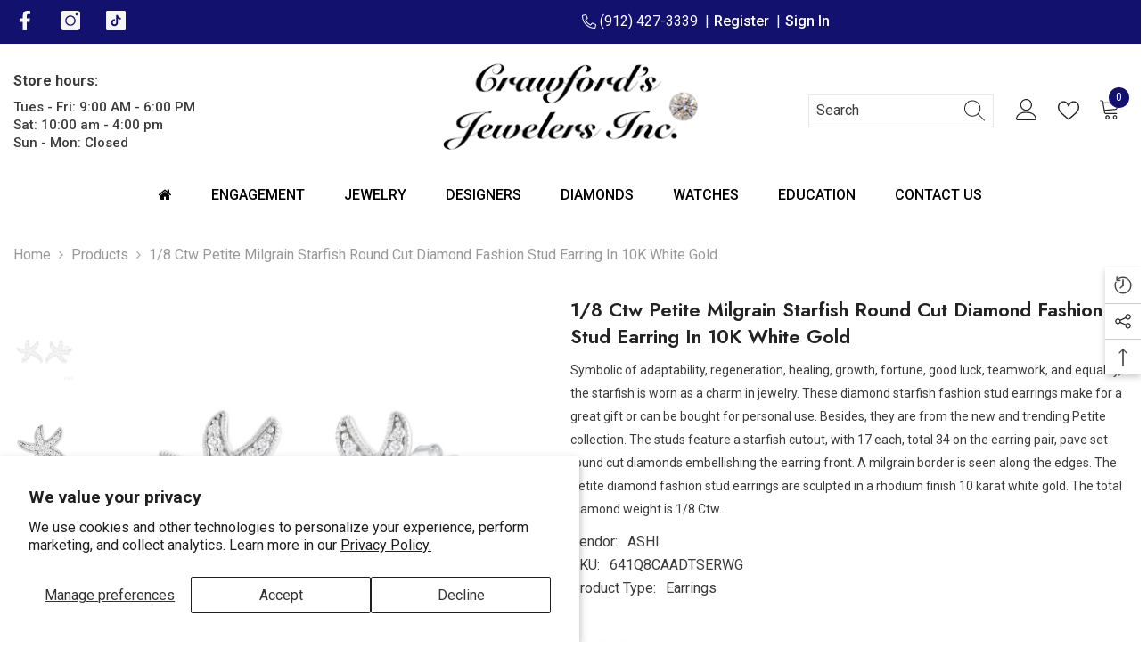

--- FILE ---
content_type: text/html; charset=utf-8
request_url: https://crawfordsjewelers.com/products/starfish-petite-diamond-fashion-earrings-641q8caadtserwg
body_size: 67646
content:
<!doctype html><html
  class="no-js"
  lang="en"
  
>
  <head>
    <meta charset="utf-8">
    <meta http-equiv="X-UA-Compatible" content="IE=edge">
    <meta name="viewport" content="width=device-width,initial-scale=1">
    <meta name="theme-color" content="">
    <link rel="canonical" href="https://crawfordsjewelers.com/products/starfish-petite-diamond-fashion-earrings-641q8caadtserwg">
    <link rel="canonical" href="https://crawfordsjewelers.com/products/starfish-petite-diamond-fashion-earrings-641q8caadtserwg" canonical-shop-url="https://crawfordsjewelers.com/"><link rel="shortcut icon" href="//crawfordsjewelers.com/cdn/shop/files/favicon_crawfordsjewelers_32x32.png?v=1716964736" type="image/png"><link rel="preconnect" href="https://cdn.shopify.com" crossorigin>
    <title>
      Starfish Petite Diamond Fashion Earrings - 641Q8CAADTSERWG
 &ndash; Crawfords Jewelers</title><meta name="description" content="1/8 ctw Petite Milgrain Starfish Round Cut Diamond Fashion Stud Earring in 10K White Gold">

<meta property="og:site_name" content="Crawfords Jewelers">
<meta property="og:url" content="https://crawfordsjewelers.com/products/starfish-petite-diamond-fashion-earrings-641q8caadtserwg">
<meta property="og:title" content="Starfish Petite Diamond Fashion Earrings - 641Q8CAADTSERWG">
<meta property="og:type" content="product">
<meta property="og:description" content="1/8 ctw Petite Milgrain Starfish Round Cut Diamond Fashion Stud Earring in 10K White Gold"><meta property="og:image" content="http://crawfordsjewelers.com/cdn/shop/files/920221_V0_ENLRES.jpg?v=1768809298">
  <meta property="og:image:secure_url" content="https://crawfordsjewelers.com/cdn/shop/files/920221_V0_ENLRES.jpg?v=1768809298">
  <meta property="og:image:width" content="750">
  <meta property="og:image:height" content="750"><meta property="og:price:amount" content="580.00">
  <meta property="og:price:currency" content="USD"><meta name="twitter:card" content="summary_large_image">
<meta name="twitter:title" content="Starfish Petite Diamond Fashion Earrings - 641Q8CAADTSERWG">
<meta name="twitter:description" content="1/8 ctw Petite Milgrain Starfish Round Cut Diamond Fashion Stud Earring in 10K White Gold">

    <script>window.performance && window.performance.mark && window.performance.mark('shopify.content_for_header.start');</script><meta name="facebook-domain-verification" content="nj23vznycolt07ng4s39en59w25530">
<meta name="google-site-verification" content="zwG7sJc23HXqiJwcxYAjvp9w1CT_lpleKGX9ImCJ5D4">
<meta id="shopify-digital-wallet" name="shopify-digital-wallet" content="/65475150014/digital_wallets/dialog">
<meta name="shopify-checkout-api-token" content="f83f2c1255a55fe00d148e6166319c16">
<link rel="alternate" type="application/json+oembed" href="https://crawfordsjewelers.com/products/starfish-petite-diamond-fashion-earrings-641q8caadtserwg.oembed">
<script async="async" src="/checkouts/internal/preloads.js?locale=en-US"></script>
<link rel="preconnect" href="https://shop.app" crossorigin="anonymous">
<script async="async" src="https://shop.app/checkouts/internal/preloads.js?locale=en-US&shop_id=65475150014" crossorigin="anonymous"></script>
<script id="apple-pay-shop-capabilities" type="application/json">{"shopId":65475150014,"countryCode":"US","currencyCode":"USD","merchantCapabilities":["supports3DS"],"merchantId":"gid:\/\/shopify\/Shop\/65475150014","merchantName":"Crawfords Jewelers","requiredBillingContactFields":["postalAddress","email","phone"],"requiredShippingContactFields":["postalAddress","email","phone"],"shippingType":"shipping","supportedNetworks":["visa","masterCard","amex","discover","elo","jcb"],"total":{"type":"pending","label":"Crawfords Jewelers","amount":"1.00"},"shopifyPaymentsEnabled":true,"supportsSubscriptions":true}</script>
<script id="shopify-features" type="application/json">{"accessToken":"f83f2c1255a55fe00d148e6166319c16","betas":["rich-media-storefront-analytics"],"domain":"crawfordsjewelers.com","predictiveSearch":true,"shopId":65475150014,"locale":"en"}</script>
<script>var Shopify = Shopify || {};
Shopify.shop = "crawfordsjewelers.myshopify.com";
Shopify.locale = "en";
Shopify.currency = {"active":"USD","rate":"1.0"};
Shopify.country = "US";
Shopify.theme = {"name":"crawfordsjewelers-2-5","id":136691646654,"schema_name":"Ella","schema_version":"6.5.5","theme_store_id":null,"role":"main"};
Shopify.theme.handle = "null";
Shopify.theme.style = {"id":null,"handle":null};
Shopify.cdnHost = "crawfordsjewelers.com/cdn";
Shopify.routes = Shopify.routes || {};
Shopify.routes.root = "/";</script>
<script type="module">!function(o){(o.Shopify=o.Shopify||{}).modules=!0}(window);</script>
<script>!function(o){function n(){var o=[];function n(){o.push(Array.prototype.slice.apply(arguments))}return n.q=o,n}var t=o.Shopify=o.Shopify||{};t.loadFeatures=n(),t.autoloadFeatures=n()}(window);</script>
<script>
  window.ShopifyPay = window.ShopifyPay || {};
  window.ShopifyPay.apiHost = "shop.app\/pay";
  window.ShopifyPay.redirectState = null;
</script>
<script id="shop-js-analytics" type="application/json">{"pageType":"product"}</script>
<script defer="defer" async type="module" src="//crawfordsjewelers.com/cdn/shopifycloud/shop-js/modules/v2/client.init-shop-cart-sync_BApSsMSl.en.esm.js"></script>
<script defer="defer" async type="module" src="//crawfordsjewelers.com/cdn/shopifycloud/shop-js/modules/v2/chunk.common_CBoos6YZ.esm.js"></script>
<script type="module">
  await import("//crawfordsjewelers.com/cdn/shopifycloud/shop-js/modules/v2/client.init-shop-cart-sync_BApSsMSl.en.esm.js");
await import("//crawfordsjewelers.com/cdn/shopifycloud/shop-js/modules/v2/chunk.common_CBoos6YZ.esm.js");

  window.Shopify.SignInWithShop?.initShopCartSync?.({"fedCMEnabled":true,"windoidEnabled":true});

</script>
<script defer="defer" async type="module" src="//crawfordsjewelers.com/cdn/shopifycloud/shop-js/modules/v2/client.payment-terms_BHOWV7U_.en.esm.js"></script>
<script defer="defer" async type="module" src="//crawfordsjewelers.com/cdn/shopifycloud/shop-js/modules/v2/chunk.common_CBoos6YZ.esm.js"></script>
<script defer="defer" async type="module" src="//crawfordsjewelers.com/cdn/shopifycloud/shop-js/modules/v2/chunk.modal_Bu1hFZFC.esm.js"></script>
<script type="module">
  await import("//crawfordsjewelers.com/cdn/shopifycloud/shop-js/modules/v2/client.payment-terms_BHOWV7U_.en.esm.js");
await import("//crawfordsjewelers.com/cdn/shopifycloud/shop-js/modules/v2/chunk.common_CBoos6YZ.esm.js");
await import("//crawfordsjewelers.com/cdn/shopifycloud/shop-js/modules/v2/chunk.modal_Bu1hFZFC.esm.js");

  
</script>
<script>
  window.Shopify = window.Shopify || {};
  if (!window.Shopify.featureAssets) window.Shopify.featureAssets = {};
  window.Shopify.featureAssets['shop-js'] = {"shop-cart-sync":["modules/v2/client.shop-cart-sync_DJczDl9f.en.esm.js","modules/v2/chunk.common_CBoos6YZ.esm.js"],"init-fed-cm":["modules/v2/client.init-fed-cm_BzwGC0Wi.en.esm.js","modules/v2/chunk.common_CBoos6YZ.esm.js"],"init-windoid":["modules/v2/client.init-windoid_BS26ThXS.en.esm.js","modules/v2/chunk.common_CBoos6YZ.esm.js"],"shop-cash-offers":["modules/v2/client.shop-cash-offers_DthCPNIO.en.esm.js","modules/v2/chunk.common_CBoos6YZ.esm.js","modules/v2/chunk.modal_Bu1hFZFC.esm.js"],"shop-button":["modules/v2/client.shop-button_D_JX508o.en.esm.js","modules/v2/chunk.common_CBoos6YZ.esm.js"],"init-shop-email-lookup-coordinator":["modules/v2/client.init-shop-email-lookup-coordinator_DFwWcvrS.en.esm.js","modules/v2/chunk.common_CBoos6YZ.esm.js"],"shop-toast-manager":["modules/v2/client.shop-toast-manager_tEhgP2F9.en.esm.js","modules/v2/chunk.common_CBoos6YZ.esm.js"],"shop-login-button":["modules/v2/client.shop-login-button_DwLgFT0K.en.esm.js","modules/v2/chunk.common_CBoos6YZ.esm.js","modules/v2/chunk.modal_Bu1hFZFC.esm.js"],"avatar":["modules/v2/client.avatar_BTnouDA3.en.esm.js"],"init-shop-cart-sync":["modules/v2/client.init-shop-cart-sync_BApSsMSl.en.esm.js","modules/v2/chunk.common_CBoos6YZ.esm.js"],"pay-button":["modules/v2/client.pay-button_BuNmcIr_.en.esm.js","modules/v2/chunk.common_CBoos6YZ.esm.js"],"init-shop-for-new-customer-accounts":["modules/v2/client.init-shop-for-new-customer-accounts_DrjXSI53.en.esm.js","modules/v2/client.shop-login-button_DwLgFT0K.en.esm.js","modules/v2/chunk.common_CBoos6YZ.esm.js","modules/v2/chunk.modal_Bu1hFZFC.esm.js"],"init-customer-accounts-sign-up":["modules/v2/client.init-customer-accounts-sign-up_TlVCiykN.en.esm.js","modules/v2/client.shop-login-button_DwLgFT0K.en.esm.js","modules/v2/chunk.common_CBoos6YZ.esm.js","modules/v2/chunk.modal_Bu1hFZFC.esm.js"],"shop-follow-button":["modules/v2/client.shop-follow-button_C5D3XtBb.en.esm.js","modules/v2/chunk.common_CBoos6YZ.esm.js","modules/v2/chunk.modal_Bu1hFZFC.esm.js"],"checkout-modal":["modules/v2/client.checkout-modal_8TC_1FUY.en.esm.js","modules/v2/chunk.common_CBoos6YZ.esm.js","modules/v2/chunk.modal_Bu1hFZFC.esm.js"],"init-customer-accounts":["modules/v2/client.init-customer-accounts_C0Oh2ljF.en.esm.js","modules/v2/client.shop-login-button_DwLgFT0K.en.esm.js","modules/v2/chunk.common_CBoos6YZ.esm.js","modules/v2/chunk.modal_Bu1hFZFC.esm.js"],"lead-capture":["modules/v2/client.lead-capture_Cq0gfm7I.en.esm.js","modules/v2/chunk.common_CBoos6YZ.esm.js","modules/v2/chunk.modal_Bu1hFZFC.esm.js"],"shop-login":["modules/v2/client.shop-login_BmtnoEUo.en.esm.js","modules/v2/chunk.common_CBoos6YZ.esm.js","modules/v2/chunk.modal_Bu1hFZFC.esm.js"],"payment-terms":["modules/v2/client.payment-terms_BHOWV7U_.en.esm.js","modules/v2/chunk.common_CBoos6YZ.esm.js","modules/v2/chunk.modal_Bu1hFZFC.esm.js"]};
</script>
<script id="__st">var __st={"a":65475150014,"offset":-18000,"reqid":"77a25201-612a-4a9b-8271-93ac7cb5c98e-1768888517","pageurl":"crawfordsjewelers.com\/products\/starfish-petite-diamond-fashion-earrings-641q8caadtserwg","u":"a7ae52170d8f","p":"product","rtyp":"product","rid":8171196711102};</script>
<script>window.ShopifyPaypalV4VisibilityTracking = true;</script>
<script id="captcha-bootstrap">!function(){'use strict';const t='contact',e='account',n='new_comment',o=[[t,t],['blogs',n],['comments',n],[t,'customer']],c=[[e,'customer_login'],[e,'guest_login'],[e,'recover_customer_password'],[e,'create_customer']],r=t=>t.map((([t,e])=>`form[action*='/${t}']:not([data-nocaptcha='true']) input[name='form_type'][value='${e}']`)).join(','),a=t=>()=>t?[...document.querySelectorAll(t)].map((t=>t.form)):[];function s(){const t=[...o],e=r(t);return a(e)}const i='password',u='form_key',d=['recaptcha-v3-token','g-recaptcha-response','h-captcha-response',i],f=()=>{try{return window.sessionStorage}catch{return}},m='__shopify_v',_=t=>t.elements[u];function p(t,e,n=!1){try{const o=window.sessionStorage,c=JSON.parse(o.getItem(e)),{data:r}=function(t){const{data:e,action:n}=t;return t[m]||n?{data:e,action:n}:{data:t,action:n}}(c);for(const[e,n]of Object.entries(r))t.elements[e]&&(t.elements[e].value=n);n&&o.removeItem(e)}catch(o){console.error('form repopulation failed',{error:o})}}const l='form_type',E='cptcha';function T(t){t.dataset[E]=!0}const w=window,h=w.document,L='Shopify',v='ce_forms',y='captcha';let A=!1;((t,e)=>{const n=(g='f06e6c50-85a8-45c8-87d0-21a2b65856fe',I='https://cdn.shopify.com/shopifycloud/storefront-forms-hcaptcha/ce_storefront_forms_captcha_hcaptcha.v1.5.2.iife.js',D={infoText:'Protected by hCaptcha',privacyText:'Privacy',termsText:'Terms'},(t,e,n)=>{const o=w[L][v],c=o.bindForm;if(c)return c(t,g,e,D).then(n);var r;o.q.push([[t,g,e,D],n]),r=I,A||(h.body.append(Object.assign(h.createElement('script'),{id:'captcha-provider',async:!0,src:r})),A=!0)});var g,I,D;w[L]=w[L]||{},w[L][v]=w[L][v]||{},w[L][v].q=[],w[L][y]=w[L][y]||{},w[L][y].protect=function(t,e){n(t,void 0,e),T(t)},Object.freeze(w[L][y]),function(t,e,n,w,h,L){const[v,y,A,g]=function(t,e,n){const i=e?o:[],u=t?c:[],d=[...i,...u],f=r(d),m=r(i),_=r(d.filter((([t,e])=>n.includes(e))));return[a(f),a(m),a(_),s()]}(w,h,L),I=t=>{const e=t.target;return e instanceof HTMLFormElement?e:e&&e.form},D=t=>v().includes(t);t.addEventListener('submit',(t=>{const e=I(t);if(!e)return;const n=D(e)&&!e.dataset.hcaptchaBound&&!e.dataset.recaptchaBound,o=_(e),c=g().includes(e)&&(!o||!o.value);(n||c)&&t.preventDefault(),c&&!n&&(function(t){try{if(!f())return;!function(t){const e=f();if(!e)return;const n=_(t);if(!n)return;const o=n.value;o&&e.removeItem(o)}(t);const e=Array.from(Array(32),(()=>Math.random().toString(36)[2])).join('');!function(t,e){_(t)||t.append(Object.assign(document.createElement('input'),{type:'hidden',name:u})),t.elements[u].value=e}(t,e),function(t,e){const n=f();if(!n)return;const o=[...t.querySelectorAll(`input[type='${i}']`)].map((({name:t})=>t)),c=[...d,...o],r={};for(const[a,s]of new FormData(t).entries())c.includes(a)||(r[a]=s);n.setItem(e,JSON.stringify({[m]:1,action:t.action,data:r}))}(t,e)}catch(e){console.error('failed to persist form',e)}}(e),e.submit())}));const S=(t,e)=>{t&&!t.dataset[E]&&(n(t,e.some((e=>e===t))),T(t))};for(const o of['focusin','change'])t.addEventListener(o,(t=>{const e=I(t);D(e)&&S(e,y())}));const B=e.get('form_key'),M=e.get(l),P=B&&M;t.addEventListener('DOMContentLoaded',(()=>{const t=y();if(P)for(const e of t)e.elements[l].value===M&&p(e,B);[...new Set([...A(),...v().filter((t=>'true'===t.dataset.shopifyCaptcha))])].forEach((e=>S(e,t)))}))}(h,new URLSearchParams(w.location.search),n,t,e,['guest_login'])})(!0,!0)}();</script>
<script integrity="sha256-4kQ18oKyAcykRKYeNunJcIwy7WH5gtpwJnB7kiuLZ1E=" data-source-attribution="shopify.loadfeatures" defer="defer" src="//crawfordsjewelers.com/cdn/shopifycloud/storefront/assets/storefront/load_feature-a0a9edcb.js" crossorigin="anonymous"></script>
<script crossorigin="anonymous" defer="defer" src="//crawfordsjewelers.com/cdn/shopifycloud/storefront/assets/shopify_pay/storefront-65b4c6d7.js?v=20250812"></script>
<script data-source-attribution="shopify.dynamic_checkout.dynamic.init">var Shopify=Shopify||{};Shopify.PaymentButton=Shopify.PaymentButton||{isStorefrontPortableWallets:!0,init:function(){window.Shopify.PaymentButton.init=function(){};var t=document.createElement("script");t.src="https://crawfordsjewelers.com/cdn/shopifycloud/portable-wallets/latest/portable-wallets.en.js",t.type="module",document.head.appendChild(t)}};
</script>
<script data-source-attribution="shopify.dynamic_checkout.buyer_consent">
  function portableWalletsHideBuyerConsent(e){var t=document.getElementById("shopify-buyer-consent"),n=document.getElementById("shopify-subscription-policy-button");t&&n&&(t.classList.add("hidden"),t.setAttribute("aria-hidden","true"),n.removeEventListener("click",e))}function portableWalletsShowBuyerConsent(e){var t=document.getElementById("shopify-buyer-consent"),n=document.getElementById("shopify-subscription-policy-button");t&&n&&(t.classList.remove("hidden"),t.removeAttribute("aria-hidden"),n.addEventListener("click",e))}window.Shopify?.PaymentButton&&(window.Shopify.PaymentButton.hideBuyerConsent=portableWalletsHideBuyerConsent,window.Shopify.PaymentButton.showBuyerConsent=portableWalletsShowBuyerConsent);
</script>
<script data-source-attribution="shopify.dynamic_checkout.cart.bootstrap">document.addEventListener("DOMContentLoaded",(function(){function t(){return document.querySelector("shopify-accelerated-checkout-cart, shopify-accelerated-checkout")}if(t())Shopify.PaymentButton.init();else{new MutationObserver((function(e,n){t()&&(Shopify.PaymentButton.init(),n.disconnect())})).observe(document.body,{childList:!0,subtree:!0})}}));
</script>
<script id='scb4127' type='text/javascript' async='' src='https://crawfordsjewelers.com/cdn/shopifycloud/privacy-banner/storefront-banner.js'></script><link id="shopify-accelerated-checkout-styles" rel="stylesheet" media="screen" href="https://crawfordsjewelers.com/cdn/shopifycloud/portable-wallets/latest/accelerated-checkout-backwards-compat.css" crossorigin="anonymous">
<style id="shopify-accelerated-checkout-cart">
        #shopify-buyer-consent {
  margin-top: 1em;
  display: inline-block;
  width: 100%;
}

#shopify-buyer-consent.hidden {
  display: none;
}

#shopify-subscription-policy-button {
  background: none;
  border: none;
  padding: 0;
  text-decoration: underline;
  font-size: inherit;
  cursor: pointer;
}

#shopify-subscription-policy-button::before {
  box-shadow: none;
}

      </style>
<script id="sections-script" data-sections="header-navigation-plain,header-mobile" defer="defer" src="//crawfordsjewelers.com/cdn/shop/t/1/compiled_assets/scripts.js?v=1484"></script>
<script>window.performance && window.performance.mark && window.performance.mark('shopify.content_for_header.end');</script>
    <style>@import url('https://fonts.googleapis.com/css?family=Roboto:300,300i,400,400i,500,500i,600,600i,700,700i,800,800i&display=swap');
              
@import url('https://fonts.googleapis.com/css?family=Jost:300,300i,400,400i,500,500i,600,600i,700,700i,800,800i&display=swap');
                  
:root {
      --font-family-1: Roboto;
      --font-family-2: Jost;

      /* Settings Body */--font-body-family: Roboto;--font-body-size: 16px;--font-body-weight: 400;--body-line-height: 26px;--body-letter-spacing: 0;

      /* Settings Heading */--font-heading-family: Jost;--font-heading-size: 24px;--font-heading-weight: 600;--font-heading-style: normal;--heading-line-height: 24px;--heading-letter-spacing: 0;--heading-text-transform: capitalize;--heading-border-height: 1px;

      /* Menu Lv1 */--font-menu-lv1-family: Roboto;--font-menu-lv1-size: 16px;--font-menu-lv1-weight: 500;--menu-lv1-line-height: 24px;--menu-lv1-letter-spacing: 0;--menu-lv1-text-transform: capitalize;

      /* Menu Lv2 */--font-menu-lv2-family: Roboto;--font-menu-lv2-size: 16px;--font-menu-lv2-weight: 400;--menu-lv2-line-height: 24px;--menu-lv2-letter-spacing: 0;--menu-lv2-text-transform: capitalize;

      /* Menu Lv3 */--font-menu-lv3-family: Roboto;--font-menu-lv3-size: 16px;--font-menu-lv3-weight: 400;--menu-lv3-line-height: 24px;--menu-lv3-letter-spacing: 0;--menu-lv3-text-transform: capitalize;

      /* Mega Menu Lv2 */--font-mega-menu-lv2-family: Roboto;--font-mega-menu-lv2-size: 16px;--font-mega-menu-lv2-weight: 500;--font-mega-menu-lv2-style: normal;--mega-menu-lv2-line-height: 20px;--mega-menu-lv2-letter-spacing: 0;--mega-menu-lv2-text-transform: capitalize;

      /* Mega Menu Lv3 */--font-mega-menu-lv3-family: Roboto;--font-mega-menu-lv3-size: 16px;--font-mega-menu-lv3-weight: 400;--mega-menu-lv3-line-height: 24px;--mega-menu-lv3-letter-spacing: .02em;--mega-menu-lv3-text-transform: capitalize;

      /* Product Card Title */--product-title-font: Roboto;--product-title-font-size : 16px;--product-title-font-weight : 400;--product-title-line-height: 26px;--product-title-letter-spacing: 0;--product-title-line-text : 2;--product-title-text-transform : capitalize;--product-title-margin-bottom: 10px;

      /* Product Card Vendor */--product-vendor-font: Roboto;--product-vendor-font-size : 16px;--product-vendor-font-weight : 600;--product-vendor-font-style : normal;--product-vendor-line-height: 24px;--product-vendor-letter-spacing: 0;--product-vendor-text-transform : capitalize;--product-vendor-margin-bottom: 0px;--product-vendor-margin-top: 0px;

      /* Product Card Price */--product-price-font: Roboto;--product-price-font-size : 16px;--product-price-font-weight : 500;--product-price-line-height: 22px;--product-price-letter-spacing: 0;--product-price-margin-top: 0px;--product-price-margin-bottom: 13px;

      /* Product Card Badge */--badge-font: Roboto;--badge-font-size : 14px;--badge-font-weight : 400;--badge-text-transform : capitalize;--badge-letter-spacing: .02em;--badge-line-height: 20px;--badge-border-radius: 0px;--badge-padding-top: 0px;--badge-padding-bottom: 0px;--badge-padding-left-right: 8px;--badge-postion-top: 0px;--badge-postion-left-right: 0px;
      /* Product Quickview */
      --product-quickview-font-size : 12px; --product-quickview-line-height: 23px; --product-quickview-border-radius: 1px; --product-quickview-padding-top: 0px; --product-quickview-padding-bottom: 0px; --product-quickview-padding-left-right: 7px; --product-quickview-sold-out-product: #e95144;--product-quickview-box-shadow: none;/* Blog Card Tile */--blog-title-font: Roboto;--blog-title-font-size : 18px; --blog-title-font-weight : 700; --blog-title-line-height: 36px; --blog-title-letter-spacing: .02em; --blog-title-text-transform : capitalize;

      /* Blog Card Info (Date, Author) */--blog-info-font: Roboto;--blog-info-font-size : 14px; --blog-info-font-weight : 400; --blog-info-line-height: 22px; --blog-info-letter-spacing: .02em; --blog-info-text-transform : uppercase;

      /* Button 1 */--btn-1-font-family: Roboto;--btn-1-font-size: 16px; --btn-1-font-weight: 500; --btn-1-text-transform: uppercase; --btn-1-line-height: 24px; --btn-1-letter-spacing: 0; --btn-1-text-align: center; --btn-1-border-radius: 0px; --btn-1-border-width: 1px; --btn-1-border-style: solid; --btn-1-padding-top: 9px; --btn-1-padding-bottom: 9px; --btn-1-horizontal-length: 0px; --btn-1-vertical-length: 0px; --btn-1-blur-radius: 0px; --btn-1-spread: 0px;
      
--btn-1-inset: ;/* Button 2 */--btn-2-font-family: Jost;--btn-2-font-size: 16px; --btn-2-font-weight: 700; --btn-2-text-transform: uppercase; --btn-2-line-height: 24px; --btn-2-letter-spacing: .05em; --btn-2-text-align: center; --btn-2-border-radius: 0px; --btn-2-border-width: 1px; --btn-2-border-style: solid; --btn-2-padding-top: 20px; --btn-2-padding-bottom: 20px; --btn-2-horizontal-length: 0px; --btn-2-vertical-length: 0px; --btn-2-blur-radius: 0px; --btn-2-spread: 0px;
      
--btn-2-inset: ;/* Button 3 */--btn-3-font-family: Roboto;--btn-3-font-size: 16px; --btn-3-font-weight: 500; --btn-3-text-transform: uppercase; --btn-3-line-height: 24px; --btn-3-letter-spacing: 0; --btn-3-text-align: center; --btn-3-border-radius: 0px; --btn-3-border-width: 1px; --btn-3-border-style: solid; --btn-3-padding-top: 10px; --btn-3-padding-bottom: 9px; --btn-3-horizontal-length: 0px; --btn-3-vertical-length: 0px; --btn-3-blur-radius: 0px; --btn-3-spread: 0px;
      
--btn-3-inset: ;/* Footer Heading */--footer-heading-font-family: Roboto;--footer-heading-font-size : 18px; --footer-heading-font-weight : 600; --footer-heading-line-height : 22px; --footer-heading-letter-spacing : 0; --footer-heading-text-transform : capitalize;

      /* Footer Link */--footer-link-font-family: Roboto;--footer-link-font-size : 16px; --footer-link-font-weight : ; --footer-link-line-height : 35px; --footer-link-letter-spacing : 0; --footer-link-text-transform : capitalize;

      /* Page Title */--font-page-title-family: Roboto;--font-page-title-size: 36px; --font-page-title-weight: 700; --font-page-title-style: normal; --page-title-line-height: 20px; --page-title-letter-spacing: .02em; --page-title-text-transform: capitalize;

      /* Font Product Tab Title */
      --font-tab-type-1: Roboto; --font-tab-type-2: Jost;

      /* Text Size */
      --text-size-font-size : 10px; --text-size-font-weight : 400; --text-size-line-height : 22px; --text-size-letter-spacing : 0; --text-size-text-transform : uppercase; --text-size-color : #787878;

      /* Font Weight */
      --font-weight-normal: 400; --font-weight-medium: 500; --font-weight-semibold: 600; --font-weight-bold: 700; --font-weight-bolder: 800; --font-weight-black: 900;

      /* Radio Button */
      --form-label-checkbox-before-bg: #fff; --form-label-checkbox-before-border: #cecece; --form-label-checkbox-before-bg-checked: #000;

      /* Conatiner */
      --body-custom-width-container: 1570px;

      /* Layout Boxed */
      --color-background-layout-boxed: #f8f8f8;/* Arrow */
      --position-horizontal-slick-arrow: 0;

      /* General Color*/
      --color-text: #232323; --color-text2: #969696; --color-global: #232323; --color-white: #FFFFFF; --color-grey: #868686; --color-black: #202020; --color-base-text-rgb: 35, 35, 35; --color-base-text2-rgb: 150, 150, 150; --color-background: #ffffff; --color-background-rgb: 255, 255, 255; --color-background-overylay: rgba(255, 255, 255, 0.9); --color-base-accent-text: ; --color-base-accent-1: ; --color-base-accent-2: ; --color-link: #232323; --color-link-hover: #232323; --color-error: #D93333; --color-error-bg: #FCEEEE; --color-success: #5A5A5A; --color-success-bg: #DFF0D8; --color-info: #202020; --color-info-bg: #FFF2DD; --color-link-underline: rgba(35, 35, 35, 0.5); --color-breadcrumb: #999999; --colors-breadcrumb-hover: #232323;--colors-breadcrumb-active: #999999; --border-global: #e6e6e6; --bg-global: #fafafa; --bg-planceholder: #fafafa; --color-warning: #fff; --bg-warning: #e0b252; --color-background-10 : #e9e9e9; --color-background-20 : #d3d3d3; --color-background-30 : #bdbdbd; --color-background-50 : #919191; --color-background-global : #919191;

      /* Arrow Color */
      --arrow-color: #232323; --arrow-background-color: #fff; --arrow-border-color: #cccccc;--arrow-color-hover: #ffffff;--arrow-background-color-hover: #232323;--arrow-border-color-hover: #232323;--arrow-width: 35px;--arrow-height: 35px;--arrow-size: 35px;--arrow-size-icon: 17px;--arrow-border-radius: 50%;--arrow-border-width: 1px;--arrow-width-half: -17px;

      /* Pagination Color */
      --pagination-item-color: #3c3c3c; --pagination-item-color-active: #3c3c3c; --pagination-item-bg-color: #fff;--pagination-item-bg-color-active: #fff;--pagination-item-border-color: #fff;--pagination-item-border-color-active: #3c3c3c;--pagination-arrow-color: #3c3c3c;--pagination-arrow-color-active: #3c3c3c;--pagination-arrow-bg-color: #fff;--pagination-arrow-bg-color-active: #fff;--pagination-arrow-border-color: #fff;--pagination-arrow-border-color-active: #fff;

      /* Dots Color */
      --dots-color: rgba(0,0,0,0);--dots-border-color: #868686;--dots-color-active: #000000;--dots-border-color-active: #000000;--dots-style2-background-opacity: #00000050;--dots-width: 12px;--dots-height: 12px;

      /* Button Color */
      --btn-1-color: #FFFFFF;--btn-1-bg: #000000;--btn-1-border: #000000;--btn-1-color-hover: #000000;--btn-1-bg-hover: #ffffff;--btn-1-border-hover: #000000;
      --btn-2-color: #232323;--btn-2-bg: #FFFFFF;--btn-2-border: #727272;--btn-2-color-hover: #FFFFFF;--btn-2-bg-hover: #232323;--btn-2-border-hover: #232323;
      --btn-3-color: #FFFFFF;--btn-3-bg: #13116e;--btn-3-border: #13116e;--btn-3-color-hover: #ffffff;--btn-3-bg-hover: #13116e;--btn-3-border-hover: #13116e;
      --anchor-transition: all ease .3s;--bg-white: #ffffff;--bg-black: #000000;--bg-grey: #808080;--icon: var(--color-text);--text-cart: #3c3c3c;--duration-short: 100ms;--duration-default: 350ms;--duration-long: 500ms;--form-input-bg: #ffffff;--form-input-border: #c7c7c7;--form-input-color: #232323;--form-input-placeholder: #868686;--form-label: #232323;

      --new-badge-color: rgba(0,0,0,0);--new-badge-bg: rgba(0,0,0,0);--sale-badge-color: #ffffff;--sale-badge-bg: #e95144;--sold-out-badge-color: #ffffff;--sold-out-badge-bg: #c1c1c1;--custom-badge-color: #ffffff;--custom-badge-bg: #232323;--bundle-badge-color: #ffffff;--bundle-badge-bg: #232323;

      --product-title-color : #232323;--product-title-color-hover : #3c3c3c;--product-vendor-color : #232323;--product-price-color : #232323;--product-sale-price-color : #e95144;--product-compare-price-color : #8c8c8c;--product-review-full-color : #ffb20d;--product-review-empty-color : #e6e6e6;

      --product-swatch-border : #cbcbcb;--product-swatch-border-active : #232323;--product-swatch-width : 40px;--product-swatch-height : 40px;--product-swatch-border-radius : 0px;--product-swatch-color-width : 40px;--product-swatch-color-height : 40px;--product-swatch-color-border-radius : 20px;

      --product-wishlist-color : #000000;--product-wishlist-bg : #fff;--product-wishlist-border : transparent;--product-wishlist-color-added : #ffffff;--product-wishlist-bg-added : #f87877;--product-wishlist-border-added : transparent;--product-compare-color : #000000;--product-compare-bg : #FFFFFF;--product-compare-color-added : #D12442; --product-compare-bg-added : #FFFFFF; --product-hot-stock-text-color : #d62828; --product-quick-view-color : #232323; --product-cart-image-fit : contain; --product-title-variant-font-size: 16px;--product-quick-view-bg : #ffffff;--product-quick-view-bg-above-button: rgba(255, 255, 255, 0.7);--product-quick-view-color-hover : #232323;--product-quick-view-bg-hover : #ffffff;--product-action-color : #ffffff;--product-action-bg : #232323;--product-action-border : #232323;--product-action-color-hover : #232323;--product-action-bg-hover : #fff;--product-action-border-hover : #000000;

      /* Multilevel Category Filter */
      --color-label-multiLevel-categories: #232323;--bg-label-multiLevel-categories: #fff;--color-button-multiLevel-categories: #fff;--bg-button-multiLevel-categories: #ff8b21;--border-button-multiLevel-categories: #ff736b;--hover-color-button-multiLevel-categories: #fff;--hover-bg-button-multiLevel-categories: #ff8b21;--cart-item-bg : #ffffff;--cart-item-border : #e8e8e8;--cart-item-border-width : 1px;--cart-item-border-style : solid;--w-product-swatch-custom: 30px;--h-product-swatch-custom: 30px;--w-product-swatch-custom-mb: 20px;--h-product-swatch-custom-mb: 20px;--font-size-product-swatch-more: 12px;--swatch-border : #cbcbcb;--swatch-border-active : #232323;

      --variant-size: #232323;--variant-size-border: #e7e7e7;--variant-size-bg: #ffffff;--variant-size-hover: #ffffff;--variant-size-border-hover: #232323;--variant-size-bg-hover: #232323;--variant-bg : #ffffff; --variant-color : #232323; --variant-bg-active : #ffffff; --variant-color-active : #232323;

      --fontsize-text-social: 12px;
      --page-content-distance: 64px;--sidebar-content-distance: 40px;--button-transition-ease: cubic-bezier(.25,.46,.45,.94);

      /* Loading Spinner Color */
      --spinner-top-color: #fc0; --spinner-right-color: #4dd4c6; --spinner-bottom-color: #f00; --spinner-left-color: #f6f6f6;

      /* Product Card Marquee */
      --product-marquee-background-color: ;--product-marquee-text-color: #FFFFFF;--product-marquee-text-size: 14px;--product-marquee-text-mobile-size: 14px;--product-marquee-text-weight: 400;--product-marquee-text-transform: none;--product-marquee-text-style: italic;--product-marquee-speed: ; --product-marquee-line-height: calc(var(--product-marquee-text-mobile-size) * 1.5);
  }
</style>


    <link href="//apps.avalonsolution.com/apps/shopifyB2C/3.0/css/global.css" rel="stylesheet">
<link
  href="https://cdn.jsdelivr.net/npm/bootstrap@5.0.2/dist/css/bootstrap.min.css"
  rel="stylesheet"
  integrity="sha384-EVSTQN3/azprG1Anm3QDgpJLIm9Nao0Yz1ztcQTwFspd3yD65VohhpuuCOmLASjC"
  crossorigin="anonymous"
>
<link href="//crawfordsjewelers.com/cdn/shop/t/1/assets/base.css?v=1977315757844319581712214969" rel="stylesheet" type="text/css" media="all" />
<link href="//crawfordsjewelers.com/cdn/shop/t/1/assets/fade-up-animation.css?v=148448505227430981271712214971" rel="stylesheet" type="text/css" media="all" />
<link href="//crawfordsjewelers.com/cdn/shop/t/1/assets/custom.css?v=56364464338647340011731132150" rel="stylesheet" type="text/css" media="all" />
<link href="//crawfordsjewelers.com/cdn/shop/t/1/assets/animated.css?v=20469544003889208261712214969" rel="stylesheet" type="text/css" media="all" />
<link href="//crawfordsjewelers.com/cdn/shop/t/1/assets/component-card.css?v=150385397242032561931712214969" rel="stylesheet" type="text/css" media="all" />
<link href="//crawfordsjewelers.com/cdn/shop/t/1/assets/component-loading-overlay.css?v=23413779889692260311712214970" rel="stylesheet" type="text/css" media="all" />
<link href="//crawfordsjewelers.com/cdn/shop/t/1/assets/component-loading-banner.css?v=69637437721896006051712214970" rel="stylesheet" type="text/css" media="all" />
<link href="//crawfordsjewelers.com/cdn/shop/t/1/assets/component-quick-cart.css?v=90055279406307231311712214970" rel="stylesheet" type="text/css" media="all" />
<link rel="stylesheet" href="//crawfordsjewelers.com/cdn/shop/t/1/assets/vendor.css?v=164616260963476715651712214972" media="print" onload="this.media='all'">
<noscript><link href="//crawfordsjewelers.com/cdn/shop/t/1/assets/vendor.css?v=164616260963476715651712214972" rel="stylesheet" type="text/css" media="all" /></noscript>



<link href="//crawfordsjewelers.com/cdn/shop/t/1/assets/component-predictive-search.css?v=77492086310679321821712214970" rel="stylesheet" type="text/css" media="all" />
<link rel="stylesheet" href="//crawfordsjewelers.com/cdn/shop/t/1/assets/component-newsletter.css?v=111617043413587308161712214970" media="print" onload="this.media='all'">
<link rel="stylesheet" href="//crawfordsjewelers.com/cdn/shop/t/1/assets/component-slider.css?v=37888473738646685221712214970" media="print" onload="this.media='all'">
<link rel="stylesheet" href="//crawfordsjewelers.com/cdn/shop/t/1/assets/component-list-social.css?v=102044711114163579551712214970" media="print" onload="this.media='all'"><noscript><link href="//crawfordsjewelers.com/cdn/shop/t/1/assets/component-newsletter.css?v=111617043413587308161712214970" rel="stylesheet" type="text/css" media="all" /></noscript>
<noscript><link href="//crawfordsjewelers.com/cdn/shop/t/1/assets/component-slider.css?v=37888473738646685221712214970" rel="stylesheet" type="text/css" media="all" /></noscript>
<noscript><link href="//crawfordsjewelers.com/cdn/shop/t/1/assets/component-list-social.css?v=102044711114163579551712214970" rel="stylesheet" type="text/css" media="all" /></noscript>

<style type="text/css">
   .footer-block__list-social .list-social__link:hover svg {
      fill: #1c066b !important;
  }
    .nav-title-mobile {display: none;}.list-menu--disclosure{display: none;position: absolute;min-width: 100%;width: 22rem;background-color: var(--bg-white);box-shadow: 0 1px 4px 0 rgb(0 0 0 / 15%);padding: 5px 0 5px 20px;opacity: 0;visibility: visible;pointer-events: none;transition: opacity var(--duration-default) ease, transform var(--duration-default) ease;}.list-menu--disclosure-2{margin-left: calc(100% - 15px);z-index: 2;top: -5px;}.list-menu--disclosure:focus {outline: none;}.list-menu--disclosure.localization-selector {max-height: 18rem;overflow: auto;width: 10rem;padding: 0.5rem;}.js menu-drawer > details > summary::before, .js menu-drawer > details[open]:not(.menu-opening) > summary::before {content: '';position: absolute;cursor: default;width: 100%;height: calc(100vh - 100%);height: calc(var(--viewport-height, 100vh) - (var(--header-bottom-position, 100%)));top: 100%;left: 0;background: var(--color-foreground-50);opacity: 0;visibility: hidden;z-index: 2;transition: opacity var(--duration-default) ease,visibility var(--duration-default) ease;}menu-drawer > details[open] > summary::before {visibility: visible;opacity: 1;}.menu-drawer {position: absolute;transform: translateX(-100%);visibility: hidden;z-index: 3;left: 0;top: 100%;width: 100%;max-width: calc(100vw - 4rem);padding: 0;border: 0.1rem solid var(--color-background-10);border-left: 0;border-bottom: 0;background-color: var(--bg-white);overflow-x: hidden;}.js .menu-drawer {height: calc(100vh - 100%);height: calc(var(--viewport-height, 100vh) - (var(--header-bottom-position, 100%)));}.js details[open] > .menu-drawer, .js details[open] > .menu-drawer__submenu {transition: transform var(--duration-default) ease, visibility var(--duration-default) ease;}.no-js details[open] > .menu-drawer, .js details[open].menu-opening > .menu-drawer, details[open].menu-opening > .menu-drawer__submenu {transform: translateX(0);visibility: visible;}@media screen and (min-width: 750px) {.menu-drawer {width: 40rem;}.no-js .menu-drawer {height: auto;}}.menu-drawer__inner-container {position: relative;height: 100%;}.menu-drawer__navigation-container {display: grid;grid-template-rows: 1fr auto;align-content: space-between;overflow-y: auto;height: 100%;}.menu-drawer__navigation {padding: 0 0 5.6rem 0;}.menu-drawer__inner-submenu {height: 100%;overflow-x: hidden;overflow-y: auto;}.no-js .menu-drawer__navigation {padding: 0;}.js .menu-drawer__menu li {width: 100%;border-bottom: 1px solid #e6e6e6;overflow: hidden;}.menu-drawer__menu-item{line-height: var(--body-line-height);letter-spacing: var(--body-letter-spacing);padding: 10px 20px 10px 15px;cursor: pointer;display: flex;align-items: center;justify-content: space-between;}.menu-drawer__menu-item .label{display: inline-block;vertical-align: middle;font-size: calc(var(--font-body-size) - 4px);font-weight: var(--font-weight-normal);letter-spacing: var(--body-letter-spacing);height: 20px;line-height: 20px;margin: 0 0 0 10px;padding: 0 5px;text-transform: uppercase;text-align: center;position: relative;}.menu-drawer__menu-item .label:before{content: "";position: absolute;border: 5px solid transparent;top: 50%;left: -9px;transform: translateY(-50%);}.menu-drawer__menu-item > .icon{width: 24px;height: 24px;margin: 0 10px 0 0;}.menu-drawer__menu-item > .symbol {position: absolute;right: 20px;top: 50%;transform: translateY(-50%);display: flex;align-items: center;justify-content: center;font-size: 0;pointer-events: none;}.menu-drawer__menu-item > .symbol .icon{width: 14px;height: 14px;opacity: .6;}.menu-mobile-icon .menu-drawer__menu-item{justify-content: flex-start;}.no-js .menu-drawer .menu-drawer__menu-item > .symbol {display: none;}.js .menu-drawer__submenu {position: absolute;top: 0;width: 100%;bottom: 0;left: 0;background-color: var(--bg-white);z-index: 1;transform: translateX(100%);visibility: hidden;}.js .menu-drawer__submenu .menu-drawer__submenu {overflow-y: auto;}.menu-drawer__close-button {display: block;width: 100%;padding: 10px 15px;background-color: transparent;border: none;background: #f6f8f9;position: relative;}.menu-drawer__close-button .symbol{position: absolute;top: auto;left: 20px;width: auto;height: 22px;z-index: 10;display: flex;align-items: center;justify-content: center;font-size: 0;pointer-events: none;}.menu-drawer__close-button .icon {display: inline-block;vertical-align: middle;width: 18px;height: 18px;transform: rotate(180deg);}.menu-drawer__close-button .text{max-width: calc(100% - 50px);white-space: nowrap;overflow: hidden;text-overflow: ellipsis;display: inline-block;vertical-align: top;width: 100%;margin: 0 auto;}.no-js .menu-drawer__close-button {display: none;}.menu-drawer__utility-links {padding: 2rem;}.menu-drawer__account {display: inline-flex;align-items: center;text-decoration: none;padding: 1.2rem;margin-left: -1.2rem;font-size: 1.4rem;}.menu-drawer__account .icon-account {height: 2rem;width: 2rem;margin-right: 1rem;}.menu-drawer .list-social {justify-content: flex-start;margin-left: -1.25rem;margin-top: 2rem;}.menu-drawer .list-social:empty {display: none;}.menu-drawer .list-social__link {padding: 1.3rem 1.25rem;}

    /* Style General */
    .d-block{display: block}.d-inline-block{display: inline-block}.d-flex{display: flex}.d-none {display: none}.d-grid{display: grid}.ver-alg-mid {vertical-align: middle}.ver-alg-top{vertical-align: top}
    .flex-jc-start{justify-content:flex-start}.flex-jc-end{justify-content:flex-end}.flex-jc-center{justify-content:center}.flex-jc-between{justify-content:space-between}.flex-jc-stretch{justify-content:stretch}.flex-align-start{align-items: flex-start}.flex-align-center{align-items: center}.flex-align-end{align-items: flex-end}.flex-align-stretch{align-items:stretch}.flex-wrap{flex-wrap: wrap}.flex-nowrap{flex-wrap: nowrap}.fd-row{flex-direction:row}.fd-row-reverse{flex-direction:row-reverse}.fd-column{flex-direction:column}.fd-column-reverse{flex-direction:column-reverse}.fg-0{flex-grow:0}.fs-0{flex-shrink:0}.gap-15{gap:15px}.gap-30{gap:30px}.gap-col-30{column-gap:30px}
    .p-relative{position:relative}.p-absolute{position:absolute}.p-static{position:static}.p-fixed{position:fixed;}
    .zi-1{z-index:1}.zi-2{z-index:2}.zi-3{z-index:3}.zi-5{z-index:5}.zi-6{z-index:6}.zi-7{z-index:7}.zi-9{z-index:9}.zi-10{z-index:10}.zi-99{z-index:99} .zi-100{z-index:100} .zi-101{z-index:101}
    .top-0{top:0}.top-100{top:100%}.top-auto{top:auto}.left-0{left:0}.left-auto{left:auto}.right-0{right:0}.right-auto{right:auto}.bottom-0{bottom:0}
    .middle-y{top:50%;transform:translateY(-50%)}.middle-x{left:50%;transform:translateX(-50%)}
    .opacity-0{opacity:0}.opacity-1{opacity:1}
    .o-hidden{overflow:hidden}.o-visible{overflow:visible}.o-unset{overflow:unset}.o-x-hidden{overflow-x:hidden}.o-y-auto{overflow-y:auto;}
    .pt-0{padding-top:0}.pt-2{padding-top:2px}.pt-5{padding-top:5px}.pt-10{padding-top:10px}.pt-10-imp{padding-top:10px !important}.pt-12{padding-top:12px}.pt-16{padding-top:16px}.pt-20{padding-top:20px}.pt-24{padding-top:24px}.pt-30{padding-top:30px}.pt-32{padding-top:32px}.pt-36{padding-top:36px}.pt-48{padding-top:48px}.pb-0{padding-bottom:0}.pb-5{padding-bottom:5px}.pb-10{padding-bottom:10px}.pb-10-imp{padding-bottom:10px !important}.pb-12{padding-bottom:12px}.pb-15{padding-bottom:15px}.pb-16{padding-bottom:16px}.pb-18{padding-bottom:18px}.pb-20{padding-bottom:20px}.pb-24{padding-bottom:24px}.pb-32{padding-bottom:32px}.pb-40{padding-bottom:40px}.pb-48{padding-bottom:48px}.pb-50{padding-bottom:50px}.pb-80{padding-bottom:80px}.pb-84{padding-bottom:84px}.pr-0{padding-right:0}.pr-5{padding-right: 5px}.pr-10{padding-right:10px}.pr-20{padding-right:20px}.pr-24{padding-right:24px}.pr-30{padding-right:30px}.pr-36{padding-right:36px}.pr-80{padding-right:80px}.pl-0{padding-left:0}.pl-12{padding-left:12px}.pl-20{padding-left:20px}.pl-24{padding-left:24px}.pl-36{padding-left:36px}.pl-48{padding-left:48px}.pl-52{padding-left:52px}.pl-80{padding-left:80px}.p-zero{padding:0}
    .m-lr-auto{margin:0 auto}.m-zero{margin:0}.ml-auto{margin-left:auto}.ml-0{margin-left:0}.ml-5{margin-left:5px}.ml-15{margin-left:15px}.ml-20{margin-left:20px}.ml-30{margin-left:30px}.mr-auto{margin-right:auto}.mr-0{margin-right:0}.mr-5{margin-right:5px}.mr-10{margin-right:10px}.mr-20{margin-right:20px}.mr-30{margin-right:30px}.mt-0{margin-top: 0}.mt-10{margin-top: 10px}.mt-15{margin-top: 15px}.mt-20{margin-top: 20px}.mt-25{margin-top: 25px}.mt-30{margin-top: 30px}.mt-40{margin-top: 40px}.mt-45{margin-top: 45px}.mb-0{margin-bottom: 0}.mb-5{margin-bottom: 5px}.mb-10{margin-bottom: 10px}.mb-15{margin-bottom: 15px}.mb-18{margin-bottom: 18px}.mb-20{margin-bottom: 20px}.mb-30{margin-bottom: 30px}
    .h-0{height:0}.h-100{height:100%}.h-100v{height:100vh}.h-auto{height:auto}.mah-100{max-height:100%}.mih-15{min-height: 15px}.mih-none{min-height: unset}.lih-15{line-height: 15px}
    .w-50pc{width:50%}.w-100{width:100%}.w-100v{width:100vw}.maw-100{max-width:100%}.maw-300{max-width:300px}.maw-480{max-width: 480px}.maw-780{max-width: 780px}.w-auto{width:auto}.minw-auto{min-width: auto}.min-w-100{min-width: 100px}
    .float-l{float:left}.float-r{float:right}
    .b-zero{border:none}.br-50p{border-radius:50%}.br-zero{border-radius:0}.br-2{border-radius:2px}.bg-none{background: none}
    .stroke-w-0{stroke-width: 0px}.stroke-w-1h{stroke-width: 0.5px}.stroke-w-1{stroke-width: 1px}.stroke-w-3{stroke-width: 3px}.stroke-w-5{stroke-width: 5px}.stroke-w-7 {stroke-width: 7px}.stroke-w-10 {stroke-width: 10px}.stroke-w-12 {stroke-width: 12px}.stroke-w-15 {stroke-width: 15px}.stroke-w-20 {stroke-width: 20px}.stroke-w-25 {stroke-width: 25px}.stroke-w-30{stroke-width: 30px}.stroke-w-32 {stroke-width: 32px}.stroke-w-40 {stroke-width: 40px}
    .w-21{width: 21px}.w-23{width: 23px}.w-24{width: 24px}.h-22{height: 22px}.h-23{height: 23px}.h-24{height: 24px}.w-h-16{width: 16px;height: 16px}.w-h-17{width: 17px;height: 17px}.w-h-18 {width: 18px;height: 18px}.w-h-19{width: 19px;height: 19px}.w-h-20 {width: 20px;height: 20px}.w-h-21{width: 21px;height: 21px}.w-h-22 {width: 22px;height: 22px}.w-h-23{width: 23px;height: 23px}.w-h-24 {width: 24px;height: 24px}.w-h-25 {width: 25px;height: 25px}.w-h-26 {width: 26px;height: 26px}.w-h-27 {width: 27px;height: 27px}.w-h-28 {width: 28px;height: 28px}.w-h-29 {width: 29px;height: 29px}.w-h-30 {width: 30px;height: 30px}.w-h-31 {width: 31px;height: 31px}.w-h-32 {width: 32px;height: 32px}.w-h-33 {width: 33px;height: 33px}.w-h-34 {width: 34px;height: 34px}.w-h-35 {width: 35px;height: 35px}.w-h-36 {width: 36px;height: 36px}.w-h-37 {width: 37px;height: 37px}
    .txt-d-none{text-decoration:none}.txt-d-underline{text-decoration:underline}.txt-u-o-1{text-underline-offset: 1px}.txt-u-o-2{text-underline-offset: 2px}.txt-u-o-3{text-underline-offset: 3px}.txt-u-o-4{text-underline-offset: 4px}.txt-u-o-5{text-underline-offset: 5px}.txt-u-o-6{text-underline-offset: 6px}.txt-u-o-8{text-underline-offset: 8px}.txt-u-o-12{text-underline-offset: 12px}.txt-t-up{text-transform:uppercase}.txt-t-cap{text-transform:capitalize}
    .ft-0{font-size: 0}.ft-16{font-size: 16px}.ls-0{letter-spacing: 0}.ls-02{letter-spacing: 0.2em}.ls-05{letter-spacing: 0.5em}.ft-i{font-style: italic}
    .button-effect svg{transition: 0.3s}.button-effect:hover svg{transform: rotate(180deg)}
    .icon-effect:hover svg {transform: scale(1.15)}.icon-effect:hover .icon-search-1 {transform: rotate(-90deg) scale(1.15)}
    .link-effect > span:after {content: "";position: absolute;bottom: -2px;left: 0;height: 1px;width: 100%;transform: scaleX(0);transition: transform var(--duration-default) ease-out;transform-origin: right}
    .link-effect > span:hover:after{transform: scaleX(1);transform-origin: left}
    @media (min-width: 1025px){
    	.pl-lg-80{padding-left:80px}.pr-lg-80{padding-right:80px}
    }
</style>


    <script src="//crawfordsjewelers.com/cdn/shop/t/1/assets/vendor.js?v=37601539231953232631712214972" type="text/javascript"></script>
<script src="//crawfordsjewelers.com/cdn/shop/t/1/assets/global.js?v=117862672264894816521712214971" type="text/javascript"></script>
<script src="//crawfordsjewelers.com/cdn/shop/t/1/assets/lazysizes.min.js?v=122719776364282065531712214971" type="text/javascript"></script>
<script src="//crawfordsjewelers.com/cdn/shop/t/1/assets/storeinfo.js?v=42055714299500745141714475017" type="text/javascript"></script>

<!-- <script src="//crawfordsjewelers.com/cdn/shop/t/1/assets/menu.js?v=49849284315874639661712214971" type="text/javascript"></script> --><script src="//crawfordsjewelers.com/cdn/shop/t/1/assets/predictive-search.js?v=65687679455101800451712214972" defer="defer"></script><script src="//crawfordsjewelers.com/cdn/shop/t/1/assets/animations.js?v=158770008500952988021712214969" defer="defer"></script>

<script>
    window.lazySizesConfig = window.lazySizesConfig || {};
    lazySizesConfig.loadMode = 1;
    window.lazySizesConfig.init = false;
    lazySizes.init();

    window.rtl_slick = false;
    window.mobile_menu = 'default';
    window.money_format = '${{amount}}';
    window.shop_currency = 'USD';
    window.currencySymbol ="$";
    window.show_multiple_currencies = true;
    window.routes = {
        root: '',
        cart: '/cart',
        cart_add_url: '/cart/add',
        cart_change_url: '/cart/change',
        cart_update_url: '/cart/update',
        collection_all: '/collections/all',
        predictive_search_url: '/search/suggest',
        search_url: '/search'
    }; 
    window.button_load_more = {
        default: `Show more`,
        loading: `Loading...`,
        view_all: `View All Collection`,
        no_more: `No More Product`
    };
    window.after_add_to_cart = {
        type: 'quick_cart',
        message: `is added to your shopping cart.`
    };
    window.variant_image_group_quick_view = false;
    window.quick_view = {
        show: false,
        show_mb: false
    };
    window.quick_shop = {
        show: false,
        see_details: `View Full Details`,
    };
    window.quick_cart = {
        show: true
    };
    window.cartStrings = {
        error: `There was an error while updating your cart. Please try again.`,
        quantityError: `You can only add [quantity] of this item to your cart.`,
        addProductOutQuantity: `You can only add [maxQuantity] of this product to your cart`,
        addProductOutQuantity2: `The quantity of this product is insufficient.`,
        cartErrorMessage: `Translation missing: en.sections.cart.cart_quantity_error_prefix`,
        soldoutText: `sold out`,
        alreadyText: `all`,
        items: `items`,
        item: `item`,
    };
    window.variantStrings = {
        addToCart: `Add to cart`,
        addingToCart: `Adding to cart...`,
        addedToCart: `Added to cart`,
        submit: `Submit`,
        soldOut: `Sold out`,
        unavailable: `Unavailable`,
        soldOut_message: `This variant is sold out!`,
        unavailable_message: `This variant is unavailable!`,
        addToCart_message: `You must select at least one products to add!`,
        select: `Select Options`,
        preOrder: `Pre-Order`,
        add: `Add`,
        unavailable_with_option: `[value] (Unavailable)`,
        hide_variants_unavailable: false
    };
    window.inventory_text = {
        hotStock: `Hurry up! only [inventory] left`,
        hotStock2: `Please hurry! Only [inventory] left in stock`,
        warningQuantity: `Maximum quantity: [inventory]`,
        inStock: `In Stock`,
        outOfStock: `Out Of Stock`,
        manyInStock: `Many In Stock`,
        show_options: `Show Variants`,
        hide_options: `Hide Variants`,
        adding : `Adding`,
        thank_you : `Thank You`,
        add_more : `Add More`,
        cart_feedback : `Added`
    };
    
    
        window.notify_me = {
            show: true,
            mail: `example@domain.com`,
            subject: `Out Of Stock Notification from Halothemes Store`,
            label: `Shopify`,
            success: `Thanks! We&#39;ve received your request and will respond shortly when this product / variant becomes available!`,
            error: `Please use a valid email address, such as john@example.com.`,
            button: `Notify me`
        };
    
    
    window.compare = {
        show: false,
        add: `Add To Compare`,
        added: `Added To Compare`,
        message: `You must select at least two products to compare!`
    };
    window.wishlist = {
        show: true,
        add: `Add to wishlist`,
        added: `Added to wishlist`,
        empty: `No product is added to your wishlist`,
        continue_shopping: `Continue Shopping`
    };
    window.pagination = {
        style: 2,
        next: `Next`,
        prev: `Prev`
    }
    window.review = {
        show: false,
        show_quick_view: true
    };
    window.countdown = {
        text: `Limited-Time Offers, End in:`,
        day: `D`,
        hour: `H`,
        min: `M`,
        sec: `S`,
        day_2: `Days`,
        hour_2: `Hours`,
        min_2: `Mins`,
        sec_2: `Secs`,
        days: `Days`,
        hours: `Hours`,
        mins: `Mins`,
        secs: `Secs`,
        d: `d`,
        h: `h`,
        m: `m`,
        s: `s`
    };
    window.customer_view = {
        text: `[number] customers are viewing this product`
    };

    
        window.arrows = {
            icon_next: `<button type="button" class="slick-next" aria-label="Next" role="button"><svg role="img" xmlns="http://www.w3.org/2000/svg" viewBox="0 0 24 24"><path d="M 7.75 1.34375 L 6.25 2.65625 L 14.65625 12 L 6.25 21.34375 L 7.75 22.65625 L 16.75 12.65625 L 17.34375 12 L 16.75 11.34375 Z"></path></svg></button>`,
            icon_prev: `<button type="button" class="slick-prev" aria-label="Previous" role="button"><svg role="img" xmlns="http://www.w3.org/2000/svg" viewBox="0 0 24 24"><path d="M 7.75 1.34375 L 6.25 2.65625 L 14.65625 12 L 6.25 21.34375 L 7.75 22.65625 L 16.75 12.65625 L 17.34375 12 L 16.75 11.34375 Z"></path></svg></button>`
        }
    

    window.dynamic_browser_title = {
        show: true,
        text: ''
    };
    
    window.show_more_btn_text = {
        show_more: `Show More`,
        show_less: `Show Less`,
        show_all: `Show All`,
    };

    function getCookie(cname) {
        let name = cname + "=";
        let decodedCookie = decodeURIComponent(document.cookie);
        let ca = decodedCookie.split(';');
        for(let i = 0; i <ca.length; i++) {
          let c = ca[i];
          while (c.charAt(0) == ' ') {
            c = c.substring(1);
          }
          if (c.indexOf(name) == 0) {
            return c.substring(name.length, c.length);
          }
        }
        return "";
    }
    
    const cookieAnnouncemenClosed = getCookie('announcement');
    window.announcementClosed = cookieAnnouncemenClosed === 'closed'
</script>

    <script>
      document.documentElement.className = document.documentElement.className.replace('no-js', 'js');
    </script>
    <!-- Google tag (gtag.js) --> 
<script async src="https://www.googletagmanager.com/gtag/js?id=G-CKBRHG78GF"></script> 
<script> window.dataLayer = window.dataLayer || []; function gtag(){dataLayer.push(arguments);} gtag('js', new Date()); gtag('config', 'G-CKBRHG78GF'); </script>
<link href="https://monorail-edge.shopifysvc.com" rel="dns-prefetch">
<script>(function(){if ("sendBeacon" in navigator && "performance" in window) {try {var session_token_from_headers = performance.getEntriesByType('navigation')[0].serverTiming.find(x => x.name == '_s').description;} catch {var session_token_from_headers = undefined;}var session_cookie_matches = document.cookie.match(/_shopify_s=([^;]*)/);var session_token_from_cookie = session_cookie_matches && session_cookie_matches.length === 2 ? session_cookie_matches[1] : "";var session_token = session_token_from_headers || session_token_from_cookie || "";function handle_abandonment_event(e) {var entries = performance.getEntries().filter(function(entry) {return /monorail-edge.shopifysvc.com/.test(entry.name);});if (!window.abandonment_tracked && entries.length === 0) {window.abandonment_tracked = true;var currentMs = Date.now();var navigation_start = performance.timing.navigationStart;var payload = {shop_id: 65475150014,url: window.location.href,navigation_start,duration: currentMs - navigation_start,session_token,page_type: "product"};window.navigator.sendBeacon("https://monorail-edge.shopifysvc.com/v1/produce", JSON.stringify({schema_id: "online_store_buyer_site_abandonment/1.1",payload: payload,metadata: {event_created_at_ms: currentMs,event_sent_at_ms: currentMs}}));}}window.addEventListener('pagehide', handle_abandonment_event);}}());</script>
<script id="web-pixels-manager-setup">(function e(e,d,r,n,o){if(void 0===o&&(o={}),!Boolean(null===(a=null===(i=window.Shopify)||void 0===i?void 0:i.analytics)||void 0===a?void 0:a.replayQueue)){var i,a;window.Shopify=window.Shopify||{};var t=window.Shopify;t.analytics=t.analytics||{};var s=t.analytics;s.replayQueue=[],s.publish=function(e,d,r){return s.replayQueue.push([e,d,r]),!0};try{self.performance.mark("wpm:start")}catch(e){}var l=function(){var e={modern:/Edge?\/(1{2}[4-9]|1[2-9]\d|[2-9]\d{2}|\d{4,})\.\d+(\.\d+|)|Firefox\/(1{2}[4-9]|1[2-9]\d|[2-9]\d{2}|\d{4,})\.\d+(\.\d+|)|Chrom(ium|e)\/(9{2}|\d{3,})\.\d+(\.\d+|)|(Maci|X1{2}).+ Version\/(15\.\d+|(1[6-9]|[2-9]\d|\d{3,})\.\d+)([,.]\d+|)( \(\w+\)|)( Mobile\/\w+|) Safari\/|Chrome.+OPR\/(9{2}|\d{3,})\.\d+\.\d+|(CPU[ +]OS|iPhone[ +]OS|CPU[ +]iPhone|CPU IPhone OS|CPU iPad OS)[ +]+(15[._]\d+|(1[6-9]|[2-9]\d|\d{3,})[._]\d+)([._]\d+|)|Android:?[ /-](13[3-9]|1[4-9]\d|[2-9]\d{2}|\d{4,})(\.\d+|)(\.\d+|)|Android.+Firefox\/(13[5-9]|1[4-9]\d|[2-9]\d{2}|\d{4,})\.\d+(\.\d+|)|Android.+Chrom(ium|e)\/(13[3-9]|1[4-9]\d|[2-9]\d{2}|\d{4,})\.\d+(\.\d+|)|SamsungBrowser\/([2-9]\d|\d{3,})\.\d+/,legacy:/Edge?\/(1[6-9]|[2-9]\d|\d{3,})\.\d+(\.\d+|)|Firefox\/(5[4-9]|[6-9]\d|\d{3,})\.\d+(\.\d+|)|Chrom(ium|e)\/(5[1-9]|[6-9]\d|\d{3,})\.\d+(\.\d+|)([\d.]+$|.*Safari\/(?![\d.]+ Edge\/[\d.]+$))|(Maci|X1{2}).+ Version\/(10\.\d+|(1[1-9]|[2-9]\d|\d{3,})\.\d+)([,.]\d+|)( \(\w+\)|)( Mobile\/\w+|) Safari\/|Chrome.+OPR\/(3[89]|[4-9]\d|\d{3,})\.\d+\.\d+|(CPU[ +]OS|iPhone[ +]OS|CPU[ +]iPhone|CPU IPhone OS|CPU iPad OS)[ +]+(10[._]\d+|(1[1-9]|[2-9]\d|\d{3,})[._]\d+)([._]\d+|)|Android:?[ /-](13[3-9]|1[4-9]\d|[2-9]\d{2}|\d{4,})(\.\d+|)(\.\d+|)|Mobile Safari.+OPR\/([89]\d|\d{3,})\.\d+\.\d+|Android.+Firefox\/(13[5-9]|1[4-9]\d|[2-9]\d{2}|\d{4,})\.\d+(\.\d+|)|Android.+Chrom(ium|e)\/(13[3-9]|1[4-9]\d|[2-9]\d{2}|\d{4,})\.\d+(\.\d+|)|Android.+(UC? ?Browser|UCWEB|U3)[ /]?(15\.([5-9]|\d{2,})|(1[6-9]|[2-9]\d|\d{3,})\.\d+)\.\d+|SamsungBrowser\/(5\.\d+|([6-9]|\d{2,})\.\d+)|Android.+MQ{2}Browser\/(14(\.(9|\d{2,})|)|(1[5-9]|[2-9]\d|\d{3,})(\.\d+|))(\.\d+|)|K[Aa][Ii]OS\/(3\.\d+|([4-9]|\d{2,})\.\d+)(\.\d+|)/},d=e.modern,r=e.legacy,n=navigator.userAgent;return n.match(d)?"modern":n.match(r)?"legacy":"unknown"}(),u="modern"===l?"modern":"legacy",c=(null!=n?n:{modern:"",legacy:""})[u],f=function(e){return[e.baseUrl,"/wpm","/b",e.hashVersion,"modern"===e.buildTarget?"m":"l",".js"].join("")}({baseUrl:d,hashVersion:r,buildTarget:u}),m=function(e){var d=e.version,r=e.bundleTarget,n=e.surface,o=e.pageUrl,i=e.monorailEndpoint;return{emit:function(e){var a=e.status,t=e.errorMsg,s=(new Date).getTime(),l=JSON.stringify({metadata:{event_sent_at_ms:s},events:[{schema_id:"web_pixels_manager_load/3.1",payload:{version:d,bundle_target:r,page_url:o,status:a,surface:n,error_msg:t},metadata:{event_created_at_ms:s}}]});if(!i)return console&&console.warn&&console.warn("[Web Pixels Manager] No Monorail endpoint provided, skipping logging."),!1;try{return self.navigator.sendBeacon.bind(self.navigator)(i,l)}catch(e){}var u=new XMLHttpRequest;try{return u.open("POST",i,!0),u.setRequestHeader("Content-Type","text/plain"),u.send(l),!0}catch(e){return console&&console.warn&&console.warn("[Web Pixels Manager] Got an unhandled error while logging to Monorail."),!1}}}}({version:r,bundleTarget:l,surface:e.surface,pageUrl:self.location.href,monorailEndpoint:e.monorailEndpoint});try{o.browserTarget=l,function(e){var d=e.src,r=e.async,n=void 0===r||r,o=e.onload,i=e.onerror,a=e.sri,t=e.scriptDataAttributes,s=void 0===t?{}:t,l=document.createElement("script"),u=document.querySelector("head"),c=document.querySelector("body");if(l.async=n,l.src=d,a&&(l.integrity=a,l.crossOrigin="anonymous"),s)for(var f in s)if(Object.prototype.hasOwnProperty.call(s,f))try{l.dataset[f]=s[f]}catch(e){}if(o&&l.addEventListener("load",o),i&&l.addEventListener("error",i),u)u.appendChild(l);else{if(!c)throw new Error("Did not find a head or body element to append the script");c.appendChild(l)}}({src:f,async:!0,onload:function(){if(!function(){var e,d;return Boolean(null===(d=null===(e=window.Shopify)||void 0===e?void 0:e.analytics)||void 0===d?void 0:d.initialized)}()){var d=window.webPixelsManager.init(e)||void 0;if(d){var r=window.Shopify.analytics;r.replayQueue.forEach((function(e){var r=e[0],n=e[1],o=e[2];d.publishCustomEvent(r,n,o)})),r.replayQueue=[],r.publish=d.publishCustomEvent,r.visitor=d.visitor,r.initialized=!0}}},onerror:function(){return m.emit({status:"failed",errorMsg:"".concat(f," has failed to load")})},sri:function(e){var d=/^sha384-[A-Za-z0-9+/=]+$/;return"string"==typeof e&&d.test(e)}(c)?c:"",scriptDataAttributes:o}),m.emit({status:"loading"})}catch(e){m.emit({status:"failed",errorMsg:(null==e?void 0:e.message)||"Unknown error"})}}})({shopId: 65475150014,storefrontBaseUrl: "https://crawfordsjewelers.com",extensionsBaseUrl: "https://extensions.shopifycdn.com/cdn/shopifycloud/web-pixels-manager",monorailEndpoint: "https://monorail-edge.shopifysvc.com/unstable/produce_batch",surface: "storefront-renderer",enabledBetaFlags: ["2dca8a86"],webPixelsConfigList: [{"id":"484540606","configuration":"{\"config\":\"{\\\"pixel_id\\\":\\\"G-0RK0NB44HT\\\",\\\"target_country\\\":\\\"US\\\",\\\"gtag_events\\\":[{\\\"type\\\":\\\"search\\\",\\\"action_label\\\":[\\\"G-0RK0NB44HT\\\",\\\"AW-732406636\\\/-6zNCK778soZEOzGnt0C\\\"]},{\\\"type\\\":\\\"begin_checkout\\\",\\\"action_label\\\":[\\\"G-0RK0NB44HT\\\",\\\"AW-732406636\\\/uG7cCLT78soZEOzGnt0C\\\"]},{\\\"type\\\":\\\"view_item\\\",\\\"action_label\\\":[\\\"G-0RK0NB44HT\\\",\\\"AW-732406636\\\/cugSCKv78soZEOzGnt0C\\\",\\\"MC-5RM6DKMY5M\\\"]},{\\\"type\\\":\\\"purchase\\\",\\\"action_label\\\":[\\\"G-0RK0NB44HT\\\",\\\"AW-732406636\\\/aluQCKX78soZEOzGnt0C\\\",\\\"MC-5RM6DKMY5M\\\"]},{\\\"type\\\":\\\"page_view\\\",\\\"action_label\\\":[\\\"G-0RK0NB44HT\\\",\\\"AW-732406636\\\/rIVSCKj78soZEOzGnt0C\\\",\\\"MC-5RM6DKMY5M\\\"]},{\\\"type\\\":\\\"add_payment_info\\\",\\\"action_label\\\":[\\\"G-0RK0NB44HT\\\",\\\"AW-732406636\\\/GVdeCLf78soZEOzGnt0C\\\"]},{\\\"type\\\":\\\"add_to_cart\\\",\\\"action_label\\\":[\\\"G-0RK0NB44HT\\\",\\\"AW-732406636\\\/bMbUCLH78soZEOzGnt0C\\\"]}],\\\"enable_monitoring_mode\\\":false}\"}","eventPayloadVersion":"v1","runtimeContext":"OPEN","scriptVersion":"b2a88bafab3e21179ed38636efcd8a93","type":"APP","apiClientId":1780363,"privacyPurposes":[],"dataSharingAdjustments":{"protectedCustomerApprovalScopes":["read_customer_address","read_customer_email","read_customer_name","read_customer_personal_data","read_customer_phone"]}},{"id":"276594878","configuration":"{\"pixel_id\":\"598432291885924\",\"pixel_type\":\"facebook_pixel\",\"metaapp_system_user_token\":\"-\"}","eventPayloadVersion":"v1","runtimeContext":"OPEN","scriptVersion":"ca16bc87fe92b6042fbaa3acc2fbdaa6","type":"APP","apiClientId":2329312,"privacyPurposes":["ANALYTICS","MARKETING","SALE_OF_DATA"],"dataSharingAdjustments":{"protectedCustomerApprovalScopes":["read_customer_address","read_customer_email","read_customer_name","read_customer_personal_data","read_customer_phone"]}},{"id":"shopify-app-pixel","configuration":"{}","eventPayloadVersion":"v1","runtimeContext":"STRICT","scriptVersion":"0450","apiClientId":"shopify-pixel","type":"APP","privacyPurposes":["ANALYTICS","MARKETING"]},{"id":"shopify-custom-pixel","eventPayloadVersion":"v1","runtimeContext":"LAX","scriptVersion":"0450","apiClientId":"shopify-pixel","type":"CUSTOM","privacyPurposes":["ANALYTICS","MARKETING"]}],isMerchantRequest: false,initData: {"shop":{"name":"Crawfords Jewelers","paymentSettings":{"currencyCode":"USD"},"myshopifyDomain":"crawfordsjewelers.myshopify.com","countryCode":"US","storefrontUrl":"https:\/\/crawfordsjewelers.com"},"customer":null,"cart":null,"checkout":null,"productVariants":[{"price":{"amount":580.0,"currencyCode":"USD"},"product":{"title":"1\/8 Ctw Petite Milgrain Starfish Round Cut Diamond Fashion Stud Earring in 10K White Gold","vendor":"ASHI","id":"8171196711102","untranslatedTitle":"1\/8 Ctw Petite Milgrain Starfish Round Cut Diamond Fashion Stud Earring in 10K White Gold","url":"\/products\/starfish-petite-diamond-fashion-earrings-641q8caadtserwg","type":"Earrings"},"id":"44224366936254","image":{"src":"\/\/crawfordsjewelers.com\/cdn\/shop\/files\/920221_V0_ENLRES.jpg?v=1768809298"},"sku":"641Q8CAADTSERWG","title":"Default Title","untranslatedTitle":"Default Title"}],"purchasingCompany":null},},"https://crawfordsjewelers.com/cdn","fcfee988w5aeb613cpc8e4bc33m6693e112",{"modern":"","legacy":""},{"shopId":"65475150014","storefrontBaseUrl":"https:\/\/crawfordsjewelers.com","extensionBaseUrl":"https:\/\/extensions.shopifycdn.com\/cdn\/shopifycloud\/web-pixels-manager","surface":"storefront-renderer","enabledBetaFlags":"[\"2dca8a86\"]","isMerchantRequest":"false","hashVersion":"fcfee988w5aeb613cpc8e4bc33m6693e112","publish":"custom","events":"[[\"page_viewed\",{}],[\"product_viewed\",{\"productVariant\":{\"price\":{\"amount\":580.0,\"currencyCode\":\"USD\"},\"product\":{\"title\":\"1\/8 Ctw Petite Milgrain Starfish Round Cut Diamond Fashion Stud Earring in 10K White Gold\",\"vendor\":\"ASHI\",\"id\":\"8171196711102\",\"untranslatedTitle\":\"1\/8 Ctw Petite Milgrain Starfish Round Cut Diamond Fashion Stud Earring in 10K White Gold\",\"url\":\"\/products\/starfish-petite-diamond-fashion-earrings-641q8caadtserwg\",\"type\":\"Earrings\"},\"id\":\"44224366936254\",\"image\":{\"src\":\"\/\/crawfordsjewelers.com\/cdn\/shop\/files\/920221_V0_ENLRES.jpg?v=1768809298\"},\"sku\":\"641Q8CAADTSERWG\",\"title\":\"Default Title\",\"untranslatedTitle\":\"Default Title\"}}]]"});</script><script>
  window.ShopifyAnalytics = window.ShopifyAnalytics || {};
  window.ShopifyAnalytics.meta = window.ShopifyAnalytics.meta || {};
  window.ShopifyAnalytics.meta.currency = 'USD';
  var meta = {"product":{"id":8171196711102,"gid":"gid:\/\/shopify\/Product\/8171196711102","vendor":"ASHI","type":"Earrings","handle":"starfish-petite-diamond-fashion-earrings-641q8caadtserwg","variants":[{"id":44224366936254,"price":58000,"name":"1\/8 Ctw Petite Milgrain Starfish Round Cut Diamond Fashion Stud Earring in 10K White Gold","public_title":null,"sku":"641Q8CAADTSERWG"}],"remote":false},"page":{"pageType":"product","resourceType":"product","resourceId":8171196711102,"requestId":"77a25201-612a-4a9b-8271-93ac7cb5c98e-1768888517"}};
  for (var attr in meta) {
    window.ShopifyAnalytics.meta[attr] = meta[attr];
  }
</script>
<script class="analytics">
  (function () {
    var customDocumentWrite = function(content) {
      var jquery = null;

      if (window.jQuery) {
        jquery = window.jQuery;
      } else if (window.Checkout && window.Checkout.$) {
        jquery = window.Checkout.$;
      }

      if (jquery) {
        jquery('body').append(content);
      }
    };

    var hasLoggedConversion = function(token) {
      if (token) {
        return document.cookie.indexOf('loggedConversion=' + token) !== -1;
      }
      return false;
    }

    var setCookieIfConversion = function(token) {
      if (token) {
        var twoMonthsFromNow = new Date(Date.now());
        twoMonthsFromNow.setMonth(twoMonthsFromNow.getMonth() + 2);

        document.cookie = 'loggedConversion=' + token + '; expires=' + twoMonthsFromNow;
      }
    }

    var trekkie = window.ShopifyAnalytics.lib = window.trekkie = window.trekkie || [];
    if (trekkie.integrations) {
      return;
    }
    trekkie.methods = [
      'identify',
      'page',
      'ready',
      'track',
      'trackForm',
      'trackLink'
    ];
    trekkie.factory = function(method) {
      return function() {
        var args = Array.prototype.slice.call(arguments);
        args.unshift(method);
        trekkie.push(args);
        return trekkie;
      };
    };
    for (var i = 0; i < trekkie.methods.length; i++) {
      var key = trekkie.methods[i];
      trekkie[key] = trekkie.factory(key);
    }
    trekkie.load = function(config) {
      trekkie.config = config || {};
      trekkie.config.initialDocumentCookie = document.cookie;
      var first = document.getElementsByTagName('script')[0];
      var script = document.createElement('script');
      script.type = 'text/javascript';
      script.onerror = function(e) {
        var scriptFallback = document.createElement('script');
        scriptFallback.type = 'text/javascript';
        scriptFallback.onerror = function(error) {
                var Monorail = {
      produce: function produce(monorailDomain, schemaId, payload) {
        var currentMs = new Date().getTime();
        var event = {
          schema_id: schemaId,
          payload: payload,
          metadata: {
            event_created_at_ms: currentMs,
            event_sent_at_ms: currentMs
          }
        };
        return Monorail.sendRequest("https://" + monorailDomain + "/v1/produce", JSON.stringify(event));
      },
      sendRequest: function sendRequest(endpointUrl, payload) {
        // Try the sendBeacon API
        if (window && window.navigator && typeof window.navigator.sendBeacon === 'function' && typeof window.Blob === 'function' && !Monorail.isIos12()) {
          var blobData = new window.Blob([payload], {
            type: 'text/plain'
          });

          if (window.navigator.sendBeacon(endpointUrl, blobData)) {
            return true;
          } // sendBeacon was not successful

        } // XHR beacon

        var xhr = new XMLHttpRequest();

        try {
          xhr.open('POST', endpointUrl);
          xhr.setRequestHeader('Content-Type', 'text/plain');
          xhr.send(payload);
        } catch (e) {
          console.log(e);
        }

        return false;
      },
      isIos12: function isIos12() {
        return window.navigator.userAgent.lastIndexOf('iPhone; CPU iPhone OS 12_') !== -1 || window.navigator.userAgent.lastIndexOf('iPad; CPU OS 12_') !== -1;
      }
    };
    Monorail.produce('monorail-edge.shopifysvc.com',
      'trekkie_storefront_load_errors/1.1',
      {shop_id: 65475150014,
      theme_id: 136691646654,
      app_name: "storefront",
      context_url: window.location.href,
      source_url: "//crawfordsjewelers.com/cdn/s/trekkie.storefront.cd680fe47e6c39ca5d5df5f0a32d569bc48c0f27.min.js"});

        };
        scriptFallback.async = true;
        scriptFallback.src = '//crawfordsjewelers.com/cdn/s/trekkie.storefront.cd680fe47e6c39ca5d5df5f0a32d569bc48c0f27.min.js';
        first.parentNode.insertBefore(scriptFallback, first);
      };
      script.async = true;
      script.src = '//crawfordsjewelers.com/cdn/s/trekkie.storefront.cd680fe47e6c39ca5d5df5f0a32d569bc48c0f27.min.js';
      first.parentNode.insertBefore(script, first);
    };
    trekkie.load(
      {"Trekkie":{"appName":"storefront","development":false,"defaultAttributes":{"shopId":65475150014,"isMerchantRequest":null,"themeId":136691646654,"themeCityHash":"12664412622298976079","contentLanguage":"en","currency":"USD","eventMetadataId":"836f2192-4320-49f2-b52c-e81f9410bc12"},"isServerSideCookieWritingEnabled":true,"monorailRegion":"shop_domain","enabledBetaFlags":["65f19447"]},"Session Attribution":{},"S2S":{"facebookCapiEnabled":true,"source":"trekkie-storefront-renderer","apiClientId":580111}}
    );

    var loaded = false;
    trekkie.ready(function() {
      if (loaded) return;
      loaded = true;

      window.ShopifyAnalytics.lib = window.trekkie;

      var originalDocumentWrite = document.write;
      document.write = customDocumentWrite;
      try { window.ShopifyAnalytics.merchantGoogleAnalytics.call(this); } catch(error) {};
      document.write = originalDocumentWrite;

      window.ShopifyAnalytics.lib.page(null,{"pageType":"product","resourceType":"product","resourceId":8171196711102,"requestId":"77a25201-612a-4a9b-8271-93ac7cb5c98e-1768888517","shopifyEmitted":true});

      var match = window.location.pathname.match(/checkouts\/(.+)\/(thank_you|post_purchase)/)
      var token = match? match[1]: undefined;
      if (!hasLoggedConversion(token)) {
        setCookieIfConversion(token);
        window.ShopifyAnalytics.lib.track("Viewed Product",{"currency":"USD","variantId":44224366936254,"productId":8171196711102,"productGid":"gid:\/\/shopify\/Product\/8171196711102","name":"1\/8 Ctw Petite Milgrain Starfish Round Cut Diamond Fashion Stud Earring in 10K White Gold","price":"580.00","sku":"641Q8CAADTSERWG","brand":"ASHI","variant":null,"category":"Earrings","nonInteraction":true,"remote":false},undefined,undefined,{"shopifyEmitted":true});
      window.ShopifyAnalytics.lib.track("monorail:\/\/trekkie_storefront_viewed_product\/1.1",{"currency":"USD","variantId":44224366936254,"productId":8171196711102,"productGid":"gid:\/\/shopify\/Product\/8171196711102","name":"1\/8 Ctw Petite Milgrain Starfish Round Cut Diamond Fashion Stud Earring in 10K White Gold","price":"580.00","sku":"641Q8CAADTSERWG","brand":"ASHI","variant":null,"category":"Earrings","nonInteraction":true,"remote":false,"referer":"https:\/\/crawfordsjewelers.com\/products\/starfish-petite-diamond-fashion-earrings-641q8caadtserwg"});
      }
    });


        var eventsListenerScript = document.createElement('script');
        eventsListenerScript.async = true;
        eventsListenerScript.src = "//crawfordsjewelers.com/cdn/shopifycloud/storefront/assets/shop_events_listener-3da45d37.js";
        document.getElementsByTagName('head')[0].appendChild(eventsListenerScript);

})();</script>
<script
  defer
  src="https://crawfordsjewelers.com/cdn/shopifycloud/perf-kit/shopify-perf-kit-3.0.4.min.js"
  data-application="storefront-renderer"
  data-shop-id="65475150014"
  data-render-region="gcp-us-central1"
  data-page-type="product"
  data-theme-instance-id="136691646654"
  data-theme-name="Ella"
  data-theme-version="6.5.5"
  data-monorail-region="shop_domain"
  data-resource-timing-sampling-rate="10"
  data-shs="true"
  data-shs-beacon="true"
  data-shs-export-with-fetch="true"
  data-shs-logs-sample-rate="1"
  data-shs-beacon-endpoint="https://crawfordsjewelers.com/api/collect"
></script>
</head>

  <body class="template-product body-custom-width    product-card-layout-01  enable_button_disable_arrows  show_image_loading">
    
    
    <div class="body-content-wrapper">
      <a class="skip-to-content-link button visually-hidden" href="#MainContent">Skip to content</a>
      
      <!-- BEGIN sections: header-group -->
<div id="shopify-section-sections--17033902162110__announcement-bar" class="shopify-section shopify-section-group-header-group"><style type="text/css">
    @keyframes SlideLeft {0% {transform: translate3d(0,0,0)} 100% {transform: translate3d(-100%,0,0)}}
    #shopify-section-sections--17033902162110__announcement-bar .announcement-bar {padding-top: 0px;padding-bottom: 0px;background: #13116e}
    .announcement-bar .layout--scroll {max-width: 100%;padding-left: 0; padding-right: 0;overflow: hidden;text-align: right;}
    .header-full-width #shopify-section-announcement-bar .announcement-bar .layout--scroll {padding-left: 0;padding-right: 0}
    .announcement-bar .layout--scroll .row {display: inline-block;text-align: left; white-space: nowrap}
    .announcement-bar__item-scroll {display: inline-block;width: max-content;will-change: transform,width;}
    .announcement-bar .layout--scroll .announcement-bar__item-scroll{animation: SlideLeft 5s linear infinite}
    .announcement-bar .layout--scroll:hover .announcement-bar__item-scroll,
    .announcement-bar .layout--scroll:focus .announcement-bar__item-scroll {animation-play-state: paused}
    .announcement-bar .layout--scroll .announcement-bar__message {width: auto;vertical-align: middle}
    .announcement-bar .layout--scroll .announcement-bar__message .message,
    .announcement-bar .layout--scroll .announcement-bar__message p {padding: 5px 12.5px}
    .announcement-bar .announcement-bar__message svg {display: inline-block;vertical-align: middle;width: 16px;height: 16px}
    .announcement-bar .layout--scroll .announcement-bar__message .underline {text-decoration: underline;text-decoration-thickness: 1px;text-underline-offset: 4px}
    #shopify-section-sections--17033902162110__announcement-bar .announcement-bar__message, #shopify-section-sections--17033902162110__announcement-bar .announcement-bar__message .message, #shopify-section-sections--17033902162110__announcement-bar .announcement-bar__message a, #shopify-section-sections--17033902162110__announcement-bar .announcement-bar__message p, #shopify-section-sections--17033902162110__announcement-bar .top-mesage-countdown {
        color: #ffffff;font-size: 16px;font-style: normal;font-weight: 500;letter-spacing: 0 }
    .announcement-bar .announcement-close.hasCountDown {width: 21px;height: 21px}
    #shopify-section-sections--17033902162110__announcement-bar .announcement-bar .announcement-close svg {fill: #ffffff}
    #shopify-section-sections--17033902162110__announcement-bar .announcement-bar .announcement-countdown .clock-item{color: var(--countdown-text-color);border: 1px solid var(--countdown-text-border);background-color: var(--countdown-text-background)}
    #shopify-section-sections--17033902162110__announcement-bar .announcement-bar .announcement-countdown .clock-item:before{color: #ffffff}.announcement-bar .layout--slider .announcement-bar__message{display: none}
    .announcement-bar .layout--slider .announcement-bar__message:first-child{display: inline-block}
    .announcement-bar .slick-slider .announcement-bar__message{display: inline-block}
    @media (max-width: 1400px){}
    @media (max-width: 1199px){}
    @media (max-width: 1024px){
        .announcement-bar .announcement-countdown+.announcement-close{top: 20%}
        #shopify-section-sections--17033902162110__announcement-bar .announcement-bar__message .message.font-size-mb {font-size: calc(16px - 2px)}
    }
    @media (max-width: 551px){#shopify-section-sections--17033902162110__announcement-bar .announcement-bar__message .message.font-size-mb {font-size: calc(16px - 4px)}
        #shopify-section-sections--17033902162110__announcement-bar .announcement-bar__message p.custom {font-size: 12px; font-weight: 400;letter-spacing: -0.01em;padding-left: 0;padding-right: 0;}
    }
  </style>
  <announcement-bar-component
    class="announcement-bar d-block"
    role="region"
    aria-label="Announcement"
  >
    <script>
      if (window.announcementClosed) {
          document.querySelector('.announcement-bar').remove();
      }
    </script>
    <div class="container-1570 layout--slider">
      <div
        class="row"
        
      ><div
                    class="announcement-bar__message  3"
                    id="announcement-bar-0"
                    style="--button-color-style: #f84248;--button-border-style: #ffffff;--button-background-style: #ffffff"
                  >
                    <div class="row">
                      <div class="col-12 col-sm-6">
<style>
    .footer-block__list-social.enable_bg_social .list-social__link.icon-facebook{background:#385a9a!important}.footer-block__list-social.enable_bg_social .list-social__link.icon-instagram{background:#3e739d!important}.footer-block__list-social.enable_bg_social .list-social__link.icon-pinterest,.footer-block__list-social.enable_bg_social .list-social__link.icon-tumblr,.footer-block__list-social.enable_bg_social .list-social__link.icon-youtube{background:#ec2327!important}.footer-block__list-social.enable_bg_social .list-social__link.icon-tiktok{background:#000!important}.footer-block__list-social.enable_bg_social .list-social__link.icon-snapchat{background:#e3da6d!important}.footer-block__list-social.enable_bg_social .list-social__link.icon-twitter{background:#31b1df!important}.footer-block__list-social.enable_bg_social .list-social__link.icon-vimeo{background:#4593d7!important}
    .footer-block__list-social .list-social__item{margin-right: px}   
    .footer-block__list-social .list-social__link:before {box-shadow: 0 0 0 2px }

    .footer-block__list-social .list-social__link {color:  !important;background: ;border: px solid ;padding: px}

    .footer-block__list-social .list-social__link svg {fill:  !important;width: px !important;height: px !important}.footer-block__list-social .list-social {margin-left: -13px}
    .layout_rtl .footer-block__list-social .list-social {margin-right: -13px;margin-left: 0px}@media (min-width: 1025px){
        .footer-block__list-social .list-social__link:hover{color: ;border-color: ;background: }
        .footer-block__list-social .list-social__link:hover svg{fill:  !important}
    }
    @media (max-width: 1024px){}
</style><div class="footer-block__item footer-block__column footer-block__social_media text-  scroll-trigger animate--slide-in" style="--block-custom-width: 25%; --block-margin-bottom: 0px"><div class="footer-block__list-social scroll-trigger animate--slide-in" style="--margin-top: px"><div class="item clearfix"><ul class="list-unstyled list-social clearfix" role="list"><li class="list-social__item"><a href="https://www.facebook.com/crawfordsjewelers/" class="link link--text list-social__link icon-facebook"><svg aria-hidden="true" focusable="false" role="presentation" xmlns="http://www.w3.org/2000/svg" viewBox="0 0 320 512" class="icon icon-facebook"><path d="M279.14 288l14.22-92.66h-88.91v-60.13c0-25.35 12.42-50.06 52.24-50.06h40.42V6.26S260.43 0 225.36 0c-73.22 0-121.08 44.38-121.08 124.72v70.62H22.89V288h81.39v224h100.17V288z"></path></svg><span class="visually-hidden">Facebook</span></a></li><li class="list-social__item"><a  href="https://www.instagram.com/crawfordsjewelers" class="link link--text list-social__link icon-instagram"><svg xmlns="http://www.w3.org/2000/svg" xmlns:xlink="http://www.w3.org/1999/xlink" viewBox="0 0 512 512" xml:space="preserve" aria-hidden="true" focusable="false" role="presentation" class="icon icon-instagram"><g><path d="M256,152c-57.9,0-105,47.1-105,105s47.1,105,105,105s105-47.1,105-105S313.9,152,256,152z M256,152   c-57.9,0-105,47.1-105,105s47.1,105,105,105s105-47.1,105-105S313.9,152,256,152z M437,0H75C33.6,0,0,33.6,0,75v362   c0,41.4,33.6,75,75,75h362c41.4,0,75-33.6,75-75V75C512,33.6,478.4,0,437,0z M256,392c-74.399,0-135-60.601-135-135   c0-74.401,60.601-135,135-135s135,60.599,135,135C391,331.399,330.399,392,256,392z M421,122c-16.5,0-30-13.5-30-30s13.5-30,30-30   s30,13.5,30,30S437.5,122,421,122z M256,152c-57.9,0-105,47.1-105,105s47.1,105,105,105s105-47.1,105-105S313.9,152,256,152z    M256,152c-57.9,0-105,47.1-105,105s47.1,105,105,105s105-47.1,105-105S313.9,152,256,152z M256,152c-57.9,0-105,47.1-105,105   s47.1,105,105,105s105-47.1,105-105S313.9,152,256,152z" /></g></svg><span class="visually-hidden">Instagram</span></a></li><li class="list-social__item"><a  href="https://www.tiktok.com/@thejesupjeweler" class="link link--text list-social__link icon-tiktok"><svg role="img" xmlns="http://www.w3.org/2000/svg" viewBox="0 0 512 512" aria-hidden="true" focusable="false" class="icon icon-tiktok"><path d="m475.074 0h-438.148c-20.395 0-36.926 16.531-36.926 36.926v438.148c0 20.395 16.531 36.926 36.926 36.926h438.148c20.395 0 36.926-16.531 36.926-36.926v-438.148c0-20.395-16.531-36.926-36.926-36.926zm-90.827 195.959v34.613c-16.322.006-32.181-3.192-47.137-9.503-9.617-4.06-18.577-9.292-26.772-15.613l.246 106.542c-.103 23.991-9.594 46.532-26.772 63.51-13.98 13.82-31.695 22.609-50.895 25.453-4.512.668-9.103 1.011-13.746 1.011-20.553 0-40.067-6.659-56.029-18.943-3.004-2.313-5.876-4.82-8.612-7.521-18.617-18.4-28.217-43.34-26.601-69.575 1.234-19.971 9.229-39.017 22.558-53.945 17.635-19.754 42.306-30.719 68.684-30.719 4.643 0 9.234.348 13.746 1.017v12.798 35.601c-4.277-1.411-8.846-2.187-13.603-2.187-24.1 0-43.597 19.662-43.237 43.779.228 15.431 8.658 28.92 21.09 36.355 5.842 3.495 12.564 5.659 19.737 6.053 5.62.308 11.016-.474 16.013-2.124 17.218-5.688 29.639-21.861 29.639-40.935l.057-71.346v-130.252h47.668c.046 4.723.525 9.332 1.416 13.797 3.598 18.075 13.786 33.757 27.966 44.448 12.364 9.326 27.76 14.854 44.448 14.854.011 0 .148 0 .137-.011v12.843z"/></svg><span class="visually-hidden">TikTok</span></a></li></ul></div>  
</div></div></div>
                      <div class="col-12 col-sm-6 text-right"><div class="message" style="padding: 9px 5px;font-weight: 400;     justify-content: end;">

<svg aria-hidden="true" focusable="false" data-prefix="fal" data-icon="phone-alt" role="img" xmlns="http://www.w3.org/2000/svg" viewbox="0 0 512 512" class="svg-inline--fa fa-phone-alt fa-w-16 fa-2x"><path fill="currentColor" d="M493.09 351.3L384.7 304.8a31.36 31.36 0 0 0-36.5 8.9l-44.1 53.9A350 350 0 0 1 144.5 208l53.9-44.1a31.35 31.35 0 0 0 8.9-36.49l-46.5-108.5A31.33 31.33 0 0 0 125 .81L24.2 24.11A31.05 31.05 0 0 0 0 54.51C0 307.8 205.3 512 457.49 512A31.23 31.23 0 0 0 488 487.7L511.19 387a31.21 31.21 0 0 0-18.1-35.7zM456.89 480C222.4 479.7 32.3 289.7 32.1 55.21l99.6-23 46 107.39-72.8 59.5C153.3 302.3 209.4 358.6 313 407.2l59.5-72.8 107.39 46z" class=""></path></svg>
   <span class="phone1"></span> 

| 

<a href="/account/register" alt="Ragister"> Register 
    </a>

 | 

<a href="/account/login" alt="Sign In">Sign In </a>
</div></div>
                    </div>
                  </div></div></div>
  </announcement-bar-component>

  <script>
    if (typeof announcementBar === 'undefined'){
        class AnnouncementBar extends HTMLElement {
            constructor() {
                super();
            }

            connectedCallback() {
                this.closeAnnouncementButton = this.querySelector('[data-close-announcement]');
                this.announcementBarSlider = this.querySelector('[data-announcement-bar]');
                this.announcementHasSlides = this.announcementBarSlider?.querySelectorAll('.announcement-bar__message').length > 1;

                if (AnnouncementBar.getCookie('announcement') == 'closed') {
                    this.remove();
                } else {
                    this.style.opacity = 1;
                    this.style.visibility = 'visible';
                };

                this.initAnnouncementBarSlider();
                this.closeAnnouncementButton?.addEventListener('click', this.closeAnnouncementBar.bind(this));
            }

            closeAnnouncementBar(e) {
                e.preventDefault();
                e.stopPropagation();

                this.remove();
                AnnouncementBar.setCookie('announcement', 'closed', 1);
            }

            initAnnouncementBarSlider() {
                if (this.announcementHasSlides && !this.announcementBarSlider.classList.contains('slick-initialized')) {
                    let showArrows;
                    this.announcementBarSlider.dataset.arrows == 'true' || this.announcementBarSlider.dataset.arrows == true ? showArrows = true : showArrows = false;
                    $(this.announcementBarSlider).slick({
                        infinite: true,
                        vertical: false,
                        adaptiveHeight: true,
                        slidesToShow: 1,
                        slidesToScroll: 1,
                        dots: false,
                        arrows: showArrows,
                        autoplay: true,
                        autoplaySpeed: 3000,
                        nextArrow: '<button type="button" class="slick-next" aria-label="Next"><svg viewBox="0 0 478.448 478.448" class="icon icon-chevron-right" id="icon-chevron-right"><g><g><polygon points="131.659,0 100.494,32.035 313.804,239.232 100.494,446.373 131.65,478.448 377.954,239.232"></polygon></g></g><g></g><g></g><g></g><g></g><g></g><g></g><g></g><g></g><g></g><g></g><g></g><g></g><g></g><g></g><g></g></svg></button>',
                        prevArrow: '<button type="button" class="slick-prev" aria-label="Previous"><svg viewBox="0 0 370.814 370.814" class="icon icon-chevron-left" id="icon-chevron-left"><g><g><polygon points="292.92,24.848 268.781,0 77.895,185.401 268.781,370.814 292.92,345.961 127.638,185.401"></polygon></g></g><g></g><g></g><g></g><g></g><g></g><g></g><g></g><g></g><g></g><g></g><g></g><g></g><g></g><g></g><g></g></svg></button>',
                    });
                }
            }

            static setCookie(cname, cvalue, exdays) {
                const d = new Date();
                d.setTime(d.getTime() + (exdays * 24 * 60 * 60 * 1000));
                const expires = 'expires=' + d.toUTCString();
                document.cookie = cname + '=' + cvalue + ';' + expires + ';path=/';
            }

            static getCookie(cname) {
                const name = cname + '=';
                const ca = document.cookie.split(';');

                for (var i = 0; i < ca.length; i++) {
                    var c = ca[i];
                    while (c.charAt(0) === ' ') {
                        c = c.substring(1);
                    }
                    if (c.indexOf(name) === 0) {
                        return c.substring(name.length, c.length);
                    }
                }

                return '';
            }
        }

        customElements.define('announcement-bar-component', AnnouncementBar);

        const elementToAnimate = document.querySelector('.announcement-bar');
        function toggleActiveClass() {
          const viewportHeight = window.innerHeight;
          const elementRect = elementToAnimate.getBoundingClientRect();

          if (elementRect.top < viewportHeight && elementRect.bottom >= 0) {
            elementToAnimate.classList.add('active-screen');
          } else {
            elementToAnimate.classList.remove('active-screen');
          }
        }

        window.addEventListener('scroll', toggleActiveClass);
        toggleActiveClass();

        var announcementBar = AnnouncementBar;
    }
  </script>
<style> #shopify-section-sections--17033902162110__announcement-bar .announcement-bar .footer-block__list-social .list-social__link {color: #f8f8f8 !important; background: rgba(0, 0, 0, 0); border: 1px solid rgba(0, 0, 0, 0); padding: 6px; margin-top: 3px;} #shopify-section-sections--17033902162110__announcement-bar .announcement-bar .list-social__link:hover:before {-webkit-transform: scale(1); -moz-transform: scale(1); -ms-transform: scale(1); transform: scale(0); opacity: 1;} #shopify-section-sections--17033902162110__announcement-bar .footer-block__list-social .list-social__link:hover svg {fill: #ffffff !important;} @media (max-width: 600px) {#shopify-section-sections--17033902162110__announcement-bar announcement-bar-component {display: none !important; }} </style></div><div id="shopify-section-sections--17033902162110__138b3ae5-929d-4d2a-b9f4-0c01c805c90b" class="shopify-section shopify-section-group-header-group section-header-basic"><link href="//crawfordsjewelers.com/cdn/shop/t/1/assets/component-header-basic.css?v=165977243561241080801712214970" rel="stylesheet" type="text/css" media="all" />
<header
  class="header header-basic"
  style="--spacing-l-r: 0px; --bg-color: #ffffff; --p-top: 20px; --p-bottom: 5px"
>
  <div class="container container-1570">
    <div class="header-basic__content"><div class="header-basic__item header-basic__item--conversion_group"><div
                class="header-top--left header__language_currency clearfix"
                style="--la-cu-color: #3c3c3c; --text-color: #3c3c3c"
              >
                <div class="header-top-right-group header-language_currency"><div class="customer-service-text"><p><strong>Store hours: </strong></p><p>Tues - Fri: 9:00 AM - 6:00 PM<br/>Sat: 10:00 am - 4:00 pm<br/>Sun - Mon: Closed</p></div></div>
              </div></div><div class="header-basic__item header-basic__item--logo"><div class="header-top--center clearfix">
                <div
                  class="header__logo"
                  style="--logo-width: 290px; --logo-font-size: 30px; --logo-font-weight: 900; --logo-color: #232323"
                >
                  <div class="header__heading">
                    <a href="/" class="header__heading-link focus-inset"><img src="//crawfordsjewelers.com/cdn/shop/files/logo_top_f15f2f49-ee59-4599-8a6d-52c313640e2f.png?v=1718888590&amp;width=300" alt="Crawfords Jewelers" srcset="//crawfordsjewelers.com/cdn/shop/files/logo_top_f15f2f49-ee59-4599-8a6d-52c313640e2f.png?v=1718888590&amp;width=50 50w, //crawfordsjewelers.com/cdn/shop/files/logo_top_f15f2f49-ee59-4599-8a6d-52c313640e2f.png?v=1718888590&amp;width=100 100w, //crawfordsjewelers.com/cdn/shop/files/logo_top_f15f2f49-ee59-4599-8a6d-52c313640e2f.png?v=1718888590&amp;width=150 150w, //crawfordsjewelers.com/cdn/shop/files/logo_top_f15f2f49-ee59-4599-8a6d-52c313640e2f.png?v=1718888590&amp;width=200 200w, //crawfordsjewelers.com/cdn/shop/files/logo_top_f15f2f49-ee59-4599-8a6d-52c313640e2f.png?v=1718888590&amp;width=250 250w, //crawfordsjewelers.com/cdn/shop/files/logo_top_f15f2f49-ee59-4599-8a6d-52c313640e2f.png?v=1718888590&amp;width=300 300w" width="290" height="103" class="header__heading-logo motion-reduce">
</a></div>
                </div>
              </div></div><div class="header-basic__item header-basic__item--function_group"><div class="header-top--right header__icons clearfix">
                
                  <details-modal
                    class="header__iconItem header__search"
                    style="--search-color: #3c3c3c; --bg-search-color: #ffffff; --search-icon-color: #232323; --search-border-color: #7b7b7b"
                  ><predictive-search
                        class="search-modal__form"
                        data-loading-text="Loading..."
                        data-product-to-show="3"
                      ><details class="search_details">
                      <summary
                        class="header__search-full"
                        aria-haspopup="dialog"
                        aria-label="Search"
                      >
                        <button type="button" class="header-search-close" aria-label="Close">
                          <svg xmlns="http://www.w3.org/2000/svg" viewBox="0 0 48 48" ><path d="M 38.982422 6.9707031 A 2.0002 2.0002 0 0 0 37.585938 7.5859375 L 24 21.171875 L 10.414062 7.5859375 A 2.0002 2.0002 0 0 0 8.9785156 6.9804688 A 2.0002 2.0002 0 0 0 7.5859375 10.414062 L 21.171875 24 L 7.5859375 37.585938 A 2.0002 2.0002 0 1 0 10.414062 40.414062 L 24 26.828125 L 37.585938 40.414062 A 2.0002 2.0002 0 1 0 40.414062 37.585938 L 26.828125 24 L 40.414062 10.414062 A 2.0002 2.0002 0 0 0 38.982422 6.9707031 z"/></svg>
                        </button>
                        <form
                          action="/search"
                          method="get"
                          role="search"
                          class="search search-modal__form"
                        >
                          <div class="field">
                            <input
                              class="search__input field__input form-input-placeholder"
                              id="Search-In-Modal-Basic"
                              type="search"
                              name="q"
                              value=""
                              placeholder="Search"
                              autocomplete="off"role="combobox" aria-expanded="false" aria-owns="predictive-search-results-list"
                                aria-controls="predictive-search-results-list" aria-haspopup="listbox"
                                aria-autocomplete="list" autocorrect="off" autocomplete="off" autocapitalize="off"
                                spellcheck="false">
                            <input type="hidden" name="options[prefix]" value="last">
                            <input type="hidden" name="type" value="product">
                            <label class="field__label hiddenLabels" for="Search-In-Modal-Basic">Search</label>
                            <button
                              class="button search__button field__button focus-inset"
                              aria-label="Search"
                            >
                              <svg role="img" class="icon-search" x="0px" y="0px" viewBox="0 0 512 512" style="enable-background:new 0 0 512 512" xml:space="preserve"><g><g><path d="M508.875,493.792L353.089,338.005c32.358-35.927,52.245-83.296,52.245-135.339C405.333,90.917,314.417,0,202.667,0 S0,90.917,0,202.667s90.917,202.667,202.667,202.667c52.043,0,99.411-19.887,135.339-52.245l155.786,155.786 c2.083,2.083,4.813,3.125,7.542,3.125c2.729,0,5.458-1.042,7.542-3.125C513.042,504.708,513.042,497.958,508.875,493.792z M202.667,384c-99.979,0-181.333-81.344-181.333-181.333S102.688,21.333,202.667,21.333S384,102.677,384,202.667 S302.646,384,202.667,384z"></path></g></g></svg>
                            </button>
                          </div><div class="quickSearchResultsBlock quickSearchResultsWidget quickSearchResultsWrap" data-quick-trending-products>
    <div class="quickSearchResults custom-scrollbar">
        <div class="container"><div class="search-block quickSearchTrending"><h3 class="search-block-title text-left">
                            <span class="text">Trending Now</span>
                            <button type="button" class="header-search-popup-close d-none button-effect" aria-label="Close"><svg xmlns="http://www.w3.org/2000/svg" viewBox="0 0 48 48" class="d-none"><path d="M 38.982422 6.9707031 A 2.0002 2.0002 0 0 0 37.585938 7.5859375 L 24 21.171875 L 10.414062 7.5859375 A 2.0002 2.0002 0 0 0 8.9785156 6.9804688 A 2.0002 2.0002 0 0 0 7.5859375 10.414062 L 21.171875 24 L 7.5859375 37.585938 A 2.0002 2.0002 0 1 0 10.414062 40.414062 L 24 26.828125 L 37.585938 40.414062 A 2.0002 2.0002 0 1 0 40.414062 37.585938 L 26.828125 24 L 40.414062 10.414062 A 2.0002 2.0002 0 0 0 38.982422 6.9707031 z"/></svg></button>
                        </h3><ul class="list-item list-unstyled clearfix"><li class="item"><a href="/search?q=engagement-rings*&amp;type=product" class="link"><svg xmlns="http://www.w3.org/2000/svg" viewBox="0 0 32 32" class="icon-search-1"><path d="M 19 3 C 13.488281 3 9 7.488281 9 13 C 9 15.394531 9.839844 17.589844 11.25 19.3125 L 3.28125 27.28125 L 4.71875 28.71875 L 12.6875 20.75 C 14.410156 22.160156 16.605469 23 19 23 C 24.511719 23 29 18.511719 29 13 C 29 7.488281 24.511719 3 19 3 Z M 19 5 C 23.429688 5 27 8.570313 27 13 C 27 17.429688 23.429688 21 19 21 C 14.570313 21 11 17.429688 11 13 C 11 8.570313 14.570313 5 19 5 Z"/></svg><span class="text">Engagement Rings</span></a></li><li class="item"><a href="/search?q=bridal-sets*&amp;type=product" class="link"><svg xmlns="http://www.w3.org/2000/svg" viewBox="0 0 32 32" class="icon-search-1"><path d="M 19 3 C 13.488281 3 9 7.488281 9 13 C 9 15.394531 9.839844 17.589844 11.25 19.3125 L 3.28125 27.28125 L 4.71875 28.71875 L 12.6875 20.75 C 14.410156 22.160156 16.605469 23 19 23 C 24.511719 23 29 18.511719 29 13 C 29 7.488281 24.511719 3 19 3 Z M 19 5 C 23.429688 5 27 8.570313 27 13 C 27 17.429688 23.429688 21 19 21 C 14.570313 21 11 17.429688 11 13 C 11 8.570313 14.570313 5 19 5 Z"/></svg><span class="text">Bridal Sets</span></a></li><li class="item"><a href="/search?q=diamond-rings*&amp;type=product" class="link"><svg xmlns="http://www.w3.org/2000/svg" viewBox="0 0 32 32" class="icon-search-1"><path d="M 19 3 C 13.488281 3 9 7.488281 9 13 C 9 15.394531 9.839844 17.589844 11.25 19.3125 L 3.28125 27.28125 L 4.71875 28.71875 L 12.6875 20.75 C 14.410156 22.160156 16.605469 23 19 23 C 24.511719 23 29 18.511719 29 13 C 29 7.488281 24.511719 3 19 3 Z M 19 5 C 23.429688 5 27 8.570313 27 13 C 27 17.429688 23.429688 21 19 21 C 14.570313 21 11 17.429688 11 13 C 11 8.570313 14.570313 5 19 5 Z"/></svg><span class="text">Diamond Rings</span></a></li><li class="item"><a href="/search?q=gemstone-pendants*&amp;type=product" class="link"><svg xmlns="http://www.w3.org/2000/svg" viewBox="0 0 32 32" class="icon-search-1"><path d="M 19 3 C 13.488281 3 9 7.488281 9 13 C 9 15.394531 9.839844 17.589844 11.25 19.3125 L 3.28125 27.28125 L 4.71875 28.71875 L 12.6875 20.75 C 14.410156 22.160156 16.605469 23 19 23 C 24.511719 23 29 18.511719 29 13 C 29 7.488281 24.511719 3 19 3 Z M 19 5 C 23.429688 5 27 8.570313 27 13 C 27 17.429688 23.429688 21 19 21 C 14.570313 21 11 17.429688 11 13 C 11 8.570313 14.570313 5 19 5 Z"/></svg><span class="text">Gemstone Pendants</span></a></li><li class="item"><a href="/search?q=fashion-earrings*&amp;type=product" class="link"><svg xmlns="http://www.w3.org/2000/svg" viewBox="0 0 32 32" class="icon-search-1"><path d="M 19 3 C 13.488281 3 9 7.488281 9 13 C 9 15.394531 9.839844 17.589844 11.25 19.3125 L 3.28125 27.28125 L 4.71875 28.71875 L 12.6875 20.75 C 14.410156 22.160156 16.605469 23 19 23 C 24.511719 23 29 18.511719 29 13 C 29 7.488281 24.511719 3 19 3 Z M 19 5 C 23.429688 5 27 8.570313 27 13 C 27 17.429688 23.429688 21 19 21 C 14.570313 21 11 17.429688 11 13 C 11 8.570313 14.570313 5 19 5 Z"/></svg><span class="text">Fashion Earrings</span></a></li><li class="item"><a href="/search?q=gemstone-bracelets*&amp;type=product" class="link"><svg xmlns="http://www.w3.org/2000/svg" viewBox="0 0 32 32" class="icon-search-1"><path d="M 19 3 C 13.488281 3 9 7.488281 9 13 C 9 15.394531 9.839844 17.589844 11.25 19.3125 L 3.28125 27.28125 L 4.71875 28.71875 L 12.6875 20.75 C 14.410156 22.160156 16.605469 23 19 23 C 24.511719 23 29 18.511719 29 13 C 29 7.488281 24.511719 3 19 3 Z M 19 5 C 23.429688 5 27 8.570313 27 13 C 27 17.429688 23.429688 21 19 21 C 14.570313 21 11 17.429688 11 13 C 11 8.570313 14.570313 5 19 5 Z"/></svg><span class="text">Gemstone Bracelets</span></a></li></ul>
                </div><div class="search-block quickSearchProduct"><h3 class="search-block-title text-left"><span class="text">New Arrivals</span></h3><div class="search-block-content">
                        <div class="halo-block"><div class="products-grid column-3 disable-srollbar"><div class="product"><div class="product-item" data-product-id="8673365885118" data-json-product='{"id": 8673365885118,"handle": "star-cross-layered-diamond-fashion-necklace-672j8caadtspdwg","media": [{&quot;alt&quot;:&quot;1\/8 Ctw Petite Milgrain Starfish Round Cut Diamond Fashion Stud Earring in 10K White Gold&quot;,&quot;id&quot;:31549515727038,&quot;position&quot;:1,&quot;preview_image&quot;:{&quot;aspect_ratio&quot;:1.0,&quot;height&quot;:750,&quot;width&quot;:750,&quot;src&quot;:&quot;\/\/crawfordsjewelers.com\/cdn\/shop\/files\/920221_V0_ENLRES.jpg?v=1768809298&quot;},&quot;aspect_ratio&quot;:1.0,&quot;height&quot;:750,&quot;media_type&quot;:&quot;image&quot;,&quot;src&quot;:&quot;\/\/crawfordsjewelers.com\/cdn\/shop\/files\/920221_V0_ENLRES.jpg?v=1768809298&quot;,&quot;width&quot;:750},{&quot;alt&quot;:&quot;1\/8 Ctw Petite Milgrain Starfish Round Cut Diamond Fashion Stud Earring in 10K White Gold&quot;,&quot;id&quot;:31549515759806,&quot;position&quot;:2,&quot;preview_image&quot;:{&quot;aspect_ratio&quot;:1.0,&quot;height&quot;:750,&quot;width&quot;:750,&quot;src&quot;:&quot;\/\/crawfordsjewelers.com\/cdn\/shop\/files\/920221_V1_ENLRES.jpg?v=1768809298&quot;},&quot;aspect_ratio&quot;:1.0,&quot;height&quot;:750,&quot;media_type&quot;:&quot;image&quot;,&quot;src&quot;:&quot;\/\/crawfordsjewelers.com\/cdn\/shop\/files\/920221_V1_ENLRES.jpg?v=1768809298&quot;,&quot;width&quot;:750},{&quot;alt&quot;:&quot;1\/8 Ctw Petite Milgrain Starfish Round Cut Diamond Fashion Stud Earring in 10K White Gold&quot;,&quot;id&quot;:31549515792574,&quot;position&quot;:3,&quot;preview_image&quot;:{&quot;aspect_ratio&quot;:1.0,&quot;height&quot;:750,&quot;width&quot;:750,&quot;src&quot;:&quot;\/\/crawfordsjewelers.com\/cdn\/shop\/files\/920221_V2_ENLRES.jpg?v=1768809298&quot;},&quot;aspect_ratio&quot;:1.0,&quot;height&quot;:750,&quot;media_type&quot;:&quot;image&quot;,&quot;src&quot;:&quot;\/\/crawfordsjewelers.com\/cdn\/shop\/files\/920221_V2_ENLRES.jpg?v=1768809298&quot;,&quot;width&quot;:750},{&quot;alt&quot;:&quot;1\/8 Ctw Petite Milgrain Starfish Round Cut Diamond Fashion Stud Earring in 10K White Gold&quot;,&quot;id&quot;:31549515825342,&quot;position&quot;:4,&quot;preview_image&quot;:{&quot;aspect_ratio&quot;:1.0,&quot;height&quot;:750,&quot;width&quot;:750,&quot;src&quot;:&quot;\/\/crawfordsjewelers.com\/cdn\/shop\/files\/920221_V3_ENLRES.jpg?v=1768809298&quot;},&quot;aspect_ratio&quot;:1.0,&quot;height&quot;:750,&quot;media_type&quot;:&quot;image&quot;,&quot;src&quot;:&quot;\/\/crawfordsjewelers.com\/cdn\/shop\/files\/920221_V3_ENLRES.jpg?v=1768809298&quot;,&quot;width&quot;:750}],"variants": [{&quot;id&quot;:45799377404094,&quot;title&quot;:&quot;Default Title&quot;,&quot;option1&quot;:&quot;Default Title&quot;,&quot;option2&quot;:null,&quot;option3&quot;:null,&quot;sku&quot;:&quot;672J8CAADTSPDWG&quot;,&quot;requires_shipping&quot;:true,&quot;taxable&quot;:true,&quot;featured_image&quot;:null,&quot;available&quot;:true,&quot;name&quot;:&quot;1\/6 Ctw Star \u0026 Cross Charm Round Cut Diamond Layered Necklace With Link Chain in 10K White Gold&quot;,&quot;public_title&quot;:null,&quot;options&quot;:[&quot;Default Title&quot;],&quot;price&quot;:92000,&quot;weight&quot;:0,&quot;compare_at_price&quot;:104000,&quot;inventory_management&quot;:&quot;shopify&quot;,&quot;barcode&quot;:null,&quot;requires_selling_plan&quot;:false,&quot;selling_plan_allocations&quot;:[]}]}'>
    <div class="card">
        <div class="card-product">
            <div class="card-product__wrapper"><div class="card-media card-media--adapt media--hover-effect" style="padding-bottom: 100.0%;">
                    <img data-srcset="//crawfordsjewelers.com/cdn/shop/files/1019063_V0_ENLRES_165x.jpg?v=1768807496 165w,//crawfordsjewelers.com/cdn/shop/files/1019063_V0_ENLRES_170x.jpg?v=1768807496 170w,//crawfordsjewelers.com/cdn/shop/files/1019063_V0_ENLRES_185x.jpg?v=1768807496 185w,//crawfordsjewelers.com/cdn/shop/files/1019063_V0_ENLRES_198x.jpg?v=1768807496 198w,//crawfordsjewelers.com/cdn/shop/files/1019063_V0_ENLRES_205x.jpg?v=1768807496 205w,//crawfordsjewelers.com/cdn/shop/files/1019063_V0_ENLRES_210x.jpg?v=1768807496 210w,//crawfordsjewelers.com/cdn/shop/files/1019063_V0_ENLRES_220x.jpg?v=1768807496 220w,//crawfordsjewelers.com/cdn/shop/files/1019063_V0_ENLRES_245x.jpg?v=1768807496 245w,//crawfordsjewelers.com/cdn/shop/files/1019063_V0_ENLRES_270x.jpg?v=1768807496 270w,//crawfordsjewelers.com/cdn/shop/files/1019063_V0_ENLRES_290x.jpg?v=1768807496 290w,//crawfordsjewelers.com/cdn/shop/files/1019063_V0_ENLRES_320x.jpg?v=1768807496 320w,//crawfordsjewelers.com/cdn/shop/files/1019063_V0_ENLRES_355x.jpg?v=1768807496 355w,//crawfordsjewelers.com/cdn/shop/files/1019063_V0_ENLRES_360x.jpg?v=1768807496 360w,//crawfordsjewelers.com/cdn/shop/files/1019063_V0_ENLRES_370x.jpg?v=1768807496 370w,//crawfordsjewelers.com/cdn/shop/files/1019063_V0_ENLRES_420x.jpg?v=1768807496 420w,//crawfordsjewelers.com/cdn/shop/files/1019063_V0_ENLRES_430x.jpg?v=1768807496 430w,//crawfordsjewelers.com/cdn/shop/files/1019063_V0_ENLRES_460x.jpg?v=1768807496 460w,//crawfordsjewelers.com/cdn/shop/files/1019063_V0_ENLRES_470x.jpg?v=1768807496 470w,//crawfordsjewelers.com/cdn/shop/files/1019063_V0_ENLRES_510x.jpg?v=1768807496 510w,//crawfordsjewelers.com/cdn/shop/files/1019063_V0_ENLRES_523x.jpg?v=1768807496 523w,//crawfordsjewelers.com/cdn/shop/files/1019063_V0_ENLRES_533x.jpg?v=1768807496 533w,//crawfordsjewelers.com/cdn/shop/files/1019063_V0_ENLRES_534x.jpg?v=1768807496 534w,//crawfordsjewelers.com/cdn/shop/files/1019063_V0_ENLRES_570x.jpg?v=1768807496 570w,//crawfordsjewelers.com/cdn/shop/files/1019063_V0_ENLRES_640x.jpg?v=1768807496 640w,//crawfordsjewelers.com/cdn/shop/files/1019063_V0_ENLRES_665x.jpg?v=1768807496 665w,//crawfordsjewelers.com/cdn/shop/files/1019063_V0_ENLRES_670x.jpg?v=1768807496 670w,//crawfordsjewelers.com/cdn/shop/files/1019063_V0_ENLRES_720x.jpg?v=1768807496 720w"  sizes="(min-width: 1100px) 750px, (min-width: 750px) calc((100vw - 130px) / 2), calc((100vw - 50px) / 2)" alt="1/6 Ctw Star &amp; Cross Charm Round Cut Diamond Layered Necklace With Link Chain in 10K White Gold" size="750" loading="lazy" class="motion-reduce lazyload"><img
        data-srcset="//crawfordsjewelers.com/cdn/shop/files/1019063_V3_ENLRES_165x.jpg?v=1768807497 165w,//crawfordsjewelers.com/cdn/shop/files/1019063_V3_ENLRES_170x.jpg?v=1768807497 170w,//crawfordsjewelers.com/cdn/shop/files/1019063_V3_ENLRES_185x.jpg?v=1768807497 185w,//crawfordsjewelers.com/cdn/shop/files/1019063_V3_ENLRES_198x.jpg?v=1768807497 198w,//crawfordsjewelers.com/cdn/shop/files/1019063_V3_ENLRES_205x.jpg?v=1768807497 205w,//crawfordsjewelers.com/cdn/shop/files/1019063_V3_ENLRES_210x.jpg?v=1768807497 210w,//crawfordsjewelers.com/cdn/shop/files/1019063_V3_ENLRES_220x.jpg?v=1768807497 220w,//crawfordsjewelers.com/cdn/shop/files/1019063_V3_ENLRES_245x.jpg?v=1768807497 245w,//crawfordsjewelers.com/cdn/shop/files/1019063_V3_ENLRES_270x.jpg?v=1768807497 270w,//crawfordsjewelers.com/cdn/shop/files/1019063_V3_ENLRES_290x.jpg?v=1768807497 290w,//crawfordsjewelers.com/cdn/shop/files/1019063_V3_ENLRES_320x.jpg?v=1768807497 320w,//crawfordsjewelers.com/cdn/shop/files/1019063_V3_ENLRES_355x.jpg?v=1768807497 355w,//crawfordsjewelers.com/cdn/shop/files/1019063_V3_ENLRES_360x.jpg?v=1768807497 360w,//crawfordsjewelers.com/cdn/shop/files/1019063_V3_ENLRES_370x.jpg?v=1768807497 370w,//crawfordsjewelers.com/cdn/shop/files/1019063_V3_ENLRES_420x.jpg?v=1768807497 420w,//crawfordsjewelers.com/cdn/shop/files/1019063_V3_ENLRES_430x.jpg?v=1768807497 430w,//crawfordsjewelers.com/cdn/shop/files/1019063_V3_ENLRES_460x.jpg?v=1768807497 460w,//crawfordsjewelers.com/cdn/shop/files/1019063_V3_ENLRES_470x.jpg?v=1768807497 470w,//crawfordsjewelers.com/cdn/shop/files/1019063_V3_ENLRES_510x.jpg?v=1768807497 510w,//crawfordsjewelers.com/cdn/shop/files/1019063_V3_ENLRES_523x.jpg?v=1768807497 523w,//crawfordsjewelers.com/cdn/shop/files/1019063_V3_ENLRES_533x.jpg?v=1768807497 533w,//crawfordsjewelers.com/cdn/shop/files/1019063_V3_ENLRES_534x.jpg?v=1768807497 534w,//crawfordsjewelers.com/cdn/shop/files/1019063_V3_ENLRES_570x.jpg?v=1768807497 570w,//crawfordsjewelers.com/cdn/shop/files/1019063_V3_ENLRES_640x.jpg?v=1768807497 640w,//crawfordsjewelers.com/cdn/shop/files/1019063_V3_ENLRES_665x.jpg?v=1768807497 665w,//crawfordsjewelers.com/cdn/shop/files/1019063_V3_ENLRES_670x.jpg?v=1768807497 670w,//crawfordsjewelers.com/cdn/shop/files/1019063_V3_ENLRES_720x.jpg?v=1768807497 720w"  sizes="(min-width: 1100px) 750px, (min-width: 750px) calc((100vw - 130px) / 2), calc((100vw - 50px) / 2)" alt="1/6 Ctw Star &amp; Cross Charm Round Cut Diamond Layered Necklace With Link Chain in 10K White Gold" size="750" loading="lazy" class="motion-reduce lazyload"
      ><span class="data-lazy-loading"></span>
                    <a class="card-link" href="/products/star-cross-layered-diamond-fashion-necklace-672j8caadtspdwg" title="1/6 Ctw Star &amp; Cross Charm Round Cut Diamond Layered Necklace With Link Chain in 10K White Gold"></a>
                </div><div class="card-product__group group-right"><div class="card-product__group-item card-wishlist">
                                <button type="button" title="Add to wishlist" class="wishlist-icon show-mb" data-wishlist data-wishlist-handle="star-cross-layered-diamond-fashion-necklace-672j8caadtspdwg" data-product-id="8673365885118"><span class="text">Add to wishlist</span> <svg role="img" aria-hidden="true" viewBox="0 0 512 512" class="icon icon-wishlist w-h-"><g><g><path d="M474.644,74.27C449.391,45.616,414.358,29.836,376,29.836c-53.948,0-88.103,32.22-107.255,59.25 c-4.969,7.014-9.196,14.047-12.745,20.665c-3.549-6.618-7.775-13.651-12.745-20.665c-19.152-27.03-53.307-59.25-107.255-59.25 c-38.358,0-73.391,15.781-98.645,44.435C13.267,101.605,0,138.213,0,177.351c0,42.603,16.633,82.228,52.345,124.7 c31.917,37.96,77.834,77.088,131.005,122.397c19.813,16.884,40.302,34.344,62.115,53.429l0.655,0.574 c2.828,2.476,6.354,3.713,9.88,3.713s7.052-1.238,9.88-3.713l0.655-0.574c21.813-19.085,42.302-36.544,62.118-53.431 c53.168-45.306,99.085-84.434,131.002-122.395C495.367,259.578,512,219.954,512,177.351 C512,138.213,498.733,101.605,474.644,74.27z M309.193,401.614c-17.08,14.554-34.658,29.533-53.193,45.646 c-18.534-16.111-36.113-31.091-53.196-45.648C98.745,312.939,30,254.358,30,177.351c0-31.83,10.605-61.394,29.862-83.245 C79.34,72.007,106.379,59.836,136,59.836c41.129,0,67.716,25.338,82.776,46.594c13.509,19.064,20.558,38.282,22.962,45.659 c2.011,6.175,7.768,10.354,14.262,10.354c6.494,0,12.251-4.179,14.262-10.354c2.404-7.377,9.453-26.595,22.962-45.66 c15.06-21.255,41.647-46.593,82.776-46.593c29.621,0,56.66,12.171,76.137,34.27C471.395,115.957,482,145.521,482,177.351 C482,254.358,413.255,312.939,309.193,401.614z"></path></g></g></svg></button>
                            </div></div><div class="card-action">
                        
<!-- Call Price -->


  <form
    action="/cart/add"
    method="post"
    class="variants 1"
    id="form-8673365885118-basic-list-result"
    data-product-id="8673365885118"
    enctype="multipart/form-data"
  ><input type="hidden" name="id" value="45799377404094">
        <input type="hidden" name="quantity" value="1"><button
            class="button button-ATC"
            type="submit"
            data-form-id="#form-8673365885118-basic-list-result"
            data-btn-addToCart
          >
            Add to cart
          </button></form>


                    </div></div>
        </div>
        <div class="card-information">
            <div class="card-information__wrapper text-center"><div class="card-information__group card-information__group-2">
                        <div class="card-vendor"><span class="visually-hidden">Vendor:</span><a href="/collections/vendors?q=ASHI" title="ASHI">ASHI</a></div>
                    </div><h3 class="card__heading"><a class="card-title link-underline card-title-ellipsis" href="/products/star-cross-layered-diamond-fashion-necklace-672j8caadtspdwg" data-product-title="1/6 Ctw Star &amp; Cross Charm Round Cut Diamond Layered Necklace With Link Chain in 10K White Gold" data-product-url="/products/star-cross-layered-diamond-fashion-necklace-672j8caadtspdwg">1/6 Ctw Star &amp; Cross Charm Round Cut Diamond Layered Necklace With Link Chain in 10K White Gold</a></h3><div class="card-summary card-list__hidden">A delicate charms necklace with dual necklaces that gives it a striking look. A tiny star and cross necklace are strung to two separate link chains that then connect to the main chain, giving it a double-layered necklace look. Both necklaces are encrusted with...</div>
<div class="card-price">
                        <div
  class="
    price  price--on-sale "
>
  <dl><!-- Call Price -->
    
    
      <div class="price__regular"><dd class="price__last">
          <span class="price-item price-item--regular">$920.00</span>
        </dd>
      </div>
      <div class="price__sale"><dd class="price__compare">
          <s class="price-item price-item--regular">$1,040.00</s>
        </dd><dd class="price__last">
          <span class="price-item price-item--sale">$920.00</span>
        </dd></div>
      <small class="unit-price caption hidden">
        <dt class="visually-hidden">Unit price</dt>
        <dd class="price__last">
          <span></span
          ><span aria-hidden="true">/</span
          ><span class="visually-hidden">&nbsp;per&nbsp;</span
          ><span></span>
        </dd>
      </small>
    
  </dl>
</div>

                    </div></div><!-- Call Price -->


  <div class="card-action__group card-list__hidden">
    <div class="card-action">
      <form
        action="/cart/add"
        method="post"
        class="variants"
        id="form-8673365885118-basic-list-resultlist"
        data-product-id="8673365885118"
        enctype="multipart/form-data"
      ><input type="hidden" name="id" value="45799377404094">
            <input type="hidden" name="quantity" value="1"><button
                class="button button-ATC"
                type="submit"
                data-form-id="#form-8673365885118-basic-list-resultlist"
                data-btn-addToCart
              >
                Add to cart
              </button></form>
    </div>
  </div>
  <div class="card-action__group variants-popup card-list__hidden">
    <div class="card-action variants-popup-form"></div>
  </div>


</div>
    </div>
</div>
</div><div class="product"><div class="product-item" data-product-id="8673365524670" data-json-product='{"id": 8673365524670,"handle": "wishbone-diamond-fashion-pendant-90098caadtxpdwg","media": [{&quot;alt&quot;:&quot;1\/8 Ctw Petite Milgrain Starfish Round Cut Diamond Fashion Stud Earring in 10K White Gold&quot;,&quot;id&quot;:31549515727038,&quot;position&quot;:1,&quot;preview_image&quot;:{&quot;aspect_ratio&quot;:1.0,&quot;height&quot;:750,&quot;width&quot;:750,&quot;src&quot;:&quot;\/\/crawfordsjewelers.com\/cdn\/shop\/files\/920221_V0_ENLRES.jpg?v=1768809298&quot;},&quot;aspect_ratio&quot;:1.0,&quot;height&quot;:750,&quot;media_type&quot;:&quot;image&quot;,&quot;src&quot;:&quot;\/\/crawfordsjewelers.com\/cdn\/shop\/files\/920221_V0_ENLRES.jpg?v=1768809298&quot;,&quot;width&quot;:750},{&quot;alt&quot;:&quot;1\/8 Ctw Petite Milgrain Starfish Round Cut Diamond Fashion Stud Earring in 10K White Gold&quot;,&quot;id&quot;:31549515759806,&quot;position&quot;:2,&quot;preview_image&quot;:{&quot;aspect_ratio&quot;:1.0,&quot;height&quot;:750,&quot;width&quot;:750,&quot;src&quot;:&quot;\/\/crawfordsjewelers.com\/cdn\/shop\/files\/920221_V1_ENLRES.jpg?v=1768809298&quot;},&quot;aspect_ratio&quot;:1.0,&quot;height&quot;:750,&quot;media_type&quot;:&quot;image&quot;,&quot;src&quot;:&quot;\/\/crawfordsjewelers.com\/cdn\/shop\/files\/920221_V1_ENLRES.jpg?v=1768809298&quot;,&quot;width&quot;:750},{&quot;alt&quot;:&quot;1\/8 Ctw Petite Milgrain Starfish Round Cut Diamond Fashion Stud Earring in 10K White Gold&quot;,&quot;id&quot;:31549515792574,&quot;position&quot;:3,&quot;preview_image&quot;:{&quot;aspect_ratio&quot;:1.0,&quot;height&quot;:750,&quot;width&quot;:750,&quot;src&quot;:&quot;\/\/crawfordsjewelers.com\/cdn\/shop\/files\/920221_V2_ENLRES.jpg?v=1768809298&quot;},&quot;aspect_ratio&quot;:1.0,&quot;height&quot;:750,&quot;media_type&quot;:&quot;image&quot;,&quot;src&quot;:&quot;\/\/crawfordsjewelers.com\/cdn\/shop\/files\/920221_V2_ENLRES.jpg?v=1768809298&quot;,&quot;width&quot;:750},{&quot;alt&quot;:&quot;1\/8 Ctw Petite Milgrain Starfish Round Cut Diamond Fashion Stud Earring in 10K White Gold&quot;,&quot;id&quot;:31549515825342,&quot;position&quot;:4,&quot;preview_image&quot;:{&quot;aspect_ratio&quot;:1.0,&quot;height&quot;:750,&quot;width&quot;:750,&quot;src&quot;:&quot;\/\/crawfordsjewelers.com\/cdn\/shop\/files\/920221_V3_ENLRES.jpg?v=1768809298&quot;},&quot;aspect_ratio&quot;:1.0,&quot;height&quot;:750,&quot;media_type&quot;:&quot;image&quot;,&quot;src&quot;:&quot;\/\/crawfordsjewelers.com\/cdn\/shop\/files\/920221_V3_ENLRES.jpg?v=1768809298&quot;,&quot;width&quot;:750}],"variants": [{&quot;id&quot;:45799377043646,&quot;title&quot;:&quot;Default Title&quot;,&quot;option1&quot;:&quot;Default Title&quot;,&quot;option2&quot;:null,&quot;option3&quot;:null,&quot;sku&quot;:&quot;90098CAADTXPDWG&quot;,&quot;requires_shipping&quot;:true,&quot;taxable&quot;:true,&quot;featured_image&quot;:null,&quot;available&quot;:true,&quot;name&quot;:&quot;1\/10 Ctw Wishbone Charm Round Cut Diamond Pendant With Link Chain in 10K White Gold&quot;,&quot;public_title&quot;:null,&quot;options&quot;:[&quot;Default Title&quot;],&quot;price&quot;:66000,&quot;weight&quot;:0,&quot;compare_at_price&quot;:75000,&quot;inventory_management&quot;:&quot;shopify&quot;,&quot;barcode&quot;:null,&quot;requires_selling_plan&quot;:false,&quot;selling_plan_allocations&quot;:[]}]}'>
    <div class="card">
        <div class="card-product">
            <div class="card-product__wrapper"><div class="card-media card-media--adapt media--hover-effect" style="padding-bottom: 100.0%;">
                    <img data-srcset="//crawfordsjewelers.com/cdn/shop/files/1041403_V0_ENLRES_165x.jpg?v=1768807488 165w,//crawfordsjewelers.com/cdn/shop/files/1041403_V0_ENLRES_170x.jpg?v=1768807488 170w,//crawfordsjewelers.com/cdn/shop/files/1041403_V0_ENLRES_185x.jpg?v=1768807488 185w,//crawfordsjewelers.com/cdn/shop/files/1041403_V0_ENLRES_198x.jpg?v=1768807488 198w,//crawfordsjewelers.com/cdn/shop/files/1041403_V0_ENLRES_205x.jpg?v=1768807488 205w,//crawfordsjewelers.com/cdn/shop/files/1041403_V0_ENLRES_210x.jpg?v=1768807488 210w,//crawfordsjewelers.com/cdn/shop/files/1041403_V0_ENLRES_220x.jpg?v=1768807488 220w,//crawfordsjewelers.com/cdn/shop/files/1041403_V0_ENLRES_245x.jpg?v=1768807488 245w,//crawfordsjewelers.com/cdn/shop/files/1041403_V0_ENLRES_270x.jpg?v=1768807488 270w,//crawfordsjewelers.com/cdn/shop/files/1041403_V0_ENLRES_290x.jpg?v=1768807488 290w,//crawfordsjewelers.com/cdn/shop/files/1041403_V0_ENLRES_320x.jpg?v=1768807488 320w,//crawfordsjewelers.com/cdn/shop/files/1041403_V0_ENLRES_355x.jpg?v=1768807488 355w,//crawfordsjewelers.com/cdn/shop/files/1041403_V0_ENLRES_360x.jpg?v=1768807488 360w,//crawfordsjewelers.com/cdn/shop/files/1041403_V0_ENLRES_370x.jpg?v=1768807488 370w,//crawfordsjewelers.com/cdn/shop/files/1041403_V0_ENLRES_420x.jpg?v=1768807488 420w,//crawfordsjewelers.com/cdn/shop/files/1041403_V0_ENLRES_430x.jpg?v=1768807488 430w,//crawfordsjewelers.com/cdn/shop/files/1041403_V0_ENLRES_460x.jpg?v=1768807488 460w,//crawfordsjewelers.com/cdn/shop/files/1041403_V0_ENLRES_470x.jpg?v=1768807488 470w,//crawfordsjewelers.com/cdn/shop/files/1041403_V0_ENLRES_510x.jpg?v=1768807488 510w,//crawfordsjewelers.com/cdn/shop/files/1041403_V0_ENLRES_523x.jpg?v=1768807488 523w,//crawfordsjewelers.com/cdn/shop/files/1041403_V0_ENLRES_533x.jpg?v=1768807488 533w,//crawfordsjewelers.com/cdn/shop/files/1041403_V0_ENLRES_534x.jpg?v=1768807488 534w,//crawfordsjewelers.com/cdn/shop/files/1041403_V0_ENLRES_570x.jpg?v=1768807488 570w,//crawfordsjewelers.com/cdn/shop/files/1041403_V0_ENLRES_640x.jpg?v=1768807488 640w,//crawfordsjewelers.com/cdn/shop/files/1041403_V0_ENLRES_665x.jpg?v=1768807488 665w,//crawfordsjewelers.com/cdn/shop/files/1041403_V0_ENLRES_670x.jpg?v=1768807488 670w,//crawfordsjewelers.com/cdn/shop/files/1041403_V0_ENLRES_720x.jpg?v=1768807488 720w"  sizes="(min-width: 1100px) 750px, (min-width: 750px) calc((100vw - 130px) / 2), calc((100vw - 50px) / 2)" alt="1/10 Ctw Wishbone Charm Round Cut Diamond Pendant With Link Chain in 10K White Gold" size="750" loading="lazy" class="motion-reduce lazyload"><img
        data-srcset="//crawfordsjewelers.com/cdn/shop/files/1041403_V3_ENLRES_165x.jpg?v=1768807489 165w,//crawfordsjewelers.com/cdn/shop/files/1041403_V3_ENLRES_170x.jpg?v=1768807489 170w,//crawfordsjewelers.com/cdn/shop/files/1041403_V3_ENLRES_185x.jpg?v=1768807489 185w,//crawfordsjewelers.com/cdn/shop/files/1041403_V3_ENLRES_198x.jpg?v=1768807489 198w,//crawfordsjewelers.com/cdn/shop/files/1041403_V3_ENLRES_205x.jpg?v=1768807489 205w,//crawfordsjewelers.com/cdn/shop/files/1041403_V3_ENLRES_210x.jpg?v=1768807489 210w,//crawfordsjewelers.com/cdn/shop/files/1041403_V3_ENLRES_220x.jpg?v=1768807489 220w,//crawfordsjewelers.com/cdn/shop/files/1041403_V3_ENLRES_245x.jpg?v=1768807489 245w,//crawfordsjewelers.com/cdn/shop/files/1041403_V3_ENLRES_270x.jpg?v=1768807489 270w,//crawfordsjewelers.com/cdn/shop/files/1041403_V3_ENLRES_290x.jpg?v=1768807489 290w,//crawfordsjewelers.com/cdn/shop/files/1041403_V3_ENLRES_320x.jpg?v=1768807489 320w,//crawfordsjewelers.com/cdn/shop/files/1041403_V3_ENLRES_355x.jpg?v=1768807489 355w,//crawfordsjewelers.com/cdn/shop/files/1041403_V3_ENLRES_360x.jpg?v=1768807489 360w,//crawfordsjewelers.com/cdn/shop/files/1041403_V3_ENLRES_370x.jpg?v=1768807489 370w,//crawfordsjewelers.com/cdn/shop/files/1041403_V3_ENLRES_420x.jpg?v=1768807489 420w,//crawfordsjewelers.com/cdn/shop/files/1041403_V3_ENLRES_430x.jpg?v=1768807489 430w,//crawfordsjewelers.com/cdn/shop/files/1041403_V3_ENLRES_460x.jpg?v=1768807489 460w,//crawfordsjewelers.com/cdn/shop/files/1041403_V3_ENLRES_470x.jpg?v=1768807489 470w,//crawfordsjewelers.com/cdn/shop/files/1041403_V3_ENLRES_510x.jpg?v=1768807489 510w,//crawfordsjewelers.com/cdn/shop/files/1041403_V3_ENLRES_523x.jpg?v=1768807489 523w,//crawfordsjewelers.com/cdn/shop/files/1041403_V3_ENLRES_533x.jpg?v=1768807489 533w,//crawfordsjewelers.com/cdn/shop/files/1041403_V3_ENLRES_534x.jpg?v=1768807489 534w,//crawfordsjewelers.com/cdn/shop/files/1041403_V3_ENLRES_570x.jpg?v=1768807489 570w,//crawfordsjewelers.com/cdn/shop/files/1041403_V3_ENLRES_640x.jpg?v=1768807489 640w,//crawfordsjewelers.com/cdn/shop/files/1041403_V3_ENLRES_665x.jpg?v=1768807489 665w,//crawfordsjewelers.com/cdn/shop/files/1041403_V3_ENLRES_670x.jpg?v=1768807489 670w,//crawfordsjewelers.com/cdn/shop/files/1041403_V3_ENLRES_720x.jpg?v=1768807489 720w"  sizes="(min-width: 1100px) 750px, (min-width: 750px) calc((100vw - 130px) / 2), calc((100vw - 50px) / 2)" alt="1/10 Ctw Wishbone Charm Round Cut Diamond Pendant With Link Chain in 10K White Gold" size="750" loading="lazy" class="motion-reduce lazyload"
      ><span class="data-lazy-loading"></span>
                    <a class="card-link" href="/products/wishbone-diamond-fashion-pendant-90098caadtxpdwg" title="1/10 Ctw Wishbone Charm Round Cut Diamond Pendant With Link Chain in 10K White Gold"></a>
                </div><div class="card-product__group group-right"><div class="card-product__group-item card-wishlist">
                                <button type="button" title="Add to wishlist" class="wishlist-icon show-mb" data-wishlist data-wishlist-handle="wishbone-diamond-fashion-pendant-90098caadtxpdwg" data-product-id="8673365524670"><span class="text">Add to wishlist</span> <svg role="img" aria-hidden="true" viewBox="0 0 512 512" class="icon icon-wishlist w-h-"><g><g><path d="M474.644,74.27C449.391,45.616,414.358,29.836,376,29.836c-53.948,0-88.103,32.22-107.255,59.25 c-4.969,7.014-9.196,14.047-12.745,20.665c-3.549-6.618-7.775-13.651-12.745-20.665c-19.152-27.03-53.307-59.25-107.255-59.25 c-38.358,0-73.391,15.781-98.645,44.435C13.267,101.605,0,138.213,0,177.351c0,42.603,16.633,82.228,52.345,124.7 c31.917,37.96,77.834,77.088,131.005,122.397c19.813,16.884,40.302,34.344,62.115,53.429l0.655,0.574 c2.828,2.476,6.354,3.713,9.88,3.713s7.052-1.238,9.88-3.713l0.655-0.574c21.813-19.085,42.302-36.544,62.118-53.431 c53.168-45.306,99.085-84.434,131.002-122.395C495.367,259.578,512,219.954,512,177.351 C512,138.213,498.733,101.605,474.644,74.27z M309.193,401.614c-17.08,14.554-34.658,29.533-53.193,45.646 c-18.534-16.111-36.113-31.091-53.196-45.648C98.745,312.939,30,254.358,30,177.351c0-31.83,10.605-61.394,29.862-83.245 C79.34,72.007,106.379,59.836,136,59.836c41.129,0,67.716,25.338,82.776,46.594c13.509,19.064,20.558,38.282,22.962,45.659 c2.011,6.175,7.768,10.354,14.262,10.354c6.494,0,12.251-4.179,14.262-10.354c2.404-7.377,9.453-26.595,22.962-45.66 c15.06-21.255,41.647-46.593,82.776-46.593c29.621,0,56.66,12.171,76.137,34.27C471.395,115.957,482,145.521,482,177.351 C482,254.358,413.255,312.939,309.193,401.614z"></path></g></g></svg></button>
                            </div></div><div class="card-action">
                        
<!-- Call Price -->


  <form
    action="/cart/add"
    method="post"
    class="variants 1"
    id="form-8673365524670-basic-list-result"
    data-product-id="8673365524670"
    enctype="multipart/form-data"
  ><input type="hidden" name="id" value="45799377043646">
        <input type="hidden" name="quantity" value="1"><button
            class="button button-ATC"
            type="submit"
            data-form-id="#form-8673365524670-basic-list-result"
            data-btn-addToCart
          >
            Add to cart
          </button></form>


                    </div></div>
        </div>
        <div class="card-information">
            <div class="card-information__wrapper text-center"><div class="card-information__group card-information__group-2">
                        <div class="card-vendor"><span class="visually-hidden">Vendor:</span><a href="/collections/vendors?q=ASHI" title="ASHI">ASHI</a></div>
                    </div><h3 class="card__heading"><a class="card-title link-underline card-title-ellipsis" href="/products/wishbone-diamond-fashion-pendant-90098caadtxpdwg" data-product-title="1/10 Ctw Wishbone Charm Round Cut Diamond Pendant With Link Chain in 10K White Gold" data-product-url="/products/wishbone-diamond-fashion-pendant-90098caadtxpdwg">1/10 Ctw Wishbone Charm Round Cut Diamond Pendant With Link Chain in 10K White Gold</a></h3><div class="card-summary card-list__hidden">Why look for a wishbone when you can wish all you want with this wishbone pendant? Wear it around your neck at all times and wish for all the good luck you need. Besides this, the pendant looks lovely with diamond studs adding to...</div>
<div class="card-price">
                        <div
  class="
    price  price--on-sale "
>
  <dl><!-- Call Price -->
    
    
      <div class="price__regular"><dd class="price__last">
          <span class="price-item price-item--regular">$660.00</span>
        </dd>
      </div>
      <div class="price__sale"><dd class="price__compare">
          <s class="price-item price-item--regular">$750.00</s>
        </dd><dd class="price__last">
          <span class="price-item price-item--sale">$660.00</span>
        </dd></div>
      <small class="unit-price caption hidden">
        <dt class="visually-hidden">Unit price</dt>
        <dd class="price__last">
          <span></span
          ><span aria-hidden="true">/</span
          ><span class="visually-hidden">&nbsp;per&nbsp;</span
          ><span></span>
        </dd>
      </small>
    
  </dl>
</div>

                    </div></div><!-- Call Price -->


  <div class="card-action__group card-list__hidden">
    <div class="card-action">
      <form
        action="/cart/add"
        method="post"
        class="variants"
        id="form-8673365524670-basic-list-resultlist"
        data-product-id="8673365524670"
        enctype="multipart/form-data"
      ><input type="hidden" name="id" value="45799377043646">
            <input type="hidden" name="quantity" value="1"><button
                class="button button-ATC"
                type="submit"
                data-form-id="#form-8673365524670-basic-list-resultlist"
                data-btn-addToCart
              >
                Add to cart
              </button></form>
    </div>
  </div>
  <div class="card-action__group variants-popup card-list__hidden">
    <div class="card-action variants-popup-form"></div>
  </div>


</div>
    </div>
</div>
</div><div class="product"><div class="product-item" data-product-id="8673365360830" data-json-product='{"id": 8673365360830,"handle": "heart-shape-diamond-pendant-93857caadtspdwg","media": [{&quot;alt&quot;:&quot;1\/8 Ctw Petite Milgrain Starfish Round Cut Diamond Fashion Stud Earring in 10K White Gold&quot;,&quot;id&quot;:31549515727038,&quot;position&quot;:1,&quot;preview_image&quot;:{&quot;aspect_ratio&quot;:1.0,&quot;height&quot;:750,&quot;width&quot;:750,&quot;src&quot;:&quot;\/\/crawfordsjewelers.com\/cdn\/shop\/files\/920221_V0_ENLRES.jpg?v=1768809298&quot;},&quot;aspect_ratio&quot;:1.0,&quot;height&quot;:750,&quot;media_type&quot;:&quot;image&quot;,&quot;src&quot;:&quot;\/\/crawfordsjewelers.com\/cdn\/shop\/files\/920221_V0_ENLRES.jpg?v=1768809298&quot;,&quot;width&quot;:750},{&quot;alt&quot;:&quot;1\/8 Ctw Petite Milgrain Starfish Round Cut Diamond Fashion Stud Earring in 10K White Gold&quot;,&quot;id&quot;:31549515759806,&quot;position&quot;:2,&quot;preview_image&quot;:{&quot;aspect_ratio&quot;:1.0,&quot;height&quot;:750,&quot;width&quot;:750,&quot;src&quot;:&quot;\/\/crawfordsjewelers.com\/cdn\/shop\/files\/920221_V1_ENLRES.jpg?v=1768809298&quot;},&quot;aspect_ratio&quot;:1.0,&quot;height&quot;:750,&quot;media_type&quot;:&quot;image&quot;,&quot;src&quot;:&quot;\/\/crawfordsjewelers.com\/cdn\/shop\/files\/920221_V1_ENLRES.jpg?v=1768809298&quot;,&quot;width&quot;:750},{&quot;alt&quot;:&quot;1\/8 Ctw Petite Milgrain Starfish Round Cut Diamond Fashion Stud Earring in 10K White Gold&quot;,&quot;id&quot;:31549515792574,&quot;position&quot;:3,&quot;preview_image&quot;:{&quot;aspect_ratio&quot;:1.0,&quot;height&quot;:750,&quot;width&quot;:750,&quot;src&quot;:&quot;\/\/crawfordsjewelers.com\/cdn\/shop\/files\/920221_V2_ENLRES.jpg?v=1768809298&quot;},&quot;aspect_ratio&quot;:1.0,&quot;height&quot;:750,&quot;media_type&quot;:&quot;image&quot;,&quot;src&quot;:&quot;\/\/crawfordsjewelers.com\/cdn\/shop\/files\/920221_V2_ENLRES.jpg?v=1768809298&quot;,&quot;width&quot;:750},{&quot;alt&quot;:&quot;1\/8 Ctw Petite Milgrain Starfish Round Cut Diamond Fashion Stud Earring in 10K White Gold&quot;,&quot;id&quot;:31549515825342,&quot;position&quot;:4,&quot;preview_image&quot;:{&quot;aspect_ratio&quot;:1.0,&quot;height&quot;:750,&quot;width&quot;:750,&quot;src&quot;:&quot;\/\/crawfordsjewelers.com\/cdn\/shop\/files\/920221_V3_ENLRES.jpg?v=1768809298&quot;},&quot;aspect_ratio&quot;:1.0,&quot;height&quot;:750,&quot;media_type&quot;:&quot;image&quot;,&quot;src&quot;:&quot;\/\/crawfordsjewelers.com\/cdn\/shop\/files\/920221_V3_ENLRES.jpg?v=1768809298&quot;,&quot;width&quot;:750}],"variants": [{&quot;id&quot;:45799376879806,&quot;title&quot;:&quot;Default Title&quot;,&quot;option1&quot;:&quot;Default Title&quot;,&quot;option2&quot;:null,&quot;option3&quot;:null,&quot;sku&quot;:&quot;93857CAADTSPDWG&quot;,&quot;requires_shipping&quot;:true,&quot;taxable&quot;:true,&quot;featured_image&quot;:null,&quot;available&quot;:true,&quot;name&quot;:&quot;1\/5 Ctw Milgrain Heart Round Cut Diamond Pendant With Link Chain in 10K White Gold&quot;,&quot;public_title&quot;:null,&quot;options&quot;:[&quot;Default Title&quot;],&quot;price&quot;:78000,&quot;weight&quot;:0,&quot;compare_at_price&quot;:89000,&quot;inventory_management&quot;:&quot;shopify&quot;,&quot;barcode&quot;:null,&quot;requires_selling_plan&quot;:false,&quot;selling_plan_allocations&quot;:[]}]}'>
    <div class="card">
        <div class="card-product">
            <div class="card-product__wrapper"><div class="card-media card-media--adapt media--hover-effect" style="padding-bottom: 100.0%;">
                    <img data-srcset="//crawfordsjewelers.com/cdn/shop/files/962632_V0_ENLRES_165x.jpg?v=1768807487 165w,//crawfordsjewelers.com/cdn/shop/files/962632_V0_ENLRES_170x.jpg?v=1768807487 170w,//crawfordsjewelers.com/cdn/shop/files/962632_V0_ENLRES_185x.jpg?v=1768807487 185w,//crawfordsjewelers.com/cdn/shop/files/962632_V0_ENLRES_198x.jpg?v=1768807487 198w,//crawfordsjewelers.com/cdn/shop/files/962632_V0_ENLRES_205x.jpg?v=1768807487 205w,//crawfordsjewelers.com/cdn/shop/files/962632_V0_ENLRES_210x.jpg?v=1768807487 210w,//crawfordsjewelers.com/cdn/shop/files/962632_V0_ENLRES_220x.jpg?v=1768807487 220w,//crawfordsjewelers.com/cdn/shop/files/962632_V0_ENLRES_245x.jpg?v=1768807487 245w,//crawfordsjewelers.com/cdn/shop/files/962632_V0_ENLRES_270x.jpg?v=1768807487 270w,//crawfordsjewelers.com/cdn/shop/files/962632_V0_ENLRES_290x.jpg?v=1768807487 290w,//crawfordsjewelers.com/cdn/shop/files/962632_V0_ENLRES_320x.jpg?v=1768807487 320w,//crawfordsjewelers.com/cdn/shop/files/962632_V0_ENLRES_355x.jpg?v=1768807487 355w,//crawfordsjewelers.com/cdn/shop/files/962632_V0_ENLRES_360x.jpg?v=1768807487 360w,//crawfordsjewelers.com/cdn/shop/files/962632_V0_ENLRES_370x.jpg?v=1768807487 370w,//crawfordsjewelers.com/cdn/shop/files/962632_V0_ENLRES_420x.jpg?v=1768807487 420w,//crawfordsjewelers.com/cdn/shop/files/962632_V0_ENLRES_430x.jpg?v=1768807487 430w,//crawfordsjewelers.com/cdn/shop/files/962632_V0_ENLRES_460x.jpg?v=1768807487 460w,//crawfordsjewelers.com/cdn/shop/files/962632_V0_ENLRES_470x.jpg?v=1768807487 470w,//crawfordsjewelers.com/cdn/shop/files/962632_V0_ENLRES_510x.jpg?v=1768807487 510w,//crawfordsjewelers.com/cdn/shop/files/962632_V0_ENLRES_523x.jpg?v=1768807487 523w,//crawfordsjewelers.com/cdn/shop/files/962632_V0_ENLRES_533x.jpg?v=1768807487 533w,//crawfordsjewelers.com/cdn/shop/files/962632_V0_ENLRES_534x.jpg?v=1768807487 534w,//crawfordsjewelers.com/cdn/shop/files/962632_V0_ENLRES_570x.jpg?v=1768807487 570w,//crawfordsjewelers.com/cdn/shop/files/962632_V0_ENLRES_640x.jpg?v=1768807487 640w,//crawfordsjewelers.com/cdn/shop/files/962632_V0_ENLRES_665x.jpg?v=1768807487 665w,//crawfordsjewelers.com/cdn/shop/files/962632_V0_ENLRES_670x.jpg?v=1768807487 670w,//crawfordsjewelers.com/cdn/shop/files/962632_V0_ENLRES_720x.jpg?v=1768807487 720w"  sizes="(min-width: 1100px) 750px, (min-width: 750px) calc((100vw - 130px) / 2), calc((100vw - 50px) / 2)" alt="1/5 Ctw Milgrain Heart Round Cut Diamond Pendant With Link Chain in 10K White Gold" size="750" loading="lazy" class="motion-reduce lazyload"><img
        data-srcset="//crawfordsjewelers.com/cdn/shop/files/962632_V3_ENLRES_165x.jpg?v=1768807487 165w,//crawfordsjewelers.com/cdn/shop/files/962632_V3_ENLRES_170x.jpg?v=1768807487 170w,//crawfordsjewelers.com/cdn/shop/files/962632_V3_ENLRES_185x.jpg?v=1768807487 185w,//crawfordsjewelers.com/cdn/shop/files/962632_V3_ENLRES_198x.jpg?v=1768807487 198w,//crawfordsjewelers.com/cdn/shop/files/962632_V3_ENLRES_205x.jpg?v=1768807487 205w,//crawfordsjewelers.com/cdn/shop/files/962632_V3_ENLRES_210x.jpg?v=1768807487 210w,//crawfordsjewelers.com/cdn/shop/files/962632_V3_ENLRES_220x.jpg?v=1768807487 220w,//crawfordsjewelers.com/cdn/shop/files/962632_V3_ENLRES_245x.jpg?v=1768807487 245w,//crawfordsjewelers.com/cdn/shop/files/962632_V3_ENLRES_270x.jpg?v=1768807487 270w,//crawfordsjewelers.com/cdn/shop/files/962632_V3_ENLRES_290x.jpg?v=1768807487 290w,//crawfordsjewelers.com/cdn/shop/files/962632_V3_ENLRES_320x.jpg?v=1768807487 320w,//crawfordsjewelers.com/cdn/shop/files/962632_V3_ENLRES_355x.jpg?v=1768807487 355w,//crawfordsjewelers.com/cdn/shop/files/962632_V3_ENLRES_360x.jpg?v=1768807487 360w,//crawfordsjewelers.com/cdn/shop/files/962632_V3_ENLRES_370x.jpg?v=1768807487 370w,//crawfordsjewelers.com/cdn/shop/files/962632_V3_ENLRES_420x.jpg?v=1768807487 420w,//crawfordsjewelers.com/cdn/shop/files/962632_V3_ENLRES_430x.jpg?v=1768807487 430w,//crawfordsjewelers.com/cdn/shop/files/962632_V3_ENLRES_460x.jpg?v=1768807487 460w,//crawfordsjewelers.com/cdn/shop/files/962632_V3_ENLRES_470x.jpg?v=1768807487 470w,//crawfordsjewelers.com/cdn/shop/files/962632_V3_ENLRES_510x.jpg?v=1768807487 510w,//crawfordsjewelers.com/cdn/shop/files/962632_V3_ENLRES_523x.jpg?v=1768807487 523w,//crawfordsjewelers.com/cdn/shop/files/962632_V3_ENLRES_533x.jpg?v=1768807487 533w,//crawfordsjewelers.com/cdn/shop/files/962632_V3_ENLRES_534x.jpg?v=1768807487 534w,//crawfordsjewelers.com/cdn/shop/files/962632_V3_ENLRES_570x.jpg?v=1768807487 570w,//crawfordsjewelers.com/cdn/shop/files/962632_V3_ENLRES_640x.jpg?v=1768807487 640w,//crawfordsjewelers.com/cdn/shop/files/962632_V3_ENLRES_665x.jpg?v=1768807487 665w,//crawfordsjewelers.com/cdn/shop/files/962632_V3_ENLRES_670x.jpg?v=1768807487 670w,//crawfordsjewelers.com/cdn/shop/files/962632_V3_ENLRES_720x.jpg?v=1768807487 720w"  sizes="(min-width: 1100px) 750px, (min-width: 750px) calc((100vw - 130px) / 2), calc((100vw - 50px) / 2)" alt="1/5 Ctw Milgrain Heart Round Cut Diamond Pendant With Link Chain in 10K White Gold" size="750" loading="lazy" class="motion-reduce lazyload"
      ><span class="data-lazy-loading"></span>
                    <a class="card-link" href="/products/heart-shape-diamond-pendant-93857caadtspdwg" title="1/5 Ctw Milgrain Heart Round Cut Diamond Pendant With Link Chain in 10K White Gold"></a>
                </div><div class="card-product__group group-right"><div class="card-product__group-item card-wishlist">
                                <button type="button" title="Add to wishlist" class="wishlist-icon show-mb" data-wishlist data-wishlist-handle="heart-shape-diamond-pendant-93857caadtspdwg" data-product-id="8673365360830"><span class="text">Add to wishlist</span> <svg role="img" aria-hidden="true" viewBox="0 0 512 512" class="icon icon-wishlist w-h-"><g><g><path d="M474.644,74.27C449.391,45.616,414.358,29.836,376,29.836c-53.948,0-88.103,32.22-107.255,59.25 c-4.969,7.014-9.196,14.047-12.745,20.665c-3.549-6.618-7.775-13.651-12.745-20.665c-19.152-27.03-53.307-59.25-107.255-59.25 c-38.358,0-73.391,15.781-98.645,44.435C13.267,101.605,0,138.213,0,177.351c0,42.603,16.633,82.228,52.345,124.7 c31.917,37.96,77.834,77.088,131.005,122.397c19.813,16.884,40.302,34.344,62.115,53.429l0.655,0.574 c2.828,2.476,6.354,3.713,9.88,3.713s7.052-1.238,9.88-3.713l0.655-0.574c21.813-19.085,42.302-36.544,62.118-53.431 c53.168-45.306,99.085-84.434,131.002-122.395C495.367,259.578,512,219.954,512,177.351 C512,138.213,498.733,101.605,474.644,74.27z M309.193,401.614c-17.08,14.554-34.658,29.533-53.193,45.646 c-18.534-16.111-36.113-31.091-53.196-45.648C98.745,312.939,30,254.358,30,177.351c0-31.83,10.605-61.394,29.862-83.245 C79.34,72.007,106.379,59.836,136,59.836c41.129,0,67.716,25.338,82.776,46.594c13.509,19.064,20.558,38.282,22.962,45.659 c2.011,6.175,7.768,10.354,14.262,10.354c6.494,0,12.251-4.179,14.262-10.354c2.404-7.377,9.453-26.595,22.962-45.66 c15.06-21.255,41.647-46.593,82.776-46.593c29.621,0,56.66,12.171,76.137,34.27C471.395,115.957,482,145.521,482,177.351 C482,254.358,413.255,312.939,309.193,401.614z"></path></g></g></svg></button>
                            </div></div><div class="card-action">
                        
<!-- Call Price -->


  <form
    action="/cart/add"
    method="post"
    class="variants 1"
    id="form-8673365360830-basic-list-result"
    data-product-id="8673365360830"
    enctype="multipart/form-data"
  ><input type="hidden" name="id" value="45799376879806">
        <input type="hidden" name="quantity" value="1"><button
            class="button button-ATC"
            type="submit"
            data-form-id="#form-8673365360830-basic-list-result"
            data-btn-addToCart
          >
            Add to cart
          </button></form>


                    </div></div>
        </div>
        <div class="card-information">
            <div class="card-information__wrapper text-center"><div class="card-information__group card-information__group-2">
                        <div class="card-vendor"><span class="visually-hidden">Vendor:</span><a href="/collections/vendors?q=ASHI" title="ASHI">ASHI</a></div>
                    </div><h3 class="card__heading"><a class="card-title link-underline card-title-ellipsis" href="/products/heart-shape-diamond-pendant-93857caadtspdwg" data-product-title="1/5 Ctw Milgrain Heart Round Cut Diamond Pendant With Link Chain in 10K White Gold" data-product-url="/products/heart-shape-diamond-pendant-93857caadtspdwg">1/5 Ctw Milgrain Heart Round Cut Diamond Pendant With Link Chain in 10K White Gold</a></h3><div class="card-summary card-list__hidden">An intricately styled heart cutout pendant, this makes for an instant buy. It features a refined cut heart shape, embellished with round cut diamonds for a superb dazzling effect. A milgrain finish defines the heart shape while 32 prong set round cut diamonds to...</div>
<div class="card-price">
                        <div
  class="
    price  price--on-sale "
>
  <dl><!-- Call Price -->
    
    
      <div class="price__regular"><dd class="price__last">
          <span class="price-item price-item--regular">$780.00</span>
        </dd>
      </div>
      <div class="price__sale"><dd class="price__compare">
          <s class="price-item price-item--regular">$890.00</s>
        </dd><dd class="price__last">
          <span class="price-item price-item--sale">$780.00</span>
        </dd></div>
      <small class="unit-price caption hidden">
        <dt class="visually-hidden">Unit price</dt>
        <dd class="price__last">
          <span></span
          ><span aria-hidden="true">/</span
          ><span class="visually-hidden">&nbsp;per&nbsp;</span
          ><span></span>
        </dd>
      </small>
    
  </dl>
</div>

                    </div></div><!-- Call Price -->


  <div class="card-action__group card-list__hidden">
    <div class="card-action">
      <form
        action="/cart/add"
        method="post"
        class="variants"
        id="form-8673365360830-basic-list-resultlist"
        data-product-id="8673365360830"
        enctype="multipart/form-data"
      ><input type="hidden" name="id" value="45799376879806">
            <input type="hidden" name="quantity" value="1"><button
                class="button button-ATC"
                type="submit"
                data-form-id="#form-8673365360830-basic-list-resultlist"
                data-btn-addToCart
              >
                Add to cart
              </button></form>
    </div>
  </div>
  <div class="card-action__group variants-popup card-list__hidden">
    <div class="card-action variants-popup-form"></div>
  </div>


</div>
    </div>
</div>
</div></div>
                        </div>
                    </div>
                </div></div>
    </div>
</div><div class="predictive-search predictive-search--header quickSearchResultsWrap" tabindex="-1" data-predictive-search>
    <div class="predictive-search__loading-state"><svg aria-hidden="true" focusable="false" role="presentation" class="spinner" viewBox="0 0 66 66" xmlns="http://www.w3.org/2000/svg"><circle class="path" fill="none" stroke-width="6" cx="33" cy="33" r="30"></circle></svg></div>
</div>
<span class="predictive-search-status visually-hidden" role="status" aria-hidden="true"></span></form>
                      </summary>
                      <div
                        class="search-modal modal__content quickSearch"
                        role="dialog"
                        aria-modal="true"
                        aria-label="Search"
                      ><div class="quickSearchResultsWrap" style="display: none;" data-product-to-show="3">
	<div class="loadingOverlay"></div>
	<div class="quickSearchResults custom-scrollbar">
		<div class="container"><div class="quickSearchResultsBlock quickSearchResultsWidget quickSearchResultsWrap" data-quick-trending-products>
    <div class="quickSearchResults custom-scrollbar">
        <div class="container"><div class="search-block quickSearchTrending"><h3 class="search-block-title text-left">
                            <span class="text">Trending Now</span>
                            <button type="button" class="header-search-popup-close d-none button-effect" aria-label="Close"><svg xmlns="http://www.w3.org/2000/svg" viewBox="0 0 48 48" class="d-none"><path d="M 38.982422 6.9707031 A 2.0002 2.0002 0 0 0 37.585938 7.5859375 L 24 21.171875 L 10.414062 7.5859375 A 2.0002 2.0002 0 0 0 8.9785156 6.9804688 A 2.0002 2.0002 0 0 0 7.5859375 10.414062 L 21.171875 24 L 7.5859375 37.585938 A 2.0002 2.0002 0 1 0 10.414062 40.414062 L 24 26.828125 L 37.585938 40.414062 A 2.0002 2.0002 0 1 0 40.414062 37.585938 L 26.828125 24 L 40.414062 10.414062 A 2.0002 2.0002 0 0 0 38.982422 6.9707031 z"/></svg></button>
                        </h3><ul class="list-item list-unstyled clearfix"><li class="item"><a href="/search?q=engagement-rings*&amp;type=product" class="link"><svg xmlns="http://www.w3.org/2000/svg" viewBox="0 0 32 32" class="icon-search-1"><path d="M 19 3 C 13.488281 3 9 7.488281 9 13 C 9 15.394531 9.839844 17.589844 11.25 19.3125 L 3.28125 27.28125 L 4.71875 28.71875 L 12.6875 20.75 C 14.410156 22.160156 16.605469 23 19 23 C 24.511719 23 29 18.511719 29 13 C 29 7.488281 24.511719 3 19 3 Z M 19 5 C 23.429688 5 27 8.570313 27 13 C 27 17.429688 23.429688 21 19 21 C 14.570313 21 11 17.429688 11 13 C 11 8.570313 14.570313 5 19 5 Z"/></svg><span class="text">Engagement Rings</span></a></li><li class="item"><a href="/search?q=bridal-sets*&amp;type=product" class="link"><svg xmlns="http://www.w3.org/2000/svg" viewBox="0 0 32 32" class="icon-search-1"><path d="M 19 3 C 13.488281 3 9 7.488281 9 13 C 9 15.394531 9.839844 17.589844 11.25 19.3125 L 3.28125 27.28125 L 4.71875 28.71875 L 12.6875 20.75 C 14.410156 22.160156 16.605469 23 19 23 C 24.511719 23 29 18.511719 29 13 C 29 7.488281 24.511719 3 19 3 Z M 19 5 C 23.429688 5 27 8.570313 27 13 C 27 17.429688 23.429688 21 19 21 C 14.570313 21 11 17.429688 11 13 C 11 8.570313 14.570313 5 19 5 Z"/></svg><span class="text">Bridal Sets</span></a></li><li class="item"><a href="/search?q=diamond-rings*&amp;type=product" class="link"><svg xmlns="http://www.w3.org/2000/svg" viewBox="0 0 32 32" class="icon-search-1"><path d="M 19 3 C 13.488281 3 9 7.488281 9 13 C 9 15.394531 9.839844 17.589844 11.25 19.3125 L 3.28125 27.28125 L 4.71875 28.71875 L 12.6875 20.75 C 14.410156 22.160156 16.605469 23 19 23 C 24.511719 23 29 18.511719 29 13 C 29 7.488281 24.511719 3 19 3 Z M 19 5 C 23.429688 5 27 8.570313 27 13 C 27 17.429688 23.429688 21 19 21 C 14.570313 21 11 17.429688 11 13 C 11 8.570313 14.570313 5 19 5 Z"/></svg><span class="text">Diamond Rings</span></a></li><li class="item"><a href="/search?q=gemstone-pendants*&amp;type=product" class="link"><svg xmlns="http://www.w3.org/2000/svg" viewBox="0 0 32 32" class="icon-search-1"><path d="M 19 3 C 13.488281 3 9 7.488281 9 13 C 9 15.394531 9.839844 17.589844 11.25 19.3125 L 3.28125 27.28125 L 4.71875 28.71875 L 12.6875 20.75 C 14.410156 22.160156 16.605469 23 19 23 C 24.511719 23 29 18.511719 29 13 C 29 7.488281 24.511719 3 19 3 Z M 19 5 C 23.429688 5 27 8.570313 27 13 C 27 17.429688 23.429688 21 19 21 C 14.570313 21 11 17.429688 11 13 C 11 8.570313 14.570313 5 19 5 Z"/></svg><span class="text">Gemstone Pendants</span></a></li><li class="item"><a href="/search?q=fashion-earrings*&amp;type=product" class="link"><svg xmlns="http://www.w3.org/2000/svg" viewBox="0 0 32 32" class="icon-search-1"><path d="M 19 3 C 13.488281 3 9 7.488281 9 13 C 9 15.394531 9.839844 17.589844 11.25 19.3125 L 3.28125 27.28125 L 4.71875 28.71875 L 12.6875 20.75 C 14.410156 22.160156 16.605469 23 19 23 C 24.511719 23 29 18.511719 29 13 C 29 7.488281 24.511719 3 19 3 Z M 19 5 C 23.429688 5 27 8.570313 27 13 C 27 17.429688 23.429688 21 19 21 C 14.570313 21 11 17.429688 11 13 C 11 8.570313 14.570313 5 19 5 Z"/></svg><span class="text">Fashion Earrings</span></a></li><li class="item"><a href="/search?q=gemstone-bracelets*&amp;type=product" class="link"><svg xmlns="http://www.w3.org/2000/svg" viewBox="0 0 32 32" class="icon-search-1"><path d="M 19 3 C 13.488281 3 9 7.488281 9 13 C 9 15.394531 9.839844 17.589844 11.25 19.3125 L 3.28125 27.28125 L 4.71875 28.71875 L 12.6875 20.75 C 14.410156 22.160156 16.605469 23 19 23 C 24.511719 23 29 18.511719 29 13 C 29 7.488281 24.511719 3 19 3 Z M 19 5 C 23.429688 5 27 8.570313 27 13 C 27 17.429688 23.429688 21 19 21 C 14.570313 21 11 17.429688 11 13 C 11 8.570313 14.570313 5 19 5 Z"/></svg><span class="text">Gemstone Bracelets</span></a></li></ul>
                </div><div class="search-block quickSearchProduct"><h3 class="search-block-title text-left"><span class="text">New Arrivals</span></h3><div class="search-block-content">
                        <div class="halo-block"><div class="products-grid column-3 disable-srollbar"><div class="product"><div class="product-item" data-product-id="8673365885118" data-json-product='{"id": 8673365885118,"handle": "star-cross-layered-diamond-fashion-necklace-672j8caadtspdwg","media": [{&quot;alt&quot;:&quot;1\/8 Ctw Petite Milgrain Starfish Round Cut Diamond Fashion Stud Earring in 10K White Gold&quot;,&quot;id&quot;:31549515727038,&quot;position&quot;:1,&quot;preview_image&quot;:{&quot;aspect_ratio&quot;:1.0,&quot;height&quot;:750,&quot;width&quot;:750,&quot;src&quot;:&quot;\/\/crawfordsjewelers.com\/cdn\/shop\/files\/920221_V0_ENLRES.jpg?v=1768809298&quot;},&quot;aspect_ratio&quot;:1.0,&quot;height&quot;:750,&quot;media_type&quot;:&quot;image&quot;,&quot;src&quot;:&quot;\/\/crawfordsjewelers.com\/cdn\/shop\/files\/920221_V0_ENLRES.jpg?v=1768809298&quot;,&quot;width&quot;:750},{&quot;alt&quot;:&quot;1\/8 Ctw Petite Milgrain Starfish Round Cut Diamond Fashion Stud Earring in 10K White Gold&quot;,&quot;id&quot;:31549515759806,&quot;position&quot;:2,&quot;preview_image&quot;:{&quot;aspect_ratio&quot;:1.0,&quot;height&quot;:750,&quot;width&quot;:750,&quot;src&quot;:&quot;\/\/crawfordsjewelers.com\/cdn\/shop\/files\/920221_V1_ENLRES.jpg?v=1768809298&quot;},&quot;aspect_ratio&quot;:1.0,&quot;height&quot;:750,&quot;media_type&quot;:&quot;image&quot;,&quot;src&quot;:&quot;\/\/crawfordsjewelers.com\/cdn\/shop\/files\/920221_V1_ENLRES.jpg?v=1768809298&quot;,&quot;width&quot;:750},{&quot;alt&quot;:&quot;1\/8 Ctw Petite Milgrain Starfish Round Cut Diamond Fashion Stud Earring in 10K White Gold&quot;,&quot;id&quot;:31549515792574,&quot;position&quot;:3,&quot;preview_image&quot;:{&quot;aspect_ratio&quot;:1.0,&quot;height&quot;:750,&quot;width&quot;:750,&quot;src&quot;:&quot;\/\/crawfordsjewelers.com\/cdn\/shop\/files\/920221_V2_ENLRES.jpg?v=1768809298&quot;},&quot;aspect_ratio&quot;:1.0,&quot;height&quot;:750,&quot;media_type&quot;:&quot;image&quot;,&quot;src&quot;:&quot;\/\/crawfordsjewelers.com\/cdn\/shop\/files\/920221_V2_ENLRES.jpg?v=1768809298&quot;,&quot;width&quot;:750},{&quot;alt&quot;:&quot;1\/8 Ctw Petite Milgrain Starfish Round Cut Diamond Fashion Stud Earring in 10K White Gold&quot;,&quot;id&quot;:31549515825342,&quot;position&quot;:4,&quot;preview_image&quot;:{&quot;aspect_ratio&quot;:1.0,&quot;height&quot;:750,&quot;width&quot;:750,&quot;src&quot;:&quot;\/\/crawfordsjewelers.com\/cdn\/shop\/files\/920221_V3_ENLRES.jpg?v=1768809298&quot;},&quot;aspect_ratio&quot;:1.0,&quot;height&quot;:750,&quot;media_type&quot;:&quot;image&quot;,&quot;src&quot;:&quot;\/\/crawfordsjewelers.com\/cdn\/shop\/files\/920221_V3_ENLRES.jpg?v=1768809298&quot;,&quot;width&quot;:750}],"variants": [{&quot;id&quot;:45799377404094,&quot;title&quot;:&quot;Default Title&quot;,&quot;option1&quot;:&quot;Default Title&quot;,&quot;option2&quot;:null,&quot;option3&quot;:null,&quot;sku&quot;:&quot;672J8CAADTSPDWG&quot;,&quot;requires_shipping&quot;:true,&quot;taxable&quot;:true,&quot;featured_image&quot;:null,&quot;available&quot;:true,&quot;name&quot;:&quot;1\/6 Ctw Star \u0026 Cross Charm Round Cut Diamond Layered Necklace With Link Chain in 10K White Gold&quot;,&quot;public_title&quot;:null,&quot;options&quot;:[&quot;Default Title&quot;],&quot;price&quot;:92000,&quot;weight&quot;:0,&quot;compare_at_price&quot;:104000,&quot;inventory_management&quot;:&quot;shopify&quot;,&quot;barcode&quot;:null,&quot;requires_selling_plan&quot;:false,&quot;selling_plan_allocations&quot;:[]}]}'>
    <div class="card">
        <div class="card-product">
            <div class="card-product__wrapper"><div class="card-media card-media--adapt media--hover-effect" style="padding-bottom: 100.0%;">
                    <img data-srcset="//crawfordsjewelers.com/cdn/shop/files/1019063_V0_ENLRES_165x.jpg?v=1768807496 165w,//crawfordsjewelers.com/cdn/shop/files/1019063_V0_ENLRES_170x.jpg?v=1768807496 170w,//crawfordsjewelers.com/cdn/shop/files/1019063_V0_ENLRES_185x.jpg?v=1768807496 185w,//crawfordsjewelers.com/cdn/shop/files/1019063_V0_ENLRES_198x.jpg?v=1768807496 198w,//crawfordsjewelers.com/cdn/shop/files/1019063_V0_ENLRES_205x.jpg?v=1768807496 205w,//crawfordsjewelers.com/cdn/shop/files/1019063_V0_ENLRES_210x.jpg?v=1768807496 210w,//crawfordsjewelers.com/cdn/shop/files/1019063_V0_ENLRES_220x.jpg?v=1768807496 220w,//crawfordsjewelers.com/cdn/shop/files/1019063_V0_ENLRES_245x.jpg?v=1768807496 245w,//crawfordsjewelers.com/cdn/shop/files/1019063_V0_ENLRES_270x.jpg?v=1768807496 270w,//crawfordsjewelers.com/cdn/shop/files/1019063_V0_ENLRES_290x.jpg?v=1768807496 290w,//crawfordsjewelers.com/cdn/shop/files/1019063_V0_ENLRES_320x.jpg?v=1768807496 320w,//crawfordsjewelers.com/cdn/shop/files/1019063_V0_ENLRES_355x.jpg?v=1768807496 355w,//crawfordsjewelers.com/cdn/shop/files/1019063_V0_ENLRES_360x.jpg?v=1768807496 360w,//crawfordsjewelers.com/cdn/shop/files/1019063_V0_ENLRES_370x.jpg?v=1768807496 370w,//crawfordsjewelers.com/cdn/shop/files/1019063_V0_ENLRES_420x.jpg?v=1768807496 420w,//crawfordsjewelers.com/cdn/shop/files/1019063_V0_ENLRES_430x.jpg?v=1768807496 430w,//crawfordsjewelers.com/cdn/shop/files/1019063_V0_ENLRES_460x.jpg?v=1768807496 460w,//crawfordsjewelers.com/cdn/shop/files/1019063_V0_ENLRES_470x.jpg?v=1768807496 470w,//crawfordsjewelers.com/cdn/shop/files/1019063_V0_ENLRES_510x.jpg?v=1768807496 510w,//crawfordsjewelers.com/cdn/shop/files/1019063_V0_ENLRES_523x.jpg?v=1768807496 523w,//crawfordsjewelers.com/cdn/shop/files/1019063_V0_ENLRES_533x.jpg?v=1768807496 533w,//crawfordsjewelers.com/cdn/shop/files/1019063_V0_ENLRES_534x.jpg?v=1768807496 534w,//crawfordsjewelers.com/cdn/shop/files/1019063_V0_ENLRES_570x.jpg?v=1768807496 570w,//crawfordsjewelers.com/cdn/shop/files/1019063_V0_ENLRES_640x.jpg?v=1768807496 640w,//crawfordsjewelers.com/cdn/shop/files/1019063_V0_ENLRES_665x.jpg?v=1768807496 665w,//crawfordsjewelers.com/cdn/shop/files/1019063_V0_ENLRES_670x.jpg?v=1768807496 670w,//crawfordsjewelers.com/cdn/shop/files/1019063_V0_ENLRES_720x.jpg?v=1768807496 720w"  sizes="(min-width: 1100px) 750px, (min-width: 750px) calc((100vw - 130px) / 2), calc((100vw - 50px) / 2)" alt="1/6 Ctw Star &amp; Cross Charm Round Cut Diamond Layered Necklace With Link Chain in 10K White Gold" size="750" loading="lazy" class="motion-reduce lazyload"><img
        data-srcset="//crawfordsjewelers.com/cdn/shop/files/1019063_V3_ENLRES_165x.jpg?v=1768807497 165w,//crawfordsjewelers.com/cdn/shop/files/1019063_V3_ENLRES_170x.jpg?v=1768807497 170w,//crawfordsjewelers.com/cdn/shop/files/1019063_V3_ENLRES_185x.jpg?v=1768807497 185w,//crawfordsjewelers.com/cdn/shop/files/1019063_V3_ENLRES_198x.jpg?v=1768807497 198w,//crawfordsjewelers.com/cdn/shop/files/1019063_V3_ENLRES_205x.jpg?v=1768807497 205w,//crawfordsjewelers.com/cdn/shop/files/1019063_V3_ENLRES_210x.jpg?v=1768807497 210w,//crawfordsjewelers.com/cdn/shop/files/1019063_V3_ENLRES_220x.jpg?v=1768807497 220w,//crawfordsjewelers.com/cdn/shop/files/1019063_V3_ENLRES_245x.jpg?v=1768807497 245w,//crawfordsjewelers.com/cdn/shop/files/1019063_V3_ENLRES_270x.jpg?v=1768807497 270w,//crawfordsjewelers.com/cdn/shop/files/1019063_V3_ENLRES_290x.jpg?v=1768807497 290w,//crawfordsjewelers.com/cdn/shop/files/1019063_V3_ENLRES_320x.jpg?v=1768807497 320w,//crawfordsjewelers.com/cdn/shop/files/1019063_V3_ENLRES_355x.jpg?v=1768807497 355w,//crawfordsjewelers.com/cdn/shop/files/1019063_V3_ENLRES_360x.jpg?v=1768807497 360w,//crawfordsjewelers.com/cdn/shop/files/1019063_V3_ENLRES_370x.jpg?v=1768807497 370w,//crawfordsjewelers.com/cdn/shop/files/1019063_V3_ENLRES_420x.jpg?v=1768807497 420w,//crawfordsjewelers.com/cdn/shop/files/1019063_V3_ENLRES_430x.jpg?v=1768807497 430w,//crawfordsjewelers.com/cdn/shop/files/1019063_V3_ENLRES_460x.jpg?v=1768807497 460w,//crawfordsjewelers.com/cdn/shop/files/1019063_V3_ENLRES_470x.jpg?v=1768807497 470w,//crawfordsjewelers.com/cdn/shop/files/1019063_V3_ENLRES_510x.jpg?v=1768807497 510w,//crawfordsjewelers.com/cdn/shop/files/1019063_V3_ENLRES_523x.jpg?v=1768807497 523w,//crawfordsjewelers.com/cdn/shop/files/1019063_V3_ENLRES_533x.jpg?v=1768807497 533w,//crawfordsjewelers.com/cdn/shop/files/1019063_V3_ENLRES_534x.jpg?v=1768807497 534w,//crawfordsjewelers.com/cdn/shop/files/1019063_V3_ENLRES_570x.jpg?v=1768807497 570w,//crawfordsjewelers.com/cdn/shop/files/1019063_V3_ENLRES_640x.jpg?v=1768807497 640w,//crawfordsjewelers.com/cdn/shop/files/1019063_V3_ENLRES_665x.jpg?v=1768807497 665w,//crawfordsjewelers.com/cdn/shop/files/1019063_V3_ENLRES_670x.jpg?v=1768807497 670w,//crawfordsjewelers.com/cdn/shop/files/1019063_V3_ENLRES_720x.jpg?v=1768807497 720w"  sizes="(min-width: 1100px) 750px, (min-width: 750px) calc((100vw - 130px) / 2), calc((100vw - 50px) / 2)" alt="1/6 Ctw Star &amp; Cross Charm Round Cut Diamond Layered Necklace With Link Chain in 10K White Gold" size="750" loading="lazy" class="motion-reduce lazyload"
      ><span class="data-lazy-loading"></span>
                    <a class="card-link" href="/products/star-cross-layered-diamond-fashion-necklace-672j8caadtspdwg" title="1/6 Ctw Star &amp; Cross Charm Round Cut Diamond Layered Necklace With Link Chain in 10K White Gold"></a>
                </div><div class="card-product__group group-right"><div class="card-product__group-item card-wishlist">
                                <button type="button" title="Add to wishlist" class="wishlist-icon show-mb" data-wishlist data-wishlist-handle="star-cross-layered-diamond-fashion-necklace-672j8caadtspdwg" data-product-id="8673365885118"><span class="text">Add to wishlist</span> <svg role="img" aria-hidden="true" viewBox="0 0 512 512" class="icon icon-wishlist w-h-"><g><g><path d="M474.644,74.27C449.391,45.616,414.358,29.836,376,29.836c-53.948,0-88.103,32.22-107.255,59.25 c-4.969,7.014-9.196,14.047-12.745,20.665c-3.549-6.618-7.775-13.651-12.745-20.665c-19.152-27.03-53.307-59.25-107.255-59.25 c-38.358,0-73.391,15.781-98.645,44.435C13.267,101.605,0,138.213,0,177.351c0,42.603,16.633,82.228,52.345,124.7 c31.917,37.96,77.834,77.088,131.005,122.397c19.813,16.884,40.302,34.344,62.115,53.429l0.655,0.574 c2.828,2.476,6.354,3.713,9.88,3.713s7.052-1.238,9.88-3.713l0.655-0.574c21.813-19.085,42.302-36.544,62.118-53.431 c53.168-45.306,99.085-84.434,131.002-122.395C495.367,259.578,512,219.954,512,177.351 C512,138.213,498.733,101.605,474.644,74.27z M309.193,401.614c-17.08,14.554-34.658,29.533-53.193,45.646 c-18.534-16.111-36.113-31.091-53.196-45.648C98.745,312.939,30,254.358,30,177.351c0-31.83,10.605-61.394,29.862-83.245 C79.34,72.007,106.379,59.836,136,59.836c41.129,0,67.716,25.338,82.776,46.594c13.509,19.064,20.558,38.282,22.962,45.659 c2.011,6.175,7.768,10.354,14.262,10.354c6.494,0,12.251-4.179,14.262-10.354c2.404-7.377,9.453-26.595,22.962-45.66 c15.06-21.255,41.647-46.593,82.776-46.593c29.621,0,56.66,12.171,76.137,34.27C471.395,115.957,482,145.521,482,177.351 C482,254.358,413.255,312.939,309.193,401.614z"></path></g></g></svg></button>
                            </div></div><div class="card-action">
                        
<!-- Call Price -->


  <form
    action="/cart/add"
    method="post"
    class="variants 1"
    id="form-8673365885118-list-result"
    data-product-id="8673365885118"
    enctype="multipart/form-data"
  ><input type="hidden" name="id" value="45799377404094">
        <input type="hidden" name="quantity" value="1"><button
            class="button button-ATC"
            type="submit"
            data-form-id="#form-8673365885118-list-result"
            data-btn-addToCart
          >
            Add to cart
          </button></form>


                    </div></div>
        </div>
        <div class="card-information">
            <div class="card-information__wrapper text-center"><div class="card-information__group card-information__group-2">
                        <div class="card-vendor"><span class="visually-hidden">Vendor:</span><a href="/collections/vendors?q=ASHI" title="ASHI">ASHI</a></div>
                    </div><h3 class="card__heading"><a class="card-title link-underline card-title-ellipsis" href="/products/star-cross-layered-diamond-fashion-necklace-672j8caadtspdwg" data-product-title="1/6 Ctw Star &amp; Cross Charm Round Cut Diamond Layered Necklace With Link Chain in 10K White Gold" data-product-url="/products/star-cross-layered-diamond-fashion-necklace-672j8caadtspdwg">1/6 Ctw Star &amp; Cross Charm Round Cut Diamond Layered Necklace With Link Chain in 10K White Gold</a></h3><div class="card-summary card-list__hidden">A delicate charms necklace with dual necklaces that gives it a striking look. A tiny star and cross necklace are strung to two separate link chains that then connect to the main chain, giving it a double-layered necklace look. Both necklaces are encrusted with...</div>
<div class="card-price">
                        <div
  class="
    price  price--on-sale "
>
  <dl><!-- Call Price -->
    
    
      <div class="price__regular"><dd class="price__last">
          <span class="price-item price-item--regular">$920.00</span>
        </dd>
      </div>
      <div class="price__sale"><dd class="price__compare">
          <s class="price-item price-item--regular">$1,040.00</s>
        </dd><dd class="price__last">
          <span class="price-item price-item--sale">$920.00</span>
        </dd></div>
      <small class="unit-price caption hidden">
        <dt class="visually-hidden">Unit price</dt>
        <dd class="price__last">
          <span></span
          ><span aria-hidden="true">/</span
          ><span class="visually-hidden">&nbsp;per&nbsp;</span
          ><span></span>
        </dd>
      </small>
    
  </dl>
</div>

                    </div></div><!-- Call Price -->


  <div class="card-action__group card-list__hidden">
    <div class="card-action">
      <form
        action="/cart/add"
        method="post"
        class="variants"
        id="form-8673365885118-list-resultlist"
        data-product-id="8673365885118"
        enctype="multipart/form-data"
      ><input type="hidden" name="id" value="45799377404094">
            <input type="hidden" name="quantity" value="1"><button
                class="button button-ATC"
                type="submit"
                data-form-id="#form-8673365885118-list-resultlist"
                data-btn-addToCart
              >
                Add to cart
              </button></form>
    </div>
  </div>
  <div class="card-action__group variants-popup card-list__hidden">
    <div class="card-action variants-popup-form"></div>
  </div>


</div>
    </div>
</div>
</div><div class="product"><div class="product-item" data-product-id="8673365524670" data-json-product='{"id": 8673365524670,"handle": "wishbone-diamond-fashion-pendant-90098caadtxpdwg","media": [{&quot;alt&quot;:&quot;1\/8 Ctw Petite Milgrain Starfish Round Cut Diamond Fashion Stud Earring in 10K White Gold&quot;,&quot;id&quot;:31549515727038,&quot;position&quot;:1,&quot;preview_image&quot;:{&quot;aspect_ratio&quot;:1.0,&quot;height&quot;:750,&quot;width&quot;:750,&quot;src&quot;:&quot;\/\/crawfordsjewelers.com\/cdn\/shop\/files\/920221_V0_ENLRES.jpg?v=1768809298&quot;},&quot;aspect_ratio&quot;:1.0,&quot;height&quot;:750,&quot;media_type&quot;:&quot;image&quot;,&quot;src&quot;:&quot;\/\/crawfordsjewelers.com\/cdn\/shop\/files\/920221_V0_ENLRES.jpg?v=1768809298&quot;,&quot;width&quot;:750},{&quot;alt&quot;:&quot;1\/8 Ctw Petite Milgrain Starfish Round Cut Diamond Fashion Stud Earring in 10K White Gold&quot;,&quot;id&quot;:31549515759806,&quot;position&quot;:2,&quot;preview_image&quot;:{&quot;aspect_ratio&quot;:1.0,&quot;height&quot;:750,&quot;width&quot;:750,&quot;src&quot;:&quot;\/\/crawfordsjewelers.com\/cdn\/shop\/files\/920221_V1_ENLRES.jpg?v=1768809298&quot;},&quot;aspect_ratio&quot;:1.0,&quot;height&quot;:750,&quot;media_type&quot;:&quot;image&quot;,&quot;src&quot;:&quot;\/\/crawfordsjewelers.com\/cdn\/shop\/files\/920221_V1_ENLRES.jpg?v=1768809298&quot;,&quot;width&quot;:750},{&quot;alt&quot;:&quot;1\/8 Ctw Petite Milgrain Starfish Round Cut Diamond Fashion Stud Earring in 10K White Gold&quot;,&quot;id&quot;:31549515792574,&quot;position&quot;:3,&quot;preview_image&quot;:{&quot;aspect_ratio&quot;:1.0,&quot;height&quot;:750,&quot;width&quot;:750,&quot;src&quot;:&quot;\/\/crawfordsjewelers.com\/cdn\/shop\/files\/920221_V2_ENLRES.jpg?v=1768809298&quot;},&quot;aspect_ratio&quot;:1.0,&quot;height&quot;:750,&quot;media_type&quot;:&quot;image&quot;,&quot;src&quot;:&quot;\/\/crawfordsjewelers.com\/cdn\/shop\/files\/920221_V2_ENLRES.jpg?v=1768809298&quot;,&quot;width&quot;:750},{&quot;alt&quot;:&quot;1\/8 Ctw Petite Milgrain Starfish Round Cut Diamond Fashion Stud Earring in 10K White Gold&quot;,&quot;id&quot;:31549515825342,&quot;position&quot;:4,&quot;preview_image&quot;:{&quot;aspect_ratio&quot;:1.0,&quot;height&quot;:750,&quot;width&quot;:750,&quot;src&quot;:&quot;\/\/crawfordsjewelers.com\/cdn\/shop\/files\/920221_V3_ENLRES.jpg?v=1768809298&quot;},&quot;aspect_ratio&quot;:1.0,&quot;height&quot;:750,&quot;media_type&quot;:&quot;image&quot;,&quot;src&quot;:&quot;\/\/crawfordsjewelers.com\/cdn\/shop\/files\/920221_V3_ENLRES.jpg?v=1768809298&quot;,&quot;width&quot;:750}],"variants": [{&quot;id&quot;:45799377043646,&quot;title&quot;:&quot;Default Title&quot;,&quot;option1&quot;:&quot;Default Title&quot;,&quot;option2&quot;:null,&quot;option3&quot;:null,&quot;sku&quot;:&quot;90098CAADTXPDWG&quot;,&quot;requires_shipping&quot;:true,&quot;taxable&quot;:true,&quot;featured_image&quot;:null,&quot;available&quot;:true,&quot;name&quot;:&quot;1\/10 Ctw Wishbone Charm Round Cut Diamond Pendant With Link Chain in 10K White Gold&quot;,&quot;public_title&quot;:null,&quot;options&quot;:[&quot;Default Title&quot;],&quot;price&quot;:66000,&quot;weight&quot;:0,&quot;compare_at_price&quot;:75000,&quot;inventory_management&quot;:&quot;shopify&quot;,&quot;barcode&quot;:null,&quot;requires_selling_plan&quot;:false,&quot;selling_plan_allocations&quot;:[]}]}'>
    <div class="card">
        <div class="card-product">
            <div class="card-product__wrapper"><div class="card-media card-media--adapt media--hover-effect" style="padding-bottom: 100.0%;">
                    <img data-srcset="//crawfordsjewelers.com/cdn/shop/files/1041403_V0_ENLRES_165x.jpg?v=1768807488 165w,//crawfordsjewelers.com/cdn/shop/files/1041403_V0_ENLRES_170x.jpg?v=1768807488 170w,//crawfordsjewelers.com/cdn/shop/files/1041403_V0_ENLRES_185x.jpg?v=1768807488 185w,//crawfordsjewelers.com/cdn/shop/files/1041403_V0_ENLRES_198x.jpg?v=1768807488 198w,//crawfordsjewelers.com/cdn/shop/files/1041403_V0_ENLRES_205x.jpg?v=1768807488 205w,//crawfordsjewelers.com/cdn/shop/files/1041403_V0_ENLRES_210x.jpg?v=1768807488 210w,//crawfordsjewelers.com/cdn/shop/files/1041403_V0_ENLRES_220x.jpg?v=1768807488 220w,//crawfordsjewelers.com/cdn/shop/files/1041403_V0_ENLRES_245x.jpg?v=1768807488 245w,//crawfordsjewelers.com/cdn/shop/files/1041403_V0_ENLRES_270x.jpg?v=1768807488 270w,//crawfordsjewelers.com/cdn/shop/files/1041403_V0_ENLRES_290x.jpg?v=1768807488 290w,//crawfordsjewelers.com/cdn/shop/files/1041403_V0_ENLRES_320x.jpg?v=1768807488 320w,//crawfordsjewelers.com/cdn/shop/files/1041403_V0_ENLRES_355x.jpg?v=1768807488 355w,//crawfordsjewelers.com/cdn/shop/files/1041403_V0_ENLRES_360x.jpg?v=1768807488 360w,//crawfordsjewelers.com/cdn/shop/files/1041403_V0_ENLRES_370x.jpg?v=1768807488 370w,//crawfordsjewelers.com/cdn/shop/files/1041403_V0_ENLRES_420x.jpg?v=1768807488 420w,//crawfordsjewelers.com/cdn/shop/files/1041403_V0_ENLRES_430x.jpg?v=1768807488 430w,//crawfordsjewelers.com/cdn/shop/files/1041403_V0_ENLRES_460x.jpg?v=1768807488 460w,//crawfordsjewelers.com/cdn/shop/files/1041403_V0_ENLRES_470x.jpg?v=1768807488 470w,//crawfordsjewelers.com/cdn/shop/files/1041403_V0_ENLRES_510x.jpg?v=1768807488 510w,//crawfordsjewelers.com/cdn/shop/files/1041403_V0_ENLRES_523x.jpg?v=1768807488 523w,//crawfordsjewelers.com/cdn/shop/files/1041403_V0_ENLRES_533x.jpg?v=1768807488 533w,//crawfordsjewelers.com/cdn/shop/files/1041403_V0_ENLRES_534x.jpg?v=1768807488 534w,//crawfordsjewelers.com/cdn/shop/files/1041403_V0_ENLRES_570x.jpg?v=1768807488 570w,//crawfordsjewelers.com/cdn/shop/files/1041403_V0_ENLRES_640x.jpg?v=1768807488 640w,//crawfordsjewelers.com/cdn/shop/files/1041403_V0_ENLRES_665x.jpg?v=1768807488 665w,//crawfordsjewelers.com/cdn/shop/files/1041403_V0_ENLRES_670x.jpg?v=1768807488 670w,//crawfordsjewelers.com/cdn/shop/files/1041403_V0_ENLRES_720x.jpg?v=1768807488 720w"  sizes="(min-width: 1100px) 750px, (min-width: 750px) calc((100vw - 130px) / 2), calc((100vw - 50px) / 2)" alt="1/10 Ctw Wishbone Charm Round Cut Diamond Pendant With Link Chain in 10K White Gold" size="750" loading="lazy" class="motion-reduce lazyload"><img
        data-srcset="//crawfordsjewelers.com/cdn/shop/files/1041403_V3_ENLRES_165x.jpg?v=1768807489 165w,//crawfordsjewelers.com/cdn/shop/files/1041403_V3_ENLRES_170x.jpg?v=1768807489 170w,//crawfordsjewelers.com/cdn/shop/files/1041403_V3_ENLRES_185x.jpg?v=1768807489 185w,//crawfordsjewelers.com/cdn/shop/files/1041403_V3_ENLRES_198x.jpg?v=1768807489 198w,//crawfordsjewelers.com/cdn/shop/files/1041403_V3_ENLRES_205x.jpg?v=1768807489 205w,//crawfordsjewelers.com/cdn/shop/files/1041403_V3_ENLRES_210x.jpg?v=1768807489 210w,//crawfordsjewelers.com/cdn/shop/files/1041403_V3_ENLRES_220x.jpg?v=1768807489 220w,//crawfordsjewelers.com/cdn/shop/files/1041403_V3_ENLRES_245x.jpg?v=1768807489 245w,//crawfordsjewelers.com/cdn/shop/files/1041403_V3_ENLRES_270x.jpg?v=1768807489 270w,//crawfordsjewelers.com/cdn/shop/files/1041403_V3_ENLRES_290x.jpg?v=1768807489 290w,//crawfordsjewelers.com/cdn/shop/files/1041403_V3_ENLRES_320x.jpg?v=1768807489 320w,//crawfordsjewelers.com/cdn/shop/files/1041403_V3_ENLRES_355x.jpg?v=1768807489 355w,//crawfordsjewelers.com/cdn/shop/files/1041403_V3_ENLRES_360x.jpg?v=1768807489 360w,//crawfordsjewelers.com/cdn/shop/files/1041403_V3_ENLRES_370x.jpg?v=1768807489 370w,//crawfordsjewelers.com/cdn/shop/files/1041403_V3_ENLRES_420x.jpg?v=1768807489 420w,//crawfordsjewelers.com/cdn/shop/files/1041403_V3_ENLRES_430x.jpg?v=1768807489 430w,//crawfordsjewelers.com/cdn/shop/files/1041403_V3_ENLRES_460x.jpg?v=1768807489 460w,//crawfordsjewelers.com/cdn/shop/files/1041403_V3_ENLRES_470x.jpg?v=1768807489 470w,//crawfordsjewelers.com/cdn/shop/files/1041403_V3_ENLRES_510x.jpg?v=1768807489 510w,//crawfordsjewelers.com/cdn/shop/files/1041403_V3_ENLRES_523x.jpg?v=1768807489 523w,//crawfordsjewelers.com/cdn/shop/files/1041403_V3_ENLRES_533x.jpg?v=1768807489 533w,//crawfordsjewelers.com/cdn/shop/files/1041403_V3_ENLRES_534x.jpg?v=1768807489 534w,//crawfordsjewelers.com/cdn/shop/files/1041403_V3_ENLRES_570x.jpg?v=1768807489 570w,//crawfordsjewelers.com/cdn/shop/files/1041403_V3_ENLRES_640x.jpg?v=1768807489 640w,//crawfordsjewelers.com/cdn/shop/files/1041403_V3_ENLRES_665x.jpg?v=1768807489 665w,//crawfordsjewelers.com/cdn/shop/files/1041403_V3_ENLRES_670x.jpg?v=1768807489 670w,//crawfordsjewelers.com/cdn/shop/files/1041403_V3_ENLRES_720x.jpg?v=1768807489 720w"  sizes="(min-width: 1100px) 750px, (min-width: 750px) calc((100vw - 130px) / 2), calc((100vw - 50px) / 2)" alt="1/10 Ctw Wishbone Charm Round Cut Diamond Pendant With Link Chain in 10K White Gold" size="750" loading="lazy" class="motion-reduce lazyload"
      ><span class="data-lazy-loading"></span>
                    <a class="card-link" href="/products/wishbone-diamond-fashion-pendant-90098caadtxpdwg" title="1/10 Ctw Wishbone Charm Round Cut Diamond Pendant With Link Chain in 10K White Gold"></a>
                </div><div class="card-product__group group-right"><div class="card-product__group-item card-wishlist">
                                <button type="button" title="Add to wishlist" class="wishlist-icon show-mb" data-wishlist data-wishlist-handle="wishbone-diamond-fashion-pendant-90098caadtxpdwg" data-product-id="8673365524670"><span class="text">Add to wishlist</span> <svg role="img" aria-hidden="true" viewBox="0 0 512 512" class="icon icon-wishlist w-h-"><g><g><path d="M474.644,74.27C449.391,45.616,414.358,29.836,376,29.836c-53.948,0-88.103,32.22-107.255,59.25 c-4.969,7.014-9.196,14.047-12.745,20.665c-3.549-6.618-7.775-13.651-12.745-20.665c-19.152-27.03-53.307-59.25-107.255-59.25 c-38.358,0-73.391,15.781-98.645,44.435C13.267,101.605,0,138.213,0,177.351c0,42.603,16.633,82.228,52.345,124.7 c31.917,37.96,77.834,77.088,131.005,122.397c19.813,16.884,40.302,34.344,62.115,53.429l0.655,0.574 c2.828,2.476,6.354,3.713,9.88,3.713s7.052-1.238,9.88-3.713l0.655-0.574c21.813-19.085,42.302-36.544,62.118-53.431 c53.168-45.306,99.085-84.434,131.002-122.395C495.367,259.578,512,219.954,512,177.351 C512,138.213,498.733,101.605,474.644,74.27z M309.193,401.614c-17.08,14.554-34.658,29.533-53.193,45.646 c-18.534-16.111-36.113-31.091-53.196-45.648C98.745,312.939,30,254.358,30,177.351c0-31.83,10.605-61.394,29.862-83.245 C79.34,72.007,106.379,59.836,136,59.836c41.129,0,67.716,25.338,82.776,46.594c13.509,19.064,20.558,38.282,22.962,45.659 c2.011,6.175,7.768,10.354,14.262,10.354c6.494,0,12.251-4.179,14.262-10.354c2.404-7.377,9.453-26.595,22.962-45.66 c15.06-21.255,41.647-46.593,82.776-46.593c29.621,0,56.66,12.171,76.137,34.27C471.395,115.957,482,145.521,482,177.351 C482,254.358,413.255,312.939,309.193,401.614z"></path></g></g></svg></button>
                            </div></div><div class="card-action">
                        
<!-- Call Price -->


  <form
    action="/cart/add"
    method="post"
    class="variants 1"
    id="form-8673365524670-list-result"
    data-product-id="8673365524670"
    enctype="multipart/form-data"
  ><input type="hidden" name="id" value="45799377043646">
        <input type="hidden" name="quantity" value="1"><button
            class="button button-ATC"
            type="submit"
            data-form-id="#form-8673365524670-list-result"
            data-btn-addToCart
          >
            Add to cart
          </button></form>


                    </div></div>
        </div>
        <div class="card-information">
            <div class="card-information__wrapper text-center"><div class="card-information__group card-information__group-2">
                        <div class="card-vendor"><span class="visually-hidden">Vendor:</span><a href="/collections/vendors?q=ASHI" title="ASHI">ASHI</a></div>
                    </div><h3 class="card__heading"><a class="card-title link-underline card-title-ellipsis" href="/products/wishbone-diamond-fashion-pendant-90098caadtxpdwg" data-product-title="1/10 Ctw Wishbone Charm Round Cut Diamond Pendant With Link Chain in 10K White Gold" data-product-url="/products/wishbone-diamond-fashion-pendant-90098caadtxpdwg">1/10 Ctw Wishbone Charm Round Cut Diamond Pendant With Link Chain in 10K White Gold</a></h3><div class="card-summary card-list__hidden">Why look for a wishbone when you can wish all you want with this wishbone pendant? Wear it around your neck at all times and wish for all the good luck you need. Besides this, the pendant looks lovely with diamond studs adding to...</div>
<div class="card-price">
                        <div
  class="
    price  price--on-sale "
>
  <dl><!-- Call Price -->
    
    
      <div class="price__regular"><dd class="price__last">
          <span class="price-item price-item--regular">$660.00</span>
        </dd>
      </div>
      <div class="price__sale"><dd class="price__compare">
          <s class="price-item price-item--regular">$750.00</s>
        </dd><dd class="price__last">
          <span class="price-item price-item--sale">$660.00</span>
        </dd></div>
      <small class="unit-price caption hidden">
        <dt class="visually-hidden">Unit price</dt>
        <dd class="price__last">
          <span></span
          ><span aria-hidden="true">/</span
          ><span class="visually-hidden">&nbsp;per&nbsp;</span
          ><span></span>
        </dd>
      </small>
    
  </dl>
</div>

                    </div></div><!-- Call Price -->


  <div class="card-action__group card-list__hidden">
    <div class="card-action">
      <form
        action="/cart/add"
        method="post"
        class="variants"
        id="form-8673365524670-list-resultlist"
        data-product-id="8673365524670"
        enctype="multipart/form-data"
      ><input type="hidden" name="id" value="45799377043646">
            <input type="hidden" name="quantity" value="1"><button
                class="button button-ATC"
                type="submit"
                data-form-id="#form-8673365524670-list-resultlist"
                data-btn-addToCart
              >
                Add to cart
              </button></form>
    </div>
  </div>
  <div class="card-action__group variants-popup card-list__hidden">
    <div class="card-action variants-popup-form"></div>
  </div>


</div>
    </div>
</div>
</div><div class="product"><div class="product-item" data-product-id="8673365360830" data-json-product='{"id": 8673365360830,"handle": "heart-shape-diamond-pendant-93857caadtspdwg","media": [{&quot;alt&quot;:&quot;1\/8 Ctw Petite Milgrain Starfish Round Cut Diamond Fashion Stud Earring in 10K White Gold&quot;,&quot;id&quot;:31549515727038,&quot;position&quot;:1,&quot;preview_image&quot;:{&quot;aspect_ratio&quot;:1.0,&quot;height&quot;:750,&quot;width&quot;:750,&quot;src&quot;:&quot;\/\/crawfordsjewelers.com\/cdn\/shop\/files\/920221_V0_ENLRES.jpg?v=1768809298&quot;},&quot;aspect_ratio&quot;:1.0,&quot;height&quot;:750,&quot;media_type&quot;:&quot;image&quot;,&quot;src&quot;:&quot;\/\/crawfordsjewelers.com\/cdn\/shop\/files\/920221_V0_ENLRES.jpg?v=1768809298&quot;,&quot;width&quot;:750},{&quot;alt&quot;:&quot;1\/8 Ctw Petite Milgrain Starfish Round Cut Diamond Fashion Stud Earring in 10K White Gold&quot;,&quot;id&quot;:31549515759806,&quot;position&quot;:2,&quot;preview_image&quot;:{&quot;aspect_ratio&quot;:1.0,&quot;height&quot;:750,&quot;width&quot;:750,&quot;src&quot;:&quot;\/\/crawfordsjewelers.com\/cdn\/shop\/files\/920221_V1_ENLRES.jpg?v=1768809298&quot;},&quot;aspect_ratio&quot;:1.0,&quot;height&quot;:750,&quot;media_type&quot;:&quot;image&quot;,&quot;src&quot;:&quot;\/\/crawfordsjewelers.com\/cdn\/shop\/files\/920221_V1_ENLRES.jpg?v=1768809298&quot;,&quot;width&quot;:750},{&quot;alt&quot;:&quot;1\/8 Ctw Petite Milgrain Starfish Round Cut Diamond Fashion Stud Earring in 10K White Gold&quot;,&quot;id&quot;:31549515792574,&quot;position&quot;:3,&quot;preview_image&quot;:{&quot;aspect_ratio&quot;:1.0,&quot;height&quot;:750,&quot;width&quot;:750,&quot;src&quot;:&quot;\/\/crawfordsjewelers.com\/cdn\/shop\/files\/920221_V2_ENLRES.jpg?v=1768809298&quot;},&quot;aspect_ratio&quot;:1.0,&quot;height&quot;:750,&quot;media_type&quot;:&quot;image&quot;,&quot;src&quot;:&quot;\/\/crawfordsjewelers.com\/cdn\/shop\/files\/920221_V2_ENLRES.jpg?v=1768809298&quot;,&quot;width&quot;:750},{&quot;alt&quot;:&quot;1\/8 Ctw Petite Milgrain Starfish Round Cut Diamond Fashion Stud Earring in 10K White Gold&quot;,&quot;id&quot;:31549515825342,&quot;position&quot;:4,&quot;preview_image&quot;:{&quot;aspect_ratio&quot;:1.0,&quot;height&quot;:750,&quot;width&quot;:750,&quot;src&quot;:&quot;\/\/crawfordsjewelers.com\/cdn\/shop\/files\/920221_V3_ENLRES.jpg?v=1768809298&quot;},&quot;aspect_ratio&quot;:1.0,&quot;height&quot;:750,&quot;media_type&quot;:&quot;image&quot;,&quot;src&quot;:&quot;\/\/crawfordsjewelers.com\/cdn\/shop\/files\/920221_V3_ENLRES.jpg?v=1768809298&quot;,&quot;width&quot;:750}],"variants": [{&quot;id&quot;:45799376879806,&quot;title&quot;:&quot;Default Title&quot;,&quot;option1&quot;:&quot;Default Title&quot;,&quot;option2&quot;:null,&quot;option3&quot;:null,&quot;sku&quot;:&quot;93857CAADTSPDWG&quot;,&quot;requires_shipping&quot;:true,&quot;taxable&quot;:true,&quot;featured_image&quot;:null,&quot;available&quot;:true,&quot;name&quot;:&quot;1\/5 Ctw Milgrain Heart Round Cut Diamond Pendant With Link Chain in 10K White Gold&quot;,&quot;public_title&quot;:null,&quot;options&quot;:[&quot;Default Title&quot;],&quot;price&quot;:78000,&quot;weight&quot;:0,&quot;compare_at_price&quot;:89000,&quot;inventory_management&quot;:&quot;shopify&quot;,&quot;barcode&quot;:null,&quot;requires_selling_plan&quot;:false,&quot;selling_plan_allocations&quot;:[]}]}'>
    <div class="card">
        <div class="card-product">
            <div class="card-product__wrapper"><div class="card-media card-media--adapt media--hover-effect" style="padding-bottom: 100.0%;">
                    <img data-srcset="//crawfordsjewelers.com/cdn/shop/files/962632_V0_ENLRES_165x.jpg?v=1768807487 165w,//crawfordsjewelers.com/cdn/shop/files/962632_V0_ENLRES_170x.jpg?v=1768807487 170w,//crawfordsjewelers.com/cdn/shop/files/962632_V0_ENLRES_185x.jpg?v=1768807487 185w,//crawfordsjewelers.com/cdn/shop/files/962632_V0_ENLRES_198x.jpg?v=1768807487 198w,//crawfordsjewelers.com/cdn/shop/files/962632_V0_ENLRES_205x.jpg?v=1768807487 205w,//crawfordsjewelers.com/cdn/shop/files/962632_V0_ENLRES_210x.jpg?v=1768807487 210w,//crawfordsjewelers.com/cdn/shop/files/962632_V0_ENLRES_220x.jpg?v=1768807487 220w,//crawfordsjewelers.com/cdn/shop/files/962632_V0_ENLRES_245x.jpg?v=1768807487 245w,//crawfordsjewelers.com/cdn/shop/files/962632_V0_ENLRES_270x.jpg?v=1768807487 270w,//crawfordsjewelers.com/cdn/shop/files/962632_V0_ENLRES_290x.jpg?v=1768807487 290w,//crawfordsjewelers.com/cdn/shop/files/962632_V0_ENLRES_320x.jpg?v=1768807487 320w,//crawfordsjewelers.com/cdn/shop/files/962632_V0_ENLRES_355x.jpg?v=1768807487 355w,//crawfordsjewelers.com/cdn/shop/files/962632_V0_ENLRES_360x.jpg?v=1768807487 360w,//crawfordsjewelers.com/cdn/shop/files/962632_V0_ENLRES_370x.jpg?v=1768807487 370w,//crawfordsjewelers.com/cdn/shop/files/962632_V0_ENLRES_420x.jpg?v=1768807487 420w,//crawfordsjewelers.com/cdn/shop/files/962632_V0_ENLRES_430x.jpg?v=1768807487 430w,//crawfordsjewelers.com/cdn/shop/files/962632_V0_ENLRES_460x.jpg?v=1768807487 460w,//crawfordsjewelers.com/cdn/shop/files/962632_V0_ENLRES_470x.jpg?v=1768807487 470w,//crawfordsjewelers.com/cdn/shop/files/962632_V0_ENLRES_510x.jpg?v=1768807487 510w,//crawfordsjewelers.com/cdn/shop/files/962632_V0_ENLRES_523x.jpg?v=1768807487 523w,//crawfordsjewelers.com/cdn/shop/files/962632_V0_ENLRES_533x.jpg?v=1768807487 533w,//crawfordsjewelers.com/cdn/shop/files/962632_V0_ENLRES_534x.jpg?v=1768807487 534w,//crawfordsjewelers.com/cdn/shop/files/962632_V0_ENLRES_570x.jpg?v=1768807487 570w,//crawfordsjewelers.com/cdn/shop/files/962632_V0_ENLRES_640x.jpg?v=1768807487 640w,//crawfordsjewelers.com/cdn/shop/files/962632_V0_ENLRES_665x.jpg?v=1768807487 665w,//crawfordsjewelers.com/cdn/shop/files/962632_V0_ENLRES_670x.jpg?v=1768807487 670w,//crawfordsjewelers.com/cdn/shop/files/962632_V0_ENLRES_720x.jpg?v=1768807487 720w"  sizes="(min-width: 1100px) 750px, (min-width: 750px) calc((100vw - 130px) / 2), calc((100vw - 50px) / 2)" alt="1/5 Ctw Milgrain Heart Round Cut Diamond Pendant With Link Chain in 10K White Gold" size="750" loading="lazy" class="motion-reduce lazyload"><img
        data-srcset="//crawfordsjewelers.com/cdn/shop/files/962632_V3_ENLRES_165x.jpg?v=1768807487 165w,//crawfordsjewelers.com/cdn/shop/files/962632_V3_ENLRES_170x.jpg?v=1768807487 170w,//crawfordsjewelers.com/cdn/shop/files/962632_V3_ENLRES_185x.jpg?v=1768807487 185w,//crawfordsjewelers.com/cdn/shop/files/962632_V3_ENLRES_198x.jpg?v=1768807487 198w,//crawfordsjewelers.com/cdn/shop/files/962632_V3_ENLRES_205x.jpg?v=1768807487 205w,//crawfordsjewelers.com/cdn/shop/files/962632_V3_ENLRES_210x.jpg?v=1768807487 210w,//crawfordsjewelers.com/cdn/shop/files/962632_V3_ENLRES_220x.jpg?v=1768807487 220w,//crawfordsjewelers.com/cdn/shop/files/962632_V3_ENLRES_245x.jpg?v=1768807487 245w,//crawfordsjewelers.com/cdn/shop/files/962632_V3_ENLRES_270x.jpg?v=1768807487 270w,//crawfordsjewelers.com/cdn/shop/files/962632_V3_ENLRES_290x.jpg?v=1768807487 290w,//crawfordsjewelers.com/cdn/shop/files/962632_V3_ENLRES_320x.jpg?v=1768807487 320w,//crawfordsjewelers.com/cdn/shop/files/962632_V3_ENLRES_355x.jpg?v=1768807487 355w,//crawfordsjewelers.com/cdn/shop/files/962632_V3_ENLRES_360x.jpg?v=1768807487 360w,//crawfordsjewelers.com/cdn/shop/files/962632_V3_ENLRES_370x.jpg?v=1768807487 370w,//crawfordsjewelers.com/cdn/shop/files/962632_V3_ENLRES_420x.jpg?v=1768807487 420w,//crawfordsjewelers.com/cdn/shop/files/962632_V3_ENLRES_430x.jpg?v=1768807487 430w,//crawfordsjewelers.com/cdn/shop/files/962632_V3_ENLRES_460x.jpg?v=1768807487 460w,//crawfordsjewelers.com/cdn/shop/files/962632_V3_ENLRES_470x.jpg?v=1768807487 470w,//crawfordsjewelers.com/cdn/shop/files/962632_V3_ENLRES_510x.jpg?v=1768807487 510w,//crawfordsjewelers.com/cdn/shop/files/962632_V3_ENLRES_523x.jpg?v=1768807487 523w,//crawfordsjewelers.com/cdn/shop/files/962632_V3_ENLRES_533x.jpg?v=1768807487 533w,//crawfordsjewelers.com/cdn/shop/files/962632_V3_ENLRES_534x.jpg?v=1768807487 534w,//crawfordsjewelers.com/cdn/shop/files/962632_V3_ENLRES_570x.jpg?v=1768807487 570w,//crawfordsjewelers.com/cdn/shop/files/962632_V3_ENLRES_640x.jpg?v=1768807487 640w,//crawfordsjewelers.com/cdn/shop/files/962632_V3_ENLRES_665x.jpg?v=1768807487 665w,//crawfordsjewelers.com/cdn/shop/files/962632_V3_ENLRES_670x.jpg?v=1768807487 670w,//crawfordsjewelers.com/cdn/shop/files/962632_V3_ENLRES_720x.jpg?v=1768807487 720w"  sizes="(min-width: 1100px) 750px, (min-width: 750px) calc((100vw - 130px) / 2), calc((100vw - 50px) / 2)" alt="1/5 Ctw Milgrain Heart Round Cut Diamond Pendant With Link Chain in 10K White Gold" size="750" loading="lazy" class="motion-reduce lazyload"
      ><span class="data-lazy-loading"></span>
                    <a class="card-link" href="/products/heart-shape-diamond-pendant-93857caadtspdwg" title="1/5 Ctw Milgrain Heart Round Cut Diamond Pendant With Link Chain in 10K White Gold"></a>
                </div><div class="card-product__group group-right"><div class="card-product__group-item card-wishlist">
                                <button type="button" title="Add to wishlist" class="wishlist-icon show-mb" data-wishlist data-wishlist-handle="heart-shape-diamond-pendant-93857caadtspdwg" data-product-id="8673365360830"><span class="text">Add to wishlist</span> <svg role="img" aria-hidden="true" viewBox="0 0 512 512" class="icon icon-wishlist w-h-"><g><g><path d="M474.644,74.27C449.391,45.616,414.358,29.836,376,29.836c-53.948,0-88.103,32.22-107.255,59.25 c-4.969,7.014-9.196,14.047-12.745,20.665c-3.549-6.618-7.775-13.651-12.745-20.665c-19.152-27.03-53.307-59.25-107.255-59.25 c-38.358,0-73.391,15.781-98.645,44.435C13.267,101.605,0,138.213,0,177.351c0,42.603,16.633,82.228,52.345,124.7 c31.917,37.96,77.834,77.088,131.005,122.397c19.813,16.884,40.302,34.344,62.115,53.429l0.655,0.574 c2.828,2.476,6.354,3.713,9.88,3.713s7.052-1.238,9.88-3.713l0.655-0.574c21.813-19.085,42.302-36.544,62.118-53.431 c53.168-45.306,99.085-84.434,131.002-122.395C495.367,259.578,512,219.954,512,177.351 C512,138.213,498.733,101.605,474.644,74.27z M309.193,401.614c-17.08,14.554-34.658,29.533-53.193,45.646 c-18.534-16.111-36.113-31.091-53.196-45.648C98.745,312.939,30,254.358,30,177.351c0-31.83,10.605-61.394,29.862-83.245 C79.34,72.007,106.379,59.836,136,59.836c41.129,0,67.716,25.338,82.776,46.594c13.509,19.064,20.558,38.282,22.962,45.659 c2.011,6.175,7.768,10.354,14.262,10.354c6.494,0,12.251-4.179,14.262-10.354c2.404-7.377,9.453-26.595,22.962-45.66 c15.06-21.255,41.647-46.593,82.776-46.593c29.621,0,56.66,12.171,76.137,34.27C471.395,115.957,482,145.521,482,177.351 C482,254.358,413.255,312.939,309.193,401.614z"></path></g></g></svg></button>
                            </div></div><div class="card-action">
                        
<!-- Call Price -->


  <form
    action="/cart/add"
    method="post"
    class="variants 1"
    id="form-8673365360830-list-result"
    data-product-id="8673365360830"
    enctype="multipart/form-data"
  ><input type="hidden" name="id" value="45799376879806">
        <input type="hidden" name="quantity" value="1"><button
            class="button button-ATC"
            type="submit"
            data-form-id="#form-8673365360830-list-result"
            data-btn-addToCart
          >
            Add to cart
          </button></form>


                    </div></div>
        </div>
        <div class="card-information">
            <div class="card-information__wrapper text-center"><div class="card-information__group card-information__group-2">
                        <div class="card-vendor"><span class="visually-hidden">Vendor:</span><a href="/collections/vendors?q=ASHI" title="ASHI">ASHI</a></div>
                    </div><h3 class="card__heading"><a class="card-title link-underline card-title-ellipsis" href="/products/heart-shape-diamond-pendant-93857caadtspdwg" data-product-title="1/5 Ctw Milgrain Heart Round Cut Diamond Pendant With Link Chain in 10K White Gold" data-product-url="/products/heart-shape-diamond-pendant-93857caadtspdwg">1/5 Ctw Milgrain Heart Round Cut Diamond Pendant With Link Chain in 10K White Gold</a></h3><div class="card-summary card-list__hidden">An intricately styled heart cutout pendant, this makes for an instant buy. It features a refined cut heart shape, embellished with round cut diamonds for a superb dazzling effect. A milgrain finish defines the heart shape while 32 prong set round cut diamonds to...</div>
<div class="card-price">
                        <div
  class="
    price  price--on-sale "
>
  <dl><!-- Call Price -->
    
    
      <div class="price__regular"><dd class="price__last">
          <span class="price-item price-item--regular">$780.00</span>
        </dd>
      </div>
      <div class="price__sale"><dd class="price__compare">
          <s class="price-item price-item--regular">$890.00</s>
        </dd><dd class="price__last">
          <span class="price-item price-item--sale">$780.00</span>
        </dd></div>
      <small class="unit-price caption hidden">
        <dt class="visually-hidden">Unit price</dt>
        <dd class="price__last">
          <span></span
          ><span aria-hidden="true">/</span
          ><span class="visually-hidden">&nbsp;per&nbsp;</span
          ><span></span>
        </dd>
      </small>
    
  </dl>
</div>

                    </div></div><!-- Call Price -->


  <div class="card-action__group card-list__hidden">
    <div class="card-action">
      <form
        action="/cart/add"
        method="post"
        class="variants"
        id="form-8673365360830-list-resultlist"
        data-product-id="8673365360830"
        enctype="multipart/form-data"
      ><input type="hidden" name="id" value="45799376879806">
            <input type="hidden" name="quantity" value="1"><button
                class="button button-ATC"
                type="submit"
                data-form-id="#form-8673365360830-list-resultlist"
                data-btn-addToCart
              >
                Add to cart
              </button></form>
    </div>
  </div>
  <div class="card-action__group variants-popup card-list__hidden">
    <div class="card-action variants-popup-form"></div>
  </div>


</div>
    </div>
</div>
</div></div>
                        </div>
                    </div>
                </div></div>
    </div>
</div><div class="predictive-search predictive-search--header quickSearchResultsWrap" tabindex="-1" data-predictive-search>
    <div class="predictive-search__loading-state"><svg aria-hidden="true" focusable="false" role="presentation" class="spinner" viewBox="0 0 66 66" xmlns="http://www.w3.org/2000/svg"><circle class="path" fill="none" stroke-width="6" cx="33" cy="33" r="30"></circle></svg></div>
</div>
<span class="predictive-search-status visually-hidden" role="status" aria-hidden="true"></span></div>
	</div>
</div>

</div>
                    </details></predictive-search></details-modal>
                
                
                  <div class="header__iconItem header__group">
                      <div
                        class="header__icon customer-links"
                        style="--text-color: #232323"
                      >
                        <a
                          href="/account/login"
                          class="header__icon header__icon--account link link--text"
                          
                            data-open-auth-sidebar
                          
                        >
                          <svg xmlns="http://www.w3.org/2000/svg" xmlns:xlink="http://www.w3.org/1999/xlink" class="icon icon-account" viewBox="0 0 1024 1024" width="100%" height="100%"><path class="path1" d="M486.4 563.2c-155.275 0-281.6-126.325-281.6-281.6s126.325-281.6 281.6-281.6 281.6 126.325 281.6 281.6-126.325 281.6-281.6 281.6zM486.4 51.2c-127.043 0-230.4 103.357-230.4 230.4s103.357 230.4 230.4 230.4c127.042 0 230.4-103.357 230.4-230.4s-103.358-230.4-230.4-230.4z"></path><path class="path2" d="M896 1024h-819.2c-42.347 0-76.8-34.451-76.8-76.8 0-3.485 0.712-86.285 62.72-168.96 36.094-48.126 85.514-86.36 146.883-113.634 74.957-33.314 168.085-50.206 276.797-50.206 108.71 0 201.838 16.893 276.797 50.206 61.37 27.275 110.789 65.507 146.883 113.634 62.008 82.675 62.72 165.475 62.72 168.96 0 42.349-34.451 76.8-76.8 76.8zM486.4 665.6c-178.52 0-310.267 48.789-381 141.093-53.011 69.174-54.195 139.904-54.2 140.61 0 14.013 11.485 25.498 25.6 25.498h819.2c14.115 0 25.6-11.485 25.6-25.6-0.006-0.603-1.189-71.333-54.198-140.507-70.734-92.304-202.483-141.093-381.002-141.093z"></path></svg>
                          <span class="visually-hidden">Log in</span>
                        </a>
                      </div><a
                        href="/pages/wish-list"
                        class="header__icon header__icon--wishlist link link--text focus-inset"
                        title="Wish List"
                        style="--text-color: #232323"
                      ><svg role="img" aria-hidden="true" viewBox="0 0 512 512" class="icon icon-wishlist w-h-"><g><g><path d="M474.644,74.27C449.391,45.616,414.358,29.836,376,29.836c-53.948,0-88.103,32.22-107.255,59.25 c-4.969,7.014-9.196,14.047-12.745,20.665c-3.549-6.618-7.775-13.651-12.745-20.665c-19.152-27.03-53.307-59.25-107.255-59.25 c-38.358,0-73.391,15.781-98.645,44.435C13.267,101.605,0,138.213,0,177.351c0,42.603,16.633,82.228,52.345,124.7 c31.917,37.96,77.834,77.088,131.005,122.397c19.813,16.884,40.302,34.344,62.115,53.429l0.655,0.574 c2.828,2.476,6.354,3.713,9.88,3.713s7.052-1.238,9.88-3.713l0.655-0.574c21.813-19.085,42.302-36.544,62.118-53.431 c53.168-45.306,99.085-84.434,131.002-122.395C495.367,259.578,512,219.954,512,177.351 C512,138.213,498.733,101.605,474.644,74.27z M309.193,401.614c-17.08,14.554-34.658,29.533-53.193,45.646 c-18.534-16.111-36.113-31.091-53.196-45.648C98.745,312.939,30,254.358,30,177.351c0-31.83,10.605-61.394,29.862-83.245 C79.34,72.007,106.379,59.836,136,59.836c41.129,0,67.716,25.338,82.776,46.594c13.509,19.064,20.558,38.282,22.962,45.659 c2.011,6.175,7.768,10.354,14.262,10.354c6.494,0,12.251-4.179,14.262-10.354c2.404-7.377,9.453-26.595,22.962-45.66 c15.06-21.255,41.647-46.593,82.776-46.593c29.621,0,56.66,12.171,76.137,34.27C471.395,115.957,482,145.521,482,177.351 C482,254.358,413.255,312.939,309.193,401.614z"></path></g></g></svg></a><a
                        href="/cart"
                        title="Shopping Cart"
                        class="header__icon header__icon--cart link link--text focus-inset"
                        id="cart-icon-bubble"
                        
                          data-cart-sidebar
                        
                        style="--text-color: #232323; --cart-bg-item: #232323; --cart-color-item: #ffffff"
                      >
                        <svg viewBox="0 0 1024 1024" class="icon icon-cart  stroke-w-5" xmlns="http://www.w3.org/2000/svg"><path class="path1" d="M409.6 1024c-56.464 0-102.4-45.936-102.4-102.4s45.936-102.4 102.4-102.4S512 865.136 512 921.6 466.064 1024 409.6 1024zm0-153.6c-28.232 0-51.2 22.968-51.2 51.2s22.968 51.2 51.2 51.2 51.2-22.968 51.2-51.2-22.968-51.2-51.2-51.2z"></path><path class="path2" d="M768 1024c-56.464 0-102.4-45.936-102.4-102.4S711.536 819.2 768 819.2s102.4 45.936 102.4 102.4S824.464 1024 768 1024zm0-153.6c-28.232 0-51.2 22.968-51.2 51.2s22.968 51.2 51.2 51.2 51.2-22.968 51.2-51.2-22.968-51.2-51.2-51.2z"></path><path class="path3" d="M898.021 228.688C885.162 213.507 865.763 204.8 844.8 204.8H217.954l-5.085-30.506C206.149 133.979 168.871 102.4 128 102.4H76.8c-14.138 0-25.6 11.462-25.6 25.6s11.462 25.6 25.6 25.6H128c15.722 0 31.781 13.603 34.366 29.112l85.566 513.395C254.65 736.421 291.929 768 332.799 768h512c14.139 0 25.6-11.461 25.6-25.6s-11.461-25.6-25.6-25.6h-512c-15.722 0-31.781-13.603-34.366-29.11l-12.63-75.784 510.206-44.366c39.69-3.451 75.907-36.938 82.458-76.234l34.366-206.194c3.448-20.677-1.952-41.243-14.813-56.424zm-35.69 48.006l-34.366 206.194c-2.699 16.186-20.043 32.221-36.39 33.645l-514.214 44.714-50.874-305.246h618.314c5.968 0 10.995 2.054 14.155 5.782 3.157 3.73 4.357 9.024 3.376 14.912z"></path></svg>
                        <div class="cart-count-bubble"><span class="text" aria-hidden="true" data-cart-count>0</span><span class="visually-hidden">0 items</span>
                        </div>
                      </a></div>
                
              </div></div></div>
  </div>
</header>
<script defer>
  var appendPrependMenuMobile = function() {
      if (window.innerWidth < 1025) {
          $('.header-top--wrapper .header-top--left .customer-service-text').appendTo('#navigation-mobile .site-nav-mobile.nav-account .wrapper-links');
      } else {
          $('#navigation-mobile .site-nav-mobile.nav-account .customer-service-text').appendTo('.header-top--wrapper .header-top--left .header-language_currency');
      };
  };

  $(document).ready(function() {
      appendPrependMenuMobile();
  });

  $(window).on('resize', function () {
      appendPrependMenuMobile();
  })

  $(window).on('load', function () {
      $('.header-05').addClass('loading-css');
  });

  if ($('body').hasClass('template-index')) $('.header-basic--transparent').closest('.section-header-basic').addClass('shb-transparent');
</script>


<style> #shopify-section-sections--17033902162110__138b3ae5-929d-4d2a-b9f4-0c01c805c90b .customer-service-text p:last-child {font-size: 15px; line-height: 20px !important; margin-top: 6px; font-weight: 500;} #shopify-section-sections--17033902162110__138b3ae5-929d-4d2a-b9f4-0c01c805c90b .cart-count-bubble {background-color: #13116e !important;} #shopify-section-sections--17033902162110__138b3ae5-929d-4d2a-b9f4-0c01c805c90b .header-basic__item .search_details .search-modal__form {background-color: var(--bg-search-color); border: 1px solid #e7e6e6; padding: 0 8px;} #shopify-section-sections--17033902162110__138b3ae5-929d-4d2a-b9f4-0c01c805c90b .header-basic__item .customer-service-text {margin-left: 0;} @media (min-width: 1025px) {#shopify-section-sections--17033902162110__138b3ae5-929d-4d2a-b9f4-0c01c805c90b .header-basic__item .header-top--right .header__search .search-modal__form {max-width: 190px; }} </style></div><div id="shopify-section-sections--17033902162110__f17f78f8-86f4-49c8-b5df-452f6888545d" class="shopify-section shopify-section-group-header-group section-header-navigation"><link href="//crawfordsjewelers.com/cdn/shop/t/1/assets/component-megamenu.css?v=173160920613985383081712214970" rel="stylesheet" type="text/css" media="all" />

<style>
    @media screen and (min-width: 1025px) {
        .header-nav-plain:not(.header-plain--transparent),.scrolled-past-header .header-plain--transparent {background: #ffffff}.scrolled-past-header .header-nav-plain {box-shadow: 0px 1px 6px rgba(30, 30, 30, 0.1)}.header-nav-plain .header-icons:not(.header-icons-border){gap:20px}.header-nav-plain .header-icons .header__icon--wishlist{margin-top:1px}.header-nav-plain .header-icons .header__search .icon-search{margin-top:2px}.header-nav-plain .search-modal__form .search__button svg{width:18px;height:18px}.header-nav-plain .header__icon--cart .cart-count-bubble{top:-7px;right:-10px}.header-nav-plain .header-icons-border .cart-count-bubble{right:0}.header-nav-plain .halo-top-currency .text+svg{top:-2px}.sticky-search-menu-open .header-nav-plain .search-modal__form{max-width:555px;background-color:var(--bg-white)}.sticky-search-menu-open .header-nav-plain .search-modal__content{display:block;max-width:555px;animation:animateMenuOpen .5s ease}.sticky-search-menu-open .header-nav-plain .search__input{padding:7px 10px}.sticky-search-menu-open .header-nav-plain .quickSearchResultsWrap{right:0;left:0;width:555px}.sticky-search-menu-open .header-nav-plain .quickSearchResults .container{padding-left:20px;padding-right:20px}.sticky-search-menu-open .header-nav-plain details>.search-modal{padding:10vh 0;border:1px solid #dadada;background:rgba(35,35,35,.8)}.sticky-search-menu-open .header-nav-plain .header-search-close{display:block;padding:0 0 15px 0}.sticky-search-menu-open .header-nav-plain .header-search-close svg{width:20px;height:20px;fill:var(--bg-white)}.header-nav-plain .header-icons-border .header__icon,.header-nav-plain .header-icons-border .header-language_currency{padding-left:11px;padding-right:11px}.header-nav-plain .header--icon-border:before{content:"";position:absolute;left:0;top:50%;transform:translateY(-50%);width:1px;height:calc(100% - 1px)}.section-header-navigation:not(.scrolled-past-header) .header-nav-plain .header-icons-main-border .header--icon-border:before{background:var(--header_icons_border_color)}.scrolled-past-header .header-nav-plain .header-icons-sticky-border .header--icon-border:before{background:var(--header_icons_border_sticky_color)}.shopify-section:not(.scrolled-past-header) .header-nav-plain .main-menu .container{max-width:inherit;transition:max-width .3s cubic-bezier(.52,0,.61,.99)}.header-nav-plain .header-item--side{min-width:115px}.scrolled-past-header .header-nav-plain .header-item--side{min-width:90px}.header-nav-plain .header-item:first-child{text-align:left;justify-content:flex-start}.header-nav-plain .header-item:nth-child(2){text-align:center;justify-content:center}.header-nav-plain .header-item:nth-child(3){text-align:right;justify-content:flex-end}.scrolled-past-header .header-nav-plain .logo--transparent{display:none}}
</style><sticky-header data-sticky-type="on_scroll" class="header-navigation-wrapper">
<div class="header-navigation header-nav-plain">
    <div class="container container-1570 d-flex flex-jc-between flex-align-stretch p-static o-unset sticky-container-full"><div class="header-logo header-item header-item--side d-flex flex-align-center d-flex fs-0 fg-0 pt-2 pb-5 hide-main-menu" style="--logo_font_size: 20px;--logo_font_weight: 900;--logo_text_transform: uppercase;--logo_text_color: #232323;--logo_width: 105px;--logo_width_sticky: 65%">
                    <div class="header__heading d-inline-block">
                        <a href="/" class="header__heading-link focus-inset"><img srcset="//crawfordsjewelers.com/cdn/shop/files/logo_top_105x.png?v=1712215571, //crawfordsjewelers.com/cdn/shop/files/logo_top_210x.png?v=1712215571 2x" src="//crawfordsjewelers.com/cdn/shop/files/logo_top_105x.png?v=1712215571" loading="lazy" class="header__heading-logo logo__main w-100 h-auto ver-alg-mid d-inline-block" alt="Crawfords Jewelers" width="105" height="37"></a>
                    </div>
                </div><div class="main-menu header-item p-static w-100 d-flex flex-align-center label-main-menu main-menu-hasLabel">
                <div class="p-static container container-1570 o-unset">
                    <div class="main-menu--wrapper" id="HeaderNavigation"><nav class="header__inline-menu" data-navigation role="navigation" style="--lv_1_color: #000000;--lv_1_color_hover: #13116e;--lv_2_color: #000000;--lv_2_color_hover: #13116e;--lv_3_color: #3c3c3c;--lv_3_color_hover: #13116e;--menu_top_spacing: 21px;--menu_top_spacing_sticky: -22px;--menu_bottom_spacing: 22px;--menu_margin_left: -22px;--grid_gap_menu_item: 22px;--bg_mega_menu: #ffffff;--sale_item_color: #d12442;--new_label_color: #ffffff;--new_label_border: #06bfe2;--new_label_bg: #06bfe2;--sale_label_color: #ffffff;--sale_label_border: #ef6454;--sale_label_bg: #ef6454;--hot_label_color: #ffffff;--hot_label_border: #ffbb49;--hot_label_bg: #ffbb49">
                                <ul class="list-menu list-menu--inline text-center" role="list"><li class="menu-lv-item menu-lv-1 text-left no-megamenu"><a
      
        href="/"
      
      class="menu-lv-1__action header__menu-item header__menu-item list-menu__item link link--text focus-inset link-effect"
      
      ><span class="text p-relative"><i class="fa fa-home" aria-hidden="true"></i></span></a></li>

<li class="menu-lv-item menu-lv-1 text-left no-megamenu dropdown"><a
      class="menu-lv-1__action  header__menu-item list-menu__item link focus-inset menu_mobile_link link-effect"
      
        href="/pages/engagement"
      
      ><span class="text p-relative">Engagement</span>
      <span class="icon-dropdown" data-toggle-menu-mb=""><svg xmlns="http://www.w3.org/2000/svg" viewBox="0 0 24 24" aria-hidden="true" focusable="false" role="presentation" class="icon icon-caret"><path d="M 7.75 1.34375 L 6.25 2.65625 L 14.65625 12 L 6.25 21.34375 L 7.75 22.65625 L 16.75 12.65625 L 17.34375 12 L 16.75 11.34375 Z"></path></svg></span></a>
    <ul
      class="header__submenu list-menu list-menu--disclosure list-menu--disclosure-1 caption-large motion-reduce"
      role="list"
    >
      <div class="nav-title-mobile text-center">
        <span class="icon-dropdown"><svg aria-hidden="true" focusable="false" data-prefix="fal" data-icon="long-arrow-left" role="img" xmlns="http://www.w3.org/2000/svg" viewBox="0 0 448 512" class="icon-arrow-nav"><path fill="currentColor" d="M136.97 380.485l7.071-7.07c4.686-4.686 4.686-12.284 0-16.971L60.113 273H436c6.627 0 12-5.373 12-12v-10c0-6.627-5.373-12-12-12H60.113l83.928-83.444c4.686-4.686 4.686-12.284 0-16.971l-7.071-7.07c-4.686-4.686-12.284-4.686-16.97 0l-116.485 116c-4.686 4.686-4.686 12.284 0 16.971l116.485 116c4.686 4.686 12.284 4.686 16.97-.001z" class=""></path></svg></span>Engagement
      </div>
      <li class="d-none menu-lv-item menu-lv-2 text-left navigation_all_mobile ">
        <a
          
            href="/pages/engagement"
          
          class="menu-lv-2__action header__menu-item list-menu__item link link--text focus-inset caption-large link-effect"
          
          ><span class="text p-relative">Go to
            Engagement</span></a
        >
      </li>
        <li class="menu-lv-item menu-lv-2 text-left   menu-lv-blink"><a
              
                href="/collections/jewelry-engagement-engagement-rings"
              
              class="menu-lv-2__action header__menu-item list-menu__item link link--text focus-inset caption-large link-effect"
              
              ><span class="text p-relative">Engagement Rings</span></a></li>
        <li class="menu-lv-item menu-lv-2 text-left   menu-lv-blink"><a
              
                href="/collections/jewelry-engagement-bridal-sets"
              
              class="menu-lv-2__action header__menu-item list-menu__item link link--text focus-inset caption-large link-effect"
              
              ><span class="text p-relative">Bridal Sets</span></a></li>
        <li class="menu-lv-item menu-lv-2 text-left   menu-lv-blink"><a
              
                href="/collections/jewelry-engagement-semi-mount-rings"
              
              class="menu-lv-2__action header__menu-item list-menu__item link link--text focus-inset caption-large link-effect"
              
              ><span class="text p-relative">Semi-Mount Rings</span></a></li>
        <li class="menu-lv-item menu-lv-2 text-left   menu-lv-blink"><a
              
                href="/collections/jewelry-engagement-matching-bands"
              
              class="menu-lv-2__action header__menu-item list-menu__item link link--text focus-inset caption-large link-effect"
              
              ><span class="text p-relative">Matching Bands</span></a></li>
        <li class="menu-lv-item menu-lv-2 text-left   menu-lv-blink"><a
              
                href="/collections/jewelry-engagement-wedding-bands"
              
              class="menu-lv-2__action header__menu-item list-menu__item link link--text focus-inset caption-large link-effect"
              
              ><span class="text p-relative">Wedding Bands</span></a></li>
        <li class="menu-lv-item menu-lv-2 text-left   menu-lv-blink"><a
              
                href="/collections/jewelry-engagement-wraps-inserts"
              
              class="menu-lv-2__action header__menu-item list-menu__item link link--text focus-inset caption-large link-effect"
              
              ><span class="text p-relative">Wraps &amp; Inserts</span></a></li>
        <li class="menu-lv-item menu-lv-2 text-left   menu-lv-blink"><a
              
                href="/collections/jewelry-engagement-solitaire"
              
              class="menu-lv-2__action header__menu-item list-menu__item link link--text focus-inset caption-large link-effect"
              
              ><span class="text p-relative">Solitaire</span></a></li>
        <li class="menu-lv-item menu-lv-2 text-left   menu-lv-blink"><a
              
                href="/collections/jewelry-engagement-past-present-future"
              
              class="menu-lv-2__action header__menu-item list-menu__item link link--text focus-inset caption-large link-effect"
              
              ><span class="text p-relative">Past Present &amp; Future</span></a></li>
        <li class="menu-lv-item menu-lv-2 text-left   menu-lv-blink"><a
              
                href="/collections/jewelry-engagement-wedding-band-sets"
              
              class="menu-lv-2__action header__menu-item list-menu__item link link--text focus-inset caption-large link-effect"
              
              ><span class="text p-relative">Wedding Band Sets</span></a></li></ul></li>

<li class="menu-lv-item menu-lv-1 text-left no-megamenu dropdown"><a
      class="menu-lv-1__action  header__menu-item list-menu__item link focus-inset menu_mobile_link link-effect"
      
        href="/collections"
      
      ><span class="text p-relative">Jewelry</span>
      <span class="icon-dropdown" data-toggle-menu-mb=""><svg xmlns="http://www.w3.org/2000/svg" viewBox="0 0 24 24" aria-hidden="true" focusable="false" role="presentation" class="icon icon-caret"><path d="M 7.75 1.34375 L 6.25 2.65625 L 14.65625 12 L 6.25 21.34375 L 7.75 22.65625 L 16.75 12.65625 L 17.34375 12 L 16.75 11.34375 Z"></path></svg></span></a>
    <ul
      class="header__submenu list-menu list-menu--disclosure list-menu--disclosure-1 caption-large motion-reduce"
      role="list"
    >
      <div class="nav-title-mobile text-center">
        <span class="icon-dropdown"><svg aria-hidden="true" focusable="false" data-prefix="fal" data-icon="long-arrow-left" role="img" xmlns="http://www.w3.org/2000/svg" viewBox="0 0 448 512" class="icon-arrow-nav"><path fill="currentColor" d="M136.97 380.485l7.071-7.07c4.686-4.686 4.686-12.284 0-16.971L60.113 273H436c6.627 0 12-5.373 12-12v-10c0-6.627-5.373-12-12-12H60.113l83.928-83.444c4.686-4.686 4.686-12.284 0-16.971l-7.071-7.07c-4.686-4.686-12.284-4.686-16.97 0l-116.485 116c-4.686 4.686-4.686 12.284 0 16.971l116.485 116c4.686 4.686 12.284 4.686 16.97-.001z" class=""></path></svg></span>Jewelry
      </div>
      <li class="d-none menu-lv-item menu-lv-2 text-left navigation_all_mobile ">
        <a
          
            href="/collections"
          
          class="menu-lv-2__action header__menu-item list-menu__item link link--text focus-inset caption-large link-effect"
          
          ><span class="text p-relative">Go to
            Jewelry</span></a
        >
      </li>
        <li class="menu-lv-item menu-lv-2 text-left  dropdown  menu-lv-blink"><div class="site-nav-list-dropdown">
              <a
                class="menu-lv-2__action header__menu-item link link--text list-menu__item focus-inset caption-large menu_mobile_link_2 has-icon link-effect"
                
                  href="/collections/jewelry-engagement"
                
                ><span class="text p-relative">Engagement</span>
                <span class="icon-dropdown" data-toggle-menu-mb=""><svg xmlns="http://www.w3.org/2000/svg" viewBox="0 0 24 24" aria-hidden="true" focusable="false" role="presentation" class="icon icon-caret"><path d="M 7.75 1.34375 L 6.25 2.65625 L 14.65625 12 L 6.25 21.34375 L 7.75 22.65625 L 16.75 12.65625 L 17.34375 12 L 16.75 11.34375 Z"></path></svg></span></a>
              <ul class="header__submenu list-menu--disclosure list-menu--disclosure-2 list-menu motion-reduce">
                <div class="nav-title-mobile text-center">
                  <span class="icon-dropdown"><svg aria-hidden="true" focusable="false" data-prefix="fal" data-icon="long-arrow-left" role="img" xmlns="http://www.w3.org/2000/svg" viewBox="0 0 448 512" class="icon-arrow-nav"><path fill="currentColor" d="M136.97 380.485l7.071-7.07c4.686-4.686 4.686-12.284 0-16.971L60.113 273H436c6.627 0 12-5.373 12-12v-10c0-6.627-5.373-12-12-12H60.113l83.928-83.444c4.686-4.686 4.686-12.284 0-16.971l-7.071-7.07c-4.686-4.686-12.284-4.686-16.97 0l-116.485 116c-4.686 4.686-4.686 12.284 0 16.971l116.485 116c4.686 4.686 12.284 4.686 16.97-.001z" class=""></path></svg></span> Jewelry
                </div>
                <li class="menu-lv-item menu-lv-3 text-left navigation_all_mobile d-none">
                  <a
                    
                      href="/collections/jewelry-engagement"
                    
                    class="menu-lv-3__action header__menu-item list-menu__item link link--text focus-inset caption-large"
                    ><span class="text">Go to
                      Engagement</span></a
                  >
                </li>
                  <li class="menu-lv-item menu-lv-3 text-left">
                    <a
                      
                        href="/collections/jewelry-engagement-engagement-rings"
                      
                      class="menu-lv-3__action header__menu-item list-menu__item link link--text focus-inset caption-large link-effect"
                      
                      ><span class="text p-relative">Engagement Rings</span></a>
                  </li>
                  <li class="menu-lv-item menu-lv-3 text-left">
                    <a
                      
                        href="/collections/jewelry-engagement-bridal-sets"
                      
                      class="menu-lv-3__action header__menu-item list-menu__item link link--text focus-inset caption-large link-effect"
                      
                      ><span class="text p-relative">Bridal Sets</span></a>
                  </li>
                  <li class="menu-lv-item menu-lv-3 text-left">
                    <a
                      
                        href="/collections/jewelry-engagement-semi-mount-rings"
                      
                      class="menu-lv-3__action header__menu-item list-menu__item link link--text focus-inset caption-large link-effect"
                      
                      ><span class="text p-relative">Semi-Mount Rings</span></a>
                  </li>
                  <li class="menu-lv-item menu-lv-3 text-left">
                    <a
                      
                        href="/collections/jewelry-engagement-matching-bands"
                      
                      class="menu-lv-3__action header__menu-item list-menu__item link link--text focus-inset caption-large link-effect"
                      
                      ><span class="text p-relative">Matching Bands</span></a>
                  </li>
                  <li class="menu-lv-item menu-lv-3 text-left">
                    <a
                      
                        href="/collections/jewelry-engagement-wedding-bands"
                      
                      class="menu-lv-3__action header__menu-item list-menu__item link link--text focus-inset caption-large link-effect"
                      
                      ><span class="text p-relative">Wedding Bands</span></a>
                  </li>
                  <li class="menu-lv-item menu-lv-3 text-left">
                    <a
                      
                        href="/collections/jewelry-engagement-wraps-inserts"
                      
                      class="menu-lv-3__action header__menu-item list-menu__item link link--text focus-inset caption-large link-effect"
                      
                      ><span class="text p-relative">Wraps &amp; Inserts</span></a>
                  </li>
                  <li class="menu-lv-item menu-lv-3 text-left">
                    <a
                      
                        href="/collections/jewelry-engagement-solitaire"
                      
                      class="menu-lv-3__action header__menu-item list-menu__item link link--text focus-inset caption-large link-effect"
                      
                      ><span class="text p-relative">Solitaire</span></a>
                  </li>
                  <li class="menu-lv-item menu-lv-3 text-left">
                    <a
                      
                        href="/collections/jewelry-engagement-past-present-future"
                      
                      class="menu-lv-3__action header__menu-item list-menu__item link link--text focus-inset caption-large link-effect"
                      
                      ><span class="text p-relative">Past Present &amp; Future</span></a>
                  </li>
                  <li class="menu-lv-item menu-lv-3 text-left">
                    <a
                      
                        href="/collections/jewelry-engagement-wedding-band-sets"
                      
                      class="menu-lv-3__action header__menu-item list-menu__item link link--text focus-inset caption-large link-effect"
                      
                      ><span class="text p-relative">Wedding Band Sets</span></a>
                  </li></ul>
            </div></li>
        <li class="menu-lv-item menu-lv-2 text-left  dropdown  menu-lv-blink"><div class="site-nav-list-dropdown">
              <a
                class="menu-lv-2__action header__menu-item link link--text list-menu__item focus-inset caption-large menu_mobile_link_2 has-icon link-effect"
                
                  href="/collections/jewelry-lovebright-bridals"
                
                ><span class="text p-relative">Lovebright Bridals</span>
                <span class="icon-dropdown" data-toggle-menu-mb=""><svg xmlns="http://www.w3.org/2000/svg" viewBox="0 0 24 24" aria-hidden="true" focusable="false" role="presentation" class="icon icon-caret"><path d="M 7.75 1.34375 L 6.25 2.65625 L 14.65625 12 L 6.25 21.34375 L 7.75 22.65625 L 16.75 12.65625 L 17.34375 12 L 16.75 11.34375 Z"></path></svg></span></a>
              <ul class="header__submenu list-menu--disclosure list-menu--disclosure-2 list-menu motion-reduce">
                <div class="nav-title-mobile text-center">
                  <span class="icon-dropdown"><svg aria-hidden="true" focusable="false" data-prefix="fal" data-icon="long-arrow-left" role="img" xmlns="http://www.w3.org/2000/svg" viewBox="0 0 448 512" class="icon-arrow-nav"><path fill="currentColor" d="M136.97 380.485l7.071-7.07c4.686-4.686 4.686-12.284 0-16.971L60.113 273H436c6.627 0 12-5.373 12-12v-10c0-6.627-5.373-12-12-12H60.113l83.928-83.444c4.686-4.686 4.686-12.284 0-16.971l-7.071-7.07c-4.686-4.686-12.284-4.686-16.97 0l-116.485 116c-4.686 4.686-4.686 12.284 0 16.971l116.485 116c4.686 4.686 12.284 4.686 16.97-.001z" class=""></path></svg></span> Jewelry
                </div>
                <li class="menu-lv-item menu-lv-3 text-left navigation_all_mobile d-none">
                  <a
                    
                      href="/collections/jewelry-lovebright-bridals"
                    
                    class="menu-lv-3__action header__menu-item list-menu__item link link--text focus-inset caption-large"
                    ><span class="text">Go to
                      Lovebright Bridals</span></a
                  >
                </li>
                  <li class="menu-lv-item menu-lv-3 text-left">
                    <a
                      
                        href="/collections/jewelry-lovebright-bridals-engagement-rings"
                      
                      class="menu-lv-3__action header__menu-item list-menu__item link link--text focus-inset caption-large link-effect"
                      
                      ><span class="text p-relative">Engagement Rings</span></a>
                  </li>
                  <li class="menu-lv-item menu-lv-3 text-left">
                    <a
                      
                        href="/collections/jewelry-lovebright-bridals-bridal-sets"
                      
                      class="menu-lv-3__action header__menu-item list-menu__item link link--text focus-inset caption-large link-effect"
                      
                      ><span class="text p-relative">Bridal Sets</span></a>
                  </li>
                  <li class="menu-lv-item menu-lv-3 text-left">
                    <a
                      
                        href="/collections/jewelry-lovebright-bridals-matching-bands"
                      
                      class="menu-lv-3__action header__menu-item list-menu__item link link--text focus-inset caption-large link-effect"
                      
                      ><span class="text p-relative">Matching Bands</span></a>
                  </li>
                  <li class="menu-lv-item menu-lv-3 text-left">
                    <a
                      
                        href="/collections/jewelry-lovebright-bridals-past-present-future"
                      
                      class="menu-lv-3__action header__menu-item list-menu__item link link--text focus-inset caption-large link-effect"
                      
                      ><span class="text p-relative">Past Present &amp; Future</span></a>
                  </li></ul>
            </div></li>
        <li class="menu-lv-item menu-lv-2 text-left  dropdown  menu-lv-blink"><div class="site-nav-list-dropdown">
              <a
                class="menu-lv-2__action header__menu-item link link--text list-menu__item focus-inset caption-large menu_mobile_link_2 has-icon link-effect"
                
                  href="/collections/jewelry-rings"
                
                ><span class="text p-relative">Rings</span>
                <span class="icon-dropdown" data-toggle-menu-mb=""><svg xmlns="http://www.w3.org/2000/svg" viewBox="0 0 24 24" aria-hidden="true" focusable="false" role="presentation" class="icon icon-caret"><path d="M 7.75 1.34375 L 6.25 2.65625 L 14.65625 12 L 6.25 21.34375 L 7.75 22.65625 L 16.75 12.65625 L 17.34375 12 L 16.75 11.34375 Z"></path></svg></span></a>
              <ul class="header__submenu list-menu--disclosure list-menu--disclosure-2 list-menu motion-reduce">
                <div class="nav-title-mobile text-center">
                  <span class="icon-dropdown"><svg aria-hidden="true" focusable="false" data-prefix="fal" data-icon="long-arrow-left" role="img" xmlns="http://www.w3.org/2000/svg" viewBox="0 0 448 512" class="icon-arrow-nav"><path fill="currentColor" d="M136.97 380.485l7.071-7.07c4.686-4.686 4.686-12.284 0-16.971L60.113 273H436c6.627 0 12-5.373 12-12v-10c0-6.627-5.373-12-12-12H60.113l83.928-83.444c4.686-4.686 4.686-12.284 0-16.971l-7.071-7.07c-4.686-4.686-12.284-4.686-16.97 0l-116.485 116c-4.686 4.686-4.686 12.284 0 16.971l116.485 116c4.686 4.686 12.284 4.686 16.97-.001z" class=""></path></svg></span> Jewelry
                </div>
                <li class="menu-lv-item menu-lv-3 text-left navigation_all_mobile d-none">
                  <a
                    
                      href="/collections/jewelry-rings"
                    
                    class="menu-lv-3__action header__menu-item list-menu__item link link--text focus-inset caption-large"
                    ><span class="text">Go to
                      Rings</span></a
                  >
                </li>
                  <li class="menu-lv-item menu-lv-3 text-left">
                    <a
                      
                        href="/collections/jewelry-rings-diamond-rings"
                      
                      class="menu-lv-3__action header__menu-item list-menu__item link link--text focus-inset caption-large link-effect"
                      
                      ><span class="text p-relative">Diamond Rings</span></a>
                  </li>
                  <li class="menu-lv-item menu-lv-3 text-left">
                    <a
                      
                        href="/collections/jewelry-rings-fashion-rings"
                      
                      class="menu-lv-3__action header__menu-item list-menu__item link link--text focus-inset caption-large link-effect"
                      
                      ><span class="text p-relative">Fashion Rings</span></a>
                  </li>
                  <li class="menu-lv-item menu-lv-3 text-left">
                    <a
                      
                        href="/collections/jewelry-rings-gemstone-rings"
                      
                      class="menu-lv-3__action header__menu-item list-menu__item link link--text focus-inset caption-large link-effect"
                      
                      ><span class="text p-relative">Gemstone Rings</span></a>
                  </li>
                  <li class="menu-lv-item menu-lv-3 text-left">
                    <a
                      
                        href="/collections/jewelry-rings-stackable-bands"
                      
                      class="menu-lv-3__action header__menu-item list-menu__item link link--text focus-inset caption-large link-effect"
                      
                      ><span class="text p-relative">Stackable Bands</span></a>
                  </li>
                  <li class="menu-lv-item menu-lv-3 text-left">
                    <a
                      
                        href="/collections/jewelry-rings-promise-rings"
                      
                      class="menu-lv-3__action header__menu-item list-menu__item link link--text focus-inset caption-large link-effect"
                      
                      ><span class="text p-relative">Promise Rings</span></a>
                  </li>
                  <li class="menu-lv-item menu-lv-3 text-left">
                    <a
                      
                        href="/collections/jewelry-rings-2stone-rings"
                      
                      class="menu-lv-3__action header__menu-item list-menu__item link link--text focus-inset caption-large link-effect"
                      
                      ><span class="text p-relative">2Stone Rings</span></a>
                  </li>
                  <li class="menu-lv-item menu-lv-3 text-left">
                    <a
                      
                        href="/collections/jewelry-rings-his-hers-duos"
                      
                      class="menu-lv-3__action header__menu-item list-menu__item link link--text focus-inset caption-large link-effect"
                      
                      ><span class="text p-relative">His &amp; Hers Duos</span></a>
                  </li></ul>
            </div></li>
        <li class="menu-lv-item menu-lv-2 text-left  dropdown  menu-lv-blink"><div class="site-nav-list-dropdown">
              <a
                class="menu-lv-2__action header__menu-item link link--text list-menu__item focus-inset caption-large menu_mobile_link_2 has-icon link-effect"
                
                  href="/collections/jewelry-pendants-necklaces"
                
                ><span class="text p-relative">Pendants &amp; Necklaces</span>
                <span class="icon-dropdown" data-toggle-menu-mb=""><svg xmlns="http://www.w3.org/2000/svg" viewBox="0 0 24 24" aria-hidden="true" focusable="false" role="presentation" class="icon icon-caret"><path d="M 7.75 1.34375 L 6.25 2.65625 L 14.65625 12 L 6.25 21.34375 L 7.75 22.65625 L 16.75 12.65625 L 17.34375 12 L 16.75 11.34375 Z"></path></svg></span></a>
              <ul class="header__submenu list-menu--disclosure list-menu--disclosure-2 list-menu motion-reduce">
                <div class="nav-title-mobile text-center">
                  <span class="icon-dropdown"><svg aria-hidden="true" focusable="false" data-prefix="fal" data-icon="long-arrow-left" role="img" xmlns="http://www.w3.org/2000/svg" viewBox="0 0 448 512" class="icon-arrow-nav"><path fill="currentColor" d="M136.97 380.485l7.071-7.07c4.686-4.686 4.686-12.284 0-16.971L60.113 273H436c6.627 0 12-5.373 12-12v-10c0-6.627-5.373-12-12-12H60.113l83.928-83.444c4.686-4.686 4.686-12.284 0-16.971l-7.071-7.07c-4.686-4.686-12.284-4.686-16.97 0l-116.485 116c-4.686 4.686-4.686 12.284 0 16.971l116.485 116c4.686 4.686 12.284 4.686 16.97-.001z" class=""></path></svg></span> Jewelry
                </div>
                <li class="menu-lv-item menu-lv-3 text-left navigation_all_mobile d-none">
                  <a
                    
                      href="/collections/jewelry-pendants-necklaces"
                    
                    class="menu-lv-3__action header__menu-item list-menu__item link link--text focus-inset caption-large"
                    ><span class="text">Go to
                      Pendants &amp; Necklaces</span></a
                  >
                </li>
                  <li class="menu-lv-item menu-lv-3 text-left">
                    <a
                      
                        href="/collections/jewelry-pendants-necklaces-diamond-pendants"
                      
                      class="menu-lv-3__action header__menu-item list-menu__item link link--text focus-inset caption-large link-effect"
                      
                      ><span class="text p-relative">Diamond Pendants</span></a>
                  </li>
                  <li class="menu-lv-item menu-lv-3 text-left">
                    <a
                      
                        href="/collections/jewelry-pendants-necklaces-fashion-pendants"
                      
                      class="menu-lv-3__action header__menu-item list-menu__item link link--text focus-inset caption-large link-effect"
                      
                      ><span class="text p-relative">Fashion Pendants</span></a>
                  </li>
                  <li class="menu-lv-item menu-lv-3 text-left">
                    <a
                      
                        href="/collections/jewelry-pendants-necklaces-gemstone-pendants"
                      
                      class="menu-lv-3__action header__menu-item list-menu__item link link--text focus-inset caption-large link-effect"
                      
                      ><span class="text p-relative">Gemstone Pendants</span></a>
                  </li>
                  <li class="menu-lv-item menu-lv-3 text-left">
                    <a
                      
                        href="/collections/jewelry-pendants-necklaces-cross-pendants"
                      
                      class="menu-lv-3__action header__menu-item list-menu__item link link--text focus-inset caption-large link-effect"
                      
                      ><span class="text p-relative">Cross Pendants</span></a>
                  </li>
                  <li class="menu-lv-item menu-lv-3 text-left">
                    <a
                      
                        href="/collections/jewelry-pendants-necklaces-heart-pendants"
                      
                      class="menu-lv-3__action header__menu-item list-menu__item link link--text focus-inset caption-large link-effect"
                      
                      ><span class="text p-relative">Heart Pendants</span></a>
                  </li>
                  <li class="menu-lv-item menu-lv-3 text-left">
                    <a
                      
                        href="/collections/jewelry-pendants-necklaces-station-necklaces"
                      
                      class="menu-lv-3__action header__menu-item list-menu__item link link--text focus-inset caption-large link-effect"
                      
                      ><span class="text p-relative">Station Necklaces</span></a>
                  </li>
                  <li class="menu-lv-item menu-lv-3 text-left">
                    <a
                      
                        href="/collections/jewelry-pendants-necklaces-2stone-pendants"
                      
                      class="menu-lv-3__action header__menu-item list-menu__item link link--text focus-inset caption-large link-effect"
                      
                      ><span class="text p-relative">2Stone Pendants</span></a>
                  </li>
                  <li class="menu-lv-item menu-lv-3 text-left">
                    <a
                      
                        href="/collections/jewelry-pendants-necklaces-geometric-pendants"
                      
                      class="menu-lv-3__action header__menu-item list-menu__item link link--text focus-inset caption-large link-effect"
                      
                      ><span class="text p-relative">Geometric Pendants</span></a>
                  </li>
                  <li class="menu-lv-item menu-lv-3 text-left">
                    <a
                      
                        href="/collections/jewelry-pendants-necklaces-past-present-future"
                      
                      class="menu-lv-3__action header__menu-item list-menu__item link link--text focus-inset caption-large link-effect"
                      
                      ><span class="text p-relative">Past Present &amp; Future</span></a>
                  </li>
                  <li class="menu-lv-item menu-lv-3 text-left">
                    <a
                      
                        href="/collections/jewelry-pendants-necklaces-journey-pendants"
                      
                      class="menu-lv-3__action header__menu-item list-menu__item link link--text focus-inset caption-large link-effect"
                      
                      ><span class="text p-relative">Journey Pendants</span></a>
                  </li>
                  <li class="menu-lv-item menu-lv-3 text-left">
                    <a
                      
                        href="/collections/jewelry-pendants-necklaces-solitaire-pendants"
                      
                      class="menu-lv-3__action header__menu-item list-menu__item link link--text focus-inset caption-large link-effect"
                      
                      ><span class="text p-relative">Solitaire Pendants</span></a>
                  </li>
                  <li class="menu-lv-item menu-lv-3 text-left">
                    <a
                      
                        href="/collections/jewelry-pendants-necklaces-necklaces"
                      
                      class="menu-lv-3__action header__menu-item list-menu__item link link--text focus-inset caption-large link-effect"
                      
                      ><span class="text p-relative">Necklaces</span></a>
                  </li>
                  <li class="menu-lv-item menu-lv-3 text-left">
                    <a
                      
                        href="/collections/jewelry-pendants-necklaces-circle-pendants"
                      
                      class="menu-lv-3__action header__menu-item list-menu__item link link--text focus-inset caption-large link-effect"
                      
                      ><span class="text p-relative">Circle Pendants</span></a>
                  </li></ul>
            </div></li>
        <li class="menu-lv-item menu-lv-2 text-left  dropdown  menu-lv-blink"><div class="site-nav-list-dropdown">
              <a
                class="menu-lv-2__action header__menu-item link link--text list-menu__item focus-inset caption-large menu_mobile_link_2 has-icon link-effect"
                
                  href="/collections/jewelry-earrings"
                
                ><span class="text p-relative">Earrings</span>
                <span class="icon-dropdown" data-toggle-menu-mb=""><svg xmlns="http://www.w3.org/2000/svg" viewBox="0 0 24 24" aria-hidden="true" focusable="false" role="presentation" class="icon icon-caret"><path d="M 7.75 1.34375 L 6.25 2.65625 L 14.65625 12 L 6.25 21.34375 L 7.75 22.65625 L 16.75 12.65625 L 17.34375 12 L 16.75 11.34375 Z"></path></svg></span></a>
              <ul class="header__submenu list-menu--disclosure list-menu--disclosure-2 list-menu motion-reduce">
                <div class="nav-title-mobile text-center">
                  <span class="icon-dropdown"><svg aria-hidden="true" focusable="false" data-prefix="fal" data-icon="long-arrow-left" role="img" xmlns="http://www.w3.org/2000/svg" viewBox="0 0 448 512" class="icon-arrow-nav"><path fill="currentColor" d="M136.97 380.485l7.071-7.07c4.686-4.686 4.686-12.284 0-16.971L60.113 273H436c6.627 0 12-5.373 12-12v-10c0-6.627-5.373-12-12-12H60.113l83.928-83.444c4.686-4.686 4.686-12.284 0-16.971l-7.071-7.07c-4.686-4.686-12.284-4.686-16.97 0l-116.485 116c-4.686 4.686-4.686 12.284 0 16.971l116.485 116c4.686 4.686 12.284 4.686 16.97-.001z" class=""></path></svg></span> Jewelry
                </div>
                <li class="menu-lv-item menu-lv-3 text-left navigation_all_mobile d-none">
                  <a
                    
                      href="/collections/jewelry-earrings"
                    
                    class="menu-lv-3__action header__menu-item list-menu__item link link--text focus-inset caption-large"
                    ><span class="text">Go to
                      Earrings</span></a
                  >
                </li>
                  <li class="menu-lv-item menu-lv-3 text-left">
                    <a
                      
                        href="/collections/jewelry-earrings-diamond-earrings"
                      
                      class="menu-lv-3__action header__menu-item list-menu__item link link--text focus-inset caption-large link-effect"
                      
                      ><span class="text p-relative">Diamond Earrings</span></a>
                  </li>
                  <li class="menu-lv-item menu-lv-3 text-left">
                    <a
                      
                        href="/collections/jewelry-earrings-fashion-earrings"
                      
                      class="menu-lv-3__action header__menu-item list-menu__item link link--text focus-inset caption-large link-effect"
                      
                      ><span class="text p-relative">Fashion Earrings</span></a>
                  </li>
                  <li class="menu-lv-item menu-lv-3 text-left">
                    <a
                      
                        href="/collections/jewelry-earrings-gemstone-earrings"
                      
                      class="menu-lv-3__action header__menu-item list-menu__item link link--text focus-inset caption-large link-effect"
                      
                      ><span class="text p-relative">Gemstone Earrings</span></a>
                  </li>
                  <li class="menu-lv-item menu-lv-3 text-left">
                    <a
                      
                        href="/collections/jewelry-earrings-hoop-earrings"
                      
                      class="menu-lv-3__action header__menu-item list-menu__item link link--text focus-inset caption-large link-effect"
                      
                      ><span class="text p-relative">Hoop Earrings</span></a>
                  </li>
                  <li class="menu-lv-item menu-lv-3 text-left">
                    <a
                      
                        href="/collections/jewelry-earrings-solitaire-studs"
                      
                      class="menu-lv-3__action header__menu-item list-menu__item link link--text focus-inset caption-large link-effect"
                      
                      ><span class="text p-relative">Solitaire Studs</span></a>
                  </li>
                  <li class="menu-lv-item menu-lv-3 text-left">
                    <a
                      
                        href="/collections/jewelry-earrings-2stone-earrings"
                      
                      class="menu-lv-3__action header__menu-item list-menu__item link link--text focus-inset caption-large link-effect"
                      
                      ><span class="text p-relative">2Stone Earrings</span></a>
                  </li>
                  <li class="menu-lv-item menu-lv-3 text-left">
                    <a
                      
                        href="/collections/jewelry-earrings-earring-jackets"
                      
                      class="menu-lv-3__action header__menu-item list-menu__item link link--text focus-inset caption-large link-effect"
                      
                      ><span class="text p-relative">Earring Jackets</span></a>
                  </li>
                  <li class="menu-lv-item menu-lv-3 text-left">
                    <a
                      
                        href="/collections/jewelry-earrings-long-earrings"
                      
                      class="menu-lv-3__action header__menu-item list-menu__item link link--text focus-inset caption-large link-effect"
                      
                      ><span class="text p-relative">Long Earrings</span></a>
                  </li>
                  <li class="menu-lv-item menu-lv-3 text-left">
                    <a
                      
                        href="/collections/jewelry-earrings-journey-earrings"
                      
                      class="menu-lv-3__action header__menu-item list-menu__item link link--text focus-inset caption-large link-effect"
                      
                      ><span class="text p-relative">Journey Earrings</span></a>
                  </li>
                  <li class="menu-lv-item menu-lv-3 text-left">
                    <a
                      
                        href="/collections/jewelry-earrings-past-present-future"
                      
                      class="menu-lv-3__action header__menu-item list-menu__item link link--text focus-inset caption-large link-effect"
                      
                      ><span class="text p-relative">Past Present &amp; Future</span></a>
                  </li></ul>
            </div></li>
        <li class="menu-lv-item menu-lv-2 text-left  dropdown  menu-lv-blink"><div class="site-nav-list-dropdown">
              <a
                class="menu-lv-2__action header__menu-item link link--text list-menu__item focus-inset caption-large menu_mobile_link_2 has-icon link-effect"
                
                  href="/collections/jewelry-bracelets-bangles"
                
                ><span class="text p-relative">Bracelets &amp; Bangles</span>
                <span class="icon-dropdown" data-toggle-menu-mb=""><svg xmlns="http://www.w3.org/2000/svg" viewBox="0 0 24 24" aria-hidden="true" focusable="false" role="presentation" class="icon icon-caret"><path d="M 7.75 1.34375 L 6.25 2.65625 L 14.65625 12 L 6.25 21.34375 L 7.75 22.65625 L 16.75 12.65625 L 17.34375 12 L 16.75 11.34375 Z"></path></svg></span></a>
              <ul class="header__submenu list-menu--disclosure list-menu--disclosure-2 list-menu motion-reduce">
                <div class="nav-title-mobile text-center">
                  <span class="icon-dropdown"><svg aria-hidden="true" focusable="false" data-prefix="fal" data-icon="long-arrow-left" role="img" xmlns="http://www.w3.org/2000/svg" viewBox="0 0 448 512" class="icon-arrow-nav"><path fill="currentColor" d="M136.97 380.485l7.071-7.07c4.686-4.686 4.686-12.284 0-16.971L60.113 273H436c6.627 0 12-5.373 12-12v-10c0-6.627-5.373-12-12-12H60.113l83.928-83.444c4.686-4.686 4.686-12.284 0-16.971l-7.071-7.07c-4.686-4.686-12.284-4.686-16.97 0l-116.485 116c-4.686 4.686-4.686 12.284 0 16.971l116.485 116c4.686 4.686 12.284 4.686 16.97-.001z" class=""></path></svg></span> Jewelry
                </div>
                <li class="menu-lv-item menu-lv-3 text-left navigation_all_mobile d-none">
                  <a
                    
                      href="/collections/jewelry-bracelets-bangles"
                    
                    class="menu-lv-3__action header__menu-item list-menu__item link link--text focus-inset caption-large"
                    ><span class="text">Go to
                      Bracelets &amp; Bangles</span></a
                  >
                </li>
                  <li class="menu-lv-item menu-lv-3 text-left">
                    <a
                      
                        href="/collections/jewelry-bracelets-bangles-diamond-bracelets"
                      
                      class="menu-lv-3__action header__menu-item list-menu__item link link--text focus-inset caption-large link-effect"
                      
                      ><span class="text p-relative">Diamond Bracelets</span></a>
                  </li>
                  <li class="menu-lv-item menu-lv-3 text-left">
                    <a
                      
                        href="/collections/jewelry-bracelets-bangles-lariat-bracelets"
                      
                      class="menu-lv-3__action header__menu-item list-menu__item link link--text focus-inset caption-large link-effect"
                      
                      ><span class="text p-relative">Lariat Bracelets</span></a>
                  </li>
                  <li class="menu-lv-item menu-lv-3 text-left">
                    <a
                      
                        href="/collections/jewelry-bracelets-bangles-gemstone-bracelets"
                      
                      class="menu-lv-3__action header__menu-item list-menu__item link link--text focus-inset caption-large link-effect"
                      
                      ><span class="text p-relative">Gemstone Bracelets</span></a>
                  </li>
                  <li class="menu-lv-item menu-lv-3 text-left">
                    <a
                      
                        href="/collections/jewelry-bracelets-bangles-bangles"
                      
                      class="menu-lv-3__action header__menu-item list-menu__item link link--text focus-inset caption-large link-effect"
                      
                      ><span class="text p-relative">Bangles</span></a>
                  </li>
                  <li class="menu-lv-item menu-lv-3 text-left">
                    <a
                      
                        href="/collections/jewelry-bracelets-bangles-stackable-bangles"
                      
                      class="menu-lv-3__action header__menu-item list-menu__item link link--text focus-inset caption-large link-effect"
                      
                      ><span class="text p-relative">Stackable Bangles</span></a>
                  </li></ul>
            </div></li>
        <li class="menu-lv-item menu-lv-2 text-left  dropdown  menu-lv-blink"><div class="site-nav-list-dropdown">
              <a
                class="menu-lv-2__action header__menu-item link link--text list-menu__item focus-inset caption-large menu_mobile_link_2 has-icon link-effect"
                
                  href="/collections/jewelry-lovebright"
                
                ><span class="text p-relative">Lovebright</span>
                <span class="icon-dropdown" data-toggle-menu-mb=""><svg xmlns="http://www.w3.org/2000/svg" viewBox="0 0 24 24" aria-hidden="true" focusable="false" role="presentation" class="icon icon-caret"><path d="M 7.75 1.34375 L 6.25 2.65625 L 14.65625 12 L 6.25 21.34375 L 7.75 22.65625 L 16.75 12.65625 L 17.34375 12 L 16.75 11.34375 Z"></path></svg></span></a>
              <ul class="header__submenu list-menu--disclosure list-menu--disclosure-2 list-menu motion-reduce">
                <div class="nav-title-mobile text-center">
                  <span class="icon-dropdown"><svg aria-hidden="true" focusable="false" data-prefix="fal" data-icon="long-arrow-left" role="img" xmlns="http://www.w3.org/2000/svg" viewBox="0 0 448 512" class="icon-arrow-nav"><path fill="currentColor" d="M136.97 380.485l7.071-7.07c4.686-4.686 4.686-12.284 0-16.971L60.113 273H436c6.627 0 12-5.373 12-12v-10c0-6.627-5.373-12-12-12H60.113l83.928-83.444c4.686-4.686 4.686-12.284 0-16.971l-7.071-7.07c-4.686-4.686-12.284-4.686-16.97 0l-116.485 116c-4.686 4.686-4.686 12.284 0 16.971l116.485 116c4.686 4.686 12.284 4.686 16.97-.001z" class=""></path></svg></span> Jewelry
                </div>
                <li class="menu-lv-item menu-lv-3 text-left navigation_all_mobile d-none">
                  <a
                    
                      href="/collections/jewelry-lovebright"
                    
                    class="menu-lv-3__action header__menu-item list-menu__item link link--text focus-inset caption-large"
                    ><span class="text">Go to
                      Lovebright</span></a
                  >
                </li>
                  <li class="menu-lv-item menu-lv-3 text-left">
                    <a
                      
                        href="/collections/jewelry-lovebright-essentials"
                      
                      class="menu-lv-3__action header__menu-item list-menu__item link link--text focus-inset caption-large link-effect"
                      
                      ><span class="text p-relative">Essentials</span></a>
                  </li>
                  <li class="menu-lv-item menu-lv-3 text-left">
                    <a
                      
                        href="/collections/jewelry-lovebright-pendants-necklaces"
                      
                      class="menu-lv-3__action header__menu-item list-menu__item link link--text focus-inset caption-large link-effect"
                      
                      ><span class="text p-relative">Pendants &amp; Necklaces</span></a>
                  </li>
                  <li class="menu-lv-item menu-lv-3 text-left">
                    <a
                      
                        href="/collections/jewelry-lovebright-rings"
                      
                      class="menu-lv-3__action header__menu-item list-menu__item link link--text focus-inset caption-large link-effect"
                      
                      ><span class="text p-relative">Rings</span></a>
                  </li>
                  <li class="menu-lv-item menu-lv-3 text-left">
                    <a
                      
                        href="/collections/jewelry-lovebright-bracelets-bangles"
                      
                      class="menu-lv-3__action header__menu-item list-menu__item link link--text focus-inset caption-large link-effect"
                      
                      ><span class="text p-relative">Bracelets &amp; Bangles</span></a>
                  </li></ul>
            </div></li>
        <li class="menu-lv-item menu-lv-2 text-left   menu-lv-blink"><a
              
                href="/collections/jewelry-fusion-diamonds"
              
              class="menu-lv-2__action header__menu-item list-menu__item link link--text focus-inset caption-large link-effect"
              
              ><span class="text p-relative">Fusion Diamonds</span></a></li>
        <li class="menu-lv-item menu-lv-2 text-left   menu-lv-blink"><a
              
                href="/collections/jewelry-champagne-diamonds"
              
              class="menu-lv-2__action header__menu-item list-menu__item link link--text focus-inset caption-large link-effect"
              
              ><span class="text p-relative">Champagne Diamonds</span></a></li>
        <li class="menu-lv-item menu-lv-2 text-left   menu-lv-blink"><a
              
                href="/collections/jewelry-silver-jewelry"
              
              class="menu-lv-2__action header__menu-item list-menu__item link link--text focus-inset caption-large link-effect"
              
              ><span class="text p-relative">Silver Jewelry</span></a></li>
        <li class="menu-lv-item menu-lv-2 text-left   menu-lv-blink"><a
              
                href="/collections/jewelry-emotion-diamonds"
              
              class="menu-lv-2__action header__menu-item list-menu__item link link--text focus-inset caption-large link-effect"
              
              ><span class="text p-relative">EMotion Diamonds</span></a></li>
        <li class="menu-lv-item menu-lv-2 text-left   menu-lv-blink"><a
              
                href="/pages/personalized-jewelry"
              
              class="menu-lv-2__action header__menu-item list-menu__item link link--text focus-inset caption-large link-effect"
              
              ><span class="text p-relative">Personalized Jewelry</span></a></li></ul></li>

<li class="menu-lv-item menu-lv-1 has-megamenu dropdown block_layout--custom_width"><a
      class="menu-lv-1__action header__menu-item list-menu__item link focus-inset menu_mobile_link link-effect"
      href="#"
    >
      <span class="text p-relative">Designers</span>
      <span class="icon-dropdown" data-toggle-menu-mb=""><svg xmlns="http://www.w3.org/2000/svg" viewBox="0 0 24 24" aria-hidden="true" focusable="false" role="presentation" class="icon icon-caret"><path d="M 7.75 1.34375 L 6.25 2.65625 L 14.65625 12 L 6.25 21.34375 L 7.75 22.65625 L 16.75 12.65625 L 17.34375 12 L 16.75 11.34375 Z"></path></svg></span></a><div class="menu-dropdown custom-scrollbar megamenu_style_1 p-absolute top-auto left-0 w-100 zi-10 o-x-hidden o-y-auto text-left opacity-0">
        <div
          class="container"
          
            style="--container_size: 1300px"
          
        >
          <div class="menu-dropdown__wrapper d-flex flex-wrap flex-align-stretch flex-jc-between">
            <div class="nav-title-mobile text-center">
              <span class="icon-dropdown"><svg aria-hidden="true" focusable="false" data-prefix="fal" data-icon="long-arrow-left" role="img" xmlns="http://www.w3.org/2000/svg" viewBox="0 0 448 512" class="icon-arrow-nav"><path fill="currentColor" d="M136.97 380.485l7.071-7.07c4.686-4.686 4.686-12.284 0-16.971L60.113 273H436c6.627 0 12-5.373 12-12v-10c0-6.627-5.373-12-12-12H60.113l83.928-83.444c4.686-4.686 4.686-12.284 0-16.971l-7.071-7.07c-4.686-4.686-12.284-4.686-16.97 0l-116.485 116c-4.686 4.686-4.686 12.284 0 16.971l116.485 116c4.686 4.686 12.284 4.686 16.97-.001z" class=""></path></svg></span>Designers
            </div>
            <div class="site-nav navigation_all_mobile d-none">
              <div class="site-nav-list ">
                <a href="#" class="site-nav-title menu-lv-2"
                  ><span>Go to
                    Designers</span></a
                >
              </div>
            </div>
            <div
              class="menu-dropdown__column menu-dropdown__column-2 w-auto no_show_product"
              data-masonry='{ "itemSelector": "[data-gridItem]", "columnWidth": ".grid-sizer" }'
            >
              <div class="grid-sizer"></div>
                <div class="site-nav dropdown menu-lv-blink" data-gridItem>
                  <div class="site-nav-list">
                    <a
                      href="/collections/allison-kaufman"
                      class="site-nav-title"
                      
                    >
                      <span class="text">Allison Kaufman</span></a></div>
                </div>
                <div class="site-nav dropdown menu-lv-blink" data-gridItem>
                  <div class="site-nav-list">
                    <a
                      href="/collections/ashi"
                      class="site-nav-title"
                      
                    >
                      <span class="text">ASHI</span></a></div>
                </div>
                <div class="site-nav dropdown menu-lv-blink" data-gridItem>
                  <div class="site-nav-list">
                    <a
                      href="/collections/benchmark-rings"
                      class="site-nav-title"
                      
                    >
                      <span class="text">Benchmark Rings</span></a></div>
                </div>
                <div class="site-nav dropdown menu-lv-blink" data-gridItem>
                  <div class="site-nav-list">
                    <a
                      href="/pages/benchmark-rings-lab"
                      class="site-nav-title"
                      
                    >
                      <span class="text">Benchmark Rings Lab</span></a></div>
                </div>
                <div class="site-nav dropdown menu-lv-blink" data-gridItem>
                  <div class="site-nav-list">
                    <a
                      href="https://www.kellywaters.com/pages/bella-cavo"
                      class="site-nav-title"
                      
                    >
                      <span class="text">Bella Cavo</span></a></div>
                </div>
                <div class="site-nav dropdown menu-lv-blink" data-gridItem>
                  <div class="site-nav-list">
                    <a
                      href="http://www.carlacorp.com"
                      class="site-nav-title"
                      
                    >
                      <span class="text">Carla Nancy B </span></a></div>
                </div>
                <div class="site-nav dropdown menu-lv-blink" data-gridItem>
                  <div class="site-nav-list">
                    <a
                      href="/collections/crawfords-collection"
                      class="site-nav-title"
                      
                    >
                      <span class="text">Crawfords Collection</span></a></div>
                </div>
                <div class="site-nav dropdown menu-lv-blink" data-gridItem>
                  <div class="site-nav-list">
                    <a
                      href="http://www.dazzlersinc.com"
                      class="site-nav-title"
                      
                    >
                      <span class="text">Dazzlers</span></a></div>
                </div>
                <div class="site-nav dropdown menu-lv-blink" data-gridItem>
                  <div class="site-nav-list">
                    <a
                      href="/collections/forge"
                      class="site-nav-title"
                      
                    >
                      <span class="text">Forge</span></a></div>
                </div>
                <div class="site-nav dropdown menu-lv-blink" data-gridItem>
                  <div class="site-nav-list">
                    <a
                      href="http://www.GOLDLANCE.COM"
                      class="site-nav-title"
                      
                    >
                      <span class="text">Gold Lance Class Rings </span></a></div>
                </div>
                <div class="site-nav dropdown menu-lv-blink" data-gridItem>
                  <div class="site-nav-list">
                    <a
                      href="/collections/inox"
                      class="site-nav-title"
                      
                    >
                      <span class="text">Inox</span></a></div>
                </div>
                <div class="site-nav dropdown menu-lv-blink" data-gridItem>
                  <div class="site-nav-list">
                    <a
                      href="http://www.imperialpearl.com"
                      class="site-nav-title"
                      
                    >
                      <span class="text">Imperial Pearl  </span></a></div>
                </div>
                <div class="site-nav dropdown menu-lv-blink" data-gridItem>
                  <div class="site-nav-list">
                    <a
                      href="/collections/lafonn"
                      class="site-nav-title"
                      
                    >
                      <span class="text">Lafonn</span></a></div>
                </div>
                <div class="site-nav dropdown menu-lv-blink" data-gridItem>
                  <div class="site-nav-list">
                    <a
                      href="http://www.leslies.com"
                      class="site-nav-title"
                      
                    >
                      <span class="text">Leslie&#39;s </span></a></div>
                </div>
                <div class="site-nav dropdown menu-lv-blink" data-gridItem>
                  <div class="site-nav-list">
                    <a
                      href="http://www.midaschain.com"
                      class="site-nav-title"
                      
                    >
                      <span class="text">Midas Chain  </span></a></div>
                </div>
                <div class="site-nav dropdown menu-lv-blink" data-gridItem>
                  <div class="site-nav-list">
                    <a
                      href="http://www.ostbye.com"
                      class="site-nav-title"
                      
                    >
                      <span class="text">Ostbye</span></a></div>
                </div>
                <div class="site-nav dropdown menu-lv-blink" data-gridItem>
                  <div class="site-nav-list">
                    <a
                      href="http://www.overnightmountings.com"
                      class="site-nav-title"
                      
                    >
                      <span class="text">Overnite Mountings</span></a></div>
                </div>
                <div class="site-nav dropdown menu-lv-blink" data-gridItem>
                  <div class="site-nav-list">
                    <a
                      href="/collections/quality-gold"
                      class="site-nav-title"
                      
                    >
                      <span class="text">Quality Gold</span></a></div>
                </div>
                <div class="site-nav dropdown menu-lv-blink" data-gridItem>
                  <div class="site-nav-list">
                    <a
                      href="http://www.rembrandtcharms.com"
                      class="site-nav-title"
                      
                    >
                      <span class="text">Rembrandt Charms  </span></a></div>
                </div>
                <div class="site-nav dropdown menu-lv-blink" data-gridItem>
                  <div class="site-nav-list">
                    <a
                      href="http://royalchain.com"
                      class="site-nav-title"
                      
                    >
                      <span class="text">Royal Chain</span></a></div>
                </div>
                <div class="site-nav dropdown menu-lv-blink" data-gridItem>
                  <div class="site-nav-list">
                    <a
                      href="/collections/tantalum"
                      class="site-nav-title"
                      
                    >
                      <span class="text">Tantalum</span></a></div>
                </div>
                <div class="site-nav dropdown menu-lv-blink" data-gridItem>
                  <div class="site-nav-list">
                    <a
                      href="http://www.victorcorporation.com"
                      class="site-nav-title"
                      
                    >
                      <span class="text">Victor</span></a></div>
                </div></div>
            <div class="menu-dropdown__banner clearfix no_show_product">
              <div class="site-nav-banner d-flex ft-0 ls-0 flex-jc-end"><div class="site-nav-banner--item site-nav-banner-item--right d-inline-block ver-alg-top w-100">
                    <div class="banner d-block">
                      <a
                        
                          href="/pages/benchmark-rings-lab"
                        
                        class="image adaptive_height image-zoom w-100 text-center"
                        style="padding-top: 92.55319148936171%"
                        title="Crawfords Jewelers"
                      ><img
                            
                              data-
                            srcset="//crawfordsjewelers.com/cdn/shop/files/Builder.gif?v=1756277189"
                            
                            loading="lazy"
                            alt="Crawfords Jewelers"
                            
                              class="lazyload"
                            
                          ><span class="data-lazy-loading"></span>
</a>
                    </div>
                  </div></div>
            </div>
          </div>
        </div>
      </div></li>

<li class="menu-lv-item menu-lv-1 text-left no-megamenu dropdown"><a
      class="menu-lv-1__action  header__menu-item list-menu__item link focus-inset menu_mobile_link link-effect"
      
        href="/pages/diamonds"
      
      ><span class="text p-relative">Diamonds</span>
      <span class="icon-dropdown" data-toggle-menu-mb=""><svg xmlns="http://www.w3.org/2000/svg" viewBox="0 0 24 24" aria-hidden="true" focusable="false" role="presentation" class="icon icon-caret"><path d="M 7.75 1.34375 L 6.25 2.65625 L 14.65625 12 L 6.25 21.34375 L 7.75 22.65625 L 16.75 12.65625 L 17.34375 12 L 16.75 11.34375 Z"></path></svg></span></a>
    <ul
      class="header__submenu list-menu list-menu--disclosure list-menu--disclosure-1 caption-large motion-reduce"
      role="list"
    >
      <div class="nav-title-mobile text-center">
        <span class="icon-dropdown"><svg aria-hidden="true" focusable="false" data-prefix="fal" data-icon="long-arrow-left" role="img" xmlns="http://www.w3.org/2000/svg" viewBox="0 0 448 512" class="icon-arrow-nav"><path fill="currentColor" d="M136.97 380.485l7.071-7.07c4.686-4.686 4.686-12.284 0-16.971L60.113 273H436c6.627 0 12-5.373 12-12v-10c0-6.627-5.373-12-12-12H60.113l83.928-83.444c4.686-4.686 4.686-12.284 0-16.971l-7.071-7.07c-4.686-4.686-12.284-4.686-16.97 0l-116.485 116c-4.686 4.686-4.686 12.284 0 16.971l116.485 116c4.686 4.686 12.284 4.686 16.97-.001z" class=""></path></svg></span>Diamonds
      </div>
      <li class="d-none menu-lv-item menu-lv-2 text-left navigation_all_mobile ">
        <a
          
            href="/pages/diamonds"
          
          class="menu-lv-2__action header__menu-item list-menu__item link link--text focus-inset caption-large link-effect"
          
          ><span class="text p-relative">Go to
            Diamonds</span></a
        >
      </li>
        <li class="menu-lv-item menu-lv-2 text-left   menu-lv-blink"><a
              
                href="/pages/education"
              
              class="menu-lv-2__action header__menu-item list-menu__item link link--text focus-inset caption-large link-effect"
              
              ><span class="text p-relative">Diamond Education</span></a></li></ul></li>

<li class="menu-lv-item menu-lv-1 text-left no-megamenu dropdown"><a
      class="menu-lv-1__action  header__menu-item list-menu__item link focus-inset menu_mobile_link link-effect"
      
        href="#"
      
      ><span class="text p-relative">Watches</span>
      <span class="icon-dropdown" data-toggle-menu-mb=""><svg xmlns="http://www.w3.org/2000/svg" viewBox="0 0 24 24" aria-hidden="true" focusable="false" role="presentation" class="icon icon-caret"><path d="M 7.75 1.34375 L 6.25 2.65625 L 14.65625 12 L 6.25 21.34375 L 7.75 22.65625 L 16.75 12.65625 L 17.34375 12 L 16.75 11.34375 Z"></path></svg></span></a>
    <ul
      class="header__submenu list-menu list-menu--disclosure list-menu--disclosure-1 caption-large motion-reduce"
      role="list"
    >
      <div class="nav-title-mobile text-center">
        <span class="icon-dropdown"><svg aria-hidden="true" focusable="false" data-prefix="fal" data-icon="long-arrow-left" role="img" xmlns="http://www.w3.org/2000/svg" viewBox="0 0 448 512" class="icon-arrow-nav"><path fill="currentColor" d="M136.97 380.485l7.071-7.07c4.686-4.686 4.686-12.284 0-16.971L60.113 273H436c6.627 0 12-5.373 12-12v-10c0-6.627-5.373-12-12-12H60.113l83.928-83.444c4.686-4.686 4.686-12.284 0-16.971l-7.071-7.07c-4.686-4.686-12.284-4.686-16.97 0l-116.485 116c-4.686 4.686-4.686 12.284 0 16.971l116.485 116c4.686 4.686 12.284 4.686 16.97-.001z" class=""></path></svg></span>Watches
      </div>
      <li class="d-none menu-lv-item menu-lv-2 text-left navigation_all_mobile ">
        <a
          
            href="#"
          
          class="menu-lv-2__action header__menu-item list-menu__item link link--text focus-inset caption-large link-effect"
          
          ><span class="text p-relative">Go to
            Watches</span></a
        >
      </li>
        <li class="menu-lv-item menu-lv-2 text-left   menu-lv-blink"><a
              
                href="http://www.bulova.com/"
              
              class="menu-lv-2__action header__menu-item list-menu__item link link--text focus-inset caption-large link-effect"
              
              ><span class="text p-relative">Bulova</span></a></li>
        <li class="menu-lv-item menu-lv-2 text-left   menu-lv-blink"><a
              
                href="/pages/g-shock"
              
              class="menu-lv-2__action header__menu-item list-menu__item link link--text focus-inset caption-large link-effect"
              
              ><span class="text p-relative">G-Shock</span></a></li>
        <li class="menu-lv-item menu-lv-2 text-left   menu-lv-blink"><a
              
                href="/collections/citizen"
              
              class="menu-lv-2__action header__menu-item list-menu__item link link--text focus-inset caption-large link-effect"
              
              ><span class="text p-relative">Citizen</span></a></li></ul></li>

<li class="menu-lv-item menu-lv-1 text-left no-megamenu"><a
      
        href="/pages/education"
      
      class="menu-lv-1__action header__menu-item header__menu-item list-menu__item link link--text focus-inset link-effect"
      
      ><span class="text p-relative">Education</span></a></li>

<li class="menu-lv-item menu-lv-1 text-left no-megamenu"><a
      
        href="/pages/contact-us"
      
      class="menu-lv-1__action header__menu-item header__menu-item list-menu__item link link--text focus-inset link-effect"
      
      ><span class="text p-relative">Contact us</span></a></li>

</ul>
                            </nav></div>
                </div>
            </div><div class="header-icons header-item header-item--side d-flex flex-align-stretch flex-wrap fs-0 hide-main-menu" style="--header_icons_color: #232323;--header_icons_color_hover: #232323;--header_icons_border_color: rgba(0,0,0,0);--header_icons_border_sticky_color: rgba(0,0,0,0);--cart_count_bubble_bg: #232323;--cart_count_bubble_color: #ffffff;--cart_count_bubble_font_size:  12px;--text_font_size: 14px"><details-modal class="header__iconItem header__search p-relative d-flex flex-align-center hide-main-menu">
                            <details class="search_details search_details--popup header--icon-border">
                                <summary class="header__icon header__icon--search header__icon--summary link link--text focus-inset modal__toggle" aria-haspopup="dialog" aria-label="Search" data-search-menu-sticky-form data-search-menu>
                                    <span class="stroke-icon"><svg role="img" class="icon-search modal__toggle-open icon icon-search w-h-22 stroke-w-15" x="0px" y="0px" viewBox="0 0 512 512" style="enable-background:new 0 0 512 512" xml:space="preserve"><g><g><path d="M508.875,493.792L353.089,338.005c32.358-35.927,52.245-83.296,52.245-135.339C405.333,90.917,314.417,0,202.667,0 S0,90.917,0,202.667s90.917,202.667,202.667,202.667c52.043,0,99.411-19.887,135.339-52.245l155.786,155.786 c2.083,2.083,4.813,3.125,7.542,3.125c2.729,0,5.458-1.042,7.542-3.125C513.042,504.708,513.042,497.958,508.875,493.792z M202.667,384c-99.979,0-181.333-81.344-181.333-181.333S102.688,21.333,202.667,21.333S384,102.677,384,202.667 S302.646,384,202.667,384z"></path></g></g></svg></span>
                                </summary>
                                <div class="search-modal modal__content p-fixed top-0 bottom-0 left-0 right-0 w-100 h-100v zi-101 m-zero quickSearch" role="dialog" aria-modal="true" aria-label="Search">
                                    <div class="search-modal__content search-modal__content-bottom p-relative text-center m-lr-auto" tabindex="-1">
                                        <button type="button" class="header-search-close button-effect search-modal__close-button link--text focus-inset text-left" aria-label="Close"><svg xmlns="http://www.w3.org/2000/svg" viewBox="0 0 48 48" class="icon icon-close w-h-20"><path d="M 38.982422 6.9707031 A 2.0002 2.0002 0 0 0 37.585938 7.5859375 L 24 21.171875 L 10.414062 7.5859375 A 2.0002 2.0002 0 0 0 8.9785156 6.9804688 A 2.0002 2.0002 0 0 0 7.5859375 10.414062 L 21.171875 24 L 7.5859375 37.585938 A 2.0002 2.0002 0 1 0 10.414062 40.414062 L 24 26.828125 L 37.585938 40.414062 A 2.0002 2.0002 0 1 0 40.414062 37.585938 L 26.828125 24 L 40.414062 10.414062 A 2.0002 2.0002 0 0 0 38.982422 6.9707031 z"/></svg></button><predictive-search class="search-modal__form w-100 m-lr-auto" data-loading-text="Loading..." data-product-to-show="3"><form action="/search" method="get" role="search" class="search search-modal__form w-100 m-lr-auto">
                                            <div class="field">
                                                <input class="search__input field__input form-input-placeholder" id="Search-In-Modal-Menu-Plain" type="search" name="q" value="" placeholder="Search" autocomplete="off"role="combobox" aria-expanded="false" aria-owns="predictive-search-results-list" aria-controls="predictive-search-results-list" aria-haspopup="listbox" aria-autocomplete="list" autocorrect="off" autocomplete="off" autocapitalize="off" spellcheck="false">
                                                <input type="hidden" name="options[prefix]" value="last">
                                                <input type="hidden" name="type" value="product">
                                                <label class="field__label hiddenLabels" for="Search-In-Modal-Menu-Plain">Search</label>
                                                <button class="button search__button field__button focus-inset" aria-label="Search"><svg xmlns="http://www.w3.org/2000/svg" viewBox="0 0 32 32" class="icon-search-1 p-relative"><path d="M 19 3 C 13.488281 3 9 7.488281 9 13 C 9 15.394531 9.839844 17.589844 11.25 19.3125 L 3.28125 27.28125 L 4.71875 28.71875 L 12.6875 20.75 C 14.410156 22.160156 16.605469 23 19 23 C 24.511719 23 29 18.511719 29 13 C 29 7.488281 24.511719 3 19 3 Z M 19 5 C 23.429688 5 27 8.570313 27 13 C 27 17.429688 23.429688 21 19 21 C 14.570313 21 11 17.429688 11 13 C 11 8.570313 14.570313 5 19 5 Z"/></svg></button>
                                            </div><div class="quickSearchResultsBlock quickSearchResultsWidget quickSearchResultsWrap" data-quick-trending-products>
    <div class="quickSearchResults custom-scrollbar">
        <div class="container"><div class="search-block quickSearchTrending"><h3 class="search-block-title text-left">
                            <span class="text">Trending Now</span>
                            <button type="button" class="header-search-popup-close d-none button-effect" aria-label="Close"><svg xmlns="http://www.w3.org/2000/svg" viewBox="0 0 48 48" class="d-none"><path d="M 38.982422 6.9707031 A 2.0002 2.0002 0 0 0 37.585938 7.5859375 L 24 21.171875 L 10.414062 7.5859375 A 2.0002 2.0002 0 0 0 8.9785156 6.9804688 A 2.0002 2.0002 0 0 0 7.5859375 10.414062 L 21.171875 24 L 7.5859375 37.585938 A 2.0002 2.0002 0 1 0 10.414062 40.414062 L 24 26.828125 L 37.585938 40.414062 A 2.0002 2.0002 0 1 0 40.414062 37.585938 L 26.828125 24 L 40.414062 10.414062 A 2.0002 2.0002 0 0 0 38.982422 6.9707031 z"/></svg></button>
                        </h3><ul class="list-item list-unstyled clearfix"><li class="item"><a href="/search?q=engagement-rings*&amp;type=product" class="link"><svg xmlns="http://www.w3.org/2000/svg" viewBox="0 0 32 32" class="icon-search-1"><path d="M 19 3 C 13.488281 3 9 7.488281 9 13 C 9 15.394531 9.839844 17.589844 11.25 19.3125 L 3.28125 27.28125 L 4.71875 28.71875 L 12.6875 20.75 C 14.410156 22.160156 16.605469 23 19 23 C 24.511719 23 29 18.511719 29 13 C 29 7.488281 24.511719 3 19 3 Z M 19 5 C 23.429688 5 27 8.570313 27 13 C 27 17.429688 23.429688 21 19 21 C 14.570313 21 11 17.429688 11 13 C 11 8.570313 14.570313 5 19 5 Z"/></svg><span class="text">Engagement Rings</span></a></li><li class="item"><a href="/search?q=bridal-sets*&amp;type=product" class="link"><svg xmlns="http://www.w3.org/2000/svg" viewBox="0 0 32 32" class="icon-search-1"><path d="M 19 3 C 13.488281 3 9 7.488281 9 13 C 9 15.394531 9.839844 17.589844 11.25 19.3125 L 3.28125 27.28125 L 4.71875 28.71875 L 12.6875 20.75 C 14.410156 22.160156 16.605469 23 19 23 C 24.511719 23 29 18.511719 29 13 C 29 7.488281 24.511719 3 19 3 Z M 19 5 C 23.429688 5 27 8.570313 27 13 C 27 17.429688 23.429688 21 19 21 C 14.570313 21 11 17.429688 11 13 C 11 8.570313 14.570313 5 19 5 Z"/></svg><span class="text">Bridal Sets</span></a></li><li class="item"><a href="/search?q=diamond-rings*&amp;type=product" class="link"><svg xmlns="http://www.w3.org/2000/svg" viewBox="0 0 32 32" class="icon-search-1"><path d="M 19 3 C 13.488281 3 9 7.488281 9 13 C 9 15.394531 9.839844 17.589844 11.25 19.3125 L 3.28125 27.28125 L 4.71875 28.71875 L 12.6875 20.75 C 14.410156 22.160156 16.605469 23 19 23 C 24.511719 23 29 18.511719 29 13 C 29 7.488281 24.511719 3 19 3 Z M 19 5 C 23.429688 5 27 8.570313 27 13 C 27 17.429688 23.429688 21 19 21 C 14.570313 21 11 17.429688 11 13 C 11 8.570313 14.570313 5 19 5 Z"/></svg><span class="text">Diamond Rings</span></a></li><li class="item"><a href="/search?q=gemstone-pendants*&amp;type=product" class="link"><svg xmlns="http://www.w3.org/2000/svg" viewBox="0 0 32 32" class="icon-search-1"><path d="M 19 3 C 13.488281 3 9 7.488281 9 13 C 9 15.394531 9.839844 17.589844 11.25 19.3125 L 3.28125 27.28125 L 4.71875 28.71875 L 12.6875 20.75 C 14.410156 22.160156 16.605469 23 19 23 C 24.511719 23 29 18.511719 29 13 C 29 7.488281 24.511719 3 19 3 Z M 19 5 C 23.429688 5 27 8.570313 27 13 C 27 17.429688 23.429688 21 19 21 C 14.570313 21 11 17.429688 11 13 C 11 8.570313 14.570313 5 19 5 Z"/></svg><span class="text">Gemstone Pendants</span></a></li><li class="item"><a href="/search?q=fashion-earrings*&amp;type=product" class="link"><svg xmlns="http://www.w3.org/2000/svg" viewBox="0 0 32 32" class="icon-search-1"><path d="M 19 3 C 13.488281 3 9 7.488281 9 13 C 9 15.394531 9.839844 17.589844 11.25 19.3125 L 3.28125 27.28125 L 4.71875 28.71875 L 12.6875 20.75 C 14.410156 22.160156 16.605469 23 19 23 C 24.511719 23 29 18.511719 29 13 C 29 7.488281 24.511719 3 19 3 Z M 19 5 C 23.429688 5 27 8.570313 27 13 C 27 17.429688 23.429688 21 19 21 C 14.570313 21 11 17.429688 11 13 C 11 8.570313 14.570313 5 19 5 Z"/></svg><span class="text">Fashion Earrings</span></a></li><li class="item"><a href="/search?q=gemstone-bracelets*&amp;type=product" class="link"><svg xmlns="http://www.w3.org/2000/svg" viewBox="0 0 32 32" class="icon-search-1"><path d="M 19 3 C 13.488281 3 9 7.488281 9 13 C 9 15.394531 9.839844 17.589844 11.25 19.3125 L 3.28125 27.28125 L 4.71875 28.71875 L 12.6875 20.75 C 14.410156 22.160156 16.605469 23 19 23 C 24.511719 23 29 18.511719 29 13 C 29 7.488281 24.511719 3 19 3 Z M 19 5 C 23.429688 5 27 8.570313 27 13 C 27 17.429688 23.429688 21 19 21 C 14.570313 21 11 17.429688 11 13 C 11 8.570313 14.570313 5 19 5 Z"/></svg><span class="text">Gemstone Bracelets</span></a></li></ul>
                </div><div class="search-block quickSearchProduct"><h3 class="search-block-title text-left"><span class="text">New Arrivals</span></h3><div class="search-block-content">
                        <div class="halo-block"><div class="products-grid column-3 disable-srollbar"><div class="product"><div class="product-item" data-product-id="8673365885118" data-json-product='{"id": 8673365885118,"handle": "star-cross-layered-diamond-fashion-necklace-672j8caadtspdwg","media": [{&quot;alt&quot;:&quot;1\/8 Ctw Petite Milgrain Starfish Round Cut Diamond Fashion Stud Earring in 10K White Gold&quot;,&quot;id&quot;:31549515727038,&quot;position&quot;:1,&quot;preview_image&quot;:{&quot;aspect_ratio&quot;:1.0,&quot;height&quot;:750,&quot;width&quot;:750,&quot;src&quot;:&quot;\/\/crawfordsjewelers.com\/cdn\/shop\/files\/920221_V0_ENLRES.jpg?v=1768809298&quot;},&quot;aspect_ratio&quot;:1.0,&quot;height&quot;:750,&quot;media_type&quot;:&quot;image&quot;,&quot;src&quot;:&quot;\/\/crawfordsjewelers.com\/cdn\/shop\/files\/920221_V0_ENLRES.jpg?v=1768809298&quot;,&quot;width&quot;:750},{&quot;alt&quot;:&quot;1\/8 Ctw Petite Milgrain Starfish Round Cut Diamond Fashion Stud Earring in 10K White Gold&quot;,&quot;id&quot;:31549515759806,&quot;position&quot;:2,&quot;preview_image&quot;:{&quot;aspect_ratio&quot;:1.0,&quot;height&quot;:750,&quot;width&quot;:750,&quot;src&quot;:&quot;\/\/crawfordsjewelers.com\/cdn\/shop\/files\/920221_V1_ENLRES.jpg?v=1768809298&quot;},&quot;aspect_ratio&quot;:1.0,&quot;height&quot;:750,&quot;media_type&quot;:&quot;image&quot;,&quot;src&quot;:&quot;\/\/crawfordsjewelers.com\/cdn\/shop\/files\/920221_V1_ENLRES.jpg?v=1768809298&quot;,&quot;width&quot;:750},{&quot;alt&quot;:&quot;1\/8 Ctw Petite Milgrain Starfish Round Cut Diamond Fashion Stud Earring in 10K White Gold&quot;,&quot;id&quot;:31549515792574,&quot;position&quot;:3,&quot;preview_image&quot;:{&quot;aspect_ratio&quot;:1.0,&quot;height&quot;:750,&quot;width&quot;:750,&quot;src&quot;:&quot;\/\/crawfordsjewelers.com\/cdn\/shop\/files\/920221_V2_ENLRES.jpg?v=1768809298&quot;},&quot;aspect_ratio&quot;:1.0,&quot;height&quot;:750,&quot;media_type&quot;:&quot;image&quot;,&quot;src&quot;:&quot;\/\/crawfordsjewelers.com\/cdn\/shop\/files\/920221_V2_ENLRES.jpg?v=1768809298&quot;,&quot;width&quot;:750},{&quot;alt&quot;:&quot;1\/8 Ctw Petite Milgrain Starfish Round Cut Diamond Fashion Stud Earring in 10K White Gold&quot;,&quot;id&quot;:31549515825342,&quot;position&quot;:4,&quot;preview_image&quot;:{&quot;aspect_ratio&quot;:1.0,&quot;height&quot;:750,&quot;width&quot;:750,&quot;src&quot;:&quot;\/\/crawfordsjewelers.com\/cdn\/shop\/files\/920221_V3_ENLRES.jpg?v=1768809298&quot;},&quot;aspect_ratio&quot;:1.0,&quot;height&quot;:750,&quot;media_type&quot;:&quot;image&quot;,&quot;src&quot;:&quot;\/\/crawfordsjewelers.com\/cdn\/shop\/files\/920221_V3_ENLRES.jpg?v=1768809298&quot;,&quot;width&quot;:750}],"variants": [{&quot;id&quot;:45799377404094,&quot;title&quot;:&quot;Default Title&quot;,&quot;option1&quot;:&quot;Default Title&quot;,&quot;option2&quot;:null,&quot;option3&quot;:null,&quot;sku&quot;:&quot;672J8CAADTSPDWG&quot;,&quot;requires_shipping&quot;:true,&quot;taxable&quot;:true,&quot;featured_image&quot;:null,&quot;available&quot;:true,&quot;name&quot;:&quot;1\/6 Ctw Star \u0026 Cross Charm Round Cut Diamond Layered Necklace With Link Chain in 10K White Gold&quot;,&quot;public_title&quot;:null,&quot;options&quot;:[&quot;Default Title&quot;],&quot;price&quot;:92000,&quot;weight&quot;:0,&quot;compare_at_price&quot;:104000,&quot;inventory_management&quot;:&quot;shopify&quot;,&quot;barcode&quot;:null,&quot;requires_selling_plan&quot;:false,&quot;selling_plan_allocations&quot;:[]}]}'>
    <div class="card">
        <div class="card-product">
            <div class="card-product__wrapper"><div class="card-media card-media--adapt media--hover-effect" style="padding-bottom: 100.0%;">
                    <img data-srcset="//crawfordsjewelers.com/cdn/shop/files/1019063_V0_ENLRES_165x.jpg?v=1768807496 165w,//crawfordsjewelers.com/cdn/shop/files/1019063_V0_ENLRES_170x.jpg?v=1768807496 170w,//crawfordsjewelers.com/cdn/shop/files/1019063_V0_ENLRES_185x.jpg?v=1768807496 185w,//crawfordsjewelers.com/cdn/shop/files/1019063_V0_ENLRES_198x.jpg?v=1768807496 198w,//crawfordsjewelers.com/cdn/shop/files/1019063_V0_ENLRES_205x.jpg?v=1768807496 205w,//crawfordsjewelers.com/cdn/shop/files/1019063_V0_ENLRES_210x.jpg?v=1768807496 210w,//crawfordsjewelers.com/cdn/shop/files/1019063_V0_ENLRES_220x.jpg?v=1768807496 220w,//crawfordsjewelers.com/cdn/shop/files/1019063_V0_ENLRES_245x.jpg?v=1768807496 245w,//crawfordsjewelers.com/cdn/shop/files/1019063_V0_ENLRES_270x.jpg?v=1768807496 270w,//crawfordsjewelers.com/cdn/shop/files/1019063_V0_ENLRES_290x.jpg?v=1768807496 290w,//crawfordsjewelers.com/cdn/shop/files/1019063_V0_ENLRES_320x.jpg?v=1768807496 320w,//crawfordsjewelers.com/cdn/shop/files/1019063_V0_ENLRES_355x.jpg?v=1768807496 355w,//crawfordsjewelers.com/cdn/shop/files/1019063_V0_ENLRES_360x.jpg?v=1768807496 360w,//crawfordsjewelers.com/cdn/shop/files/1019063_V0_ENLRES_370x.jpg?v=1768807496 370w,//crawfordsjewelers.com/cdn/shop/files/1019063_V0_ENLRES_420x.jpg?v=1768807496 420w,//crawfordsjewelers.com/cdn/shop/files/1019063_V0_ENLRES_430x.jpg?v=1768807496 430w,//crawfordsjewelers.com/cdn/shop/files/1019063_V0_ENLRES_460x.jpg?v=1768807496 460w,//crawfordsjewelers.com/cdn/shop/files/1019063_V0_ENLRES_470x.jpg?v=1768807496 470w,//crawfordsjewelers.com/cdn/shop/files/1019063_V0_ENLRES_510x.jpg?v=1768807496 510w,//crawfordsjewelers.com/cdn/shop/files/1019063_V0_ENLRES_523x.jpg?v=1768807496 523w,//crawfordsjewelers.com/cdn/shop/files/1019063_V0_ENLRES_533x.jpg?v=1768807496 533w,//crawfordsjewelers.com/cdn/shop/files/1019063_V0_ENLRES_534x.jpg?v=1768807496 534w,//crawfordsjewelers.com/cdn/shop/files/1019063_V0_ENLRES_570x.jpg?v=1768807496 570w,//crawfordsjewelers.com/cdn/shop/files/1019063_V0_ENLRES_640x.jpg?v=1768807496 640w,//crawfordsjewelers.com/cdn/shop/files/1019063_V0_ENLRES_665x.jpg?v=1768807496 665w,//crawfordsjewelers.com/cdn/shop/files/1019063_V0_ENLRES_670x.jpg?v=1768807496 670w,//crawfordsjewelers.com/cdn/shop/files/1019063_V0_ENLRES_720x.jpg?v=1768807496 720w"  sizes="(min-width: 1100px) 750px, (min-width: 750px) calc((100vw - 130px) / 2), calc((100vw - 50px) / 2)" alt="1/6 Ctw Star &amp; Cross Charm Round Cut Diamond Layered Necklace With Link Chain in 10K White Gold" size="750" loading="lazy" class="motion-reduce lazyload"><img
        data-srcset="//crawfordsjewelers.com/cdn/shop/files/1019063_V3_ENLRES_165x.jpg?v=1768807497 165w,//crawfordsjewelers.com/cdn/shop/files/1019063_V3_ENLRES_170x.jpg?v=1768807497 170w,//crawfordsjewelers.com/cdn/shop/files/1019063_V3_ENLRES_185x.jpg?v=1768807497 185w,//crawfordsjewelers.com/cdn/shop/files/1019063_V3_ENLRES_198x.jpg?v=1768807497 198w,//crawfordsjewelers.com/cdn/shop/files/1019063_V3_ENLRES_205x.jpg?v=1768807497 205w,//crawfordsjewelers.com/cdn/shop/files/1019063_V3_ENLRES_210x.jpg?v=1768807497 210w,//crawfordsjewelers.com/cdn/shop/files/1019063_V3_ENLRES_220x.jpg?v=1768807497 220w,//crawfordsjewelers.com/cdn/shop/files/1019063_V3_ENLRES_245x.jpg?v=1768807497 245w,//crawfordsjewelers.com/cdn/shop/files/1019063_V3_ENLRES_270x.jpg?v=1768807497 270w,//crawfordsjewelers.com/cdn/shop/files/1019063_V3_ENLRES_290x.jpg?v=1768807497 290w,//crawfordsjewelers.com/cdn/shop/files/1019063_V3_ENLRES_320x.jpg?v=1768807497 320w,//crawfordsjewelers.com/cdn/shop/files/1019063_V3_ENLRES_355x.jpg?v=1768807497 355w,//crawfordsjewelers.com/cdn/shop/files/1019063_V3_ENLRES_360x.jpg?v=1768807497 360w,//crawfordsjewelers.com/cdn/shop/files/1019063_V3_ENLRES_370x.jpg?v=1768807497 370w,//crawfordsjewelers.com/cdn/shop/files/1019063_V3_ENLRES_420x.jpg?v=1768807497 420w,//crawfordsjewelers.com/cdn/shop/files/1019063_V3_ENLRES_430x.jpg?v=1768807497 430w,//crawfordsjewelers.com/cdn/shop/files/1019063_V3_ENLRES_460x.jpg?v=1768807497 460w,//crawfordsjewelers.com/cdn/shop/files/1019063_V3_ENLRES_470x.jpg?v=1768807497 470w,//crawfordsjewelers.com/cdn/shop/files/1019063_V3_ENLRES_510x.jpg?v=1768807497 510w,//crawfordsjewelers.com/cdn/shop/files/1019063_V3_ENLRES_523x.jpg?v=1768807497 523w,//crawfordsjewelers.com/cdn/shop/files/1019063_V3_ENLRES_533x.jpg?v=1768807497 533w,//crawfordsjewelers.com/cdn/shop/files/1019063_V3_ENLRES_534x.jpg?v=1768807497 534w,//crawfordsjewelers.com/cdn/shop/files/1019063_V3_ENLRES_570x.jpg?v=1768807497 570w,//crawfordsjewelers.com/cdn/shop/files/1019063_V3_ENLRES_640x.jpg?v=1768807497 640w,//crawfordsjewelers.com/cdn/shop/files/1019063_V3_ENLRES_665x.jpg?v=1768807497 665w,//crawfordsjewelers.com/cdn/shop/files/1019063_V3_ENLRES_670x.jpg?v=1768807497 670w,//crawfordsjewelers.com/cdn/shop/files/1019063_V3_ENLRES_720x.jpg?v=1768807497 720w"  sizes="(min-width: 1100px) 750px, (min-width: 750px) calc((100vw - 130px) / 2), calc((100vw - 50px) / 2)" alt="1/6 Ctw Star &amp; Cross Charm Round Cut Diamond Layered Necklace With Link Chain in 10K White Gold" size="750" loading="lazy" class="motion-reduce lazyload"
      ><span class="data-lazy-loading"></span>
                    <a class="card-link" href="/products/star-cross-layered-diamond-fashion-necklace-672j8caadtspdwg" title="1/6 Ctw Star &amp; Cross Charm Round Cut Diamond Layered Necklace With Link Chain in 10K White Gold"></a>
                </div><div class="card-product__group group-right"><div class="card-product__group-item card-wishlist">
                                <button type="button" title="Add to wishlist" class="wishlist-icon show-mb" data-wishlist data-wishlist-handle="star-cross-layered-diamond-fashion-necklace-672j8caadtspdwg" data-product-id="8673365885118"><span class="text">Add to wishlist</span> <svg role="img" aria-hidden="true" viewBox="0 0 512 512" class="icon icon-wishlist w-h-"><g><g><path d="M474.644,74.27C449.391,45.616,414.358,29.836,376,29.836c-53.948,0-88.103,32.22-107.255,59.25 c-4.969,7.014-9.196,14.047-12.745,20.665c-3.549-6.618-7.775-13.651-12.745-20.665c-19.152-27.03-53.307-59.25-107.255-59.25 c-38.358,0-73.391,15.781-98.645,44.435C13.267,101.605,0,138.213,0,177.351c0,42.603,16.633,82.228,52.345,124.7 c31.917,37.96,77.834,77.088,131.005,122.397c19.813,16.884,40.302,34.344,62.115,53.429l0.655,0.574 c2.828,2.476,6.354,3.713,9.88,3.713s7.052-1.238,9.88-3.713l0.655-0.574c21.813-19.085,42.302-36.544,62.118-53.431 c53.168-45.306,99.085-84.434,131.002-122.395C495.367,259.578,512,219.954,512,177.351 C512,138.213,498.733,101.605,474.644,74.27z M309.193,401.614c-17.08,14.554-34.658,29.533-53.193,45.646 c-18.534-16.111-36.113-31.091-53.196-45.648C98.745,312.939,30,254.358,30,177.351c0-31.83,10.605-61.394,29.862-83.245 C79.34,72.007,106.379,59.836,136,59.836c41.129,0,67.716,25.338,82.776,46.594c13.509,19.064,20.558,38.282,22.962,45.659 c2.011,6.175,7.768,10.354,14.262,10.354c6.494,0,12.251-4.179,14.262-10.354c2.404-7.377,9.453-26.595,22.962-45.66 c15.06-21.255,41.647-46.593,82.776-46.593c29.621,0,56.66,12.171,76.137,34.27C471.395,115.957,482,145.521,482,177.351 C482,254.358,413.255,312.939,309.193,401.614z"></path></g></g></svg></button>
                            </div></div><div class="card-action">
                        
<!-- Call Price -->


  <form
    action="/cart/add"
    method="post"
    class="variants 1"
    id="form-8673365885118-plain-list-result"
    data-product-id="8673365885118"
    enctype="multipart/form-data"
  ><input type="hidden" name="id" value="45799377404094">
        <input type="hidden" name="quantity" value="1"><button
            class="button button-ATC"
            type="submit"
            data-form-id="#form-8673365885118-plain-list-result"
            data-btn-addToCart
          >
            Add to cart
          </button></form>


                    </div></div>
        </div>
        <div class="card-information">
            <div class="card-information__wrapper text-center"><div class="card-information__group card-information__group-2">
                        <div class="card-vendor"><span class="visually-hidden">Vendor:</span><a href="/collections/vendors?q=ASHI" title="ASHI">ASHI</a></div>
                    </div><h3 class="card__heading"><a class="card-title link-underline card-title-ellipsis" href="/products/star-cross-layered-diamond-fashion-necklace-672j8caadtspdwg" data-product-title="1/6 Ctw Star &amp; Cross Charm Round Cut Diamond Layered Necklace With Link Chain in 10K White Gold" data-product-url="/products/star-cross-layered-diamond-fashion-necklace-672j8caadtspdwg">1/6 Ctw Star &amp; Cross Charm Round Cut Diamond Layered Necklace With Link Chain in 10K White Gold</a></h3><div class="card-summary card-list__hidden">A delicate charms necklace with dual necklaces that gives it a striking look. A tiny star and cross necklace are strung to two separate link chains that then connect to the main chain, giving it a double-layered necklace look. Both necklaces are encrusted with...</div>
<div class="card-price">
                        <div
  class="
    price  price--on-sale "
>
  <dl><!-- Call Price -->
    
    
      <div class="price__regular"><dd class="price__last">
          <span class="price-item price-item--regular">$920.00</span>
        </dd>
      </div>
      <div class="price__sale"><dd class="price__compare">
          <s class="price-item price-item--regular">$1,040.00</s>
        </dd><dd class="price__last">
          <span class="price-item price-item--sale">$920.00</span>
        </dd></div>
      <small class="unit-price caption hidden">
        <dt class="visually-hidden">Unit price</dt>
        <dd class="price__last">
          <span></span
          ><span aria-hidden="true">/</span
          ><span class="visually-hidden">&nbsp;per&nbsp;</span
          ><span></span>
        </dd>
      </small>
    
  </dl>
</div>

                    </div></div><!-- Call Price -->


  <div class="card-action__group card-list__hidden">
    <div class="card-action">
      <form
        action="/cart/add"
        method="post"
        class="variants"
        id="form-8673365885118-plain-list-resultlist"
        data-product-id="8673365885118"
        enctype="multipart/form-data"
      ><input type="hidden" name="id" value="45799377404094">
            <input type="hidden" name="quantity" value="1"><button
                class="button button-ATC"
                type="submit"
                data-form-id="#form-8673365885118-plain-list-resultlist"
                data-btn-addToCart
              >
                Add to cart
              </button></form>
    </div>
  </div>
  <div class="card-action__group variants-popup card-list__hidden">
    <div class="card-action variants-popup-form"></div>
  </div>


</div>
    </div>
</div>
</div><div class="product"><div class="product-item" data-product-id="8673365524670" data-json-product='{"id": 8673365524670,"handle": "wishbone-diamond-fashion-pendant-90098caadtxpdwg","media": [{&quot;alt&quot;:&quot;1\/8 Ctw Petite Milgrain Starfish Round Cut Diamond Fashion Stud Earring in 10K White Gold&quot;,&quot;id&quot;:31549515727038,&quot;position&quot;:1,&quot;preview_image&quot;:{&quot;aspect_ratio&quot;:1.0,&quot;height&quot;:750,&quot;width&quot;:750,&quot;src&quot;:&quot;\/\/crawfordsjewelers.com\/cdn\/shop\/files\/920221_V0_ENLRES.jpg?v=1768809298&quot;},&quot;aspect_ratio&quot;:1.0,&quot;height&quot;:750,&quot;media_type&quot;:&quot;image&quot;,&quot;src&quot;:&quot;\/\/crawfordsjewelers.com\/cdn\/shop\/files\/920221_V0_ENLRES.jpg?v=1768809298&quot;,&quot;width&quot;:750},{&quot;alt&quot;:&quot;1\/8 Ctw Petite Milgrain Starfish Round Cut Diamond Fashion Stud Earring in 10K White Gold&quot;,&quot;id&quot;:31549515759806,&quot;position&quot;:2,&quot;preview_image&quot;:{&quot;aspect_ratio&quot;:1.0,&quot;height&quot;:750,&quot;width&quot;:750,&quot;src&quot;:&quot;\/\/crawfordsjewelers.com\/cdn\/shop\/files\/920221_V1_ENLRES.jpg?v=1768809298&quot;},&quot;aspect_ratio&quot;:1.0,&quot;height&quot;:750,&quot;media_type&quot;:&quot;image&quot;,&quot;src&quot;:&quot;\/\/crawfordsjewelers.com\/cdn\/shop\/files\/920221_V1_ENLRES.jpg?v=1768809298&quot;,&quot;width&quot;:750},{&quot;alt&quot;:&quot;1\/8 Ctw Petite Milgrain Starfish Round Cut Diamond Fashion Stud Earring in 10K White Gold&quot;,&quot;id&quot;:31549515792574,&quot;position&quot;:3,&quot;preview_image&quot;:{&quot;aspect_ratio&quot;:1.0,&quot;height&quot;:750,&quot;width&quot;:750,&quot;src&quot;:&quot;\/\/crawfordsjewelers.com\/cdn\/shop\/files\/920221_V2_ENLRES.jpg?v=1768809298&quot;},&quot;aspect_ratio&quot;:1.0,&quot;height&quot;:750,&quot;media_type&quot;:&quot;image&quot;,&quot;src&quot;:&quot;\/\/crawfordsjewelers.com\/cdn\/shop\/files\/920221_V2_ENLRES.jpg?v=1768809298&quot;,&quot;width&quot;:750},{&quot;alt&quot;:&quot;1\/8 Ctw Petite Milgrain Starfish Round Cut Diamond Fashion Stud Earring in 10K White Gold&quot;,&quot;id&quot;:31549515825342,&quot;position&quot;:4,&quot;preview_image&quot;:{&quot;aspect_ratio&quot;:1.0,&quot;height&quot;:750,&quot;width&quot;:750,&quot;src&quot;:&quot;\/\/crawfordsjewelers.com\/cdn\/shop\/files\/920221_V3_ENLRES.jpg?v=1768809298&quot;},&quot;aspect_ratio&quot;:1.0,&quot;height&quot;:750,&quot;media_type&quot;:&quot;image&quot;,&quot;src&quot;:&quot;\/\/crawfordsjewelers.com\/cdn\/shop\/files\/920221_V3_ENLRES.jpg?v=1768809298&quot;,&quot;width&quot;:750}],"variants": [{&quot;id&quot;:45799377043646,&quot;title&quot;:&quot;Default Title&quot;,&quot;option1&quot;:&quot;Default Title&quot;,&quot;option2&quot;:null,&quot;option3&quot;:null,&quot;sku&quot;:&quot;90098CAADTXPDWG&quot;,&quot;requires_shipping&quot;:true,&quot;taxable&quot;:true,&quot;featured_image&quot;:null,&quot;available&quot;:true,&quot;name&quot;:&quot;1\/10 Ctw Wishbone Charm Round Cut Diamond Pendant With Link Chain in 10K White Gold&quot;,&quot;public_title&quot;:null,&quot;options&quot;:[&quot;Default Title&quot;],&quot;price&quot;:66000,&quot;weight&quot;:0,&quot;compare_at_price&quot;:75000,&quot;inventory_management&quot;:&quot;shopify&quot;,&quot;barcode&quot;:null,&quot;requires_selling_plan&quot;:false,&quot;selling_plan_allocations&quot;:[]}]}'>
    <div class="card">
        <div class="card-product">
            <div class="card-product__wrapper"><div class="card-media card-media--adapt media--hover-effect" style="padding-bottom: 100.0%;">
                    <img data-srcset="//crawfordsjewelers.com/cdn/shop/files/1041403_V0_ENLRES_165x.jpg?v=1768807488 165w,//crawfordsjewelers.com/cdn/shop/files/1041403_V0_ENLRES_170x.jpg?v=1768807488 170w,//crawfordsjewelers.com/cdn/shop/files/1041403_V0_ENLRES_185x.jpg?v=1768807488 185w,//crawfordsjewelers.com/cdn/shop/files/1041403_V0_ENLRES_198x.jpg?v=1768807488 198w,//crawfordsjewelers.com/cdn/shop/files/1041403_V0_ENLRES_205x.jpg?v=1768807488 205w,//crawfordsjewelers.com/cdn/shop/files/1041403_V0_ENLRES_210x.jpg?v=1768807488 210w,//crawfordsjewelers.com/cdn/shop/files/1041403_V0_ENLRES_220x.jpg?v=1768807488 220w,//crawfordsjewelers.com/cdn/shop/files/1041403_V0_ENLRES_245x.jpg?v=1768807488 245w,//crawfordsjewelers.com/cdn/shop/files/1041403_V0_ENLRES_270x.jpg?v=1768807488 270w,//crawfordsjewelers.com/cdn/shop/files/1041403_V0_ENLRES_290x.jpg?v=1768807488 290w,//crawfordsjewelers.com/cdn/shop/files/1041403_V0_ENLRES_320x.jpg?v=1768807488 320w,//crawfordsjewelers.com/cdn/shop/files/1041403_V0_ENLRES_355x.jpg?v=1768807488 355w,//crawfordsjewelers.com/cdn/shop/files/1041403_V0_ENLRES_360x.jpg?v=1768807488 360w,//crawfordsjewelers.com/cdn/shop/files/1041403_V0_ENLRES_370x.jpg?v=1768807488 370w,//crawfordsjewelers.com/cdn/shop/files/1041403_V0_ENLRES_420x.jpg?v=1768807488 420w,//crawfordsjewelers.com/cdn/shop/files/1041403_V0_ENLRES_430x.jpg?v=1768807488 430w,//crawfordsjewelers.com/cdn/shop/files/1041403_V0_ENLRES_460x.jpg?v=1768807488 460w,//crawfordsjewelers.com/cdn/shop/files/1041403_V0_ENLRES_470x.jpg?v=1768807488 470w,//crawfordsjewelers.com/cdn/shop/files/1041403_V0_ENLRES_510x.jpg?v=1768807488 510w,//crawfordsjewelers.com/cdn/shop/files/1041403_V0_ENLRES_523x.jpg?v=1768807488 523w,//crawfordsjewelers.com/cdn/shop/files/1041403_V0_ENLRES_533x.jpg?v=1768807488 533w,//crawfordsjewelers.com/cdn/shop/files/1041403_V0_ENLRES_534x.jpg?v=1768807488 534w,//crawfordsjewelers.com/cdn/shop/files/1041403_V0_ENLRES_570x.jpg?v=1768807488 570w,//crawfordsjewelers.com/cdn/shop/files/1041403_V0_ENLRES_640x.jpg?v=1768807488 640w,//crawfordsjewelers.com/cdn/shop/files/1041403_V0_ENLRES_665x.jpg?v=1768807488 665w,//crawfordsjewelers.com/cdn/shop/files/1041403_V0_ENLRES_670x.jpg?v=1768807488 670w,//crawfordsjewelers.com/cdn/shop/files/1041403_V0_ENLRES_720x.jpg?v=1768807488 720w"  sizes="(min-width: 1100px) 750px, (min-width: 750px) calc((100vw - 130px) / 2), calc((100vw - 50px) / 2)" alt="1/10 Ctw Wishbone Charm Round Cut Diamond Pendant With Link Chain in 10K White Gold" size="750" loading="lazy" class="motion-reduce lazyload"><img
        data-srcset="//crawfordsjewelers.com/cdn/shop/files/1041403_V3_ENLRES_165x.jpg?v=1768807489 165w,//crawfordsjewelers.com/cdn/shop/files/1041403_V3_ENLRES_170x.jpg?v=1768807489 170w,//crawfordsjewelers.com/cdn/shop/files/1041403_V3_ENLRES_185x.jpg?v=1768807489 185w,//crawfordsjewelers.com/cdn/shop/files/1041403_V3_ENLRES_198x.jpg?v=1768807489 198w,//crawfordsjewelers.com/cdn/shop/files/1041403_V3_ENLRES_205x.jpg?v=1768807489 205w,//crawfordsjewelers.com/cdn/shop/files/1041403_V3_ENLRES_210x.jpg?v=1768807489 210w,//crawfordsjewelers.com/cdn/shop/files/1041403_V3_ENLRES_220x.jpg?v=1768807489 220w,//crawfordsjewelers.com/cdn/shop/files/1041403_V3_ENLRES_245x.jpg?v=1768807489 245w,//crawfordsjewelers.com/cdn/shop/files/1041403_V3_ENLRES_270x.jpg?v=1768807489 270w,//crawfordsjewelers.com/cdn/shop/files/1041403_V3_ENLRES_290x.jpg?v=1768807489 290w,//crawfordsjewelers.com/cdn/shop/files/1041403_V3_ENLRES_320x.jpg?v=1768807489 320w,//crawfordsjewelers.com/cdn/shop/files/1041403_V3_ENLRES_355x.jpg?v=1768807489 355w,//crawfordsjewelers.com/cdn/shop/files/1041403_V3_ENLRES_360x.jpg?v=1768807489 360w,//crawfordsjewelers.com/cdn/shop/files/1041403_V3_ENLRES_370x.jpg?v=1768807489 370w,//crawfordsjewelers.com/cdn/shop/files/1041403_V3_ENLRES_420x.jpg?v=1768807489 420w,//crawfordsjewelers.com/cdn/shop/files/1041403_V3_ENLRES_430x.jpg?v=1768807489 430w,//crawfordsjewelers.com/cdn/shop/files/1041403_V3_ENLRES_460x.jpg?v=1768807489 460w,//crawfordsjewelers.com/cdn/shop/files/1041403_V3_ENLRES_470x.jpg?v=1768807489 470w,//crawfordsjewelers.com/cdn/shop/files/1041403_V3_ENLRES_510x.jpg?v=1768807489 510w,//crawfordsjewelers.com/cdn/shop/files/1041403_V3_ENLRES_523x.jpg?v=1768807489 523w,//crawfordsjewelers.com/cdn/shop/files/1041403_V3_ENLRES_533x.jpg?v=1768807489 533w,//crawfordsjewelers.com/cdn/shop/files/1041403_V3_ENLRES_534x.jpg?v=1768807489 534w,//crawfordsjewelers.com/cdn/shop/files/1041403_V3_ENLRES_570x.jpg?v=1768807489 570w,//crawfordsjewelers.com/cdn/shop/files/1041403_V3_ENLRES_640x.jpg?v=1768807489 640w,//crawfordsjewelers.com/cdn/shop/files/1041403_V3_ENLRES_665x.jpg?v=1768807489 665w,//crawfordsjewelers.com/cdn/shop/files/1041403_V3_ENLRES_670x.jpg?v=1768807489 670w,//crawfordsjewelers.com/cdn/shop/files/1041403_V3_ENLRES_720x.jpg?v=1768807489 720w"  sizes="(min-width: 1100px) 750px, (min-width: 750px) calc((100vw - 130px) / 2), calc((100vw - 50px) / 2)" alt="1/10 Ctw Wishbone Charm Round Cut Diamond Pendant With Link Chain in 10K White Gold" size="750" loading="lazy" class="motion-reduce lazyload"
      ><span class="data-lazy-loading"></span>
                    <a class="card-link" href="/products/wishbone-diamond-fashion-pendant-90098caadtxpdwg" title="1/10 Ctw Wishbone Charm Round Cut Diamond Pendant With Link Chain in 10K White Gold"></a>
                </div><div class="card-product__group group-right"><div class="card-product__group-item card-wishlist">
                                <button type="button" title="Add to wishlist" class="wishlist-icon show-mb" data-wishlist data-wishlist-handle="wishbone-diamond-fashion-pendant-90098caadtxpdwg" data-product-id="8673365524670"><span class="text">Add to wishlist</span> <svg role="img" aria-hidden="true" viewBox="0 0 512 512" class="icon icon-wishlist w-h-"><g><g><path d="M474.644,74.27C449.391,45.616,414.358,29.836,376,29.836c-53.948,0-88.103,32.22-107.255,59.25 c-4.969,7.014-9.196,14.047-12.745,20.665c-3.549-6.618-7.775-13.651-12.745-20.665c-19.152-27.03-53.307-59.25-107.255-59.25 c-38.358,0-73.391,15.781-98.645,44.435C13.267,101.605,0,138.213,0,177.351c0,42.603,16.633,82.228,52.345,124.7 c31.917,37.96,77.834,77.088,131.005,122.397c19.813,16.884,40.302,34.344,62.115,53.429l0.655,0.574 c2.828,2.476,6.354,3.713,9.88,3.713s7.052-1.238,9.88-3.713l0.655-0.574c21.813-19.085,42.302-36.544,62.118-53.431 c53.168-45.306,99.085-84.434,131.002-122.395C495.367,259.578,512,219.954,512,177.351 C512,138.213,498.733,101.605,474.644,74.27z M309.193,401.614c-17.08,14.554-34.658,29.533-53.193,45.646 c-18.534-16.111-36.113-31.091-53.196-45.648C98.745,312.939,30,254.358,30,177.351c0-31.83,10.605-61.394,29.862-83.245 C79.34,72.007,106.379,59.836,136,59.836c41.129,0,67.716,25.338,82.776,46.594c13.509,19.064,20.558,38.282,22.962,45.659 c2.011,6.175,7.768,10.354,14.262,10.354c6.494,0,12.251-4.179,14.262-10.354c2.404-7.377,9.453-26.595,22.962-45.66 c15.06-21.255,41.647-46.593,82.776-46.593c29.621,0,56.66,12.171,76.137,34.27C471.395,115.957,482,145.521,482,177.351 C482,254.358,413.255,312.939,309.193,401.614z"></path></g></g></svg></button>
                            </div></div><div class="card-action">
                        
<!-- Call Price -->


  <form
    action="/cart/add"
    method="post"
    class="variants 1"
    id="form-8673365524670-plain-list-result"
    data-product-id="8673365524670"
    enctype="multipart/form-data"
  ><input type="hidden" name="id" value="45799377043646">
        <input type="hidden" name="quantity" value="1"><button
            class="button button-ATC"
            type="submit"
            data-form-id="#form-8673365524670-plain-list-result"
            data-btn-addToCart
          >
            Add to cart
          </button></form>


                    </div></div>
        </div>
        <div class="card-information">
            <div class="card-information__wrapper text-center"><div class="card-information__group card-information__group-2">
                        <div class="card-vendor"><span class="visually-hidden">Vendor:</span><a href="/collections/vendors?q=ASHI" title="ASHI">ASHI</a></div>
                    </div><h3 class="card__heading"><a class="card-title link-underline card-title-ellipsis" href="/products/wishbone-diamond-fashion-pendant-90098caadtxpdwg" data-product-title="1/10 Ctw Wishbone Charm Round Cut Diamond Pendant With Link Chain in 10K White Gold" data-product-url="/products/wishbone-diamond-fashion-pendant-90098caadtxpdwg">1/10 Ctw Wishbone Charm Round Cut Diamond Pendant With Link Chain in 10K White Gold</a></h3><div class="card-summary card-list__hidden">Why look for a wishbone when you can wish all you want with this wishbone pendant? Wear it around your neck at all times and wish for all the good luck you need. Besides this, the pendant looks lovely with diamond studs adding to...</div>
<div class="card-price">
                        <div
  class="
    price  price--on-sale "
>
  <dl><!-- Call Price -->
    
    
      <div class="price__regular"><dd class="price__last">
          <span class="price-item price-item--regular">$660.00</span>
        </dd>
      </div>
      <div class="price__sale"><dd class="price__compare">
          <s class="price-item price-item--regular">$750.00</s>
        </dd><dd class="price__last">
          <span class="price-item price-item--sale">$660.00</span>
        </dd></div>
      <small class="unit-price caption hidden">
        <dt class="visually-hidden">Unit price</dt>
        <dd class="price__last">
          <span></span
          ><span aria-hidden="true">/</span
          ><span class="visually-hidden">&nbsp;per&nbsp;</span
          ><span></span>
        </dd>
      </small>
    
  </dl>
</div>

                    </div></div><!-- Call Price -->


  <div class="card-action__group card-list__hidden">
    <div class="card-action">
      <form
        action="/cart/add"
        method="post"
        class="variants"
        id="form-8673365524670-plain-list-resultlist"
        data-product-id="8673365524670"
        enctype="multipart/form-data"
      ><input type="hidden" name="id" value="45799377043646">
            <input type="hidden" name="quantity" value="1"><button
                class="button button-ATC"
                type="submit"
                data-form-id="#form-8673365524670-plain-list-resultlist"
                data-btn-addToCart
              >
                Add to cart
              </button></form>
    </div>
  </div>
  <div class="card-action__group variants-popup card-list__hidden">
    <div class="card-action variants-popup-form"></div>
  </div>


</div>
    </div>
</div>
</div><div class="product"><div class="product-item" data-product-id="8673365360830" data-json-product='{"id": 8673365360830,"handle": "heart-shape-diamond-pendant-93857caadtspdwg","media": [{&quot;alt&quot;:&quot;1\/8 Ctw Petite Milgrain Starfish Round Cut Diamond Fashion Stud Earring in 10K White Gold&quot;,&quot;id&quot;:31549515727038,&quot;position&quot;:1,&quot;preview_image&quot;:{&quot;aspect_ratio&quot;:1.0,&quot;height&quot;:750,&quot;width&quot;:750,&quot;src&quot;:&quot;\/\/crawfordsjewelers.com\/cdn\/shop\/files\/920221_V0_ENLRES.jpg?v=1768809298&quot;},&quot;aspect_ratio&quot;:1.0,&quot;height&quot;:750,&quot;media_type&quot;:&quot;image&quot;,&quot;src&quot;:&quot;\/\/crawfordsjewelers.com\/cdn\/shop\/files\/920221_V0_ENLRES.jpg?v=1768809298&quot;,&quot;width&quot;:750},{&quot;alt&quot;:&quot;1\/8 Ctw Petite Milgrain Starfish Round Cut Diamond Fashion Stud Earring in 10K White Gold&quot;,&quot;id&quot;:31549515759806,&quot;position&quot;:2,&quot;preview_image&quot;:{&quot;aspect_ratio&quot;:1.0,&quot;height&quot;:750,&quot;width&quot;:750,&quot;src&quot;:&quot;\/\/crawfordsjewelers.com\/cdn\/shop\/files\/920221_V1_ENLRES.jpg?v=1768809298&quot;},&quot;aspect_ratio&quot;:1.0,&quot;height&quot;:750,&quot;media_type&quot;:&quot;image&quot;,&quot;src&quot;:&quot;\/\/crawfordsjewelers.com\/cdn\/shop\/files\/920221_V1_ENLRES.jpg?v=1768809298&quot;,&quot;width&quot;:750},{&quot;alt&quot;:&quot;1\/8 Ctw Petite Milgrain Starfish Round Cut Diamond Fashion Stud Earring in 10K White Gold&quot;,&quot;id&quot;:31549515792574,&quot;position&quot;:3,&quot;preview_image&quot;:{&quot;aspect_ratio&quot;:1.0,&quot;height&quot;:750,&quot;width&quot;:750,&quot;src&quot;:&quot;\/\/crawfordsjewelers.com\/cdn\/shop\/files\/920221_V2_ENLRES.jpg?v=1768809298&quot;},&quot;aspect_ratio&quot;:1.0,&quot;height&quot;:750,&quot;media_type&quot;:&quot;image&quot;,&quot;src&quot;:&quot;\/\/crawfordsjewelers.com\/cdn\/shop\/files\/920221_V2_ENLRES.jpg?v=1768809298&quot;,&quot;width&quot;:750},{&quot;alt&quot;:&quot;1\/8 Ctw Petite Milgrain Starfish Round Cut Diamond Fashion Stud Earring in 10K White Gold&quot;,&quot;id&quot;:31549515825342,&quot;position&quot;:4,&quot;preview_image&quot;:{&quot;aspect_ratio&quot;:1.0,&quot;height&quot;:750,&quot;width&quot;:750,&quot;src&quot;:&quot;\/\/crawfordsjewelers.com\/cdn\/shop\/files\/920221_V3_ENLRES.jpg?v=1768809298&quot;},&quot;aspect_ratio&quot;:1.0,&quot;height&quot;:750,&quot;media_type&quot;:&quot;image&quot;,&quot;src&quot;:&quot;\/\/crawfordsjewelers.com\/cdn\/shop\/files\/920221_V3_ENLRES.jpg?v=1768809298&quot;,&quot;width&quot;:750}],"variants": [{&quot;id&quot;:45799376879806,&quot;title&quot;:&quot;Default Title&quot;,&quot;option1&quot;:&quot;Default Title&quot;,&quot;option2&quot;:null,&quot;option3&quot;:null,&quot;sku&quot;:&quot;93857CAADTSPDWG&quot;,&quot;requires_shipping&quot;:true,&quot;taxable&quot;:true,&quot;featured_image&quot;:null,&quot;available&quot;:true,&quot;name&quot;:&quot;1\/5 Ctw Milgrain Heart Round Cut Diamond Pendant With Link Chain in 10K White Gold&quot;,&quot;public_title&quot;:null,&quot;options&quot;:[&quot;Default Title&quot;],&quot;price&quot;:78000,&quot;weight&quot;:0,&quot;compare_at_price&quot;:89000,&quot;inventory_management&quot;:&quot;shopify&quot;,&quot;barcode&quot;:null,&quot;requires_selling_plan&quot;:false,&quot;selling_plan_allocations&quot;:[]}]}'>
    <div class="card">
        <div class="card-product">
            <div class="card-product__wrapper"><div class="card-media card-media--adapt media--hover-effect" style="padding-bottom: 100.0%;">
                    <img data-srcset="//crawfordsjewelers.com/cdn/shop/files/962632_V0_ENLRES_165x.jpg?v=1768807487 165w,//crawfordsjewelers.com/cdn/shop/files/962632_V0_ENLRES_170x.jpg?v=1768807487 170w,//crawfordsjewelers.com/cdn/shop/files/962632_V0_ENLRES_185x.jpg?v=1768807487 185w,//crawfordsjewelers.com/cdn/shop/files/962632_V0_ENLRES_198x.jpg?v=1768807487 198w,//crawfordsjewelers.com/cdn/shop/files/962632_V0_ENLRES_205x.jpg?v=1768807487 205w,//crawfordsjewelers.com/cdn/shop/files/962632_V0_ENLRES_210x.jpg?v=1768807487 210w,//crawfordsjewelers.com/cdn/shop/files/962632_V0_ENLRES_220x.jpg?v=1768807487 220w,//crawfordsjewelers.com/cdn/shop/files/962632_V0_ENLRES_245x.jpg?v=1768807487 245w,//crawfordsjewelers.com/cdn/shop/files/962632_V0_ENLRES_270x.jpg?v=1768807487 270w,//crawfordsjewelers.com/cdn/shop/files/962632_V0_ENLRES_290x.jpg?v=1768807487 290w,//crawfordsjewelers.com/cdn/shop/files/962632_V0_ENLRES_320x.jpg?v=1768807487 320w,//crawfordsjewelers.com/cdn/shop/files/962632_V0_ENLRES_355x.jpg?v=1768807487 355w,//crawfordsjewelers.com/cdn/shop/files/962632_V0_ENLRES_360x.jpg?v=1768807487 360w,//crawfordsjewelers.com/cdn/shop/files/962632_V0_ENLRES_370x.jpg?v=1768807487 370w,//crawfordsjewelers.com/cdn/shop/files/962632_V0_ENLRES_420x.jpg?v=1768807487 420w,//crawfordsjewelers.com/cdn/shop/files/962632_V0_ENLRES_430x.jpg?v=1768807487 430w,//crawfordsjewelers.com/cdn/shop/files/962632_V0_ENLRES_460x.jpg?v=1768807487 460w,//crawfordsjewelers.com/cdn/shop/files/962632_V0_ENLRES_470x.jpg?v=1768807487 470w,//crawfordsjewelers.com/cdn/shop/files/962632_V0_ENLRES_510x.jpg?v=1768807487 510w,//crawfordsjewelers.com/cdn/shop/files/962632_V0_ENLRES_523x.jpg?v=1768807487 523w,//crawfordsjewelers.com/cdn/shop/files/962632_V0_ENLRES_533x.jpg?v=1768807487 533w,//crawfordsjewelers.com/cdn/shop/files/962632_V0_ENLRES_534x.jpg?v=1768807487 534w,//crawfordsjewelers.com/cdn/shop/files/962632_V0_ENLRES_570x.jpg?v=1768807487 570w,//crawfordsjewelers.com/cdn/shop/files/962632_V0_ENLRES_640x.jpg?v=1768807487 640w,//crawfordsjewelers.com/cdn/shop/files/962632_V0_ENLRES_665x.jpg?v=1768807487 665w,//crawfordsjewelers.com/cdn/shop/files/962632_V0_ENLRES_670x.jpg?v=1768807487 670w,//crawfordsjewelers.com/cdn/shop/files/962632_V0_ENLRES_720x.jpg?v=1768807487 720w"  sizes="(min-width: 1100px) 750px, (min-width: 750px) calc((100vw - 130px) / 2), calc((100vw - 50px) / 2)" alt="1/5 Ctw Milgrain Heart Round Cut Diamond Pendant With Link Chain in 10K White Gold" size="750" loading="lazy" class="motion-reduce lazyload"><img
        data-srcset="//crawfordsjewelers.com/cdn/shop/files/962632_V3_ENLRES_165x.jpg?v=1768807487 165w,//crawfordsjewelers.com/cdn/shop/files/962632_V3_ENLRES_170x.jpg?v=1768807487 170w,//crawfordsjewelers.com/cdn/shop/files/962632_V3_ENLRES_185x.jpg?v=1768807487 185w,//crawfordsjewelers.com/cdn/shop/files/962632_V3_ENLRES_198x.jpg?v=1768807487 198w,//crawfordsjewelers.com/cdn/shop/files/962632_V3_ENLRES_205x.jpg?v=1768807487 205w,//crawfordsjewelers.com/cdn/shop/files/962632_V3_ENLRES_210x.jpg?v=1768807487 210w,//crawfordsjewelers.com/cdn/shop/files/962632_V3_ENLRES_220x.jpg?v=1768807487 220w,//crawfordsjewelers.com/cdn/shop/files/962632_V3_ENLRES_245x.jpg?v=1768807487 245w,//crawfordsjewelers.com/cdn/shop/files/962632_V3_ENLRES_270x.jpg?v=1768807487 270w,//crawfordsjewelers.com/cdn/shop/files/962632_V3_ENLRES_290x.jpg?v=1768807487 290w,//crawfordsjewelers.com/cdn/shop/files/962632_V3_ENLRES_320x.jpg?v=1768807487 320w,//crawfordsjewelers.com/cdn/shop/files/962632_V3_ENLRES_355x.jpg?v=1768807487 355w,//crawfordsjewelers.com/cdn/shop/files/962632_V3_ENLRES_360x.jpg?v=1768807487 360w,//crawfordsjewelers.com/cdn/shop/files/962632_V3_ENLRES_370x.jpg?v=1768807487 370w,//crawfordsjewelers.com/cdn/shop/files/962632_V3_ENLRES_420x.jpg?v=1768807487 420w,//crawfordsjewelers.com/cdn/shop/files/962632_V3_ENLRES_430x.jpg?v=1768807487 430w,//crawfordsjewelers.com/cdn/shop/files/962632_V3_ENLRES_460x.jpg?v=1768807487 460w,//crawfordsjewelers.com/cdn/shop/files/962632_V3_ENLRES_470x.jpg?v=1768807487 470w,//crawfordsjewelers.com/cdn/shop/files/962632_V3_ENLRES_510x.jpg?v=1768807487 510w,//crawfordsjewelers.com/cdn/shop/files/962632_V3_ENLRES_523x.jpg?v=1768807487 523w,//crawfordsjewelers.com/cdn/shop/files/962632_V3_ENLRES_533x.jpg?v=1768807487 533w,//crawfordsjewelers.com/cdn/shop/files/962632_V3_ENLRES_534x.jpg?v=1768807487 534w,//crawfordsjewelers.com/cdn/shop/files/962632_V3_ENLRES_570x.jpg?v=1768807487 570w,//crawfordsjewelers.com/cdn/shop/files/962632_V3_ENLRES_640x.jpg?v=1768807487 640w,//crawfordsjewelers.com/cdn/shop/files/962632_V3_ENLRES_665x.jpg?v=1768807487 665w,//crawfordsjewelers.com/cdn/shop/files/962632_V3_ENLRES_670x.jpg?v=1768807487 670w,//crawfordsjewelers.com/cdn/shop/files/962632_V3_ENLRES_720x.jpg?v=1768807487 720w"  sizes="(min-width: 1100px) 750px, (min-width: 750px) calc((100vw - 130px) / 2), calc((100vw - 50px) / 2)" alt="1/5 Ctw Milgrain Heart Round Cut Diamond Pendant With Link Chain in 10K White Gold" size="750" loading="lazy" class="motion-reduce lazyload"
      ><span class="data-lazy-loading"></span>
                    <a class="card-link" href="/products/heart-shape-diamond-pendant-93857caadtspdwg" title="1/5 Ctw Milgrain Heart Round Cut Diamond Pendant With Link Chain in 10K White Gold"></a>
                </div><div class="card-product__group group-right"><div class="card-product__group-item card-wishlist">
                                <button type="button" title="Add to wishlist" class="wishlist-icon show-mb" data-wishlist data-wishlist-handle="heart-shape-diamond-pendant-93857caadtspdwg" data-product-id="8673365360830"><span class="text">Add to wishlist</span> <svg role="img" aria-hidden="true" viewBox="0 0 512 512" class="icon icon-wishlist w-h-"><g><g><path d="M474.644,74.27C449.391,45.616,414.358,29.836,376,29.836c-53.948,0-88.103,32.22-107.255,59.25 c-4.969,7.014-9.196,14.047-12.745,20.665c-3.549-6.618-7.775-13.651-12.745-20.665c-19.152-27.03-53.307-59.25-107.255-59.25 c-38.358,0-73.391,15.781-98.645,44.435C13.267,101.605,0,138.213,0,177.351c0,42.603,16.633,82.228,52.345,124.7 c31.917,37.96,77.834,77.088,131.005,122.397c19.813,16.884,40.302,34.344,62.115,53.429l0.655,0.574 c2.828,2.476,6.354,3.713,9.88,3.713s7.052-1.238,9.88-3.713l0.655-0.574c21.813-19.085,42.302-36.544,62.118-53.431 c53.168-45.306,99.085-84.434,131.002-122.395C495.367,259.578,512,219.954,512,177.351 C512,138.213,498.733,101.605,474.644,74.27z M309.193,401.614c-17.08,14.554-34.658,29.533-53.193,45.646 c-18.534-16.111-36.113-31.091-53.196-45.648C98.745,312.939,30,254.358,30,177.351c0-31.83,10.605-61.394,29.862-83.245 C79.34,72.007,106.379,59.836,136,59.836c41.129,0,67.716,25.338,82.776,46.594c13.509,19.064,20.558,38.282,22.962,45.659 c2.011,6.175,7.768,10.354,14.262,10.354c6.494,0,12.251-4.179,14.262-10.354c2.404-7.377,9.453-26.595,22.962-45.66 c15.06-21.255,41.647-46.593,82.776-46.593c29.621,0,56.66,12.171,76.137,34.27C471.395,115.957,482,145.521,482,177.351 C482,254.358,413.255,312.939,309.193,401.614z"></path></g></g></svg></button>
                            </div></div><div class="card-action">
                        
<!-- Call Price -->


  <form
    action="/cart/add"
    method="post"
    class="variants 1"
    id="form-8673365360830-plain-list-result"
    data-product-id="8673365360830"
    enctype="multipart/form-data"
  ><input type="hidden" name="id" value="45799376879806">
        <input type="hidden" name="quantity" value="1"><button
            class="button button-ATC"
            type="submit"
            data-form-id="#form-8673365360830-plain-list-result"
            data-btn-addToCart
          >
            Add to cart
          </button></form>


                    </div></div>
        </div>
        <div class="card-information">
            <div class="card-information__wrapper text-center"><div class="card-information__group card-information__group-2">
                        <div class="card-vendor"><span class="visually-hidden">Vendor:</span><a href="/collections/vendors?q=ASHI" title="ASHI">ASHI</a></div>
                    </div><h3 class="card__heading"><a class="card-title link-underline card-title-ellipsis" href="/products/heart-shape-diamond-pendant-93857caadtspdwg" data-product-title="1/5 Ctw Milgrain Heart Round Cut Diamond Pendant With Link Chain in 10K White Gold" data-product-url="/products/heart-shape-diamond-pendant-93857caadtspdwg">1/5 Ctw Milgrain Heart Round Cut Diamond Pendant With Link Chain in 10K White Gold</a></h3><div class="card-summary card-list__hidden">An intricately styled heart cutout pendant, this makes for an instant buy. It features a refined cut heart shape, embellished with round cut diamonds for a superb dazzling effect. A milgrain finish defines the heart shape while 32 prong set round cut diamonds to...</div>
<div class="card-price">
                        <div
  class="
    price  price--on-sale "
>
  <dl><!-- Call Price -->
    
    
      <div class="price__regular"><dd class="price__last">
          <span class="price-item price-item--regular">$780.00</span>
        </dd>
      </div>
      <div class="price__sale"><dd class="price__compare">
          <s class="price-item price-item--regular">$890.00</s>
        </dd><dd class="price__last">
          <span class="price-item price-item--sale">$780.00</span>
        </dd></div>
      <small class="unit-price caption hidden">
        <dt class="visually-hidden">Unit price</dt>
        <dd class="price__last">
          <span></span
          ><span aria-hidden="true">/</span
          ><span class="visually-hidden">&nbsp;per&nbsp;</span
          ><span></span>
        </dd>
      </small>
    
  </dl>
</div>

                    </div></div><!-- Call Price -->


  <div class="card-action__group card-list__hidden">
    <div class="card-action">
      <form
        action="/cart/add"
        method="post"
        class="variants"
        id="form-8673365360830-plain-list-resultlist"
        data-product-id="8673365360830"
        enctype="multipart/form-data"
      ><input type="hidden" name="id" value="45799376879806">
            <input type="hidden" name="quantity" value="1"><button
                class="button button-ATC"
                type="submit"
                data-form-id="#form-8673365360830-plain-list-resultlist"
                data-btn-addToCart
              >
                Add to cart
              </button></form>
    </div>
  </div>
  <div class="card-action__group variants-popup card-list__hidden">
    <div class="card-action variants-popup-form"></div>
  </div>


</div>
    </div>
</div>
</div></div>
                        </div>
                    </div>
                </div></div>
    </div>
</div><div class="predictive-search predictive-search--header quickSearchResultsWrap" tabindex="-1" data-predictive-search>
    <div class="predictive-search__loading-state"><svg aria-hidden="true" focusable="false" role="presentation" class="spinner" viewBox="0 0 66 66" xmlns="http://www.w3.org/2000/svg"><circle class="path" fill="none" stroke-width="6" cx="33" cy="33" r="30"></circle></svg></div>
</div>
<span class="predictive-search-status visually-hidden" role="status" aria-hidden="true"></span></form></predictive-search></div>
                                </div>
                            </details>
                    </details-modal><div class="header--cart header--icon-border d-flex pr-10 h-100 d-flex flex-align-center p-relative hide-main-menu">
                        <a href="/cart" class="header__icon link header__icon--cart link--text focus-inset cart-icon-bubble"  data-cart-sidebar>
                            <svg viewBox="0 0 30 30" class="icon icon-cart w-h-24" enable-background="new 0 0 30 30"><g><g><path d="M20,6V5c0-2.761-2.239-5-5-5s-5,2.239-5,5v1H4v24h22V6H20z M12,5c0-1.657,1.343-3,3-3s3,1.343,3,3v1h-6V5z M24,28H6V8h4v3 h2V8h6v3h2V8h4V28z"></path></g></g></svg>
                            <span class="visually-hidden">Cart</span>
                            <div class="cart-count-bubble"><span class="text" aria-hidden="true" data-cart-count>0</span><span class="visually-hidden">0 items</span>
                            </div>
                        </a>
                    </div></div></div>
</div>
</sticky-header>


  
<script type="application/ld+json">
    {
        "@context": "http://schema.org",
        "@type": "Organization",
        "name": "Crawfords Jewelers",
        
            "logo": "https:\/\/crawfordsjewelers.com\/cdn\/shop\/files\/logo_top.png?v=1712215571\u0026width=500",
        
        "sameAs": [
            "",
            "https:\/\/www.facebook.com\/crawfordsjewelers\/",
            "",
            "https:\/\/www.instagram.com\/crawfordsjewelers",
            "",
            "",
            "",
            ""
        ],
        "url": "https:\/\/crawfordsjewelers.com"
    }
</script>

<style> @media screen and (min-width: 1025px) {#shopify-section-sections--17033902162110__f17f78f8-86f4-49c8-b5df-452f6888545d .header-nav-plain .header-item:first-child {padding-top: 20px !important; }} #shopify-section-sections--17033902162110__f17f78f8-86f4-49c8-b5df-452f6888545d .main-menu .menu-lv-item.menu-lv-1 > a .text {text-transform: uppercase;} </style></div><div id="shopify-section-sections--17033902162110__header-mobile" class="shopify-section shopify-section-group-header-group section-header-mobile"><link rel="stylesheet" href="//crawfordsjewelers.com/cdn/shop/t/1/assets/component-menu-mobile.css?v=117215536797339075271712214970" media="all" onload="this.media='all'">
<noscript><link href="//crawfordsjewelers.com/cdn/shop/t/1/assets/component-menu-mobile.css?v=117215536797339075271712214970" rel="stylesheet" type="text/css" media="all" /></noscript>

<sticky-header-mobile class="header-mobile" style="--bg-color: #ffffff; --p-top: 0px; --p-bottom: 0px">
    <div class="container">
        <div class="header-mobile__wrapper header-mobile--wrapper"><div class="header-mobile__item header-mobile__item--menu"><div class="header-mobile--icon item__mobile--hamburger" style="--i-color: #232323">
                                <button type="button" class="mobileMenu-toggle" data-mobile-menu aria-label="menu"><span class="mobileMenu-toggle__Icon"></span></button>
                            </div></div><div class="header-mobile__item header-mobile__item--search"><details-modal class="header__iconItem header__search" style="--i-color: #232323">
                                <details>
                                    <summary class="header__icon header__icon--search header__icon--summary link link--text focus-inset modal__toggle" aria-haspopup="dialog" aria-label="Search" data-search-mobile>
                                        <span><svg xmlns="http://www.w3.org/2000/svg" viewBox="0 0 32 32" class="icon-search-1 modal__toggle-open icon icon-search w-24 h-24"><path d="M 19 3 C 13.488281 3 9 7.488281 9 13 C 9 15.394531 9.839844 17.589844 11.25 19.3125 L 3.28125 27.28125 L 4.71875 28.71875 L 12.6875 20.75 C 14.410156 22.160156 16.605469 23 19 23 C 24.511719 23 29 18.511719 29 13 C 29 7.488281 24.511719 3 19 3 Z M 19 5 C 23.429688 5 27 8.570313 27 13 C 27 17.429688 23.429688 21 19 21 C 14.570313 21 11 17.429688 11 13 C 11 8.570313 14.570313 5 19 5 Z"/></svg><svg xmlns="http://www.w3.org/2000/svg" viewBox="0 0 48 48" class="modal__toggle-close icon icon-close w-24 h-24"><path d="M 38.982422 6.9707031 A 2.0002 2.0002 0 0 0 37.585938 7.5859375 L 24 21.171875 L 10.414062 7.5859375 A 2.0002 2.0002 0 0 0 8.9785156 6.9804688 A 2.0002 2.0002 0 0 0 7.5859375 10.414062 L 21.171875 24 L 7.5859375 37.585938 A 2.0002 2.0002 0 1 0 10.414062 40.414062 L 24 26.828125 L 37.585938 40.414062 A 2.0002 2.0002 0 1 0 40.414062 37.585938 L 26.828125 24 L 40.414062 10.414062 A 2.0002 2.0002 0 0 0 38.982422 6.9707031 z"/></svg></span>
                                    </summary>
                                </details>
                            </details-modal></div><div class="header-mobile__item header-mobile__item--logo"><div class="header-mobile--icon" style="--logo-font-size: 20px; --logo-font-weight: 900; --logo-color: #232323">
                                    <a href="/" class="header__heading-link focus-inset 2" data-logo-width="125" style="--width-logo-mb: 125px;"><img srcset="//crawfordsjewelers.com/cdn/shop/files/logo_top_125x.png?v=1712215571, //crawfordsjewelers.com/cdn/shop/files/logo_top_250x.png?v=1712215571 2x" src="//crawfordsjewelers.com/cdn/shop/files/logo_top_125x.png?v=1712215571" loading="lazy" width="125" height="44" class="header__heading-logo" alt="Crawfords Jewelers"></a>
                                
                            </div></div><div class="header-mobile__item header-mobile__item--customer"><div class="header-mobile--icon" style="--i-color: #232323">
                                <a href="/account/login" class="header__icon header__icon--account link link--text focus-inset" data-open-auth-sidebar><svg xmlns="http://www.w3.org/2000/svg" xmlns:xlink="http://www.w3.org/1999/xlink" class="icon icon-account" viewBox="0 0 1024 1024" width="100%" height="100%"><path class="path1" d="M486.4 563.2c-155.275 0-281.6-126.325-281.6-281.6s126.325-281.6 281.6-281.6 281.6 126.325 281.6 281.6-126.325 281.6-281.6 281.6zM486.4 51.2c-127.043 0-230.4 103.357-230.4 230.4s103.357 230.4 230.4 230.4c127.042 0 230.4-103.357 230.4-230.4s-103.358-230.4-230.4-230.4z"></path><path class="path2" d="M896 1024h-819.2c-42.347 0-76.8-34.451-76.8-76.8 0-3.485 0.712-86.285 62.72-168.96 36.094-48.126 85.514-86.36 146.883-113.634 74.957-33.314 168.085-50.206 276.797-50.206 108.71 0 201.838 16.893 276.797 50.206 61.37 27.275 110.789 65.507 146.883 113.634 62.008 82.675 62.72 165.475 62.72 168.96 0 42.349-34.451 76.8-76.8 76.8zM486.4 665.6c-178.52 0-310.267 48.789-381 141.093-53.011 69.174-54.195 139.904-54.2 140.61 0 14.013 11.485 25.498 25.6 25.498h819.2c14.115 0 25.6-11.485 25.6-25.6-0.006-0.603-1.189-71.333-54.198-140.507-70.734-92.304-202.483-141.093-381.002-141.093z"></path></svg><span class="visually-hidden">Log in</span>
                                </a></div></div><div class="header-mobile__item header-mobile__item--cart"><div class="header-mobile--icon" style="--i-color: #232323; --color-bubble: #ffffff; --bg-bubble: #232323">
                                <a href="/cart" class="header__icon header__icon--cart link link--text focus-inset cart-icon-bubble" data-cart-sidebar><svg viewBox="0 0 30 30" class="icon icon-cart" enable-background="new 0 0 30 30"><g><g><path d="M20,6V5c0-2.761-2.239-5-5-5s-5,2.239-5,5v1H4v24h22V6H20z M12,5c0-1.657,1.343-3,3-3s3,1.343,3,3v1h-6V5z M24,28H6V8h4v3 h2V8h6v3h2V8h4V28z"></path></g></g></svg><span class="visually-hidden">Cart</span>
                                    <div class="cart-count-bubble"><span class="text" aria-hidden="true" data-cart-count>0</span><span class="visually-hidden">0 items</span>
                                    </div>
                                </a>
                            </div></div></div>
    </div>
</sticky-header-mobile>



</div>
<!-- END sections: header-group -->
      

      
      <main id="MainContent" class="wrapper-body content-for-layout focus-none" role="main" tabindex="-1">
        <div id="shopify-section-template--17033901768894__main" class="shopify-section"><link href="//crawfordsjewelers.com/cdn/shop/t/1/assets/component-product.css?v=126004973852719852081712214970" rel="stylesheet" type="text/css" media="all" />
<link href="//crawfordsjewelers.com/cdn/shop/t/1/assets/component-review.css?v=100129706126506303331712214970" rel="stylesheet" type="text/css" media="all" />
<link href="//crawfordsjewelers.com/cdn/shop/t/1/assets/component-price.css?v=38426839505703049471712214970" rel="stylesheet" type="text/css" media="all" />
<link href="//crawfordsjewelers.com/cdn/shop/t/1/assets/component-badge.css?v=20633729062276667811712214969" rel="stylesheet" type="text/css" media="all" />
<link href="//crawfordsjewelers.com/cdn/shop/t/1/assets/component-rte.css?v=131583500676987604941712214970" rel="stylesheet" type="text/css" media="all" />
<link href="//crawfordsjewelers.com/cdn/shop/t/1/assets/component-share.css?v=95499114193361418711712214970" rel="stylesheet" type="text/css" media="all" />
<link href="//crawfordsjewelers.com/cdn/shop/t/1/assets/component-tab.css?v=179871520493297054841712214971" rel="stylesheet" type="text/css" media="all" />
<link href="//crawfordsjewelers.com/cdn/shop/t/1/assets/component-product-form.css?v=140087122189431595481712214970" rel="stylesheet" type="text/css" media="all" />
<link href="//crawfordsjewelers.com/cdn/shop/t/1/assets/component-grid.css?v=14116691739327510611712214970" rel="stylesheet" type="text/css" media="all" />




  <style type="text/css">
  #ProductSection-template--17033901768894__main .productView-thumbnail .productView-thumbnail-link:after{
      padding-bottom: 148%;
  }

  #ProductSection-template--17033901768894__main .cursor-wrapper .counter {
      color: #191919;
  }

  #ProductSection-template--17033901768894__main .cursor-wrapper .counter #count-image:before {
      background-color: #191919;
  }

  #ProductSection-template--17033901768894__main .custom-cursor__inner .arrow:before,
  #ProductSection-template--17033901768894__main .custom-cursor__inner .arrow:after {
      background-color: #000000;
  }

  #ProductSection-template--17033901768894__main .tabs-contents .toggleLink,
  #ProductSection-template--17033901768894__main .tabs .tab .tab-title {
      font-size: 18px;
      font-weight: 600;
      text-transform: none;
      padding-top: 15px;
      padding-bottom: 15px;
  }

  

  

  @media (max-width: 550px) {
      #ProductSection-template--17033901768894__main .tabs-contents .toggleLink,
      #ProductSection-template--17033901768894__main .tabs .tab .tab-title {
          font-size: 16px;
      }
  }

  @media (max-width: 767px) {
      #ProductSection-template--17033901768894__main {
          padding-top: 0px;
          padding-bottom: 0px;
      }
  }

  @media (min-width: 1025px) {
      
  }

  @media (min-width: 768px) and (max-width: 1199px) {
      #ProductSection-template--17033901768894__main {
          padding-top: 0px;
          padding-bottom: 0px;
      }
  }

  @media (min-width: 1200px) {
      #ProductSection-template--17033901768894__main {
          padding-top: 0px;
          padding-bottom: 0px;
      }
  }
</style>
<script>
    window.product_inven_array_8171196711102 = {
        
            '44224366936254': '99',
        
    };
  
    window.selling_array_8171196711102 = {
        
            '44224366936254': 'continue',
        
    };
  
    window.subtotal = {
        show: false,
        style: 1,
        text: `Add To Cart - [value]`
    };

    
      window.variant_image_group = 'false';
    
</script><link rel="stylesheet" href="//crawfordsjewelers.com/cdn/shop/t/1/assets/component-fancybox.css?v=162524859697928915511712214969" media="print" onload="this.media='all'">
  <noscript><link href="//crawfordsjewelers.com/cdn/shop/t/1/assets/component-fancybox.css?v=162524859697928915511712214969" rel="stylesheet" type="text/css" media="all" /></noscript><div
  class="product-details product-left-thumbs"
  data-section-id="template--17033901768894__main"
  data-section-type="product"
  id="ProductSection-template--17033901768894__main"
  data-has-combo="false"
  data-image-opo
>
  
<div
      class="productView-moreItem moreItem-breadcrumb "
      style="
        --spacing-top: 10px;
        --spacing-bottom: 20px;
        --spacing-top-mb: 0px;
        --spacing-bottom-mb: 0px;
        --breadcrumb-bg:rgba(0,0,0,0);
        --breadcrumb-mb-bg: #f6f6f6;
      "
    >
      
        <div class="breadcrumb-bg">
      
      <div class="container">
        

<link href="//crawfordsjewelers.com/cdn/shop/t/1/assets/component-breadcrumb.css?v=44178794156411635951712214969" rel="stylesheet" type="text/css" media="all" /><breadcrumb-component class="breadcrumb-container style--line_clamp_1 scroll-trigger animate--slide-in" data-collection-title="" data-collection-all="/collections/all">
        <nav class="breadcrumb breadcrumb-left" role="navigation" aria-label="breadcrumbs">
        <a class="link home-link" href="/">Home</a><span class="separate" aria-hidden="true"><svg xmlns="http://www.w3.org/2000/svg" viewBox="0 0 24 24"><path d="M 7.75 1.34375 L 6.25 2.65625 L 14.65625 12 L 6.25 21.34375 L 7.75 22.65625 L 16.75 12.65625 L 17.34375 12 L 16.75 11.34375 Z"></path></svg></span>
                <span>1/8 Ctw Petite Milgrain Starfish Round Cut Diamond Fashion Stud Earring in 10K White Gold</span><span class="observe-element" style="width: 1px; height: 1px; background: transparent; display: inline-block; flex-shrink: 0;"></span>
        </nav>
    </breadcrumb-component>
    <script type="text/javascript">
        if (typeof breadcrumbComponentDeclare == 'undefined') {
            class BreadcrumbComponent extends HTMLElement {
                constructor() {
                    super();
                    this.firstPostCollection();
                    this.getCollection();
                }

                connectedCallback() {
                    this.firstLink = this.querySelector('.link.home-link')
                    this.lastLink = this.querySelector('.observe-element')
                    this.classList.add('initialized');
                    this.initObservers();
                }

                static createHandler(position = 'first', breadcrumb = null) {
                    const handler = (entries, observer) => {
                        entries.forEach(entry => {
                            if (breadcrumb == null) return observer.disconnect();
                            if (entry.isIntersecting ) {
                                breadcrumb.classList.add(`disable-${position}`);
                            } else {
                                breadcrumb.classList.remove(`disable-${position}`);
                            }
                        })
                    }
                    return handler;
                }

                initObservers() {
                    const scrollToFirstHandler = BreadcrumbComponent.createHandler('first', this);
                    const scrollToLastHandler = BreadcrumbComponent.createHandler('last', this);
                    
                    this.scrollToFirstObserver = new IntersectionObserver(scrollToFirstHandler, { threshold: 1 });
                    this.scrollToLastObserver = new IntersectionObserver(scrollToLastHandler, { threshold: 0.6 });

                    this.scrollToFirstObserver.observe(this.firstLink);
                    this.scrollToLastObserver.observe(this.lastLink);
                }

                firstPostCollection() {
                    if (!document.body.matches('.template-collection')) return;
                    this.postCollection(true);
                    this.checkCollection();
                }

                postCollection(showCollection) {
                    const title = this.dataset.collectionTitle ? this.dataset.collectionTitle : "Products";
                    let collection = {name: title, url: window.location.pathname, show: showCollection};
                    localStorage.setItem('_breadcrumb_collection', JSON.stringify(collection));
                }

                checkCollection() {
                    document.addEventListener("click", (event) => {
                        const target = event.target;
                        if (!target.matches('.card-link')) return;
                        target.closest('.shopify-section[id*="product-grid"]') == null ? this.postCollection(false) : this.postCollection(true);
                    });
                }

                getCollection() {
                    if (!document.body.matches('.template-product')) return;
                    const collection = JSON.parse(localStorage.getItem('_breadcrumb_collection'));
                    let checkCollection = document.referrer.indexOf('/collections/') !== -1 && (new URL(document.referrer)).pathname == collection.url && collection && collection.show ? true : false;
                    const breadcrumb = `<a class="breadcrumb-collection animate--text" href="${checkCollection ? collection.url : this.dataset.collectionAll}">${checkCollection ? collection.name : "Products"}</a><span class="separate animate--text" aria-hidden="true"><svg xmlns="http://www.w3.org/2000/svg" viewBox="0 0 24 24"><path d="M 7.75 1.34375 L 6.25 2.65625 L 14.65625 12 L 6.25 21.34375 L 7.75 22.65625 L 16.75 12.65625 L 17.34375 12 L 16.75 11.34375 Z"></path></svg></span>`;
                    this.querySelectorAll('.separate')[0]?.insertAdjacentHTML("afterend", breadcrumb);
                }
            }   

            window.addEventListener('load', () => {
                customElements.define('breadcrumb-component', BreadcrumbComponent);
            })

            var breadcrumbComponentDeclare = BreadcrumbComponent;
        }
    </script>
      </div>
      
        </div>
      
    </div>
  
  <div class="productView-container container">
    <div
      class="productView halo-productView layout-1 positionMainImage--left productView-sticky"
      data-product-handle="starfish-petite-diamond-fashion-earrings-641q8caadtserwg"
    ><div class="productView-top">
        <div
          class="halo-productView-left productView-images clearfix scroll-trigger animate--fade-in"
          data-image-gallery
        ><div class="cursor-wrapper handleMouseLeave">
              <div class="custom-cursor custom-cursor__outer">
                <div class="custom-cursor custom-cursor__inner">
                  <span class="arrow arrow-bar fadeIn"></span>
                </div>
              </div>
            </div><div class="productView-images-wrapper" data-video-popup>
            <div class="productView-image-wrapper">
<div
                class="productView-nav style-1 image-fit-unset"
                data-image-gallery-main
                data-arrows-desk="false"
                data-arrows-mobi="true"
                data-counter-mobi="true"
                data-media-count="4"
              ><div
                        class="productView-image productView-image-adapt fit-unset"
                        data-index="1"
                      >
                        <div
                          class="productView-img-container product-single__media"
                          data-media-id="31549515727038"
                          
                        >
                          <div
                            class="media"
                            
                            
                              data-fancybox="images" href="//crawfordsjewelers.com/cdn/shop/files/920221_V0_ENLRES.jpg?v=1768809298"
                            
                          >
                            <img
                              id="product-featured-image-31549515727038"
                              srcset="//crawfordsjewelers.com/cdn/shop/files/920221_V0_ENLRES.jpg?v=1768809298"
                              src="//crawfordsjewelers.com/cdn/shop/files/920221_V0_ENLRES.jpg?v=1768809298"
                              alt="1/8 Ctw Petite Milgrain Starfish Round Cut Diamond Fashion Stud Earring in 10K White Gold"
                              title="1/8 Ctw Petite Milgrain Starfish Round Cut Diamond Fashion Stud Earring in 10K White Gold"
                              sizes="(min-width: 2000px) 1500px, (min-width: 1200px) 1200px, (min-width: 768px) calc((100vw - 30px) / 2), calc(100vw - 20px)"
                              width="750"
                              height="750"
                              loading="lazy"
                              data-sizes="auto"
                              data-main-image
                              data-index="1"
                              data-cursor-image
                            >
                          </div>
                        </div>
                      </div><div
                        class="productView-image productView-image-adapt fit-unset"
                        data-index="2"
                      >
                        <div
                          class="productView-img-container product-single__media"
                          data-media-id="31549515759806"
                          
                        >
                          <div
                            class="media"
                            
                            
                              data-fancybox="images" href="//crawfordsjewelers.com/cdn/shop/files/920221_V1_ENLRES.jpg?v=1768809298"
                            
                          >
                            <img
                              id="product-featured-image-31549515759806"
                              srcset="//crawfordsjewelers.com/cdn/shop/files/920221_V1_ENLRES.jpg?v=1768809298"
                              src="//crawfordsjewelers.com/cdn/shop/files/920221_V1_ENLRES.jpg?v=1768809298"
                              alt="1/8 Ctw Petite Milgrain Starfish Round Cut Diamond Fashion Stud Earring in 10K White Gold"
                              title="1/8 Ctw Petite Milgrain Starfish Round Cut Diamond Fashion Stud Earring in 10K White Gold"
                              sizes="(min-width: 2000px) 1500px, (min-width: 1200px) 1200px, (min-width: 768px) calc((100vw - 30px) / 2), calc(100vw - 20px)"
                              width="750"
                              height="750"
                              loading="lazy"
                              data-sizes="auto"
                              data-main-image
                              data-index="2"
                              data-cursor-image
                            >
                          </div>
                        </div>
                      </div><div
                        class="productView-image productView-image-adapt fit-unset"
                        data-index="3"
                      >
                        <div
                          class="productView-img-container product-single__media"
                          data-media-id="31549515792574"
                          
                        >
                          <div
                            class="media"
                            
                            
                              data-fancybox="images" href="//crawfordsjewelers.com/cdn/shop/files/920221_V2_ENLRES.jpg?v=1768809298"
                            
                          >
                            <img
                              id="product-featured-image-31549515792574"
                              srcset="//crawfordsjewelers.com/cdn/shop/files/920221_V2_ENLRES.jpg?v=1768809298"
                              src="//crawfordsjewelers.com/cdn/shop/files/920221_V2_ENLRES.jpg?v=1768809298"
                              alt="1/8 Ctw Petite Milgrain Starfish Round Cut Diamond Fashion Stud Earring in 10K White Gold"
                              title="1/8 Ctw Petite Milgrain Starfish Round Cut Diamond Fashion Stud Earring in 10K White Gold"
                              sizes="(min-width: 2000px) 1500px, (min-width: 1200px) 1200px, (min-width: 768px) calc((100vw - 30px) / 2), calc(100vw - 20px)"
                              width="750"
                              height="750"
                              loading="lazy"
                              data-sizes="auto"
                              data-main-image
                              data-index="3"
                              data-cursor-image
                            >
                          </div>
                        </div>
                      </div><div
                        class="productView-image productView-image-adapt fit-unset"
                        data-index="4"
                      >
                        <div
                          class="productView-img-container product-single__media"
                          data-media-id="31549515825342"
                          
                        >
                          <div
                            class="media"
                            
                            
                              data-fancybox="images" href="//crawfordsjewelers.com/cdn/shop/files/920221_V3_ENLRES.jpg?v=1768809298"
                            
                          >
                            <img
                              id="product-featured-image-31549515825342"
                              srcset="//crawfordsjewelers.com/cdn/shop/files/920221_V3_ENLRES.jpg?v=1768809298"
                              src="//crawfordsjewelers.com/cdn/shop/files/920221_V3_ENLRES.jpg?v=1768809298"
                              alt="1/8 Ctw Petite Milgrain Starfish Round Cut Diamond Fashion Stud Earring in 10K White Gold"
                              title="1/8 Ctw Petite Milgrain Starfish Round Cut Diamond Fashion Stud Earring in 10K White Gold"
                              sizes="(min-width: 2000px) 1500px, (min-width: 1200px) 1200px, (min-width: 768px) calc((100vw - 30px) / 2), calc(100vw - 20px)"
                              width="750"
                              height="750"
                              loading="lazy"
                              data-sizes="auto"
                              data-main-image
                              data-index="4"
                              data-cursor-image
                            >
                          </div>
                        </div>
                      </div>
  <div class="thumb">
    <div class="product-single__media" data-media-id="">
      <div style="max-width: 600px;margin:auto;">
  
  
  
  

  <div
    class="cloudimage-360"
    data-folder="https://i.jewelexchange.net/service/Images/1/6/641Q8TSERWG/360View/lv2/"
    data-filename="img{index}.jpg?v1"
    data-amount="180"
    data-autoplay
    data-speed="360"
    data-ratio="default"
    data-responsive="ajvmjtkunq"
    data-spin-reverse
  >
    <button class="cloudimage-360-play" type="button"></button>
  </div>
</div>
<script src="//crawfordsjewelers.com/cdn/shop/t/1/assets/js-cloudimage-360-view.js?v=71075179028072922301712214971" type="text/javascript"></script>
<style>
    .slick-slide.slick-current .cloudimage-360 canvas:empty {     display: block;}
    .cloudimage-360 .cloudimage-360-prev, .cloudimage-360 .cloudimage-360-play, .cloudimage-360 .cloudimage-360-next {
      padding: 10px;
      background: rgb(244, 244, 244);
      border: none;
      border-radius: 4px;
      background: transparent;
  }

  .cloudimage-360 .cloudimage-360-prev, .cloudimage-360 .cloudimage-360-next {
      padding: 10px;
      padding-top: 15px;
      padding-bottom: 8px;
  }

      .cloudimage-360 .cloudimage-360-prev:focus, .cloudimage-360 .cloudimage-360-next:focus {
          outline: none;
      }

  .cloudimage-360 .cloudimage-360-prev {
      display: none;
      position: absolute;
      z-index: 100;
      top: calc(50% - 15px);
      left: inherit;
      right: 36%;
  }

  .cloudimage-360 .cloudimage-360-play {
      display: block;
      position: absolute;
      z-index: 100;
      top: calc(50% - 15px);
      left: 50%;
      transform: translateX(-50%)
  }

  .cloudimage-360 .cloudimage-360-next {
      display: none;
      position: absolute;
      z-index: 100;
      top: calc(50% - 15px);
      right: inherit;
      left: 35%;
  }

      .cloudimage-360 .cloudimage-360-prev:before, .cloudimage-360 .cloudimage-360-play:before, .cloudimage-360 .cloudimage-360-next:before {
          content: '';
          display: block;
          width: 30px;
          height: 30px;
          background: 50% 50% / cover no-repeat;
          display: none;
      }

      /*.cloudimage-360 .cloudimage-360-play:before {
                  background-image: url('anticlockwise.svg');
              }
              .cloudimage-360 .cloudimage-360-prev:before {
                  background-image: url('clockwise.svg');
              }

              .cloudimage-360 .cloudimage-360-next:before {
                  background-image: url('anticlockwise.svg');
              }*/

      .cloudimage-360 .cloudimage-360-prev.not-active, .cloudimage-360 .cloudimage-360-next.not-active {
          opacity: 0.4;
          cursor: default;
      }
  canvas {
      border: solid 1px #ccc;
  }

  .on-load {
      display: none
  }

  .spinner-grow {
      color: #343a40 !important;
      display: inline-block;
      vertical-align: text-bottom;
      background-color: currentColor;
      border-radius: 50%;
      opacity: 0;
      -webkit-animation: spinner-grow .75s linear infinite;
      animation: spinner-grow .75s linear infinite;
      width: 100px;
      height: 100px;
      z-index: 1;
      position: absolute;
      top: 50%;
      left: 50%;
      margin-top: -50px;
      margin-left: -50px;
  }

  .github-button {
      color: transparent;
  }

  button {
      bottom: 0px;
      top: inherit !important;
  }
  @media only screen and (min-width:767px) {
      .container1 {
          width: 630px;
      }
  }

  @media only screen and (max-width:767px) {
      .cloudimage-360 .cloudimage-360-next {
          left: 26%;
      }

      .cloudimage-360 .cloudimage-360-prev {
          right: 25%;
      }

      button {
          bottom: 5px;
      }
  }
  .cloudimage-360 .cloudimage-360-prev, .cloudimage-360 .cloudimage-360-next {
      padding: 8px;
      background: rgb(244, 244, 244);
      border: none;
      border-radius: 4px;
  }

      .cloudimage-360 .cloudimage-360-prev:focus, .cloudimage-360 .cloudimage-360-next:focus {
          outline: none;
      }

  .cloudimage-360 .cloudimage-360-prev {
      display: none;
      position: absolute;
      z-index: 100;
      top: calc(50% - 15px);
      left: 20px;
  }

  .cloudimage-360 .cloudimage-360-next {
      display: none;
      position: absolute;
      z-index: 100;
      top: calc(50% - 15px);
      right: 20px;
  }

      .cloudimage-360 .cloudimage-360-prev:before, .cloudimage-360 .cloudimage-360-next:before {
          content: '';
          display: block;
          width: 30px;
          height: 30px;
          background: 50% 50% / cover no-repeat;
      }

  .cloudimage-360 .cloudimage-360-prev:before {
      background-image: url('https://cdn.scaleflex.it/plugins/js-cloudimage-360-view/assets/img/arrow-left.svg');
  }

  .cloudimage-360 .cloudimage-360-next:before {
      background-image: url('https://cdn.scaleflex.it/plugins/js-cloudimage-360-view/assets/img/arrow-right.svg');
  }

  .cloudimage-360 .cloudimage-360-prev.not-active, .cloudimage-360 .cloudimage-360-next.not-active {
      opacity: 0.4;
      cursor: default;
  }
  @media(min-width:1200px) and (max-width:1439px){
      .cloudimage-360 .cloudimage-360-play{
          bottom: 9px;
      }
      .cloudimage-360 .cloudimage-360-play svg {
          width: 16px !important;
      }
      .cloudimage-360 .cloudimage-360-play svg[width="25"] {
          width: 20px !important;
          height: 30px !important;
      }
  }
  @media(min-width:992px) and (max-width:1199px){
      .cloudimage-360 .cloudimage-360-play{
          bottom: 4px;
      }
      .cloudimage-360 .cloudimage-360-play svg {
          width: 14px !important;
      }
      .cloudimage-360 .cloudimage-360-play svg[width="25"] {
          width: 18px !important;
          height: 28px !important;
      }
  }
  @media(min-width:768px) and (max-width:991px){
      .cloudimage-360 .cloudimage-360-play svg {
          width: 14px !important;
      }
      .cloudimage-360 .cloudimage-360-play svg[width="25"] {
          width: 16px !important;
          height: 26px !important;
      }
      .cloudimage-360 .cloudimage-360-play{
          padding:0px;
          bottom: 2.3%;
      }
  }
  @media(max-width:767px){
      .cloudimage-360-play svg {
          width: 1.9vh !important;
      }
     .cloudimage-360 .cloudimage-360-play{
          padding:8px;
      }
  }
  @media(max-width:600px){
      .cloudimage-360-play svg {
          width: 1.9vh !important;
      }
       .cloudimage-360 .cloudimage-360-play svg[width="25"] {
          width: 2vh !important;
          height: 25px;
      }
      .cloudimage-360 .cloudimage-360-play{
          padding:4px;
      }
  }
  @media(max-width:360px){
       .cloudimage-360 .cloudimage-360-play svg[width="25"] {
          height: 21px;
      }
  }
</style>

    </div>
  </div>


              </div><div class="productView-videoPopup"></div><div class="productView-iconZoom">
                  <svg  class="icon icon-zoom-1" xmlns="http://www.w3.org/2000/svg" aria-hidden="true" focusable="false" role="presentation" viewBox="0 0 448 512"><path d="M416 176V86.63L246.6 256L416 425.4V336c0-8.844 7.156-16 16-16s16 7.156 16 16v128c0 8.844-7.156 16-16 16h-128c-8.844 0-16-7.156-16-16s7.156-16 16-16h89.38L224 278.6L54.63 448H144C152.8 448 160 455.2 160 464S152.8 480 144 480h-128C7.156 480 0 472.8 0 464v-128C0 327.2 7.156 320 16 320S32 327.2 32 336v89.38L201.4 256L32 86.63V176C32 184.8 24.84 192 16 192S0 184.8 0 176v-128C0 39.16 7.156 32 16 32h128C152.8 32 160 39.16 160 48S152.8 64 144 64H54.63L224 233.4L393.4 64H304C295.2 64 288 56.84 288 48S295.2 32 304 32h128C440.8 32 448 39.16 448 48v128C448 184.8 440.8 192 432 192S416 184.8 416 176z"></path></svg>
                </div></div><div class="productView-thumbnail-wrapper">
                <div class="productView-for clearfix" data-max-thumbnail-to-show="6"><div
                          class="productView-thumbnail"
                          data-media-id="template--17033901768894__main-31549515727038"
                        >
                          <a
                            class="productView-thumbnail-link animated-loading"
                            href="javascript:void(0)"
                            data-image="//crawfordsjewelers.com/cdn/shop/files/920221_V0_ENLRES_large.jpg?v=1768809298"
                          >
                            <img
                              src="//crawfordsjewelers.com/cdn/shop/files/920221_V0_ENLRES_medium.jpg?v=1768809298"
                              alt="1/8 Ctw Petite Milgrain Starfish Round Cut Diamond Fashion Stud Earring in 10K White Gold"
                              title="1/8 Ctw Petite Milgrain Starfish Round Cut Diamond Fashion Stud Earring in 10K White Gold"
                              loading="lazy"
                            >
                          </a>
                        </div><div
                          class="productView-thumbnail"
                          data-media-id="template--17033901768894__main-31549515759806"
                        >
                          <a
                            class="productView-thumbnail-link animated-loading"
                            href="javascript:void(0)"
                            data-image="//crawfordsjewelers.com/cdn/shop/files/920221_V1_ENLRES_large.jpg?v=1768809298"
                          >
                            <img
                              src="//crawfordsjewelers.com/cdn/shop/files/920221_V1_ENLRES_medium.jpg?v=1768809298"
                              alt="1/8 Ctw Petite Milgrain Starfish Round Cut Diamond Fashion Stud Earring in 10K White Gold"
                              title="1/8 Ctw Petite Milgrain Starfish Round Cut Diamond Fashion Stud Earring in 10K White Gold"
                              loading="lazy"
                            >
                          </a>
                        </div><div
                          class="productView-thumbnail"
                          data-media-id="template--17033901768894__main-31549515792574"
                        >
                          <a
                            class="productView-thumbnail-link animated-loading"
                            href="javascript:void(0)"
                            data-image="//crawfordsjewelers.com/cdn/shop/files/920221_V2_ENLRES_large.jpg?v=1768809298"
                          >
                            <img
                              src="//crawfordsjewelers.com/cdn/shop/files/920221_V2_ENLRES_medium.jpg?v=1768809298"
                              alt="1/8 Ctw Petite Milgrain Starfish Round Cut Diamond Fashion Stud Earring in 10K White Gold"
                              title="1/8 Ctw Petite Milgrain Starfish Round Cut Diamond Fashion Stud Earring in 10K White Gold"
                              loading="lazy"
                            >
                          </a>
                        </div><div
                          class="productView-thumbnail"
                          data-media-id="template--17033901768894__main-31549515825342"
                        >
                          <a
                            class="productView-thumbnail-link animated-loading"
                            href="javascript:void(0)"
                            data-image="//crawfordsjewelers.com/cdn/shop/files/920221_V3_ENLRES_large.jpg?v=1768809298"
                          >
                            <img
                              src="//crawfordsjewelers.com/cdn/shop/files/920221_V3_ENLRES_medium.jpg?v=1768809298"
                              alt="1/8 Ctw Petite Milgrain Starfish Round Cut Diamond Fashion Stud Earring in 10K White Gold"
                              title="1/8 Ctw Petite Milgrain Starfish Round Cut Diamond Fashion Stud Earring in 10K White Gold"
                              loading="lazy"
                            >
                          </a>
                        </div>
  <div class="productView-thumbnail">
    <div class="productView-thumbnail-link animated-loading">
      <div
        class="productView-thumbnail"
        data-media-id="template--17033901768894__main-360view"
      >
        <a
          class="productView-thumbnail-link animated-loading"
          href="javascript:void(0)"
          data-image="https://i.jewelexchange.net/service/Images/1/ThumbImages/360View/360Icon.jpg"
        >
          <img
            src="https://i.jewelexchange.net/service/Images/1/ThumbImages/360View/360Icon.jpg"
            alt="360 View"
            title="360 View"
            loading="lazy"
          >
        </a>
      </div>
    </div>
  </div>


                </div>
              </div></div>
        </div>
        <div class="halo-productView-right productView-details clearfix">
          <div class="productView-product clearfix"><div
                    class="productView-moreItem scroll-trigger animate--slide-in"
                    style="
                      --spacing-top: 0px;
                      --spacing-bottom: 10px
                    "
                  >
                    <h1 class="productView-title" style="--color-title: #232323;--fontsize-text: 22px;--fontsize-mb-text: 18px;"><span>1/8 Ctw Petite Milgrain Starfish Round Cut Diamond Fashion Stud Earring in 10K White Gold</span></h1>
                  </div><div
                    class="productView-moreItem scroll-trigger animate--slide-in"
                    style="
                      --spacing-top: 0px;
                      --spacing-bottom: 12px
                    "
                  >
                    <div class="productView-desc halo-text-format" 
        style="--color-text: #3c3c3c;
        --fontsize-text: 14px"
    >
        Symbolic of adaptability, regeneration, healing, growth, fortune, good luck, teamwork, and equality, the starfish is worn as a charm in jewelry. These diamond starfish fashion stud earrings make for a great gift or can be bought for personal use. Besides, they are from the new and trending Petite collection. The studs feature a starfish cutout, with 17 each, total 34 on the earring pair, pave set round cut diamonds embellishing the earring front. A milgrain border is seen along the edges. The Petite diamond fashion stud earrings are sculpted in a rhodium finish 10 karat white gold. The total diamond weight is 1/8 Ctw.
    </div>
                  </div><div
                      class="productView-moreItem scroll-trigger animate--slide-in"
                      style="
                        --spacing-top: 0px;
                        --spacing-bottom: 18px
                      "
                    >
                      <div class="productView-info" style="--color-border: #e6e6e6"><div class="productView-info-item">
            <span class="productView-info-name">
                Vendor:
            </span>
            <span class="productView-info-value"><a href="/collections/vendors?q=ASHI" title="ASHI">ASHI</a></span>
        </div><div class="productView-info-item" data-sku >
            <span class="productView-info-name">
                SKU:
            </span>
            <span class="productView-info-value">641Q8CAADTSERWG</span>
        </div><div class="productView-info-item">
            <span class="productView-info-name">
                Product Type:
            </span>
            <span class="productView-info-value">
                Earrings
            </span>
        </div></div>
                    </div>






  <!-- Your HTML content -->
  <span class="inv-msg" id="availabilityMessageSpan"></span>

  <script>

  const modifiedSku = "641Q8NYCTSERWG"; // Replace with the actual modified SKU value

  const requestOptions = {
    method: 'GET',
    redirect: 'follow'
  };

  fetch(`https://api.ashidiamonds.com/ashinyc/api/StockCalculation?ProductStyleId=${modifiedSku}`, requestOptions)
    .then(response => response.json())
    .then(data => {
      const dataStockCalculation = data.dataStockCalculation;

      if (!dataStockCalculation || dataStockCalculation.length === 0) {
        console.log("No data found for the provided SKU.");
        return;
      }

      const stockCalculation = dataStockCalculation[0];

      const finalAvailableQty1 = parseInt(stockCalculation.Final_Available_Qty_1);
      const finalAvailableQty2 = parseInt(stockCalculation.Final_Available_Qty_2);
      const finalAvailable2Comment = stockCalculation.Final_Available_2_Comment;
      const finalAvailable3Comment = stockCalculation.Final_Available_3_Comment;
      const disclaimer = stockCalculation.Disclaimer;

      // Logic for displaying messages based on the availability
      let message = "";

      if (finalAvailableQty1 === 1) {
        message = "1 In Stock - Call Store to Confirm";
      } else if (finalAvailableQty1 > 1) {
        message = "In Stock - Ready to Ship";
      } else {
        if (finalAvailableQty2 > 0) {
          message = finalAvailable2Comment ? finalAvailable2Comment.replace("In Production", "").replace("Out of Stock", "").replace(",", "").replace("<br />", "") : "";
        } else {
          message = finalAvailable3Comment ? finalAvailable3Comment.replace("In Production", "").replace("Out of Stock", "").replace(",", "").replace("<br />", "") : "";
        }
      }

      // Display the message in the span
      const availabilityMessageSpan = document.getElementById("availabilityMessageSpan");
      if (availabilityMessageSpan) {
        availabilityMessageSpan.textContent = message;
      }

      // Display the disclaimer with HTML formatting in the span
      const disclaimerSpan = document.getElementById("disclaimerSpan");
      if (disclaimerSpan) {
        disclaimerSpan.innerHTML = disclaimer;
      }
    })
    .catch(error => console.log('error', error));

    // Function to hide the span if it's blank
  const hideinStockIfBlank = () => {
    const inStockSpan = document.getElementById("availabilityMessageSpan");

    // Check if the content of the span is empty or only contains whitespace
    if (!inStockSpan.innerText.trim()) {
      inStockSpan.setAttribute("style", "display: none !important"); // Hide the span if it's blank
    }
  };

  // Delay execution of the function by 5 seconds
  setTimeout(hideinStockIfBlank, 5000); // 5 seconds in milliseconds (1000 ms = 1 second)

  // Function to hide the span if it's blank
  const hideIfBlank = () => {
    const DecSpan = document.getElementById("disclaimerSpan");

    // Check if the content of the span is empty or only contains whitespace
    if (!DecSpan.innerText.trim()) {
      DecSpan.setAttribute("style", "display: none !important"); // Hide the span if it's blank
    }
  };

  // Delay execution of the function by 5 seconds
  setTimeout(hideIfBlank, 5000); // 5 seconds in milliseconds (1000 ms = 1 second)
  </script>

  <style>
     @media screen and (min-width: 992px){
    span#availabilityMessageSpan {
        float: right;
        position: relative;
        top: -120px;
        border: 1px solid red;
        padding: 5px 15px;
        color: red;
    }

    }

      @media screen and (max-width: 992px){
         span#availabilityMessageSpan {
        position: relative;
        bottom: 10px;
    }
        .product-shop .product-title {
        margin-bottom: 34px;
    }
      }

    span#availabilityMessageSpan {
        color: red;
    }

    span#disclaimerSpan {
        font-size: 13px;
        padding: 10px 0 15px;
    }

    span.inv-msg {
        display: block !important;
        color: #1a1919;
        font-size: 15px;
    }
  </style>




                  <div
                    class="productView-moreItem scroll-trigger animate--slide-in"
                    style="
                      --spacing-top: 0px;
                      --spacing-bottom: 17px;
                      --fontsize-text: 18px
                    "
                  >
                    
                      <div class="productView-price no-js-hidden clearfix" id="product-price-8171196711102"><div
  class="
    price price--medium price--on-sale "
>
  <dl><!-- Call Price -->
    
    
      <div class="price__regular"><dd class="price__last">
          <span class="price-item price-item--regular">$580.00</span>
        </dd>
      </div>
      <div class="price__sale"><dd class="price__compare">
          <s class="price-item price-item--regular">$660.00</s>
        </dd><dd class="price__last">
          <span class="price-item price-item--sale">$580.00</span>
        </dd></div>
      <small class="unit-price caption hidden">
        <dt class="visually-hidden">Unit price</dt>
        <dd class="price__last">
          <span></span
          ><span aria-hidden="true">/</span
          ><span class="visually-hidden">&nbsp;per&nbsp;</span
          ><span></span>
        </dd>
      </small>
    
  </dl>
</div>
</div>
                    
                  </div>
                    <div
                      class="productView-moreItem productView-moreItem-product-variant scroll-trigger animate--slide-in"
                      style="
                        --spacing-top: 0px;
                        --spacing-bottom: 0px
                      "
                    >
                      <div class="productView-options" style="--color-border: #e6e6e6"></div>
                    </div>
                  
<div
                    class="productView-moreItem scroll-trigger animate--slide-in"
                    style="
                      --spacing-top: 0px;
                      --spacing-bottom: 12px
                    "
                  >
                    
                  </div>
                    <div
                      class="productView-moreItem scroll-trigger animate--slide-in"
                      style="
                        --spacing-top: 0px;
                        --spacing-bottom: 0px
                      "
                    >
                      <script>
    function getSize(value) {
    document.querySelector("#size_info input").value = value;
  }
</script>
<div class="productView-property">
    
    
    <div class="product-form__input product-form__input--dropdown clearfix line-item-property__field">
      
      
        

        
          
        
      
    </div></div>

                    </div>
                  

<span class="inv-msg" id="disclaimerSpan"></span>




                    <div
                      class="productView-moreItem"
                      style="
                        --spacing-top: 0px;
                        --spacing-bottom: 15px
                      "
                    >
                      <div class="productView-buttons"><form method="post" action="/cart/add" id="product-form-installment-8171196711102" accept-charset="UTF-8" class="installment caption-large" enctype="multipart/form-data"><input type="hidden" name="form_type" value="product" /><input type="hidden" name="utf8" value="✓" /><input type="hidden" name="id" value="44224366936254">
    <shopify-payment-terms variant-id="44224366936254" shopify-meta="{&quot;type&quot;:&quot;product&quot;,&quot;currency_code&quot;:&quot;USD&quot;,&quot;country_code&quot;:&quot;US&quot;,&quot;variants&quot;:[{&quot;id&quot;:44224366936254,&quot;price_per_term&quot;:&quot;$145.00&quot;,&quot;full_price&quot;:&quot;$580.00&quot;,&quot;eligible&quot;:true,&quot;available&quot;:true,&quot;number_of_payment_terms&quot;:4}],&quot;min_price&quot;:&quot;$35.00&quot;,&quot;max_price&quot;:&quot;$30,000.00&quot;,&quot;financing_plans&quot;:[{&quot;min_price&quot;:&quot;$35.00&quot;,&quot;max_price&quot;:&quot;$49.99&quot;,&quot;terms&quot;:[{&quot;apr&quot;:0,&quot;loan_type&quot;:&quot;split_pay&quot;,&quot;installments_count&quot;:2}]},{&quot;min_price&quot;:&quot;$50.00&quot;,&quot;max_price&quot;:&quot;$149.99&quot;,&quot;terms&quot;:[{&quot;apr&quot;:0,&quot;loan_type&quot;:&quot;split_pay&quot;,&quot;installments_count&quot;:4}]},{&quot;min_price&quot;:&quot;$150.00&quot;,&quot;max_price&quot;:&quot;$999.99&quot;,&quot;terms&quot;:[{&quot;apr&quot;:0,&quot;loan_type&quot;:&quot;split_pay&quot;,&quot;installments_count&quot;:4},{&quot;apr&quot;:15,&quot;loan_type&quot;:&quot;interest&quot;,&quot;installments_count&quot;:3},{&quot;apr&quot;:15,&quot;loan_type&quot;:&quot;interest&quot;,&quot;installments_count&quot;:6},{&quot;apr&quot;:15,&quot;loan_type&quot;:&quot;interest&quot;,&quot;installments_count&quot;:12}]},{&quot;min_price&quot;:&quot;$1,000.00&quot;,&quot;max_price&quot;:&quot;$30,000.00&quot;,&quot;terms&quot;:[{&quot;apr&quot;:15,&quot;loan_type&quot;:&quot;interest&quot;,&quot;installments_count&quot;:3},{&quot;apr&quot;:15,&quot;loan_type&quot;:&quot;interest&quot;,&quot;installments_count&quot;:6},{&quot;apr&quot;:15,&quot;loan_type&quot;:&quot;interest&quot;,&quot;installments_count&quot;:12}]}],&quot;installments_buyer_prequalification_enabled&quot;:true,&quot;seller_id&quot;:3178013}" ux-mode="iframe" show-new-buyer-incentive="false"></shopify-payment-terms>
<input type="hidden" name="product-id" value="8171196711102" /><input type="hidden" name="section-id" value="template--17033901768894__main" /></form><product-form class="productView-form product-form"><form method="post" action="/cart/add" id="product-form-8171196711102" accept-charset="UTF-8" class="form" enctype="multipart/form-data" novalidate="novalidate" data-type="add-to-cart-form"><input type="hidden" name="form_type" value="product" /><input type="hidden" name="utf8" value="✓" /><div class="productView-group"><div class="pvGroup-row"><quantity-input class="productView-quantity quantity__group quantity__group--1 quantity__style--1 clearfix">
	    <label class="form-label quantity__label" for="quantity-8171196711102">
	        Quantity:
	    </label>
	    <div class="quantity__container">
		    <button type="button" name="minus" class="minus btn-quantity">
		    	<span class="visually-hidden">Decrease quantity for 1/8 Ctw Petite Milgrain Starfish Round Cut Diamond Fashion Stud Earring in 10K White Gold</span>
		    </button>
		    <input class="form-input quantity__input" type="number" name="quantity" min="1" value="1" inputmode="numeric" pattern="[0-9]*" id="quantity-8171196711102" data-product="8171196711102" data-price="58000">
		    <button type="button" name="plus" class="plus btn-quantity">
		    	<span class="visually-hidden">Increase quantity for 1/8 Ctw Petite Milgrain Starfish Round Cut Diamond Fashion Stud Earring in 10K White Gold</span>
		    </button>
	    </div>
	</quantity-input>
<div class="productView-groupTop" style="--button-width: 50%;">
            <div
              class="productView-action scroll-trigger animate--slide-in"
              style="--atc-color: #ffffff;--atc-bg-color: #232323;--atc-border-color: #232323;--atc-color-hover: #232323;--atc-bg-color-hover: #ffffff;--atc-border-color-hover: #232323"
            >
              <input type="hidden" name="id" value="44224366936254">
              <div class="product-form__buttons"><button
                      type="submit"
                      name="add"
                      data-btn-addToCart
                      data-inventory-quantity="99"
                      data-available="false"
                      class="product-form__submit button button--primary an-none"
                      id="product-add-to-cart"
                    >Add to cart
</button></div>
            </div><div class="productView-wishlist clearfix scroll-trigger animate--slide-in">
                <a data-wishlist href="#" data-wishlist-handle="starfish-petite-diamond-fashion-earrings-641q8caadtserwg" data-product-id="8171196711102"
                  ><span class="visually-hidden">Add to wishlist</span><svg xmlns="http://www.w3.org/2000/svg" viewBox="0 0 32 32" aria-hidden="true" focusable="false" role="presentation" class="icon icon-wishlist"><path d="M 9.5 5 C 5.363281 5 2 8.402344 2 12.5 C 2 13.929688 2.648438 15.167969 3.25 16.0625 C 3.851563 16.957031 4.46875 17.53125 4.46875 17.53125 L 15.28125 28.375 L 16 29.09375 L 16.71875 28.375 L 27.53125 17.53125 C 27.53125 17.53125 30 15.355469 30 12.5 C 30 8.402344 26.636719 5 22.5 5 C 19.066406 5 16.855469 7.066406 16 7.9375 C 15.144531 7.066406 12.933594 5 9.5 5 Z M 9.5 7 C 12.488281 7 15.25 9.90625 15.25 9.90625 L 16 10.75 L 16.75 9.90625 C 16.75 9.90625 19.511719 7 22.5 7 C 25.542969 7 28 9.496094 28 12.5 C 28 14.042969 26.125 16.125 26.125 16.125 L 16 26.25 L 5.875 16.125 C 5.875 16.125 5.390625 15.660156 4.90625 14.9375 C 4.421875 14.214844 4 13.273438 4 12.5 C 4 9.496094 6.457031 7 9.5 7 Z"/></svg></a>
              </div><share-button class="share-button halo-socialShare productView-share style-2"><div class="share-content scroll-trigger animate--fade-in">
            <button class="share-button__button button"><svg class="icon" viewBox="0 0 227.216 227.216"><path d="M175.897,141.476c-13.249,0-25.11,6.044-32.98,15.518l-51.194-29.066c1.592-4.48,2.467-9.297,2.467-14.317c0-5.019-0.875-9.836-2.467-14.316l51.19-29.073c7.869,9.477,19.732,15.523,32.982,15.523c23.634,0,42.862-19.235,42.862-42.879C218.759,19.229,199.531,0,175.897,0C152.26,0,133.03,19.229,133.03,42.865c0,5.02,0.874,9.838,2.467,14.319L84.304,86.258c-7.869-9.472-19.729-15.514-32.975-15.514c-23.64,0-42.873,19.229-42.873,42.866c0,23.636,19.233,42.865,42.873,42.865c13.246,0,25.105-6.042,32.974-15.513l51.194,29.067c-1.593,4.481-2.468,9.3-2.468,14.321c0,23.636,19.23,42.865,42.867,42.865c23.634,0,42.862-19.23,42.862-42.865C218.759,160.71,199.531,141.476,175.897,141.476z M175.897,15c15.363,0,27.862,12.5,27.862,27.865c0,15.373-12.499,27.879-27.862,27.879c-15.366,0-27.867-12.506-27.867-27.879C148.03,27.5,160.531,15,175.897,15z M51.33,141.476c-15.369,0-27.873-12.501-27.873-27.865c0-15.366,12.504-27.866,27.873-27.866c15.363,0,27.861,12.5,27.861,27.866C79.191,128.975,66.692,141.476,51.33,141.476z M175.897,212.216c-15.366,0-27.867-12.501-27.867-27.865c0-15.37,12.501-27.875,27.867-27.875c15.363,0,27.862,12.505,27.862,27.875C203.759,199.715,191.26,212.216,175.897,212.216z"></path></svg> <span>Share</span></button>
            <div class="share-button__fallback">
                <div class="share-header">
                    <h2 class="share-title"><span>Share</span></h2>
                    <button type="button" class="share-button__close" aria-label="Close"><svg xmlns="http://www.w3.org/2000/svg" viewBox="0 0 48 48" ><path d="M 38.982422 6.9707031 A 2.0002 2.0002 0 0 0 37.585938 7.5859375 L 24 21.171875 L 10.414062 7.5859375 A 2.0002 2.0002 0 0 0 8.9785156 6.9804688 A 2.0002 2.0002 0 0 0 7.5859375 10.414062 L 21.171875 24 L 7.5859375 37.585938 A 2.0002 2.0002 0 1 0 10.414062 40.414062 L 24 26.828125 L 37.585938 40.414062 A 2.0002 2.0002 0 1 0 40.414062 37.585938 L 26.828125 24 L 40.414062 10.414062 A 2.0002 2.0002 0 0 0 38.982422 6.9707031 z"/></svg><span>Close</span></button>
                </div>
                <div class="wrapper-content">
                    <label class="form-label">Copy link</label>
                    <div class="share-group">
                        <div class="form-field">
                            <input type="text" class="field__input" id="url" value="https://crawfordsjewelers.com/products/starfish-petite-diamond-fashion-earrings-641q8caadtserwg" placeholder="Link" data-url="https://crawfordsjewelers.com/products/starfish-petite-diamond-fashion-earrings-641q8caadtserwg" onclick="this.select();" readonly>
                            <label class="field__label hiddenLabels" for="url">Link</label>
                        </div>
                        <button class="button button--primary button-copy"><svg class="icon icon-clipboard" width="11" height="13" fill="none" xmlns="http://www.w3.org/2000/svg" aria-hidden="true" focusable="false"><path fill-rule="evenodd" clip-rule="evenodd" d="M2 1a1 1 0 011-1h7a1 1 0 011 1v9a1 1 0 01-1 1V1H2zM1 2a1 1 0 00-1 1v9a1 1 0 001 1h7a1 1 0 001-1V3a1 1 0 00-1-1H1zm0 10V3h7v9H1z" fill="currentColor"/></svg>
 Copy link</button>
                    </div>
                    <span id="ShareMessage-8171196711102" class="share-button__message hidden" role="status" aria-hidden="true">Link copied to clipboard!</span><div class="share_toolbox clearfix"><label class="form-label">Share</label> <ul class="social-share"><li class="social-share__item">
      <a
        class="facebook"
        href="https://www.facebook.com/sharer/sharer.php?u=https://crawfordsjewelers.com/products/starfish-petite-diamond-fashion-earrings-641q8caadtserwg"
        title="Facebook"
        data-no-instant
        rel="noopener noreferrer nofollow"
        target="_blank"
      ><svg aria-hidden="true" focusable="false" role="presentation" xmlns="http://www.w3.org/2000/svg" viewBox="0 0 320 512" class="icon icon-facebook"><path d="M279.14 288l14.22-92.66h-88.91v-60.13c0-25.35 12.42-50.06 52.24-50.06h40.42V6.26S260.43 0 225.36 0c-73.22 0-121.08 44.38-121.08 124.72v70.62H22.89V288h81.39v224h100.17V288z"></path></svg></a>
    </li><li class="social-share__item">
        <a
          class="tumblr"
          href="//tumblr.com/widgets/share/tool?canonicalUrl=https://crawfordsjewelers.com/products/starfish-petite-diamond-fashion-earrings-641q8caadtserwg"
          title="Tumblr"
          data-no-instant
          rel="noopener noreferrer nofollow"
          data-content="http://crawfordsjewelers.com/cdn/shop/files/920221_V0_ENLRES.jpg?crop=center&height=1024&v=1768809298&width=1024"
          target="_blank"
        ><svg aria-hidden="true" focusable="false" role="presentation" class="icon icon-tumblr" viewBox="0 0 91 161"><path fill-rule="evenodd" d="M64 160.3c-24 0-42-12.3-42-41.8V71.3H.3V45.7c24-6.2 34-26.9 35.2-44.7h24.9v40.5h29v29.8h-29v41.1c0 12.3 6.2 16.6 16.1 16.6h14v31.3H64"></svg>
</a>
      </li><li class="social-share__item">
      <a
        class="telegram"
        href="https://telegram.me/share/url?url=https://crawfordsjewelers.com/products/starfish-petite-diamond-fashion-earrings-641q8caadtserwg"
        title="Telegram"
        data-no-instant
        rel="nofollow"
        target="_blank"
      ><svg class="icon icon-telegram" role="presentation" viewBox="0 0 496 512"><path d="M248,8C111.033,8,0,119.033,0,256S111.033,504,248,504,496,392.967,496,256,384.967,8,248,8ZM362.952,176.66c-3.732,39.215-19.881,134.378-28.1,178.3-3.476,18.584-10.322,24.816-16.948,25.425-14.4,1.326-25.338-9.517-39.287-18.661-21.827-14.308-34.158-23.215-55.346-37.177-24.485-16.135-8.612-25,5.342-39.5,3.652-3.793,67.107-61.51,68.335-66.746.153-.655.3-3.1-1.154-4.384s-3.59-.849-5.135-.5q-3.283.746-104.608,69.142-14.845,10.194-26.894,9.934c-8.855-.191-25.888-5.006-38.551-9.123-15.531-5.048-27.875-7.717-26.8-16.291q.84-6.7,18.45-13.7,108.446-47.248,144.628-62.3c68.872-28.647,83.183-33.623,92.511-33.789,2.052-.034,6.639.474,9.61,2.885a10.452,10.452,0,0,1,3.53,6.716A43.765,43.765,0,0,1,362.952,176.66Z"></path></svg></a>
    </li><li class="social-share__item">
      <a
        class="email1"
        href="mailto:?subject=1/8%20Ctw%20Petite%20Milgrain%20Starfish%20Round%20Cut%20Diamond%20Fashion%20Stud%20Earring%20in%2010K%20White%20Gold&amp;body=https://crawfordsjewelers.com/products/starfish-petite-diamond-fashion-earrings-641q8caadtserwg"
        title="Email"
        data-no-instant
        rel="noopener noreferrer nofollow"
        target="_blank"
      ><svg xmlns="http://www.w3.org/2000/svg" viewBox="0 0 24 24" aria-hidden="true" focusable="false" role="presentation" class="icon icon-mail"><path d="M 1 3 L 1 5 L 1 18 L 3 18 L 3 5 L 19 5 L 19 3 L 3 3 L 1 3 z M 5 7 L 5 7.1777344 L 14 12.875 L 23 7.125 L 23 7 L 5 7 z M 23 9.2832031 L 14 15 L 5 9.4160156 L 5 21 L 14 21 L 14 17 L 17 17 L 17 14 L 23 14 L 23 9.2832031 z M 19 16 L 19 19 L 16 19 L 16 21 L 19 21 L 19 24 L 21 24 L 21 21 L 24 21 L 24 19 L 21 19 L 21 16 L 19 16 z"/></svg></a>
    </li><li class="social-share__item">
      <a
        class="whatsapp"
        href="https://wa.me/?text=1/8%20Ctw%20Petite%20Milgrain%20Starfish%20Round%20Cut%20Diamond%20Fashion%20Stud%20Earring%20in%2010K%20White%20Gold&#x20;https://crawfordsjewelers.com/products/starfish-petite-diamond-fashion-earrings-641q8caadtserwg"
        title="Whatsapp"
        data-no-instant
        rel="nofollow"
        target="_blank"
      ><svg class="icon icon-whatsapp" xmlns="http://www.w3.org/2000/svg" xmlns:xlink="http://www.w3.org/1999/xlink" version="1.1" viewBox="0 0 256 256" xml:space="preserve"><defs></defs><g style="stroke: none; stroke-width: 0; stroke-dasharray: none; stroke-linecap: butt; stroke-linejoin: miter; stroke-miterlimit: 10; fill: none; fill-rule: nonzero; opacity: 1;" transform="translate(1.4065934065934016 1.4065934065934016) scale(2.81 2.81)"><path d="M 76.735 13.079 C 68.315 4.649 57.117 0.005 45.187 0 C 20.605 0 0.599 20.005 0.589 44.594 c -0.003 7.86 2.05 15.532 5.953 22.296 L 0.215 90 l 23.642 -6.202 c 6.514 3.553 13.848 5.426 21.312 5.428 h 0.018 c 0.001 0 -0.001 0 0 0 c 24.579 0 44.587 -20.007 44.597 -44.597 C 89.789 32.713 85.155 21.509 76.735 13.079 z M 27.076 46.217 c -0.557 -0.744 -4.55 -6.042 -4.55 -11.527 c 0 -5.485 2.879 -8.181 3.9 -9.296 c 1.021 -1.115 2.229 -1.394 2.972 -1.394 s 1.487 0.007 2.136 0.039 c 0.684 0.035 1.603 -0.26 2.507 1.913 c 0.929 2.231 3.157 7.717 3.436 8.274 c 0.279 0.558 0.464 1.208 0.093 1.952 c -0.371 0.743 -0.557 1.208 -1.114 1.859 c -0.557 0.651 -1.17 1.453 -1.672 1.952 c -0.558 0.556 -1.139 1.159 -0.489 2.274 c 0.65 1.116 2.886 4.765 6.199 7.72 c 4.256 3.797 7.847 4.973 8.961 5.531 c 1.114 0.558 1.764 0.465 2.414 -0.279 c 0.65 -0.744 2.786 -3.254 3.529 -4.369 c 0.743 -1.115 1.486 -0.929 2.507 -0.558 c 1.022 0.372 6.5 3.068 7.614 3.625 c 1.114 0.558 1.857 0.837 2.136 1.302 c 0.279 0.465 0.279 2.696 -0.65 5.299 c -0.929 2.603 -5.381 4.979 -7.522 5.298 c -1.92 0.287 -4.349 0.407 -7.019 -0.442 c -1.618 -0.513 -3.694 -1.199 -6.353 -2.347 C 34.934 58.216 27.634 46.961 27.076 46.217 z" style="stroke: none; stroke-width: 1; stroke-dasharray: none; stroke-linecap: butt; stroke-linejoin: miter; stroke-miterlimit: 10; fill: rgb(0,0,0); fill-rule: evenodd; opacity: 1;" transform=" matrix(1 0 0 1 0 0) " stroke-linecap="round"/></g></svg></a>
    </li></ul>
</div></div>
            </div>
        </div></share-button><script src="//crawfordsjewelers.com/cdn/shop/t/1/assets/share.js?v=102144821873164167451712214972" defer="defer"></script>
</div>
        </div></div><input type="hidden" name="product-id" value="8171196711102" /><input type="hidden" name="section-id" value="template--17033901768894__main" /></form></product-form><div
      class="productView-notifyMe halo-notifyMe scroll-trigger animate--slide-in"
      
style="display: none;"
    >
      <form method="post" action="/contact#ContactForm-notifyMe" id="ContactForm-notifyMe" accept-charset="UTF-8" class="notifyMe-form contact-form"><input type="hidden" name="form_type" value="contact" /><input type="hidden" name="utf8" value="✓" /><input type="hidden" name="contact[Form]" value="Notify me"/>
    <input type="hidden" class="halo-notify-product-site" name="contact[Shop name]" value="Crawfords Jewelers"/>
    <input type="hidden" class="halo-notify-product-site-url" name="contact[Link]" value="https://crawfordsjewelers.com"/>
    <input type="hidden" class="halo-notify-product-title" name="contact[Product title]" value="1/8 Ctw Petite Milgrain Starfish Round Cut Diamond Fashion Stud Earring in 10K White Gold" />
    <input type="hidden" class="halo-notify-product-link" name="contact[Product URL]" value="https://crawfordsjewelers.com/products/starfish-petite-diamond-fashion-earrings-641q8caadtserwg"/>
    <input type="hidden" class="halo-notify-product-variant" name="contact[Product variant]" value="Default Title"/>

    <div class="form-field">
        <label class="form-label" for="halo-notify-email8171196711102">Leave your email and we will notify as soon as the product / variant is back in stock</label>
        <input class="form-input form-input-placeholder" type="email" name="contact[email]" required id="halo-notify-email8171196711102" placeholder="Insert your email">
        <button type="submit" class="button button-1" id="halo-btn-notify8171196711102" data-button-message="notifyMe">Subscribe</button>
    </div></form><div class="notifyMe-text"></div>
    </div></div>

                    </div>
                  
</div>
        </div>
      </div>
<product-tab class="productView-tab layout-vertical halo-product-tab" data-vertical="false" data-vertical-mobile="false"><div class="tabs-contents tabs-contents-vertical clearfix halo-text-format"></div>
</product-tab>
<script src="//crawfordsjewelers.com/cdn/shop/t/1/assets/tabs.js?v=49361012800774860541712214972" defer="defer"></script>
<script src="//crawfordsjewelers.com/cdn/shop/t/1/assets/halo-faqs.js?v=44791719236556759471712214971" defer="defer"></script>

</div>
  </div>
  
    
  
  <div class="productView-bottom scroll-trigger animate--slide-in">
    <div class="container"></div>
  </div>
</div><script src="//crawfordsjewelers.com/cdn/shop/t/1/assets/variants.js?v=72173925137211394871712214972" defer="defer"></script><script src="//crawfordsjewelers.com/cdn/shop/t/1/assets/gsap.js?v=90990608580501832801712214971" defer="defer"></script><script src="//crawfordsjewelers.com/cdn/shop/t/1/assets/fancybox.js?v=10391612559617436071712214971" defer="defer"></script><script type="application/ld+json">
    {
        "@context": "http://schema.org/",
        "@type": "Product",
        "name": "1/8 Ctw Petite Milgrain Starfish Round Cut Diamond Fashion Stud Earring in 10K White Gold",
        "url": "https://crawfordsjewelers.com/products/starfish-petite-diamond-fashion-earrings-641q8caadtserwg","sku": "641Q8CAADTSERWG","productID": "8171196711102",
        "brand": {
            "@type": "Brand",
            "name": "ASHI"
        },
        "description": "Symbolic of adaptability, regeneration, healing, growth, fortune, good luck, teamwork, and equality, the starfish is worn as a charm in jewelry. These diamond starfish fashion stud earrings make for a great gift or can be bought for personal use. Besides, they are from the new and trending Petite collection. The studs feature a starfish cutout, with 17 each, total 34 on the earring pair, pave set round cut diamonds embellishing the earring front. A milgrain border is seen along the edges. The Petite diamond fashion stud earrings are sculpted in a rhodium finish 10 karat white gold. The total diamond weight is 1/8 Ctw.",
        "image": "https://crawfordsjewelers.com/cdn/shop/files/920221_V0_ENLRES_1024x1024.jpg?v=1768809298","offers": 
            {
                "@type": "Offer",
                "priceCurrency": "USD",
                "price": "580.00",
                "itemCondition": "http://schema.org/NewCondition",
                "availability": "http://schema.org/InStock",
                "url": "https://crawfordsjewelers.com/products/starfish-petite-diamond-fashion-earrings-641q8caadtserwg?variant=44224366936254","image": "https://crawfordsjewelers.com/cdn/shop/files/920221_V0_ENLRES_1024x1024.jpg?v=1768809298","name": "1/8 Ctw Petite Milgrain Starfish Round Cut Diamond Fashion Stud Earring in 10K White Gold","sku": "641Q8CAADTSERWG","description": "Symbolic of adaptability, regeneration, healing, growth, fortune, good luck, teamwork, and equality, the starfish is worn as a charm in jewelry. These diamond starfish fashion stud earrings make for a great gift or can be bought for personal use. Besides, they are from the new and trending Petite collection. The studs feature a starfish cutout, with 17 each, total 34 on the earring pair, pave set round cut diamonds embellishing the earring front. A milgrain border is seen along the edges. The Petite diamond fashion stud earrings are sculpted in a rhodium finish 10 karat white gold. The total diamond weight is 1/8 Ctw.","priceValidUntil": "2027-01-20"
            }}
    </script>
    <script type="application/ld+json">
    {
        "@context": "http://schema.org/",
        "@type": "BreadcrumbList",
        "itemListElement": [{
            "@type": "ListItem",
            "position": 1,
            "name": "Home",
            "item": "https://crawfordsjewelers.com"
        },{
                "@type": "ListItem",
                "position": 2,
                "name": "1/8 Ctw Petite Milgrain Starfish Round Cut Diamond Fashion Stud Earring in 10K White Gold",
                "item": "https://crawfordsjewelers.com/products/starfish-petite-diamond-fashion-earrings-641q8caadtserwg"
            }]
    }
    </script>




</div><div id="shopify-section-template--17033901768894__additional_product_attributes_mQkbep" class="shopify-section"><style type="text/css" media="screen">.section-block-template--17033901768894__additional_product_attributes_mQkbep,
    .section-block-template--17033901768894__additional_product_attributes_mQkbep .halo-block-header .title .text {
        background-color: ;
    }

    

    

    

    

    .section-block-template--17033901768894__additional_product_attributes_mQkbep .halo-block-header .title {
        color: #232323;
        font-size: 16px;
        margin-top: 22px;
        margin-bottom: 12px;
        /*text-transform: unset;*/
    }

    .section-block-template--17033901768894__additional_product_attributes_mQkbep .halo-block-header .title:before {
        background-color: #232323;
        
            display: none;
        
    }

    

    .section-block-template--17033901768894__additional_product_attributes_mQkbep .block-title--style2 .title {
        padding-bottom: 12px;
    }

    @media (max-width: 767px) {
        .section-block-template--17033901768894__additional_product_attributes_mQkbep {
            padding-top: 35px;
            padding-bottom: 0px;
        }

        .section-block-template--17033901768894__additional_product_attributes_mQkbep .halo-block-header .title {
            font-size: 16px;
        }
    }

    @media (min-width: 551px){
        .section-block-template--17033901768894__additional_product_attributes_mQkbep .products-grid {
            margin-left: calc(var(--grid-gap) * (-1));
            margin-right: calc(var(--grid-gap) * (-1));
        }

        .section-block-template--17033901768894__additional_product_attributes_mQkbep .products-grid .product {
            padding-right: var(--grid-gap);
            padding-left: var(--grid-gap);
            margin: 0 0 calc(var(--grid-gap) * 2) !important;
        }
    }

    @media (min-width: 1025px) {
        .section-block-template--17033901768894__additional_product_attributes_mQkbep .products-carousel .product {
            padding-right: var(--grid-gap);
            padding-left: var(--grid-gap);
        }
    }

    @media (min-width: 768px) and (max-width: 1199px) {
        .section-block-template--17033901768894__additional_product_attributes_mQkbep {
            padding-top: 35px;
            padding-bottom: 0px;
        }
    }

    @media (min-width: 1200px) {
        .section-block-template--17033901768894__additional_product_attributes_mQkbep {
            padding-top: 45px;
            padding-bottom: 0px;
        }
    }
  </style>
  <div class="halo-block section-block-template--17033901768894__additional_product_attributes_mQkbep" sectionId="template--17033901768894__additional_product_attributes_mQkbep">
    <div class="wrapper-container container">
      
        <button
          class="accordion-button"
          type="button"
          data-bs-toggle="collapse"
          data-bs-target="#template--17033901768894__additional_product_attributes_mQkbep"
          aria-expanded="true"
          aria-controls="collapseOne"
        >
          Product Details
        </button>
        <div
          id="template--17033901768894__additional_product_attributes_mQkbep"
          class="accordion-collapse collapse show"
          aria-labelledby="headingOne"
          data-bs-parent="#accordionExample"
        >
          <div class="halo-block-content">
  <!-- Product Info Render from API Start -->
  

  <div class="wrapper-container container">
    <div class="row" id="product-info"></div>
  </div>
  <input type="hidden" name="products-sku" value="641Q8CAADTSERWG">

  <script type="text/javascript" src="//crawfordsjewelers.com/cdn/shop/t/1/assets/product-info.js?v=55621785013837589221733134288"></script>
  <!-- Product Info Render from API End -->

<style>
                table.additional-attributes th.col.label {    width: 50%; font-size: 14px;}
                table.additional-attributes {    border: 0;}
                table.additional-attributes th.col.label,table.additional-attributes td.col.data{    padding: 4px 0;    border: 0;}
                .toggle-title {
                  background: #f5f5f5;
                  padding: 0px 15px 0px;
                  border: 1px solid #e4e1e1ad;
              }
              .productView-tab .tab-content .icon-dropdown {
                z-index: 1;
            }
              .tabs-contents .toggleLink {
                padding: 10px 0px !important;
            }
            table.additional-attributes tr:nth-child(odd) {
              background: none;
          }
            h5, .h5 {
                font-size: 1.7rem !important;
            }
          #product-metainfo h5{
                    padding-top: 20px;
                }
          .productView-tab .tabs-contents-vertical .tab-content:last-child {
            border: 1px solid #e6e6e600;
        }
        table.additional-attributes th.col.label {
          text-align: left;
          text-transform: capitalize;
      }
      div#product-info {
        padding-top: 15px;
    }
    body.template-product button.accordion-button {
      background-color: #f5f5f5;
      font-size: 18px;
      color: #000;
      display: block;
      border: 1px solid #e2e2e2ab;
  }
</style>
</div>
        </div>

      </div>
  </div><script>
  setTimeout(function() {
    var ProductsAttDiv = document.getElementById('product-info');
    var ProductsAttButton = document.querySelector('button[data-bs-target="#template--17033901768894__additional_product_attributes_mQkbep"]');
    if (ProductsAttDiv.children.length === 0) {
      ProductsAttButton.style.display = 'none';
    }
  }, 20000);
</script>


</div><div id="shopify-section-template--17033901768894__avalon_related_products_Hn3kxz" class="shopify-section halo-product-block-sections"><style type="text/css" media="screen">.section-block-template--17033901768894__avalon_related_products_Hn3kxz,
        .section-block-template--17033901768894__avalon_related_products_Hn3kxz .halo-block-header .title .text {
            background-color: #ffffff;
        }

        
            .section-block-template--17033901768894__avalon_related_products_Hn3kxz .halo-block-header {
                border-top: 1px solid #e8e8e8;
            }
         

        

         

        

        .section-block-template--17033901768894__avalon_related_products_Hn3kxz .halo-block-header .title {
            color: #232323;
            font-size: 16px;
            margin-top: 22px;
            margin-bottom: 12px;
            /*text-transform: unset;*/
        }

        .section-block-template--17033901768894__avalon_related_products_Hn3kxz .halo-block-header .title:before {
            background-color: #232323;
            
                display: none;
            
        }

        

        .section-block-template--17033901768894__avalon_related_products_Hn3kxz .block-title--style2 .title {
            padding-bottom: 12px;
        }@media (max-width: 767px) {
            .section-block-template--17033901768894__avalon_related_products_Hn3kxz {
                padding-top: 35px;
                padding-bottom: 0px;
            }

            .section-block-template--17033901768894__avalon_related_products_Hn3kxz .halo-block-header .title {
                font-size: 16px;
            }
        }

        @media (min-width: 551px){
            .section-block-template--17033901768894__avalon_related_products_Hn3kxz .products-grid {
                margin-left: calc(var(--grid-gap) * (-1));
                margin-right: calc(var(--grid-gap) * (-1));
            }

            .section-block-template--17033901768894__avalon_related_products_Hn3kxz .products-grid .product {
                padding-right: var(--grid-gap);
                padding-left: var(--grid-gap);
                margin: 0 0 calc(var(--grid-gap) * 2) !important;
            }
        }

        @media (min-width: 1025px) {
            .section-block-template--17033901768894__avalon_related_products_Hn3kxz .products-carousel .product {
                padding-right: var(--grid-gap);
                padding-left: var(--grid-gap);
            }

            
        }

        @media (min-width: 768px) and (max-width: 1199px) {
            .section-block-template--17033901768894__avalon_related_products_Hn3kxz {
                padding-top: 35px;
                padding-bottom: 0px;
            }
        }

        @media (min-width: 1200px) {
            .section-block-template--17033901768894__avalon_related_products_Hn3kxz {
                padding-top: 45px;
                padding-bottom: 0px;
            }
        }
    </style>
    <div class="related-products halo-block halo-product-block halo-recommendations-block section-block-template--17033901768894__avalon_related_products_Hn3kxz" id="halo-related-block-template--17033901768894__avalon_related_products_Hn3kxz" data-limit="10" data-layout="slider" sectionId="template--17033901768894__avalon_related_products_Hn3kxz" " data-image-ratio="" data-swipe="false" style="--grid-gap: 15.0px">
            <div class="wrapper-container container" data-related-container >
                

               <button class="accordion-button" type="button" data-bs-toggle="collapse" data-bs-target="#template--17033901768894__avalon_related_products_Hn3kxz" aria-expanded="true" aria-controls="collapseOne">
                Related Products    
              </button>
              <div id="template--17033901768894__avalon_related_products_Hn3kxz" class="accordion-collapse collapse show" aria-labelledby="headingOne" data-bs-parent="#accordionExample">
                            <div class="halo-block-content"><div class="products-carousel column-5"
                                              data-item-to-show="5"
                                              data-item-dots="false"
                                              data-item-arrows="true"
                                          ><div class="products-grid" id="avalon-related-pdt"></div>
                                          </div>
                                  </div>
                          </div>
              </div>

              
                
    </div>
<script type="text/javascript" src="//crawfordsjewelers.com/cdn/shop/t/1/assets/avalon-related-products.js?v=19870625363234188961733134234"></script>

<script>
  setTimeout(function() {
    // Get the div element
    var relatedProductsDiv = document.getElementById('avalon-related-pdt');

    // Get the button element
    var relatedProductsButton = document.querySelector('button[data-bs-target="#template--17033901768894__avalon_related_products_Hn3kxz"]');

    // Check if there are any child elements
    if (relatedProductsDiv.children.length === 0) {
      // If there are no child elements, hide the button
      relatedProductsButton.style.display = 'none';
    }

    // Append static text and relatedProductsDiv.children.length to the console
    //console.log("Static text appended to the console. Child elements count: " + relatedProductsDiv.children.length);
  }, 20000); // Delay of 10 seconds (15000 milliseconds)
</script>



              
<style>
div#avalon-related-pdt:empty + #halo-related-block-template--17033901768894__avalon_related_products_Hn3kxz{
  display:none!important;
}
  
</style>
              



</div><div id="shopify-section-template--17033901768894__avalon_similar_products_pC4kYQ" class="shopify-section halo-product-block-sections"><style type="text/css" media="screen">


    .template-product .similar-products .slick-arrow.slick-next {    right: 15px !important;}
   .template-product .similar-products .slick-arrow.slick-prev {    left: 15px !important;}.section-block-template--17033901768894__avalon_similar_products_pC4kYQ,
        .section-block-template--17033901768894__avalon_similar_products_pC4kYQ .halo-block-header .title .text {
            background-color: #ffffff;
        }

        
            .section-block-template--17033901768894__avalon_similar_products_pC4kYQ .halo-block-header {
                border-top: 1px solid #e8e8e8;
            }
         

        

         

        

        .section-block-template--17033901768894__avalon_similar_products_pC4kYQ .halo-block-header .title {
            color: #232323;
            font-size: 16px;
            margin-top: 22px;
            margin-bottom: 12px;
            /*text-transform: unset;*/
        }

        .section-block-template--17033901768894__avalon_similar_products_pC4kYQ .halo-block-header .title:before {
            background-color: #232323;
            
                display: none;
            
        }

        

        .section-block-template--17033901768894__avalon_similar_products_pC4kYQ .block-title--style2 .title {
            padding-bottom: 12px;
        }@media (max-width: 767px) {
            .section-block-template--17033901768894__avalon_similar_products_pC4kYQ {
                padding-top: 35px;
                padding-bottom: 0px;
            }

            .section-block-template--17033901768894__avalon_similar_products_pC4kYQ .halo-block-header .title {
                font-size: 16px;
            }
        }

        @media (min-width: 551px){
            .section-block-template--17033901768894__avalon_similar_products_pC4kYQ .products-grid {
                margin-left: calc(var(--grid-gap) * (-1));
                margin-right: calc(var(--grid-gap) * (-1));
            }

            .section-block-template--17033901768894__avalon_similar_products_pC4kYQ .products-grid .product {
                padding-right: var(--grid-gap);
                padding-left: var(--grid-gap);
                margin: 0 0 calc(var(--grid-gap) * 2) !important;
            }
        }

        @media (min-width: 1025px) {
            .section-block-template--17033901768894__avalon_similar_products_pC4kYQ .products-carousel .product {
                padding-right: var(--grid-gap);
                padding-left: var(--grid-gap);
            }

            
        }

        @media (min-width: 768px) and (max-width: 1199px) {
            .section-block-template--17033901768894__avalon_similar_products_pC4kYQ {
                padding-top: 35px;
                padding-bottom: 0px;
            }
        }

        @media (min-width: 1200px) {
            .section-block-template--17033901768894__avalon_similar_products_pC4kYQ {
                padding-top: 45px;
                padding-bottom: 0px;
            }
        }
    </style>
    <div class="similar-products halo-block halo-product-block halo-recommendations-block section-block-template--17033901768894__avalon_similar_products_pC4kYQ" id="halo-related-block-template--17033901768894__avalon_similar_products_pC4kYQ" data-limit="10" data-layout="slider" sectionId="template--17033901768894__avalon_similar_products_pC4kYQ" " data-image-ratio="" data-swipe="false" style="--grid-gap: 15.0px">
            <div class="wrapper-container container" data-similar-container >


                 

               <button class="accordion-button" type="button" data-bs-toggle="collapse" data-bs-target="#template--17033901768894__avalon_similar_products_pC4kYQ" aria-expanded="true" aria-controls="collapseOne">
                Similar Products    
              </button>
                 <div id="template--17033901768894__avalon_similar_products_pC4kYQ" class="accordion-collapse collapse show" aria-labelledby="headingOne" data-bs-parent="#accordionExample">
              <div class="halo-block-content"><div class="products-carousel column-5"
                            data-item-to-show="5"
                            data-item-dots="false"
                            data-item-arrows="true"
                        ><div class="products-grid" id="avalon-similar-pdt">
                            </div>
                        </div>
                </div>
              </div>
                 
                  


                  
            </div>
        
    </div>
<script type="text/javascript" src="//crawfordsjewelers.com/cdn/shop/t/1/assets/avalon-similar-products.js?v=27387209047742692901733134179"></script>

<script>
  setTimeout(function() {
    // Get the div element
    var relatedProductsDiv = document.getElementById('avalon-similar-pdt');

    // Get the button element
    var relatedProductsButton = document.querySelector('button[data-bs-target="#template--17033901768894__avalon_similar_products_pC4kYQ"]');

    // Check if there are any child elements
    if (relatedProductsDiv.children.length === 0) {
      // If there are no child elements, hide the button
      relatedProductsButton.style.display = 'none';
    }

    // Append static text and relatedProductsDiv.children.length to the console
    //console.log("Static text appended to the console. Child elements count: " + relatedProductsDiv.children.length);
  }, 20000); // Delay of 10 seconds (15000 milliseconds)
</script>




</div><div id="shopify-section-template--17033901768894__product-recommendations" class="shopify-section halo-product-block-sections"><style type="text/css" media="screen">.section-block-template--17033901768894__product-recommendations,
        .section-block-template--17033901768894__product-recommendations .halo-block-header .title .text {
            background-color: #ffffff;
        }

         

        

         

        

        .section-block-template--17033901768894__product-recommendations .halo-block-header .title {
            color: #232323;
            font-size: 18px;
            margin-top: 27px;
            margin-bottom: 3px;
            /*text-transform: unset;*/
        }

        .section-block-template--17033901768894__product-recommendations .halo-block-header .title:before {
            background-color: #ababab;
            
        }

        
        .section-block-template--17033901768894__product-recommendations .block-title--style2 {
            border-bottom: 1px solid #ababab;
        }
        

        .section-block-template--17033901768894__product-recommendations .block-title--style2 .title {
            padding-bottom: 3px;
        }/* Start: Scroll Layout */
        .section-block-template--17033901768894__product-recommendations .products-flex {
            display: flex;
            flex-direction: row;
            flex-wrap: nowrap;
            user-select: none;
            padding-bottom: 45px;
            overflow: auto;
            overflow-y: clip;
            gap: 30px;
            padding-right: 60px;
        }

        body.layout_rtl .section-block-template--17033901768894__product-recommendations .products-flex {
            padding-left: 60px;
            padding-right: 0;
        }

        .section-block-template--17033901768894__product-recommendations .products-flex .product {
            flex-shrink: 0;
            flex-grow: 0;
            padding: 0;
        }

        .section-block-template--17033901768894__product-recommendations .halo-block-content.is-scroll {
            overflow: hidden;
        }

        .section-block-template--17033901768894__product-recommendations .products-flex::-webkit-scrollbar {
            height: var(--scrollbar-height, 3px);
            cursor: pointer;
        }

        .section-block-template--17033901768894__product-recommendations .products-flex::-webkit-scrollbar-track {
            background: var(--scrollbar-track-color, #dadada);
        }

        .section-block-template--17033901768894__product-recommendations .products-flex::-webkit-scrollbar-thumb {
            background: var(--scrollbar-thumb-color, #000);
        }

        .section-block-template--17033901768894__product-recommendations .products-flex::-webkit-scrollbar-thumb:hover {
            background: var(--scrollbar-thumb-hover-color, #333);
        }

        .section-block-template--17033901768894__product-recommendations .products-flex.active .product {
            pointer-events: none;
        }
        /* End: Scroll Layout */

        @media (max-width: 1024px) {
            .section-block-template--17033901768894__product-recommendations .products-flex {
                --count: 2!important;
                gap: 15px;
            }
            
            .section-block-template--17033901768894__product-recommendations .products-flex .product {
                padding: 0 7px;
            }

            .section-block-template--17033901768894__product-recommendations .products-flex {
                scroll-snap-type: x mandatory;
                padding-bottom: 0;
            }
        
            .section-block-template--17033901768894__product-recommendations .halo-product-block .products-flex .product {
                scroll-snap-align: start;
            }
        }

        @media (max-width: 767px) {
            .section-block-template--17033901768894__product-recommendations {
                padding-top: 35px;
                padding-bottom: 0px;
            }

            .section-block-template--17033901768894__product-recommendations .halo-block-header .title {
                font-size: 18px;
            }

            .section-block-template--17033901768894__product-recommendations .products-flex .product {
                
                    flex-basis: calc(100% / var(--count));
                    width: calc(100% / var(--count));
                
            }
        }

        @media (min-width: 551px){
            .section-block-template--17033901768894__product-recommendations .products-grid {
                margin-left: calc(var(--grid-gap) * (-1));
                margin-right: calc(var(--grid-gap) * (-1));
            }

            .section-block-template--17033901768894__product-recommendations .products-grid .product {
                padding-right: var(--grid-gap);
                padding-left: var(--grid-gap);
                margin: 0 0 calc(var(--grid-gap) * 2) !important;
            }
        }

        @media (min-width: 1025px) {
            .section-block-template--17033901768894__product-recommendations .products-carousel .product {
                padding-right: var(--grid-gap);
                padding-left: var(--grid-gap);
            }

            
        }

        @media (min-width: 768px) and (max-width: 1199px) {
            .section-block-template--17033901768894__product-recommendations {
                padding-top: 35px;
                padding-bottom: 0px;
            }
        }

        @media (min-width: 768px) {
            .section-block-template--17033901768894__product-recommendations .products-flex .product  {
                
                    flex-basis: calc(100% / var(--count));
                    width: calc(100% / var(--count));
                
            }
        }

        @media (min-width: 1200px) {
            .section-block-template--17033901768894__product-recommendations {
                padding-top: 40px;
                padding-bottom: 0px;
            }
        }
    </style>
    <div class="halo-block halo-product-block halo-recommendations-block section-block-template--17033901768894__product-recommendations scroll-trigger animate--slide-in" id="halo-recommendations-block-template--17033901768894__product-recommendations" data-limit="6" data-layout="slider" sectionId="template--17033901768894__product-recommendations" data-url="/recommendations/products?section_id=template--17033901768894__product-recommendations&product_id=8171196711102&limit=6" data-image-ratio="" data-swipe="false" data-recommendations-block style="--grid-gap: 15.0px">
        
            <div class="wrapper-container product-recommendations-loading container"><div class="halo-block-header text-center block-title--style3">
                        <h3 class="title">
                            <span class="text">You May Also Like</span>
                        </h3>
                    </div><div class="halo-block-content " ><div class="products-carousel column-4"
                            data-item-to-show="4"
                            data-item-dots="false"
                            data-item-dots-mb="true"
                            data-item-arrows="true"
                            data-item-arrows-mb="false"
                        >
                    <div class="product">
                                <div class="product-item product-item--loadingNoInfo">
    <div class="card">
        <div class="card-product">
            <div class="card-product__wrapper">
                <div class="card-media animated-loading" style="padding-bottom: 133%">
                </div>
            </div>
        </div>
        <div class="card-information">
            <div class="card-information__wrapper text-center"><div class="card-information__group card-information__group-2 animated-loading">
                      <div class="card-vendor"><span class="visually-hidden">Vendor:</span> Vendor</div>
                    </div><a class="card-title link-underline animated-loading capitalize card-title-ellipsis" role="link" aria-disabled="true"><span class="text">Example product title</span></a>
                <div class="card-price animated-loading"><div
  class="
    price price--on-sale "
>
  <dl><!-- Call Price -->
    
    
      <div class="price__regular"><dd class="price__last">
          <span class="price-item price-item--regular">$580.00</span>
        </dd>
      </div>
      <div class="price__sale"><dd class="price__compare">
          <s class="price-item price-item--regular">$660.00</s>
        </dd><dd class="price__last">
          <span class="price-item price-item--sale">$580.00</span>
        </dd></div>
      <small class="unit-price caption hidden">
        <dt class="visually-hidden">Unit price</dt>
        <dd class="price__last">
          <span></span
          ><span aria-hidden="true">/</span
          ><span class="visually-hidden">&nbsp;per&nbsp;</span
          ><span></span>
        </dd>
      </small>
    
  </dl>
</div>
</div>
            </div>
        </div>
    </div>
</div>
                            </div><div class="product">
                                <div class="product-item product-item--loadingNoInfo">
    <div class="card">
        <div class="card-product">
            <div class="card-product__wrapper">
                <div class="card-media animated-loading" style="padding-bottom: 133%">
                </div>
            </div>
        </div>
        <div class="card-information">
            <div class="card-information__wrapper text-center"><div class="card-information__group card-information__group-2 animated-loading">
                      <div class="card-vendor"><span class="visually-hidden">Vendor:</span> Vendor</div>
                    </div><a class="card-title link-underline animated-loading capitalize card-title-ellipsis" role="link" aria-disabled="true"><span class="text">Example product title</span></a>
                <div class="card-price animated-loading"><div
  class="
    price price--on-sale "
>
  <dl><!-- Call Price -->
    
    
      <div class="price__regular"><dd class="price__last">
          <span class="price-item price-item--regular">$580.00</span>
        </dd>
      </div>
      <div class="price__sale"><dd class="price__compare">
          <s class="price-item price-item--regular">$660.00</s>
        </dd><dd class="price__last">
          <span class="price-item price-item--sale">$580.00</span>
        </dd></div>
      <small class="unit-price caption hidden">
        <dt class="visually-hidden">Unit price</dt>
        <dd class="price__last">
          <span></span
          ><span aria-hidden="true">/</span
          ><span class="visually-hidden">&nbsp;per&nbsp;</span
          ><span></span>
        </dd>
      </small>
    
  </dl>
</div>
</div>
            </div>
        </div>
    </div>
</div>
                            </div><div class="product">
                                <div class="product-item product-item--loadingNoInfo">
    <div class="card">
        <div class="card-product">
            <div class="card-product__wrapper">
                <div class="card-media animated-loading" style="padding-bottom: 133%">
                </div>
            </div>
        </div>
        <div class="card-information">
            <div class="card-information__wrapper text-center"><div class="card-information__group card-information__group-2 animated-loading">
                      <div class="card-vendor"><span class="visually-hidden">Vendor:</span> Vendor</div>
                    </div><a class="card-title link-underline animated-loading capitalize card-title-ellipsis" role="link" aria-disabled="true"><span class="text">Example product title</span></a>
                <div class="card-price animated-loading"><div
  class="
    price price--on-sale "
>
  <dl><!-- Call Price -->
    
    
      <div class="price__regular"><dd class="price__last">
          <span class="price-item price-item--regular">$580.00</span>
        </dd>
      </div>
      <div class="price__sale"><dd class="price__compare">
          <s class="price-item price-item--regular">$660.00</s>
        </dd><dd class="price__last">
          <span class="price-item price-item--sale">$580.00</span>
        </dd></div>
      <small class="unit-price caption hidden">
        <dt class="visually-hidden">Unit price</dt>
        <dd class="price__last">
          <span></span
          ><span aria-hidden="true">/</span
          ><span class="visually-hidden">&nbsp;per&nbsp;</span
          ><span></span>
        </dd>
      </small>
    
  </dl>
</div>
</div>
            </div>
        </div>
    </div>
</div>
                            </div><div class="product">
                                <div class="product-item product-item--loadingNoInfo">
    <div class="card">
        <div class="card-product">
            <div class="card-product__wrapper">
                <div class="card-media animated-loading" style="padding-bottom: 133%">
                </div>
            </div>
        </div>
        <div class="card-information">
            <div class="card-information__wrapper text-center"><div class="card-information__group card-information__group-2 animated-loading">
                      <div class="card-vendor"><span class="visually-hidden">Vendor:</span> Vendor</div>
                    </div><a class="card-title link-underline animated-loading capitalize card-title-ellipsis" role="link" aria-disabled="true"><span class="text">Example product title</span></a>
                <div class="card-price animated-loading"><div
  class="
    price price--on-sale "
>
  <dl><!-- Call Price -->
    
    
      <div class="price__regular"><dd class="price__last">
          <span class="price-item price-item--regular">$580.00</span>
        </dd>
      </div>
      <div class="price__sale"><dd class="price__compare">
          <s class="price-item price-item--regular">$660.00</s>
        </dd><dd class="price__last">
          <span class="price-item price-item--sale">$580.00</span>
        </dd></div>
      <small class="unit-price caption hidden">
        <dt class="visually-hidden">Unit price</dt>
        <dd class="price__last">
          <span></span
          ><span aria-hidden="true">/</span
          ><span class="visually-hidden">&nbsp;per&nbsp;</span
          ><span></span>
        </dd>
      </small>
    
  </dl>
</div>
</div>
            </div>
        </div>
    </div>
</div>
                            </div><div class="product">
                                <div class="product-item product-item--loadingNoInfo">
    <div class="card">
        <div class="card-product">
            <div class="card-product__wrapper">
                <div class="card-media animated-loading" style="padding-bottom: 133%">
                </div>
            </div>
        </div>
        <div class="card-information">
            <div class="card-information__wrapper text-center"><div class="card-information__group card-information__group-2 animated-loading">
                      <div class="card-vendor"><span class="visually-hidden">Vendor:</span> Vendor</div>
                    </div><a class="card-title link-underline animated-loading capitalize card-title-ellipsis" role="link" aria-disabled="true"><span class="text">Example product title</span></a>
                <div class="card-price animated-loading"><div
  class="
    price price--on-sale "
>
  <dl><!-- Call Price -->
    
    
      <div class="price__regular"><dd class="price__last">
          <span class="price-item price-item--regular">$580.00</span>
        </dd>
      </div>
      <div class="price__sale"><dd class="price__compare">
          <s class="price-item price-item--regular">$660.00</s>
        </dd><dd class="price__last">
          <span class="price-item price-item--sale">$580.00</span>
        </dd></div>
      <small class="unit-price caption hidden">
        <dt class="visually-hidden">Unit price</dt>
        <dd class="price__last">
          <span></span
          ><span aria-hidden="true">/</span
          ><span class="visually-hidden">&nbsp;per&nbsp;</span
          ><span></span>
        </dd>
      </small>
    
  </dl>
</div>
</div>
            </div>
        </div>
    </div>
</div>
                            </div><div class="product">
                                <div class="product-item product-item--loadingNoInfo">
    <div class="card">
        <div class="card-product">
            <div class="card-product__wrapper">
                <div class="card-media animated-loading" style="padding-bottom: 133%">
                </div>
            </div>
        </div>
        <div class="card-information">
            <div class="card-information__wrapper text-center"><div class="card-information__group card-information__group-2 animated-loading">
                      <div class="card-vendor"><span class="visually-hidden">Vendor:</span> Vendor</div>
                    </div><a class="card-title link-underline animated-loading capitalize card-title-ellipsis" role="link" aria-disabled="true"><span class="text">Example product title</span></a>
                <div class="card-price animated-loading"><div
  class="
    price price--on-sale "
>
  <dl><!-- Call Price -->
    
    
      <div class="price__regular"><dd class="price__last">
          <span class="price-item price-item--regular">$580.00</span>
        </dd>
      </div>
      <div class="price__sale"><dd class="price__compare">
          <s class="price-item price-item--regular">$660.00</s>
        </dd><dd class="price__last">
          <span class="price-item price-item--sale">$580.00</span>
        </dd></div>
      <small class="unit-price caption hidden">
        <dt class="visually-hidden">Unit price</dt>
        <dd class="price__last">
          <span></span
          ><span aria-hidden="true">/</span
          ><span class="visually-hidden">&nbsp;per&nbsp;</span
          ><span></span>
        </dd>
      </small>
    
  </dl>
</div>
</div>
            </div>
        </div>
    </div>
</div>
                            </div></div>
                </div>
            </div>
        
    </div>


</div><div id="shopify-section-template--17033901768894__product-recently-viewed" class="shopify-section halo-recently-viewed-block-sections"><style type="text/css" media="screen">.section-block-template--17033901768894__product-recently-viewed,
        .section-block-template--17033901768894__product-recently-viewed .halo-block-header .title .text {
            background: #ffffff;
        }

        
            .section-block-template--17033901768894__product-recently-viewed .halo-block-header {
                border-top: 1px solid #e8e8e8;
            }
         

        

         

        

        .section-block-template--17033901768894__product-recently-viewed .halo-block-header .title {
            color: #232323;
            font-size: 18px;
            margin-top: 27px;
            margin-bottom: 3px;
            /*text-transform: unset;*/
        }

        .section-block-template--17033901768894__product-recently-viewed .halo-block-header .title:before {
            background-color: #232323;
            
                display: none;
            
        }

        

        .section-block-template--17033901768894__product-recently-viewed .block-title--style2 .title {
            padding-bottom: 3px;
        }/* Start: Scroll Layout */
        .section-block-template--17033901768894__product-recently-viewed .products-flex {
            display: flex;
            flex-direction: row;
            flex-wrap: nowrap;
            user-select: none;
            padding-bottom: 45px;
            overflow: auto;
            overflow-y: clip;
            gap: 30px;
            padding-right: 60px;
        }

        body.layout_rtl .section-block-template--17033901768894__product-recently-viewed .products-flex {
            padding-left: 60px;
            padding-right: 0;
        }

        .section-block-template--17033901768894__product-recently-viewed .products-flex .product {
            flex-shrink: 0;
            flex-grow: 0;
            padding: 0;
        }

        .section-block-template--17033901768894__product-recently-viewed .halo-block-content.is-scroll {
            overflow: hidden;
        }

        .section-block-template--17033901768894__product-recently-viewed .products-flex::-webkit-scrollbar {
            height: var(--scrollbar-height, 3px);
            cursor: pointer;
        }

        .section-block-template--17033901768894__product-recently-viewed .products-flex::-webkit-scrollbar-track {
            background: var(--scrollbar-track-color, #dadada);
        }

        .section-block-template--17033901768894__product-recently-viewed .products-flex::-webkit-scrollbar-thumb {
            background: var(--scrollbar-thumb-color, #000);
        }

        .section-block-template--17033901768894__product-recently-viewed .products-flex::-webkit-scrollbar-thumb:hover {
            background: var(--scrollbar-thumb-hover-color, #333);
        }

        .section-block-template--17033901768894__product-recently-viewed .products-flex.active .product {
            pointer-events: none;
        }

        /* End: Scroll Layout */

        @media (max-width: 1024px) {
            .section-block-template--17033901768894__product-recently-viewed .products-flex {
                --count: 2!important;
                gap: 15px;
            }
            
            .section-block-template--17033901768894__product-recently-viewed .products-flex .product {
                padding: 0 7px;
            }

            .section-block-template--17033901768894__product-recently-viewed .products-flex {
                scroll-snap-type: x mandatory;
                padding-bottom: 0;
            }
        
            .section-block-template--17033901768894__product-recently-viewed .halo-product-block .products-flex .product {
                scroll-snap-align: start;
            }
        }

        @media (max-width: 767px) {
            .section-block-template--17033901768894__product-recently-viewed {
                padding-top: 30px;
                padding-bottom: 0px;
            }

            .section-block-template--17033901768894__product-recently-viewed .halo-block-header .title {
                font-size: 18px;
            }

            .section-block-template--17033901768894__product-recently-viewed .products-flex .product {
                
                    flex-basis: calc(100% / var(--count));
                    width: calc(100% / var(--count));
                
            }
        }

        @media (min-width: 551px){
            .section-block-template--17033901768894__product-recently-viewed .products-grid {
                margin-left: calc(var(--grid-gap) * (-1));
                margin-right: calc(var(--grid-gap) * (-1));
            }

            .section-block-template--17033901768894__product-recently-viewed .products-grid .product {
                padding-right: var(--grid-gap);
                padding-left: var(--grid-gap);
                margin: 0 0 calc(var(--grid-gap) * 2) !important;
            }
        }

        @media (min-width: 1025px) {
            .section-block-template--17033901768894__product-recently-viewed .products-carousel .product {
                padding-right: var(--grid-gap);
                padding-left: var(--grid-gap);
            }

            
        }

        @media (min-width: 768px) and (max-width: 1199px) {
            .section-block-template--17033901768894__product-recently-viewed {
                padding-top: 50px;
                padding-bottom: 0px;
            }
        }

        @media (min-width: 768px) {
            .section-block-template--17033901768894__product-recently-viewed .products-flex .product  {
                
                    flex-basis: calc(100% / var(--count));
                    width: calc(100% / var(--count));
                
            }
        }

        @media (min-width: 1200px) {
            .section-block-template--17033901768894__product-recently-viewed {
                padding-top: 80px;
                padding-bottom: 0px;
            }
        }
    </style>
    <div class="halo-block halo-product-block halo-recently-viewed-block section-block-template--17033901768894__product-recently-viewed scroll-trigger animate--slide-in" id="halo-recently-viewed-block-template--17033901768894__product-recently-viewed" data-recently-viewed-block data-limit="10" data-layout="slider" sectionId="template--17033901768894__product-recently-viewed" data-image-ratio="adapt" data-swipe="false" style="--grid-gap: 15.0px">
        <div class="container">  
                     <button class="accordion-button" type="button" data-bs-toggle="collapse" data-bs-target="#template--17033901768894__product-recently-viewed" aria-expanded="true" aria-controls="collapseOne">
                      Recently Viewed Products    
                    </button>
               <div id="template--17033901768894__product-recently-viewed" class="halo-block-content  accordion-collapse collapse show  "  aria-labelledby="headingOne" data-bs-parent="#accordionExample"  ><div class="recentlyViewed-row products-carousel column-4"
                        data-item-to-show="4"
                        data-item-dots="false"
                        data-item-dots-mb="true"
                        data-item-arrows="true"
                        data-item-arrows-mb="false"
                        id="recently-viewed-products-list-2"
                    >
                <div class="product">
                            <div class="product-item product-item--loadingNoInfo">
    <div class="card">
        <div class="card-product">
            <div class="card-product__wrapper">
                <div class="card-media animated-loading" style="padding-bottom: 133%">
                </div>
            </div>
        </div>
        <div class="card-information">
            <div class="card-information__wrapper text-center"><div class="card-information__group card-information__group-2 animated-loading">
                      <div class="card-vendor"><span class="visually-hidden">Vendor:</span> Vendor</div>
                    </div><a class="card-title link-underline animated-loading capitalize card-title-ellipsis" role="link" aria-disabled="true"><span class="text">Example product title</span></a>
                <div class="card-price animated-loading"><div
  class="
    price price--on-sale "
>
  <dl><!-- Call Price -->
    
    
      <div class="price__regular"><dd class="price__last">
          <span class="price-item price-item--regular">$580.00</span>
        </dd>
      </div>
      <div class="price__sale"><dd class="price__compare">
          <s class="price-item price-item--regular">$660.00</s>
        </dd><dd class="price__last">
          <span class="price-item price-item--sale">$580.00</span>
        </dd></div>
      <small class="unit-price caption hidden">
        <dt class="visually-hidden">Unit price</dt>
        <dd class="price__last">
          <span></span
          ><span aria-hidden="true">/</span
          ><span class="visually-hidden">&nbsp;per&nbsp;</span
          ><span></span>
        </dd>
      </small>
    
  </dl>
</div>
</div>
            </div>
        </div>
    </div>
</div>
                        </div><div class="product">
                            <div class="product-item product-item--loadingNoInfo">
    <div class="card">
        <div class="card-product">
            <div class="card-product__wrapper">
                <div class="card-media animated-loading" style="padding-bottom: 133%">
                </div>
            </div>
        </div>
        <div class="card-information">
            <div class="card-information__wrapper text-center"><div class="card-information__group card-information__group-2 animated-loading">
                      <div class="card-vendor"><span class="visually-hidden">Vendor:</span> Vendor</div>
                    </div><a class="card-title link-underline animated-loading capitalize card-title-ellipsis" role="link" aria-disabled="true"><span class="text">Example product title</span></a>
                <div class="card-price animated-loading"><div
  class="
    price price--on-sale "
>
  <dl><!-- Call Price -->
    
    
      <div class="price__regular"><dd class="price__last">
          <span class="price-item price-item--regular">$580.00</span>
        </dd>
      </div>
      <div class="price__sale"><dd class="price__compare">
          <s class="price-item price-item--regular">$660.00</s>
        </dd><dd class="price__last">
          <span class="price-item price-item--sale">$580.00</span>
        </dd></div>
      <small class="unit-price caption hidden">
        <dt class="visually-hidden">Unit price</dt>
        <dd class="price__last">
          <span></span
          ><span aria-hidden="true">/</span
          ><span class="visually-hidden">&nbsp;per&nbsp;</span
          ><span></span>
        </dd>
      </small>
    
  </dl>
</div>
</div>
            </div>
        </div>
    </div>
</div>
                        </div><div class="product">
                            <div class="product-item product-item--loadingNoInfo">
    <div class="card">
        <div class="card-product">
            <div class="card-product__wrapper">
                <div class="card-media animated-loading" style="padding-bottom: 133%">
                </div>
            </div>
        </div>
        <div class="card-information">
            <div class="card-information__wrapper text-center"><div class="card-information__group card-information__group-2 animated-loading">
                      <div class="card-vendor"><span class="visually-hidden">Vendor:</span> Vendor</div>
                    </div><a class="card-title link-underline animated-loading capitalize card-title-ellipsis" role="link" aria-disabled="true"><span class="text">Example product title</span></a>
                <div class="card-price animated-loading"><div
  class="
    price price--on-sale "
>
  <dl><!-- Call Price -->
    
    
      <div class="price__regular"><dd class="price__last">
          <span class="price-item price-item--regular">$580.00</span>
        </dd>
      </div>
      <div class="price__sale"><dd class="price__compare">
          <s class="price-item price-item--regular">$660.00</s>
        </dd><dd class="price__last">
          <span class="price-item price-item--sale">$580.00</span>
        </dd></div>
      <small class="unit-price caption hidden">
        <dt class="visually-hidden">Unit price</dt>
        <dd class="price__last">
          <span></span
          ><span aria-hidden="true">/</span
          ><span class="visually-hidden">&nbsp;per&nbsp;</span
          ><span></span>
        </dd>
      </small>
    
  </dl>
</div>
</div>
            </div>
        </div>
    </div>
</div>
                        </div><div class="product">
                            <div class="product-item product-item--loadingNoInfo">
    <div class="card">
        <div class="card-product">
            <div class="card-product__wrapper">
                <div class="card-media animated-loading" style="padding-bottom: 133%">
                </div>
            </div>
        </div>
        <div class="card-information">
            <div class="card-information__wrapper text-center"><div class="card-information__group card-information__group-2 animated-loading">
                      <div class="card-vendor"><span class="visually-hidden">Vendor:</span> Vendor</div>
                    </div><a class="card-title link-underline animated-loading capitalize card-title-ellipsis" role="link" aria-disabled="true"><span class="text">Example product title</span></a>
                <div class="card-price animated-loading"><div
  class="
    price price--on-sale "
>
  <dl><!-- Call Price -->
    
    
      <div class="price__regular"><dd class="price__last">
          <span class="price-item price-item--regular">$580.00</span>
        </dd>
      </div>
      <div class="price__sale"><dd class="price__compare">
          <s class="price-item price-item--regular">$660.00</s>
        </dd><dd class="price__last">
          <span class="price-item price-item--sale">$580.00</span>
        </dd></div>
      <small class="unit-price caption hidden">
        <dt class="visually-hidden">Unit price</dt>
        <dd class="price__last">
          <span></span
          ><span aria-hidden="true">/</span
          ><span class="visually-hidden">&nbsp;per&nbsp;</span
          ><span></span>
        </dd>
      </small>
    
  </dl>
</div>
</div>
            </div>
        </div>
    </div>
</div>
                        </div><div class="product">
                            <div class="product-item product-item--loadingNoInfo">
    <div class="card">
        <div class="card-product">
            <div class="card-product__wrapper">
                <div class="card-media animated-loading" style="padding-bottom: 133%">
                </div>
            </div>
        </div>
        <div class="card-information">
            <div class="card-information__wrapper text-center"><div class="card-information__group card-information__group-2 animated-loading">
                      <div class="card-vendor"><span class="visually-hidden">Vendor:</span> Vendor</div>
                    </div><a class="card-title link-underline animated-loading capitalize card-title-ellipsis" role="link" aria-disabled="true"><span class="text">Example product title</span></a>
                <div class="card-price animated-loading"><div
  class="
    price price--on-sale "
>
  <dl><!-- Call Price -->
    
    
      <div class="price__regular"><dd class="price__last">
          <span class="price-item price-item--regular">$580.00</span>
        </dd>
      </div>
      <div class="price__sale"><dd class="price__compare">
          <s class="price-item price-item--regular">$660.00</s>
        </dd><dd class="price__last">
          <span class="price-item price-item--sale">$580.00</span>
        </dd></div>
      <small class="unit-price caption hidden">
        <dt class="visually-hidden">Unit price</dt>
        <dd class="price__last">
          <span></span
          ><span aria-hidden="true">/</span
          ><span class="visually-hidden">&nbsp;per&nbsp;</span
          ><span></span>
        </dd>
      </small>
    
  </dl>
</div>
</div>
            </div>
        </div>
    </div>
</div>
                        </div><div class="product">
                            <div class="product-item product-item--loadingNoInfo">
    <div class="card">
        <div class="card-product">
            <div class="card-product__wrapper">
                <div class="card-media animated-loading" style="padding-bottom: 133%">
                </div>
            </div>
        </div>
        <div class="card-information">
            <div class="card-information__wrapper text-center"><div class="card-information__group card-information__group-2 animated-loading">
                      <div class="card-vendor"><span class="visually-hidden">Vendor:</span> Vendor</div>
                    </div><a class="card-title link-underline animated-loading capitalize card-title-ellipsis" role="link" aria-disabled="true"><span class="text">Example product title</span></a>
                <div class="card-price animated-loading"><div
  class="
    price price--on-sale "
>
  <dl><!-- Call Price -->
    
    
      <div class="price__regular"><dd class="price__last">
          <span class="price-item price-item--regular">$580.00</span>
        </dd>
      </div>
      <div class="price__sale"><dd class="price__compare">
          <s class="price-item price-item--regular">$660.00</s>
        </dd><dd class="price__last">
          <span class="price-item price-item--sale">$580.00</span>
        </dd></div>
      <small class="unit-price caption hidden">
        <dt class="visually-hidden">Unit price</dt>
        <dd class="price__last">
          <span></span
          ><span aria-hidden="true">/</span
          ><span class="visually-hidden">&nbsp;per&nbsp;</span
          ><span></span>
        </dd>
      </small>
    
  </dl>
</div>
</div>
            </div>
        </div>
    </div>
</div>
                        </div><div class="product">
                            <div class="product-item product-item--loadingNoInfo">
    <div class="card">
        <div class="card-product">
            <div class="card-product__wrapper">
                <div class="card-media animated-loading" style="padding-bottom: 133%">
                </div>
            </div>
        </div>
        <div class="card-information">
            <div class="card-information__wrapper text-center"><div class="card-information__group card-information__group-2 animated-loading">
                      <div class="card-vendor"><span class="visually-hidden">Vendor:</span> Vendor</div>
                    </div><a class="card-title link-underline animated-loading capitalize card-title-ellipsis" role="link" aria-disabled="true"><span class="text">Example product title</span></a>
                <div class="card-price animated-loading"><div
  class="
    price price--on-sale "
>
  <dl><!-- Call Price -->
    
    
      <div class="price__regular"><dd class="price__last">
          <span class="price-item price-item--regular">$580.00</span>
        </dd>
      </div>
      <div class="price__sale"><dd class="price__compare">
          <s class="price-item price-item--regular">$660.00</s>
        </dd><dd class="price__last">
          <span class="price-item price-item--sale">$580.00</span>
        </dd></div>
      <small class="unit-price caption hidden">
        <dt class="visually-hidden">Unit price</dt>
        <dd class="price__last">
          <span></span
          ><span aria-hidden="true">/</span
          ><span class="visually-hidden">&nbsp;per&nbsp;</span
          ><span></span>
        </dd>
      </small>
    
  </dl>
</div>
</div>
            </div>
        </div>
    </div>
</div>
                        </div><div class="product">
                            <div class="product-item product-item--loadingNoInfo">
    <div class="card">
        <div class="card-product">
            <div class="card-product__wrapper">
                <div class="card-media animated-loading" style="padding-bottom: 133%">
                </div>
            </div>
        </div>
        <div class="card-information">
            <div class="card-information__wrapper text-center"><div class="card-information__group card-information__group-2 animated-loading">
                      <div class="card-vendor"><span class="visually-hidden">Vendor:</span> Vendor</div>
                    </div><a class="card-title link-underline animated-loading capitalize card-title-ellipsis" role="link" aria-disabled="true"><span class="text">Example product title</span></a>
                <div class="card-price animated-loading"><div
  class="
    price price--on-sale "
>
  <dl><!-- Call Price -->
    
    
      <div class="price__regular"><dd class="price__last">
          <span class="price-item price-item--regular">$580.00</span>
        </dd>
      </div>
      <div class="price__sale"><dd class="price__compare">
          <s class="price-item price-item--regular">$660.00</s>
        </dd><dd class="price__last">
          <span class="price-item price-item--sale">$580.00</span>
        </dd></div>
      <small class="unit-price caption hidden">
        <dt class="visually-hidden">Unit price</dt>
        <dd class="price__last">
          <span></span
          ><span aria-hidden="true">/</span
          ><span class="visually-hidden">&nbsp;per&nbsp;</span
          ><span></span>
        </dd>
      </small>
    
  </dl>
</div>
</div>
            </div>
        </div>
    </div>
</div>
                        </div><div class="product">
                            <div class="product-item product-item--loadingNoInfo">
    <div class="card">
        <div class="card-product">
            <div class="card-product__wrapper">
                <div class="card-media animated-loading" style="padding-bottom: 133%">
                </div>
            </div>
        </div>
        <div class="card-information">
            <div class="card-information__wrapper text-center"><div class="card-information__group card-information__group-2 animated-loading">
                      <div class="card-vendor"><span class="visually-hidden">Vendor:</span> Vendor</div>
                    </div><a class="card-title link-underline animated-loading capitalize card-title-ellipsis" role="link" aria-disabled="true"><span class="text">Example product title</span></a>
                <div class="card-price animated-loading"><div
  class="
    price price--on-sale "
>
  <dl><!-- Call Price -->
    
    
      <div class="price__regular"><dd class="price__last">
          <span class="price-item price-item--regular">$580.00</span>
        </dd>
      </div>
      <div class="price__sale"><dd class="price__compare">
          <s class="price-item price-item--regular">$660.00</s>
        </dd><dd class="price__last">
          <span class="price-item price-item--sale">$580.00</span>
        </dd></div>
      <small class="unit-price caption hidden">
        <dt class="visually-hidden">Unit price</dt>
        <dd class="price__last">
          <span></span
          ><span aria-hidden="true">/</span
          ><span class="visually-hidden">&nbsp;per&nbsp;</span
          ><span></span>
        </dd>
      </small>
    
  </dl>
</div>
</div>
            </div>
        </div>
    </div>
</div>
                        </div><div class="product">
                            <div class="product-item product-item--loadingNoInfo">
    <div class="card">
        <div class="card-product">
            <div class="card-product__wrapper">
                <div class="card-media animated-loading" style="padding-bottom: 133%">
                </div>
            </div>
        </div>
        <div class="card-information">
            <div class="card-information__wrapper text-center"><div class="card-information__group card-information__group-2 animated-loading">
                      <div class="card-vendor"><span class="visually-hidden">Vendor:</span> Vendor</div>
                    </div><a class="card-title link-underline animated-loading capitalize card-title-ellipsis" role="link" aria-disabled="true"><span class="text">Example product title</span></a>
                <div class="card-price animated-loading"><div
  class="
    price price--on-sale "
>
  <dl><!-- Call Price -->
    
    
      <div class="price__regular"><dd class="price__last">
          <span class="price-item price-item--regular">$580.00</span>
        </dd>
      </div>
      <div class="price__sale"><dd class="price__compare">
          <s class="price-item price-item--regular">$660.00</s>
        </dd><dd class="price__last">
          <span class="price-item price-item--sale">$580.00</span>
        </dd></div>
      <small class="unit-price caption hidden">
        <dt class="visually-hidden">Unit price</dt>
        <dd class="price__last">
          <span></span
          ><span aria-hidden="true">/</span
          ><span class="visually-hidden">&nbsp;per&nbsp;</span
          ><span></span>
        </dd>
      </small>
    
  </dl>
</div>
</div>
            </div>
        </div>
    </div>
</div>
                        </div></div></div>
        </div>
    </div>
    <script src="//crawfordsjewelers.com/cdn/shop/t/1/assets/recently-viewed-product.js?v=66327120056633241161712214972" type="text/javascript"></script>
    <script type="text/javascript">
        Shopify.Products.recordRecentlyViewed();

        var cookieValue = $.cookie('shopify_recently_viewed');

        if (Shopify.designMode && !cookieValue) {
            cookieValue = localStorage.getItem('shopify_recently_viewed');
        }

        if (!(cookieValue !== null && cookieValue !== undefined && cookieValue !== "")){
            $('#halo-recently-viewed-block-template--17033901768894__product-recently-viewed').remove();
        } else {
            var recentlyViewed = $(this.popup);

            var limit = 10,
                expireDay = 1;

            const handler = (entries, observer) => {
                if (!entries[0].isIntersecting || entries[0].target.matches('.ajax-loaded')) return;
                entries[0].target.classList.add('ajax-loaded');
                Shopify.Products.showRecentlyViewed({
                    howManyToShow: limit,
                    wrapperId: 'recently-viewed-products-list-2', 
                    templateId: 'recently-viewed-product-block',
                    layout: 'slider',
                    swipe: false,
                    media: 'adapt',
                    onComplete: function() {
                        if (window.location.pathname.indexOf('/products/') !== -1) {
                            $.cookie('shopify_recently_viewed', cookieValue, { expires: expireDay, path: "/", domain: window.location.hostname });
                        }
                    }
                });
            }

            this.recentlyViewedBlock = document.querySelector('[data-recently-viewed-block]');

            const config = {
                threshold: 0.25,
            }

            new IntersectionObserver(handler.bind(this.recentlyViewedBlock), ({}, config)).observe(this.recentlyViewedBlock);
        }
    </script></div>
      </main><div class="wrapper-footer"><!-- BEGIN sections: footer-group -->
<div id="shopify-section-sections--17033902129342__footer_04_M7jpgC" class="shopify-section shopify-section-group-footer-group"><link href="//crawfordsjewelers.com/cdn/shop/t/1/assets/section-footer.css?v=10675539845800753641712214972" rel="stylesheet" type="text/css" media="all" />
<link rel="stylesheet" href="//crawfordsjewelers.com/cdn/shop/t/1/assets/component-list-payment.css?v=14796597056156653981712214970" media="all" onload="this.media='all'">
<noscript><link href="//crawfordsjewelers.com/cdn/shop/t/1/assets/component-list-payment.css?v=14796597056156653981712214970" rel="stylesheet" type="text/css" media="all" /></noscript><style>.footer {--footer-heading-font-family: var(--font-family-1);--footer-heading-font-size : 18px;--footer-heading-font-weight : 700;
      --footer-heading-line-height : 22px;--footer-heading-letter-spacing : .0;--footer-heading-text-transform : capitalize;--footer-link-font-family: var(--font-family-1);--footer-link-font-size : 16px;--footer-link-font-weight : 400;--footer-link-line-height : 33px;--footer-link-letter-spacing : .0;--footer-link-text-transform : capitalize;--footer-heading-font-style:}
  .footer-block__item {margin-bottom: var(--block-margin-bottom)}
  .footer__content-top {padding-top: 60px;padding-bottom: 60px;border-top: 1px solid #13116e}
  .footer-1 .list-social__item {margin-bottom: 15px}
  .footer-1 .footer-block__list-social .list-social {margin-left: 0}
  .footer-02 .footer__content-top {padding-top: 60px;padding-bottom: 60px}
  .footer-7 .footer__content-top {border-top: 1px solid #13116e}
  .footer-7 .footer__content-text {background: }
  .footer-7 .footer__content-text .footer_text-wrapper p {color: }
  .footer-7 .footer__content-text .footer_text-wrapper a.button {color: ;border: 1px solid ;background-color: }
  .footer-7 .footer-block__details .rte h3,.footer-7 .footer-block__newsletter .footer-block__subheading .icon {fill: #ffffff}.footer__content-top{background: #13116e}.footer-block__column .footer-block__heading,.footer-block__newsletter .footer-block__heading,.footer-block__newsletter .footer-block__subheading .text-store {color: #ffffff}.list-menu__item--link,.footer-block__details,.footer-block__details a,.footer-block__newsletter .footer-block__subheading,.footer-block__newsletter .footer-block__subheading a {color: #ffffff}@media (max-width: 767px){.footer-block__mobile .footer-block__heading{border-color: #ffffff}
        .footer-block__mobile .footer-block__heading:before,.footer-block__mobile .footer-block__heading:after{background-color: #ffffff}.footer-1 .footer__content-top {
      padding-bottom: 40px
    }
  }
  @media (max-width: 550px){.footer-block__mobile .footer-block__heading{border-color: #ffffff}
              .footer-block__mobile .footer-block__heading:before,.footer-block__mobile .footer-block__heading:after{background-color: #ffffff}}
  @media (min-width: 1025px){
    .footer .container-full {padding-left: var(--spacing-l-r);padding-right: var(--spacing-l-r)}.list-menu__item--link:hover{color: #ffffff}.footer__content-top.footer__content-bg{background-attachment: fixed}.footer-7 .footer__content-text .footer_text-wrapper a.button:hover {color: ;border: 1px solid ;background-color: ;}
    .footer__content-top.enable_border_column .footer-block__item:after {background: }
  }
  @media (min-width: 1800px){}
  @media (min-width: 767px) {
      .footer-7 .footer-block__newsletter .footer-block__subheading {margin-top: px}
  }
</style>

<footer
  class="footer footer-4 scroll-trigger animate--slide-in"
  style="--spacing-l-r: 0px"
  
    data-cascade
  
><div class="footer__content-top">
      <div class="container container-1570">
        <div class="halo-row column-5">
          
            
            
              


<style>
  .footer-block__text[style^="--block-custom-width: 100%"] > div {text-align: center}
  .footer-block__text[style^="--block-custom-width: 100%"] .image_logo {width: max-content;margin-left: auto;margin-right: auto}@media (max-width: 1200px) {.footer-block__newsletter .newsletter-form__field-wrapper {flex-wrap: wrap}
  }
  @media (max-width: 1024px) {.footer-block__newsletter .newsletter-form__field-wrapper {flex-wrap: nowrap}}
  @media (max-width: 767px) {.footer-block__text{margin-bottom:30px}.footer-block__text:not(.block__text_first){margin-top:25px}}
  @media (min-width: 768px) and (max-width: 1200px) {.column-5 .footer-block__item.footer-block__text{width:100%}.column-5 .footer-block__item.footer-block__text.block__text_first{width:34%}}
</style>
<div
  class="footer-block__item footer-block__column footer-block__text block_text-- block__text_first scroll-trigger animate--slide-in"
  style="--block-custom-width: 22.2%;--block-margin-bottom: 0px"
>
  <div class=""><div
      class="footer-block__details has-content-piece"
      style="--icon-color: #ffffff; --icon-size: 16px; --content-spacing: 1px"
    ><div class="image_logo" style="--margin-bottom: 28px"><img
            data-srcset="//crawfordsjewelers.com/cdn/shop/files/logo_footer_a4c9068c-ff20-481c-98d5-794fa83b0b51_420x.png?v=1718957683"
            class="lazyload"
            alt="Crawfords Jewelers"
            width="241"
            height="88"
          >
        </div><div class="rte">
        
<div class="address-wrapper content-piece 12"><span class="icon"><svg xmlns="http://www.w3.org/2000/svg" viewBox="0 0 384 512">
  <path d="M168.3 499.2C116.1 435 0 279.4 0 192C0 85.96 85.96 0 192 0C298 0 384 85.96 384 192C384 279.4 267 435 215.7 499.2C203.4 514.5 180.6 514.5 168.3 499.2H168.3zM192 256C227.3 256 256 227.3 256 192C256 156.7 227.3 128 192 128C156.7 128 128 156.7 128 192C128 227.3 156.7 256 192 256z"></path>
</svg>

</span><div><p><span class="address"></span></p></div>
          </div><div class="phone-wrapper content-piece"><span class="icon"><svg aria-hidden="true" focusable="false" data-prefix="fas" data-icon="comment-alt-dots" role="img" xmlns="http://www.w3.org/2000/svg" viewBox="0 0 512 512" class="svg-inline--fa fa-comment-alt-dots fa-w-16 fa-7x"><path fill="currentColor" d="M448 0H64C28.7 0 0 28.7 0 64v288c0 35.3 28.7 64 64 64h96v84c0 9.8 11.2 15.5 19.1 9.7L304 416h144c35.3 0 64-28.7 64-64V64c0-35.3-28.7-64-64-64zM128 240c-17.7 0-32-14.3-32-32s14.3-32 32-32 32 14.3 32 32-14.3 32-32 32zm128 0c-17.7 0-32-14.3-32-32s14.3-32 32-32 32 14.3 32 32-14.3 32-32 32zm128 0c-17.7 0-32-14.3-32-32s14.3-32 32-32 32 14.3 32 32-14.3 32-32 32z" class=""></path></svg>

</span><div><p><a class="phone1"></a></p></div>
          </div><div class="email-wrapper content-piece"><span class="icon"><svg aria-hidden="true" focusable="false" data-prefix="fas" data-icon="envelope" role="img" xmlns="http://www.w3.org/2000/svg" viewBox="0 0 512 512" class="svg-inline--fa fa-envelope fa-w-16 fa-7x"
><path fill="currentColor" d="M502.3 190.8c3.9-3.1 9.7-.2 9.7 4.7V400c0 26.5-21.5 48-48 48H48c-26.5 0-48-21.5-48-48V195.6c0-5 5.7-7.8 9.7-4.7 22.4 17.4 52.1 39.5 154.1 113.6 21.1 15.4 56.7 47.8 92.2 47.6 35.7.3 72-32.8 92.3-47.6 102-74.1 131.6-96.3 154-113.7zM256 320c23.2.4 56.6-29.2 73.4-41.4 132.7-96.3 142.8-104.7 173.4-128.7 5.8-4.5 9.2-11.5 9.2-18.9v-19c0-26.5-21.5-48-48-48H48C21.5 64 0 85.5 0 112v19c0 7.4 3.4 14.3 9.2 18.9 30.6 23.9 40.7 32.4 173.4 128.7 16.8 12.2 50.2 41.8 73.4 41.4z" class=""></path></svg>

</span><div><p><a class="email"></a></p></div>
          </div><p style=" margin-bottom: 5px;    margin-top: 15px;    font-weight: 500;    font-size: 15px;">STORE HOURS:</p><div class="address-wrapper content-piece 12"><span class="icon"><svg xmlns="http://www.w3.org/2000/svg" viewBox="0 0 512 512">
  <!--!Font Awesome Free 6.5.1 by @fontawesome - https://fontawesome.com License - https://fontawesome.com/license/free Copyright 2024 Fonticons, Inc.--><path d="M256 0a256 256 0 1 1 0 512A256 256 0 1 1 256 0zM232 120V256c0 8 4 15.5 10.7 20l96 64c11 7.4 25.9 4.4 33.3-6.7s4.4-25.9-6.7-33.3L280 243.2V120c0-13.3-10.7-24-24-24s-24 10.7-24 24z"></path>
</svg>

</span><div><p><span class="storehours"></span></p></div>
          </div></div>
    </div>
  </div></div>


            
          
            
            
              <div class="footer-block__item footer-block__column footer-block__link_list text-left block__text_first scroll-trigger animate--slide-in" style="--animation-order: ;--block-custom-width: 16.6%;--block-margin-bottom: 0px">
  <div class="footer-block__mobile"><h2 class="footer-block__heading" data-toggle-column-footer>SHOP</h2><div class="footer-block__list">
        <ul class="list-unstyled"><li><a href="/collections/jewelry-engagement" class="link link-underline list-menu__item--link"><span class="text">Engagement </span></a></li><li><a href="/collections/jewelry-engagement-bridal-sets" class="link link-underline list-menu__item--link"><span class="text">Bridal Sets</span></a></li><li><a href="/collections/jewelry-rings-diamond-rings" class="link link-underline list-menu__item--link"><span class="text">Diamond Rings</span></a></li><li><a href="/collections/jewelry-pendants-necklaces-diamond-pendants" class="link link-underline list-menu__item--link"><span class="text">Diamond Pendants</span></a></li><li><a href="/collections/jewelry-earrings" class="link link-underline list-menu__item--link"><span class="text">Earrings</span></a></li></ul>
      </div></div>
</div>
            
          
            
            
              <div class="footer-block__item footer-block__column footer-block__link_list text-left block__text_first scroll-trigger animate--slide-in" style="--animation-order: ;--block-custom-width: 16.6%;--block-margin-bottom: 0px">
  <div class="footer-block__mobile"><h2 class="footer-block__heading" data-toggle-column-footer>INFORMATION</h2><div class="footer-block__list">
        <ul class="list-unstyled"><li><a href="/pages/about-us" class="link link-underline list-menu__item--link"><span class="text">About Us</span></a></li><li><a href="/pages/education" class="link link-underline list-menu__item--link"><span class="text">Education</span></a></li><li><a href="/pages/testimonials" class="link link-underline list-menu__item--link"><span class="text">Testimonials</span></a></li><li><a href="/pages/ecatlogs" class="link link-underline list-menu__item--link"><span class="text">Ecatalogs</span></a></li><li><a href="/pages/faqs" class="link link-underline list-menu__item--link"><span class="text">FAQ's</span></a></li><li><a href="/policies/terms-of-service" class="link link-underline list-menu__item--link"><span class="text">Terms of Service</span></a></li><li><a href="/policies/privacy-policy" class="link link-underline list-menu__item--link"><span class="text">Privacy Policy</span></a></li></ul>
      </div></div>
</div>
            
          
            
            
              <div class="footer-block__item footer-block__column footer-block__link_list text-left block__text_first scroll-trigger animate--slide-in" style="--animation-order: ;--block-custom-width: 16.6%;--block-margin-bottom: 0px">
  <div class="footer-block__mobile"><h2 class="footer-block__heading" data-toggle-column-footer>CUSTOMER SERVICE</h2><div class="footer-block__list">
        <ul class="list-unstyled"><li><a href="/pages/contact-us" class="link link-underline list-menu__item--link"><span class="text">Contact us</span></a></li><li><a href="/pages/store-location" class="link link-underline list-menu__item--link"><span class="text">Store Location</span></a></li><li><a href="/pages/data-sale-opt-out" class="link link-underline list-menu__item--link"><span class="text">Do not sell or share my personal information</span></a></li></ul>
      </div></div>
</div>
            
          
            
            
              <style>
   .footer-block__newsletter .footer-block__newsletter-form {max-width: 420px}
   .footer-block__newsletter .footer-block__newsletter-form #NewsletterForm--footer {border-radius: 0px}
   .footer-6 .footer-block__newsletter .footer-block__heading {font-size: var(--footer-heading-font-size);text-transform: capitalize}
   .footer-6 .footer__bottom .footer-block__newsletter .newsletter-form__field-wrapper {padding: 10px 0}
   .footer-6 .footer__bottom .footer-block__newsletter .field__input,.footer-6 .footer__bottom .footer-block__newsletter .newsletter-form__button {box-shadow: 0px 3px 7px 0px rgba(0, 0, 0, 0.15) !important}
   .footer-7 .footer-block__newsletter .footer-block__newsletter-form .field {margin-right: 0 !important}
   .footer-7 .footer-block__newsletter .footer-block__newsletter-form .newsletter-form__button {width: var(--button-width);min-width: var(--button-width);text-overflow: unset;padding: 0;border-top-left-radius: 0;border-bottom-left-radius: 0}
   .footer-7 .footer-block__newsletter .newsletter-form__field-wrapper .button svg {width: 15px;height: 15px;margin: 0;position: relative;top: -2px}
   .footer-7 .footer-block__newsletter .footer-block__subheading .text-store {text-decoration: underline;text-underline-offset: 0.2em;margin-right: 6px}
   .footer-7 .footer-block__newsletter .footer-block__subheading .icon {width: 9px;height: 9px;padding: 0px}
   .footer-7 .footer-block__newsletter .field__input {border-top-right-radius: 0;border-bottom-right-radius: 0}
   .footer-block__newsletter .form--check {text-align: left;width: 100%;margin-top: 20px}
   .footer-block__newsletter .form--check label {max-width: 520px;position: relative;padding-top: 2px;padding-left: 40px;line-height: 30px;font-size: 14px;display: block;text-transform: unset}
   .footer-block__newsletter .form--check label:before{position:absolute;content:"";top:2.5px;left:0;border:1px solid #fff;width:25px;height:25px;cursor:pointer}
   .footer-block__newsletter .form--check label:after{content:'';width:16px;height:10px;position:absolute;top:6px;left:4px;border:2px solid #fff;border-top:none;border-right:none;background:rgba(255,255,255,0);transform:rotate(-45deg);transition:.1s}
   .footer-block__newsletter .form--check input[type=checkbox]:not(:checked) + label:after {opacity: 0;transform: scale(0) rotate(-45deg)}
   .footer-block__newsletter .form--check a{display:inline-block;text-decoration:underline;text-underline-position:under}
   .footer-block__newsletter .form--check p{margin:0}
   .footer-block__newsletter {margin-bottom: 45px;padding-bottom: 0px}
   .footer-block__newsletter .footer-block__subheading {margin-bottom: 0px;margin-top: 0px}
   .footer-block__newsletter .footer-block__newsletter-form .field {margin-right: 10px}
   @media (min-width: 768px) {
    .footer-block__top .footer-block__newsletter .item{margin-left:-15px;margin-right:-15px}
    .footer-block__newsletter-item{display:inline-block;vertical-align:top;padding-left:15px;padding-right:15px;width:50%}
    .footer-block__newsletter-content{text-align:left}
    .footer-block__newsletter-form{margin-top:0}
   }
   @media (min-width: 1025px) {.footer-block__top .footer-block__newsletter{width:74%}.footer-block__newsletter-form{padding-right:0}.footer-7 .footer-block__item.footer-block__newsletter{text-align:right}}
   @media (min-width: 1200px){
    .footer-6 .footer-block__bottom .footer-block__newsletter{display:flex;justify-content:center;align-items:center}
    .footer-6 .footer-block__bottom .footer-block__newsletter h2{margin-right:20px!important}
    .footer-6 .footer-block__bottom .footer-block__newsletter .footer-block__newsletter-form{margin:0;width:auto}
    .footer-6 .footer-block__bottom .footer-block__newsletter .footer-block__newsletter-form .field{width:245px}
    .footer-6 .footer-block__bottom .footer-block__newsletter .footer-block__newsletter-form .newsletter-form__button{width:120px}
   }
   @media (min-width: 1200px) and (max-width: 1399px){.column-5 .footer-block__newsletter .newsletter-form__field-wrapper{display:block}.column-5 .footer-block__newsletter .footer-block__newsletter-form .newsletter-form__button{width:100%;margin-top:15px}.footer-7 .column-5 .footer-block__newsletter .newsletter-form__field-wrapper{display:flex}.footer-7 .column-5 .footer-block__newsletter .footer-block__newsletter-form .newsletter-form__button{width:40px;margin-top:0}}
   @media (min-width: 768px) and (max-width: 1200px) {.footer-7 .footer-block__item.footer-block__newsletter{text-align:left}.column-5 .footer-block__item.footer-block__newsletter{width:100%;margin-top:40px}}
   @media (min-width: 1920px){.footer-block__top .footer-block__newsletter{width: calc(100% - 460px)}}
   @media (max-width: 1199px) and (min-width: 992px) {.column-6 .footer-block__newsletter{width:100%;text-align:center;margin-bottom:40px;margin-top:20px}}
   @media (max-width: 1600px) {
    .footer-block__newsletter .footer-block__subheading {line-height: calc(var(--footer-link-line-height) - 10px)}
   }
   @media (max-width: 991px){.footer-block__newsletter.newsletter__style2{border-right:0}.footer-block__item.footer-block__newsletter{width:100%;margin-top:20px}.column-6 .footer-block__item.footer-block__newsletter{margin-top:7px}}
   @media (max-width: 767px) {.footer-block__item.footer-block__newsletter{width:100%}.footer-block__newsletter .footer-block__subheading{margin-bottom:7px!important}.footer-6 .footer-block__bottom .footer-block__newsletter .footer-block__newsletter-form{margin:15px auto 10px}}
</style>
<div class="footer-block__item footer-block__column footer-block__newsletter newsletter__ text-left  block__text_first scroll-trigger animate--slide-in" style="--block-custom-width: 28%;--block-margin-bottom: px">
<style>
    .footer-block__list-social.enable_bg_social .list-social__link.icon-facebook{background:#385a9a!important}.footer-block__list-social.enable_bg_social .list-social__link.icon-instagram{background:#3e739d!important}.footer-block__list-social.enable_bg_social .list-social__link.icon-pinterest,.footer-block__list-social.enable_bg_social .list-social__link.icon-tumblr,.footer-block__list-social.enable_bg_social .list-social__link.icon-youtube{background:#ec2327!important}.footer-block__list-social.enable_bg_social .list-social__link.icon-tiktok{background:#000!important}.footer-block__list-social.enable_bg_social .list-social__link.icon-snapchat{background:#e3da6d!important}.footer-block__list-social.enable_bg_social .list-social__link.icon-twitter{background:#31b1df!important}.footer-block__list-social.enable_bg_social .list-social__link.icon-vimeo{background:#4593d7!important}
    .footer-block__list-social .list-social__item{margin-right: 15px}   
    .footer-block__list-social .list-social__link:before {box-shadow: 0 0 0 2px #ffffff}

    .footer-block__list-social .list-social__link {color: #f8f8f8 !important;background: rgba(0,0,0,0);border: 1px solid rgba(0,0,0,0);padding: 12px}

    .footer-block__list-social .list-social__link svg {fill: #f8f8f8 !important;width: 22px !important;height: 22px !important}.footer-block__list-social .list-social {margin-left: -13px}
    .layout_rtl .footer-block__list-social .list-social {margin-right: -13px;margin-left: 0px}@media (min-width: 1025px){
        .footer-block__list-social .list-social__link:hover{color: #282828;border-color: #ffffff;background: #ffffff}
        .footer-block__list-social .list-social__link:hover svg{fill: #282828 !important}
    }
    @media (max-width: 1024px){}
</style><div class="footer-block__list-social scroll-trigger animate--slide-in" style="--margin-top: 0px"><h2 class="footer-block__heading">FOLLOW US</h2><div class="item clearfix"><ul class="list-unstyled list-social clearfix" role="list"><li class="list-social__item"><a href="https://www.facebook.com/crawfordsjewelers/" class="link link--text list-social__link icon-facebook"><svg aria-hidden="true" focusable="false" role="presentation" xmlns="http://www.w3.org/2000/svg" viewBox="0 0 320 512" class="icon icon-facebook"><path d="M279.14 288l14.22-92.66h-88.91v-60.13c0-25.35 12.42-50.06 52.24-50.06h40.42V6.26S260.43 0 225.36 0c-73.22 0-121.08 44.38-121.08 124.72v70.62H22.89V288h81.39v224h100.17V288z"></path></svg><span class="visually-hidden">Facebook</span></a></li><li class="list-social__item"><a  href="https://www.instagram.com/crawfordsjewelers" class="link link--text list-social__link icon-instagram"><svg xmlns="http://www.w3.org/2000/svg" xmlns:xlink="http://www.w3.org/1999/xlink" viewBox="0 0 512 512" xml:space="preserve" aria-hidden="true" focusable="false" role="presentation" class="icon icon-instagram"><g><path d="M256,152c-57.9,0-105,47.1-105,105s47.1,105,105,105s105-47.1,105-105S313.9,152,256,152z M256,152   c-57.9,0-105,47.1-105,105s47.1,105,105,105s105-47.1,105-105S313.9,152,256,152z M437,0H75C33.6,0,0,33.6,0,75v362   c0,41.4,33.6,75,75,75h362c41.4,0,75-33.6,75-75V75C512,33.6,478.4,0,437,0z M256,392c-74.399,0-135-60.601-135-135   c0-74.401,60.601-135,135-135s135,60.599,135,135C391,331.399,330.399,392,256,392z M421,122c-16.5,0-30-13.5-30-30s13.5-30,30-30   s30,13.5,30,30S437.5,122,421,122z M256,152c-57.9,0-105,47.1-105,105s47.1,105,105,105s105-47.1,105-105S313.9,152,256,152z    M256,152c-57.9,0-105,47.1-105,105s47.1,105,105,105s105-47.1,105-105S313.9,152,256,152z M256,152c-57.9,0-105,47.1-105,105   s47.1,105,105,105s105-47.1,105-105S313.9,152,256,152z" /></g></svg><span class="visually-hidden">Instagram</span></a></li><li class="list-social__item"><a  href="https://www.tiktok.com/@thejesupjeweler" class="link link--text list-social__link icon-tiktok"><svg role="img" xmlns="http://www.w3.org/2000/svg" viewBox="0 0 512 512" aria-hidden="true" focusable="false" class="icon icon-tiktok"><path d="m475.074 0h-438.148c-20.395 0-36.926 16.531-36.926 36.926v438.148c0 20.395 16.531 36.926 36.926 36.926h438.148c20.395 0 36.926-16.531 36.926-36.926v-438.148c0-20.395-16.531-36.926-36.926-36.926zm-90.827 195.959v34.613c-16.322.006-32.181-3.192-47.137-9.503-9.617-4.06-18.577-9.292-26.772-15.613l.246 106.542c-.103 23.991-9.594 46.532-26.772 63.51-13.98 13.82-31.695 22.609-50.895 25.453-4.512.668-9.103 1.011-13.746 1.011-20.553 0-40.067-6.659-56.029-18.943-3.004-2.313-5.876-4.82-8.612-7.521-18.617-18.4-28.217-43.34-26.601-69.575 1.234-19.971 9.229-39.017 22.558-53.945 17.635-19.754 42.306-30.719 68.684-30.719 4.643 0 9.234.348 13.746 1.017v12.798 35.601c-4.277-1.411-8.846-2.187-13.603-2.187-24.1 0-43.597 19.662-43.237 43.779.228 15.431 8.658 28.92 21.09 36.355 5.842 3.495 12.564 5.659 19.737 6.053 5.62.308 11.016-.474 16.013-2.124 17.218-5.688 29.639-21.861 29.639-40.935l.057-71.346v-130.252h47.668c.046 4.723.525 9.332 1.416 13.797 3.598 18.075 13.786 33.757 27.966 44.448 12.364 9.326 27.76 14.854 44.448 14.854.011 0 .148 0 .137-.011v12.843z"/></svg><span class="visually-hidden">TikTok</span></a></li></ul></div>  
</div><div style="margin-top: 32px"><h2 class="footer-block__heading" data-toggle-column-footer>Newsletter Sign Up</h2><div class="item clearfix"><div class="footer-block__subheading rte"> </div><form-has-check class="footer-block__newsletter-item footer-block__newsletter-form"><form method="post" action="/contact#ContactFooter" id="ContactFooter" accept-charset="UTF-8" class="footer__newsletter newsletter-form"><input type="hidden" name="form_type" value="customer" /><input type="hidden" name="utf8" value="✓" /><input type="hidden" name="contact[tags]" value="newsletter">
        <div class="newsletter-form__field-wrapper">
            <div class="field">
                <label class="field__label hiddenLabels" for="NewsletterForm--sections--17033902129342__footer_04_M7jpgC">Your email</label>
                <input id="NewsletterForm--sections--17033902129342__footer_04_M7jpgC" type="email" required name="contact[email]" class="field__input form-input-placeholder" value="" aria-required="true" autocorrect="off" autocapitalize="off" autocomplete="email" placeholder="Enter Your Address" required="required">
            </div><button type="submit"  class="button newsletter-form__button" name="commit" id="Subscribe--sections--17033902129342__footer_04_M7jpgC" aria-label="Submit" style="--button-width: 150px">Submit</button></div><script>
                $(document).ready(function() {
                    if (window.location.href.indexOf('newsletter&form_type=customer') > -1) {
                        var newsletterSuccessPopup = (function() {
                            var popup = $('.newsletter-success-modal');
                            var close = popup.find('.close');
                            var success = popup.find('.success');
                            var error = popup.find('.error');
                            var overlay = $('.background-overlay');
                            popup.show();
                            overlay.show();
                            error.show();
                            success.hide();
                            $.cookie('emailSubcribeModal', 'closed', {
                                expires: 1,
                                path: '/'
                            });
                            close.off('click').on('click', function() {
                                popup.fadeOut();
                                overlay.hide();
                            });
                            overlay.off('click').on('click', function() {
                                popup.fadeOut();
                                overlay.hide();
                            });
                        })();
                        var newURL = location.href.split("?")[0];
                        window.history.pushState('object', document.title, newURL);
                    }
                })
            </script></form></form-has-check><style>.footer-block__newsletter .field__input {color: #f8f8f8;background-color: rgba(0,0,0,0);border: 1px solid #ffffff;font-size: var(--footer-link-font-size)}
    .footer-block__newsletter .field__input::-webkit-input-placeholder {color: #f8f8f8;font-size: var(--footer-link-font-size)}
    .footer-block__newsletter .field__input:-ms-input-placeholder {color: #f8f8f8;font-size: var(--footer-link-font-size)}
    .footer-block__newsletter .field__input::placeholder {color: #f8f8f8;font-size: var(--footer-link-font-size)}
    .footer-block__newsletter .newsletter-form__button {color: #13116e;fill: #13116e;border: 1px solid #f8f8f8;background-color: #f8f8f8;}
    .footer-7 .footer-block__newsletter .newsletter-form__field-wrapper .button svg {fill: #13116e}
    .footer-7 .footer-block__newsletter .newsletter-form__field-wrapper .button:hover svg {fill: #13116e}
    .footer-block__newsletter .newsletter-form__button:hover {color: #13116e;border: 1px solid #f8f8f8;background-color: #f8f8f8;}
    .footer-block__newsletter .form--check p,.footer-block__newsletter .form--check a {color: #808080;font-size: 14px;cursor: pointer}
    .footer-block__newsletter .form--check label:before,.footer-block__newsletter .form--check label:after {border-color: #ffffff}
    .newsletter__style2 .newsletter-form__field-wrapper {border: 1px solid #ffffff;padding: 10px}@media (max-width: 1024px) {.footer-block__newsletter .form--check p,.footer-block__newsletter .form--check a {font-size: 12px}}
    @media (min-width: 1025px){.newsletter__style2 .newsletter-form__field-wrapper #NewsletterForm--footer, .newsletter__style2 .newsletter-form__field-wrapper [id^="NewsletterForm--"]{padding-top: 21px; padding-bottom: 21px}}
</style>
      </div>
    </div></div>

            
          
            
            
          
        </div>
      </div>
    </div>
    
    
      

<style>.footer__content-bottom{background: #ffffff}.footer__content-bottom {padding-top: 25px;padding-bottom: 25px;border-top: 1px solid #13116e;}.copyright__content{color: #232323}</style>
<div class="footer__content-bottom">
  <div class="container container-1570">
    <div class="footer-block__bottom  "><div class="footer__column-item footer__copyright">
          <div class="copyright__content" style="--font-size: 16px; --text-color: "><ul class="list-inline  d-flex align-items-center">
	<li> ©	 2024 Crawfords Jewelers. All Rights Reserved. </li>
	<li> <img src="https://cdn.shopify.com/s/files/1/0654/7515/0014/files/joa1.png?v=1712566962"> </li>
	<li> <img src="https://cdn.shopify.com/s/files/1/0654/7515/0014/files/briteco.png?v=1712566962"> </li>
</ul></div>
        </div><div class="footer__column footer__column--info">
<div class="footer-block__list-payment footer__column-item footer__payment" style="--margin-top: 0px"><span class="visually-hidden">Payment methods</span>
  <ul class="list list-payment clearfix" role="list"><li class="list-payment__item visa"><svg class="icon icon--full-color" viewBox="0 0 38 24" xmlns="http://www.w3.org/2000/svg" role="img" width="38" height="24" aria-labelledby="pi-visa"><title id="pi-visa">Visa</title><path opacity=".07" d="M35 0H3C1.3 0 0 1.3 0 3v18c0 1.7 1.4 3 3 3h32c1.7 0 3-1.3 3-3V3c0-1.7-1.4-3-3-3z"/><path fill="#fff" d="M35 1c1.1 0 2 .9 2 2v18c0 1.1-.9 2-2 2H3c-1.1 0-2-.9-2-2V3c0-1.1.9-2 2-2h32"/><path d="M28.3 10.1H28c-.4 1-.7 1.5-1 3h1.9c-.3-1.5-.3-2.2-.6-3zm2.9 5.9h-1.7c-.1 0-.1 0-.2-.1l-.2-.9-.1-.2h-2.4c-.1 0-.2 0-.2.2l-.3.9c0 .1-.1.1-.1.1h-2.1l.2-.5L27 8.7c0-.5.3-.7.8-.7h1.5c.1 0 .2 0 .2.2l1.4 6.5c.1.4.2.7.2 1.1.1.1.1.1.1.2zm-13.4-.3l.4-1.8c.1 0 .2.1.2.1.7.3 1.4.5 2.1.4.2 0 .5-.1.7-.2.5-.2.5-.7.1-1.1-.2-.2-.5-.3-.8-.5-.4-.2-.8-.4-1.1-.7-1.2-1-.8-2.4-.1-3.1.6-.4.9-.8 1.7-.8 1.2 0 2.5 0 3.1.2h.1c-.1.6-.2 1.1-.4 1.7-.5-.2-1-.4-1.5-.4-.3 0-.6 0-.9.1-.2 0-.3.1-.4.2-.2.2-.2.5 0 .7l.5.4c.4.2.8.4 1.1.6.5.3 1 .8 1.1 1.4.2.9-.1 1.7-.9 2.3-.5.4-.7.6-1.4.6-1.4 0-2.5.1-3.4-.2-.1.2-.1.2-.2.1zm-3.5.3c.1-.7.1-.7.2-1 .5-2.2 1-4.5 1.4-6.7.1-.2.1-.3.3-.3H18c-.2 1.2-.4 2.1-.7 3.2-.3 1.5-.6 3-1 4.5 0 .2-.1.2-.3.2M5 8.2c0-.1.2-.2.3-.2h3.4c.5 0 .9.3 1 .8l.9 4.4c0 .1 0 .1.1.2 0-.1.1-.1.1-.1l2.1-5.1c-.1-.1 0-.2.1-.2h2.1c0 .1 0 .1-.1.2l-3.1 7.3c-.1.2-.1.3-.2.4-.1.1-.3 0-.5 0H9.7c-.1 0-.2 0-.2-.2L7.9 9.5c-.2-.2-.5-.5-.9-.6-.6-.3-1.7-.5-1.9-.5L5 8.2z" fill="#142688"/></svg></li><li class="list-payment__item master"><svg class="icon icon--full-color" viewBox="0 0 38 24" xmlns="http://www.w3.org/2000/svg" role="img" width="38" height="24" aria-labelledby="pi-master"><title id="pi-master">Mastercard</title><path opacity=".07" d="M35 0H3C1.3 0 0 1.3 0 3v18c0 1.7 1.4 3 3 3h32c1.7 0 3-1.3 3-3V3c0-1.7-1.4-3-3-3z"/><path fill="#fff" d="M35 1c1.1 0 2 .9 2 2v18c0 1.1-.9 2-2 2H3c-1.1 0-2-.9-2-2V3c0-1.1.9-2 2-2h32"/><circle fill="#EB001B" cx="15" cy="12" r="7"/><circle fill="#F79E1B" cx="23" cy="12" r="7"/><path fill="#FF5F00" d="M22 12c0-2.4-1.2-4.5-3-5.7-1.8 1.3-3 3.4-3 5.7s1.2 4.5 3 5.7c1.8-1.2 3-3.3 3-5.7z"/></svg></li><li class="list-payment__item american_express"><svg class="icon icon--full-color" xmlns="http://www.w3.org/2000/svg" role="img" aria-labelledby="pi-american_express" viewBox="0 0 38 24" width="38" height="24"><title id="pi-american_express">American Express</title><path fill="#000" d="M35 0H3C1.3 0 0 1.3 0 3v18c0 1.7 1.4 3 3 3h32c1.7 0 3-1.3 3-3V3c0-1.7-1.4-3-3-3Z" opacity=".07"/><path fill="#006FCF" d="M35 1c1.1 0 2 .9 2 2v18c0 1.1-.9 2-2 2H3c-1.1 0-2-.9-2-2V3c0-1.1.9-2 2-2h32Z"/><path fill="#FFF" d="M22.012 19.936v-8.421L37 11.528v2.326l-1.732 1.852L37 17.573v2.375h-2.766l-1.47-1.622-1.46 1.628-9.292-.02Z"/><path fill="#006FCF" d="M23.013 19.012v-6.57h5.572v1.513h-3.768v1.028h3.678v1.488h-3.678v1.01h3.768v1.531h-5.572Z"/><path fill="#006FCF" d="m28.557 19.012 3.083-3.289-3.083-3.282h2.386l1.884 2.083 1.89-2.082H37v.051l-3.017 3.23L37 18.92v.093h-2.307l-1.917-2.103-1.898 2.104h-2.321Z"/><path fill="#FFF" d="M22.71 4.04h3.614l1.269 2.881V4.04h4.46l.77 2.159.771-2.159H37v8.421H19l3.71-8.421Z"/><path fill="#006FCF" d="m23.395 4.955-2.916 6.566h2l.55-1.315h2.98l.55 1.315h2.05l-2.904-6.566h-2.31Zm.25 3.777.875-2.09.873 2.09h-1.748Z"/><path fill="#006FCF" d="M28.581 11.52V4.953l2.811.01L32.84 9l1.456-4.046H37v6.565l-1.74.016v-4.51l-1.644 4.494h-1.59L30.35 7.01v4.51h-1.768Z"/></svg>
</li><li class="list-payment__item discover"><svg class="icon icon--full-color" viewBox="0 0 38 24" width="38" height="24" role="img" aria-labelledby="pi-discover" fill="none" xmlns="http://www.w3.org/2000/svg"><title id="pi-discover">Discover</title><path fill="#000" opacity=".07" d="M35 0H3C1.3 0 0 1.3 0 3v18c0 1.7 1.4 3 3 3h32c1.7 0 3-1.3 3-3V3c0-1.7-1.4-3-3-3z"/><path d="M35 1c1.1 0 2 .9 2 2v18c0 1.1-.9 2-2 2H3c-1.1 0-2-.9-2-2V3c0-1.1.9-2 2-2h32z" fill="#fff"/><path d="M3.57 7.16H2v5.5h1.57c.83 0 1.43-.2 1.96-.63.63-.52 1-1.3 1-2.11-.01-1.63-1.22-2.76-2.96-2.76zm1.26 4.14c-.34.3-.77.44-1.47.44h-.29V8.1h.29c.69 0 1.11.12 1.47.44.37.33.59.84.59 1.37 0 .53-.22 1.06-.59 1.39zm2.19-4.14h1.07v5.5H7.02v-5.5zm3.69 2.11c-.64-.24-.83-.4-.83-.69 0-.35.34-.61.8-.61.32 0 .59.13.86.45l.56-.73c-.46-.4-1.01-.61-1.62-.61-.97 0-1.72.68-1.72 1.58 0 .76.35 1.15 1.35 1.51.42.15.63.25.74.31.21.14.32.34.32.57 0 .45-.35.78-.83.78-.51 0-.92-.26-1.17-.73l-.69.67c.49.73 1.09 1.05 1.9 1.05 1.11 0 1.9-.74 1.9-1.81.02-.89-.35-1.29-1.57-1.74zm1.92.65c0 1.62 1.27 2.87 2.9 2.87.46 0 .86-.09 1.34-.32v-1.26c-.43.43-.81.6-1.29.6-1.08 0-1.85-.78-1.85-1.9 0-1.06.79-1.89 1.8-1.89.51 0 .9.18 1.34.62V7.38c-.47-.24-.86-.34-1.32-.34-1.61 0-2.92 1.28-2.92 2.88zm12.76.94l-1.47-3.7h-1.17l2.33 5.64h.58l2.37-5.64h-1.16l-1.48 3.7zm3.13 1.8h3.04v-.93h-1.97v-1.48h1.9v-.93h-1.9V8.1h1.97v-.94h-3.04v5.5zm7.29-3.87c0-1.03-.71-1.62-1.95-1.62h-1.59v5.5h1.07v-2.21h.14l1.48 2.21h1.32l-1.73-2.32c.81-.17 1.26-.72 1.26-1.56zm-2.16.91h-.31V8.03h.33c.67 0 1.03.28 1.03.82 0 .55-.36.85-1.05.85z" fill="#231F20"/><path d="M20.16 12.86a2.931 2.931 0 100-5.862 2.931 2.931 0 000 5.862z" fill="url(#pi-paint0_linear)"/><path opacity=".65" d="M20.16 12.86a2.931 2.931 0 100-5.862 2.931 2.931 0 000 5.862z" fill="url(#pi-paint1_linear)"/><path d="M36.57 7.506c0-.1-.07-.15-.18-.15h-.16v.48h.12v-.19l.14.19h.14l-.16-.2c.06-.01.1-.06.1-.13zm-.2.07h-.02v-.13h.02c.06 0 .09.02.09.06 0 .05-.03.07-.09.07z" fill="#231F20"/><path d="M36.41 7.176c-.23 0-.42.19-.42.42 0 .23.19.42.42.42.23 0 .42-.19.42-.42 0-.23-.19-.42-.42-.42zm0 .77c-.18 0-.34-.15-.34-.35 0-.19.15-.35.34-.35.18 0 .33.16.33.35 0 .19-.15.35-.33.35z" fill="#231F20"/><path d="M37 12.984S27.09 19.873 8.976 23h26.023a2 2 0 002-1.984l.024-3.02L37 12.985z" fill="#F48120"/><defs><linearGradient id="pi-paint0_linear" x1="21.657" y1="12.275" x2="19.632" y2="9.104" gradientUnits="userSpaceOnUse"><stop stop-color="#F89F20"/><stop offset=".25" stop-color="#F79A20"/><stop offset=".533" stop-color="#F68D20"/><stop offset=".62" stop-color="#F58720"/><stop offset=".723" stop-color="#F48120"/><stop offset="1" stop-color="#F37521"/></linearGradient><linearGradient id="pi-paint1_linear" x1="21.338" y1="12.232" x2="18.378" y2="6.446" gradientUnits="userSpaceOnUse"><stop stop-color="#F58720"/><stop offset=".359" stop-color="#E16F27"/><stop offset=".703" stop-color="#D4602C"/><stop offset=".982" stop-color="#D05B2E"/></linearGradient></defs></svg></li><li class="list-payment__item paypal"><svg class="icon icon--full-color" viewBox="0 0 38 24" xmlns="http://www.w3.org/2000/svg" width="38" height="24" role="img" aria-labelledby="pi-paypal"><title id="pi-paypal">PayPal</title><path opacity=".07" d="M35 0H3C1.3 0 0 1.3 0 3v18c0 1.7 1.4 3 3 3h32c1.7 0 3-1.3 3-3V3c0-1.7-1.4-3-3-3z"/><path fill="#fff" d="M35 1c1.1 0 2 .9 2 2v18c0 1.1-.9 2-2 2H3c-1.1 0-2-.9-2-2V3c0-1.1.9-2 2-2h32"/><path fill="#003087" d="M23.9 8.3c.2-1 0-1.7-.6-2.3-.6-.7-1.7-1-3.1-1h-4.1c-.3 0-.5.2-.6.5L14 15.6c0 .2.1.4.3.4H17l.4-3.4 1.8-2.2 4.7-2.1z"/><path fill="#3086C8" d="M23.9 8.3l-.2.2c-.5 2.8-2.2 3.8-4.6 3.8H18c-.3 0-.5.2-.6.5l-.6 3.9-.2 1c0 .2.1.4.3.4H19c.3 0 .5-.2.5-.4v-.1l.4-2.4v-.1c0-.2.3-.4.5-.4h.3c2.1 0 3.7-.8 4.1-3.2.2-1 .1-1.8-.4-2.4-.1-.5-.3-.7-.5-.8z"/><path fill="#012169" d="M23.3 8.1c-.1-.1-.2-.1-.3-.1-.1 0-.2 0-.3-.1-.3-.1-.7-.1-1.1-.1h-3c-.1 0-.2 0-.2.1-.2.1-.3.2-.3.4l-.7 4.4v.1c0-.3.3-.5.6-.5h1.3c2.5 0 4.1-1 4.6-3.8v-.2c-.1-.1-.3-.2-.5-.2h-.1z"/></svg></li></ul>
</div>
</div>
    </div>
  </div>
</div>

    
</footer>

<script type="text/javascript">
  function initDropdownColumnsFooter() {
    var footerColumnTitle = document.querySelectorAll('.footer-4 [data-toggle-column-footer]');
    if (footerColumnTitle.length > 0) {
      for (i = 0; i < footerColumnTitle.length; i++) {
        (function (i) {
          footerColumnTitle[i].addEventListener('click', function (event) {
            var $this = event.target;
            if ($this.classList.contains('is-clicked')) {
              $this.classList.remove('is-clicked');
            } else {
              $this.classList.add('is-clicked');
            }
          });
        })(i);
      }
    }
  }
  initDropdownColumnsFooter();
</script>


</div>
<!-- END sections: footer-group --></div>

      <section id="shopify-section-halo-toolbar-mobile" class="shopify-section"><link href="//crawfordsjewelers.com/cdn/shop/t/1/assets/component-toolbar-mobile.css?v=96247494291644002941712214971" rel="stylesheet" type="text/css" media="all" />
<div class="halo-sticky-toolbar-mobile">
    <div class="bottom-bar">
        <ul class="bottom-bar--list"><li class="list-item" style="--font-size: 12px; --font-weight: 500; --icon-size: 20px">
                        <a  href="/" ><span class="icon"><svg aria-hidden="true" focusable="false" data-prefix="fal" data-icon="home-lg-alt" role="img" xmlns="http://www.w3.org/2000/svg" viewbox="0 0 576 512" class="svg-inline--fa fa-home-lg-alt fa-w-18 fa-3x"><path fill="currentColor" d="M573.48 219.91L310.6 8a35.85 35.85 0 0 0-45.19 0L2.53 219.91a6.71 6.71 0 0 0-1 9.5l14.2 17.5a6.82 6.82 0 0 0 9.6 1L64 216.72V496a16 16 0 0 0 16 16h416a16 16 0 0 0 16-16V216.82l38.8 31.29a6.83 6.83 0 0 0 9.6-1l14.19-17.5a7.14 7.14 0 0 0-1.11-9.7zM240 480V320h96v160zm240 0H368V304a16 16 0 0 0-16-16H224a16 16 0 0 0-16 16v176H96V190.92l187.71-151.4a6.63 6.63 0 0 1 8.4 0L480 191z" class=""></path></svg></span> <span class="text">Home</span></a>
                    </li><li class="list-item" style="--font-size: 12px; --font-weight: 500; --icon-size: 20px">
                        <a  role="link" aria-disabled="true" data-search-mobile><span class="icon"><svg xmlns="http://www.w3.org/2000/svg" viewbox="0 0 32 32" class="icon icon-search"><path d="M 19 3 C 13.488281 3 9 7.488281 9 13 C 9 15.394531 9.839844 17.589844 11.25 19.3125 L 3.28125 27.28125 L 4.71875 28.71875 L 12.6875 20.75 C 14.410156 22.160156 16.605469 23 19 23 C 24.511719 23 29 18.511719 29 13 C 29 7.488281 24.511719 3 19 3 Z M 19 5 C 23.429688 5 27 8.570313 27 13 C 27 17.429688 23.429688 21 19 21 C 14.570313 21 11 17.429688 11 13 C 11 8.570313 14.570313 5 19 5 Z"></path></svg></span> <span class="text">Search</span></a>
                    </li><li class="list-item" style="--font-size: 12px; --font-weight: 500; --icon-size: 20px">
                        <a  href="/collections" ><span class="icon"><svg xmlns="http://www.w3.org/2000/svg" viewbox="0 0 384.97 384.97" xmlns:xlink="http://www.w3.org/1999/xlink" xml:space="preserve"><g><g id="Grid"><path d="M144.364,0H24.061C10.767,0,0,10.767,0,24.061v120.303c0,13.281,10.767,24.061,24.061,24.061h120.303 c13.293,0,24.061-10.779,24.061-24.061V24.061C168.424,10.767,157.657,0,144.364,0z M144.364,144.364H24.061V24.061h120.303 V144.364z"></path><path d="M360.909,0H240.606c-13.293,0-24.061,10.767-24.061,24.061v120.303c0,13.281,10.767,24.061,24.061,24.061h120.303    c13.281,0,24.061-10.779,24.061-24.061V24.061C384.97,10.767,374.191,0,360.909,0z M360.909,144.364H240.606V24.061h120.303 V144.364z"></path><path d="M360.909,216.545H240.606c-13.293,0-24.061,10.779-24.061,24.061v120.303c0,13.293,10.767,24.061,24.061,24.061h120.303 c13.281,0,24.061-10.767,24.061-24.061V240.606C384.97,227.313,374.191,216.545,360.909,216.545z M360.909,360.909H240.606 V240.606h120.303V360.909z"></path><path d="M144.364,216.545H24.061C10.767,216.545,0,227.325,0,240.606v120.303c0,13.293,10.767,24.061,24.061,24.061h120.303 c13.293,0,24.061-10.767,24.061-24.061V240.606C168.424,227.313,157.657,216.545,144.364,216.545z M144.364,360.909H24.061 V240.606h120.303V360.909z"></path></g></g></svg></span> <span class="text">Collection</span></a>
                    </li><li class="list-item" style="--font-size: 12px; --font-weight: 500; --icon-size: 20px">
                        <a  role="link" aria-disabled="true" data-open-auth-sidebar><span class="icon"><svg xmlns="http://www.w3.org/2000/svg" class="icon icon-account" viewbox="0 0 1024 1024" width="100%" height="100%" xmlns:xlink="http://www.w3.org/1999/xlink"><title>user</title>
<path class="path1" d="M486.4 563.2c-155.275 0-281.6-126.325-281.6-281.6s126.325-281.6 281.6-281.6 281.6 126.325 281.6 281.6-126.325 281.6-281.6 281.6zM486.4 51.2c-127.043 0-230.4 103.357-230.4 230.4s103.357 230.4 230.4 230.4c127.042 0 230.4-103.357 230.4-230.4s-103.358-230.4-230.4-230.4z"></path><path class="path2" d="M896 1024h-819.2c-42.347 0-76.8-34.451-76.8-76.8 0-3.485 0.712-86.285 62.72-168.96 36.094-48.126 85.514-86.36 146.883-113.634 74.957-33.314 168.085-50.206 276.797-50.206 108.71 0 201.838 16.893 276.797 50.206 61.37 27.275 110.789 65.507 146.883 113.634 62.008 82.675 62.72 165.475 62.72 168.96 0 42.349-34.451 76.8-76.8 76.8zM486.4 665.6c-178.52 0-310.267 48.789-381 141.093-53.011 69.174-54.195 139.904-54.2 140.61 0 14.013 11.485 25.498 25.6 25.498h819.2c14.115 0 25.6-11.485 25.6-25.6-0.006-0.603-1.189-71.333-54.198-140.507-70.734-92.304-202.483-141.093-381.002-141.093z"></path></svg></span> <span class="text">Account</span></a>
                    </li><li class="list-item" style="--font-size: 12px; --font-weight: 500; --icon-size: 20px">
                        <a  role="link" aria-disabled="true" data-cart-sidebar><span class="icon"><svg viewbox="0 0 1024 1024" class="icon icon-cart" xmlns="http://www.w3.org/2000/svg"><path class="path1" d="M409.6 1024c-56.464 0-102.4-45.936-102.4-102.4s45.936-102.4 102.4-102.4S512 865.136 512 921.6 466.064 1024 409.6 1024zm0-153.6c-28.232 0-51.2 22.968-51.2 51.2s22.968 51.2 51.2 51.2 51.2-22.968 51.2-51.2-22.968-51.2-51.2-51.2z"></path><path class="path2" d="M768 1024c-56.464 0-102.4-45.936-102.4-102.4S711.536 819.2 768 819.2s102.4 45.936 102.4 102.4S824.464 1024 768 1024zm0-153.6c-28.232 0-51.2 22.968-51.2 51.2s22.968 51.2 51.2 51.2 51.2-22.968 51.2-51.2-22.968-51.2-51.2-51.2z"></path><path class="path3" d="M898.021 228.688C885.162 213.507 865.763 204.8 844.8 204.8H217.954l-5.085-30.506C206.149 133.979 168.871 102.4 128 102.4H76.8c-14.138 0-25.6 11.462-25.6 25.6s11.462 25.6 25.6 25.6H128c15.722 0 31.781 13.603 34.366 29.112l85.566 513.395C254.65 736.421 291.929 768 332.799 768h512c14.139 0 25.6-11.461 25.6-25.6s-11.461-25.6-25.6-25.6h-512c-15.722 0-31.781-13.603-34.366-29.11l-12.63-75.784 510.206-44.366c39.69-3.451 75.907-36.938 82.458-76.234l34.366-206.194c3.448-20.677-1.952-41.243-14.813-56.424zm-35.69 48.006l-34.366 206.194c-2.699 16.186-20.043 32.221-36.39 33.645l-514.214 44.714-50.874-305.246h618.314c5.968 0 10.995 2.054 14.155 5.782 3.157 3.73 4.357 9.024 3.376 14.912z"></path></svg></span> <span class="text">Cart</span><div class="cart-count-bubble" style="--color-bubble: #ffffff; --bg-bubble: #232323"><span class="text" aria-hidden="true" data-cart-count>0</span><span class="visually-hidden">0 items</span>
                                </div></a>
                    </li></ul>
    </div>
</div>
<style>.halo-sticky-toolbar-mobile {background: #ffffff;border: 1px solid #ffffff}
    .halo-sticky-toolbar-mobile span {color: #232323}
    .halo-sticky-toolbar-mobile span.icon svg {fill: #232323}
</style>
<script>
    const buttons = document.querySelectorAll('[data-bar-content]');
    if (buttons.length) {
        buttons.forEach((button) => {
            button.addEventListener('click', (event) => {
                event.preventDefault();
                if (event.target.nextSibling.classList.contains('show')) {
                    event.target.nextSibling.classList.remove('show');
                    document.querySelector('body').classList.remove('show-sidebar-content');
                } else {
                    event.target.nextSibling.classList.add('show');
                    document.querySelector('body').classList.add('show-sidebar-content');
                }
            })
        });
        document.querySelectorAll('[data-close-content-sidebar]').forEach((button) => {
            button.addEventListener('click', (event) => {
                event.target.closest('.bottom-bar--content').classList.remove('show');
            });
        })
    }
    $('body').addClass('sticky-toolbar-mobile');
</script></section>

      <ul hidden>
        <li id="a11y-refresh-page-message">Choosing a selection results in a full page refresh.</li>
      </ul>

      <script src="//crawfordsjewelers.com/cdn/shop/t/1/assets/slider.js?v=140906245454472783371712214972" defer="defer"></script>
<script src="//crawfordsjewelers.com/cdn/shop/t/1/assets/theme.js?v=175742060510380756481728472458" defer="defer"></script>
    </div>
    <div class="halo-popup newsletter-success-modal customPopup-small" data-newsletter-success-modal id="newsletter-success-modal">
    <div class="halo-popup-wrapper">
        <button type="button" class="close close-modal" aria-label="Translation missing: en.cart.ajax_cart.close"><svg xmlns="http://www.w3.org/2000/svg" viewBox="0 0 48 48" ><path d="M 38.982422 6.9707031 A 2.0002 2.0002 0 0 0 37.585938 7.5859375 L 24 21.171875 L 10.414062 7.5859375 A 2.0002 2.0002 0 0 0 8.9785156 6.9804688 A 2.0002 2.0002 0 0 0 7.5859375 10.414062 L 21.171875 24 L 7.5859375 37.585938 A 2.0002 2.0002 0 1 0 10.414062 40.414062 L 24 26.828125 L 37.585938 40.414062 A 2.0002 2.0002 0 1 0 40.414062 37.585938 L 26.828125 24 L 40.414062 10.414062 A 2.0002 2.0002 0 0 0 38.982422 6.9707031 z"/></svg></button>
        <div class="halo-modal-body success">
            <p class="form-message form-message--success" tabindex="-1" data-form-status><svg role="img" viewBox="0 0 512 512" class="icon icon-check" id="icon-check"><path d="M435.848 83.466L172.804 346.51l-96.652-96.652c-4.686-4.686-12.284-4.686-16.971 0l-28.284 28.284c-4.686 4.686-4.686 12.284 0 16.971l133.421 133.421c4.686 4.686 12.284 4.686 16.971 0l299.813-299.813c4.686-4.686 4.686-12.284 0-16.971l-28.284-28.284c-4.686-4.686-12.284-4.686-16.97 0z" class=""></path></svg> <span> Thanks for subscribing!</span></p>
        </div>
        <div class="halo-modal-body error">
            <p class="form-message form-message--error" tabindex="-1" data-form-status><svg aria-hidden="true" focusable="false" role="presentation" class="icon icon-error" viewBox="0 0 13 13"><circle cx="6.5" cy="6.50049" r="5.5" stroke="white" stroke-width="2"/><circle cx="6.5" cy="6.5" r="5.5" fill="#EB001B" stroke="#EB001B" stroke-width="0.7"/><path d="M5.87413 3.52832L5.97439 7.57216H7.02713L7.12739 3.52832H5.87413ZM6.50076 9.66091C6.88091 9.66091 7.18169 9.37267 7.18169 9.00504C7.18169 8.63742 6.88091 8.34917 6.50076 8.34917C6.12061 8.34917 5.81982 8.63742 5.81982 9.00504C5.81982 9.37267 6.12061 9.66091 6.50076 9.66091Z" fill="white"/><path d="M5.87413 3.17832H5.51535L5.52424 3.537L5.6245 7.58083L5.63296 7.92216H5.97439H7.02713H7.36856L7.37702 7.58083L7.47728 3.537L7.48617 3.17832H7.12739H5.87413ZM6.50076 10.0109C7.06121 10.0109 7.5317 9.57872 7.5317 9.00504C7.5317 8.43137 7.06121 7.99918 6.50076 7.99918C5.94031 7.99918 5.46982 8.43137 5.46982 9.00504C5.46982 9.57872 5.94031 10.0109 6.50076 10.0109Z" fill="white" stroke="#EB001B" stroke-width="0.7"></svg>
 <span>This email has been registered!</span></p>
        </div>
    </div>
</div>

<div class="halo-lookbook-popup style-1" data-lookbook-popup>
    <div class="halo-popup-wrapper style-1">
        <div class="halo-popup-content lookbook-content custom-scrollbar"></div>
    </div>    
</div>

<lookbook-mobile-popup class="halo-lookbook-popup-mobile" data-lookbook-popup-mobile>
    <div class="halo-popup-wrapper-mobile" data-lookbook-popup-mobile-wrapper>
        <h2 class="mobile-popup-header">
            <span>Shop the look</span>
            <button type="button" data-close-lookbook-modal class="close close-modal" aria-label="Close"><svg xmlns="http://www.w3.org/2000/svg" viewBox="0 0 48 48" ><path d="M 38.982422 6.9707031 A 2.0002 2.0002 0 0 0 37.585938 7.5859375 L 24 21.171875 L 10.414062 7.5859375 A 2.0002 2.0002 0 0 0 8.9785156 6.9804688 A 2.0002 2.0002 0 0 0 7.5859375 10.414062 L 21.171875 24 L 7.5859375 37.585938 A 2.0002 2.0002 0 1 0 10.414062 40.414062 L 24 26.828125 L 37.585938 40.414062 A 2.0002 2.0002 0 1 0 40.414062 37.585938 L 26.828125 24 L 40.414062 10.414062 A 2.0002 2.0002 0 0 0 38.982422 6.9707031 z"/></svg></button>
        </h2>
        <div class='items-scroll scroll-snap-mobile disable-srollbar'>
            <div class="halo-popup-container-mobile" data-lookbook-mobile-images-container></div>
        </div>
    </div>    
</lookbook-mobile-popup>

<div class="halo-popup halo-video-popup halo-popup-topDown" data-popup-video id="halo-video-popup">
    <div class="halo-popup-wrapper">
        <div class="halo-popup-header">
            <button type="button" class="halo-popup-close clearfix" data-close-video-popup aria-label="Close"><svg xmlns="http://www.w3.org/2000/svg" viewBox="0 0 48 48" ><path d="M 38.982422 6.9707031 A 2.0002 2.0002 0 0 0 37.585938 7.5859375 L 24 21.171875 L 10.414062 7.5859375 A 2.0002 2.0002 0 0 0 8.9785156 6.9804688 A 2.0002 2.0002 0 0 0 7.5859375 10.414062 L 21.171875 24 L 7.5859375 37.585938 A 2.0002 2.0002 0 1 0 10.414062 40.414062 L 24 26.828125 L 37.585938 40.414062 A 2.0002 2.0002 0 1 0 40.414062 37.585938 L 26.828125 24 L 40.414062 10.414062 A 2.0002 2.0002 0 0 0 38.982422 6.9707031 z"/></svg>Close</button>
        </div>
        <div class="halo-popup-content"></div>
    </div>    
</div>

<link rel="stylesheet" href="//crawfordsjewelers.com/cdn/shop/t/1/assets/halo-product-list-view-popup.css?v=48566045588843788521712214971" media="print" onload="this.media='all'">
<noscript><link href="//crawfordsjewelers.com/cdn/shop/t/1/assets/halo-product-list-view-popup.css?v=48566045588843788521712214971" rel="stylesheet" type="text/css" media="all" /></noscript>
<div class="halo-product-list-view-popup product-list" id="list-view-popup" data-product-list-view>
    <h2 class="mobile-popup-header"><span>Choose Options</span><button type="button" data-close-product-list-modal class="close close-modal" aria-label="Close"><svg xmlns="http://www.w3.org/2000/svg" viewBox="0 0 48 48" ><path d="M 38.982422 6.9707031 A 2.0002 2.0002 0 0 0 37.585938 7.5859375 L 24 21.171875 L 10.414062 7.5859375 A 2.0002 2.0002 0 0 0 8.9785156 6.9804688 A 2.0002 2.0002 0 0 0 7.5859375 10.414062 L 21.171875 24 L 7.5859375 37.585938 A 2.0002 2.0002 0 1 0 10.414062 40.414062 L 24 26.828125 L 37.585938 40.414062 A 2.0002 2.0002 0 1 0 40.414062 37.585938 L 26.828125 24 L 40.414062 10.414062 A 2.0002 2.0002 0 0 0 38.982422 6.9707031 z"/></svg></button></h2>
    <div class='halo-popup-content product-options-wrapper card-swatch card-action' data-product-options-wrapper data-quickshop></div>
</div>
<script>
    const closeModalButton = document.querySelector('[data-close-product-list-modal]')
    closeModalButton.addEventListener('click', () => {
        document.body.classList.remove('quickshop-list-view-show')
    })
</script>

<div class="halo-popup" id="halo-product-custom-information">
    <div class="halo-popup-wrapper">
        <div class="halo-popup-header">
            <h5 class="halo-popup-title"></h5>
            <button type="button" class="halo-popup-close clearfix" data-close-custom-information aria-label="Close">
                <svg xmlns="http://www.w3.org/2000/svg" viewBox="0 0 48 48" ><path d="M 38.982422 6.9707031 A 2.0002 2.0002 0 0 0 37.585938 7.5859375 L 24 21.171875 L 10.414062 7.5859375 A 2.0002 2.0002 0 0 0 8.9785156 6.9804688 A 2.0002 2.0002 0 0 0 7.5859375 10.414062 L 21.171875 24 L 7.5859375 37.585938 A 2.0002 2.0002 0 1 0 10.414062 40.414062 L 24 26.828125 L 37.585938 40.414062 A 2.0002 2.0002 0 1 0 40.414062 37.585938 L 26.828125 24 L 40.414062 10.414062 A 2.0002 2.0002 0 0 0 38.982422 6.9707031 z"/></svg>
                Close
            </button>
        </div>
        <div class="halo-popup-content">
        </div>
    </div>    
</div><link rel="stylesheet" href="//crawfordsjewelers.com/cdn/shop/t/1/assets/component-recently-viewed.css?v=9992851038904961991712214970" media="print" onload="this.media='all'">
<noscript><link href="//crawfordsjewelers.com/cdn/shop/t/1/assets/component-recently-viewed.css?v=9992851038904961991712214970" rel="stylesheet" type="text/css" media="all" /></noscript><recently-viewed-popup class="halo-popup halo-recently-viewed-popup is-show" id="halo-recently-viewed-popup" data-product-to-show="5" data-expire-day="1"><div class="halo-recently-viewed recently-viewed-list recently-viewed-tab" id="halo-recently-viewed-list">
            <div class="recently-viewed-content">
                <div class="recently-header">
                    <h3 class="recently-viewed-title text-center">Recently Viewed</h3>
                    <button type="button" class="button__close" aria-label="Close"><svg xmlns="http://www.w3.org/2000/svg" viewBox="0 0 48 48"><path d="M 38.982422 6.9707031 A 2.0002 2.0002 0 0 0 37.585938 7.5859375 L 24 21.171875 L 10.414062 7.5859375 A 2.0002 2.0002 0 0 0 8.9785156 6.9804688 A 2.0002 2.0002 0 0 0 7.5859375 10.414062 L 21.171875 24 L 7.5859375 37.585938 A 2.0002 2.0002 0 1 0 10.414062 40.414062 L 24 26.828125 L 37.585938 40.414062 A 2.0002 2.0002 0 1 0 40.414062 37.585938 L 26.828125 24 L 40.414062 10.414062 A 2.0002 2.0002 0 0 0 38.982422 6.9707031 z"></path></svg></button>
                </div>
                <div class="products-grid recently-viewed-product" id="recently-viewed-products-list">
                    <div class="no-products" style="display:none;"><svg viewBox="0 0 455 455" class="icon icon-no-product" aria-hidden="true" focusable="false" role="presentation" xml:space="preserve"><g><path d="M360.967,130.599c-4.06-0.818-8.018,1.8-8.841,5.86c-0.823,4.06,1.801,8.018,5.86,8.841 c1.147,0.232,2.013,1.286,2.013,2.45v160c0,1.355-1.145,2.5-2.5,2.5H179.676c-4.142,0-7.5,3.357-7.5,7.5s3.358,7.5,7.5,7.5H357.5 c9.649,0,17.5-7.851,17.5-17.5v-160C375,139.46,369.099,132.247,360.967,130.599z"></path><path d="M274.824,130.25H97.5c-9.649,0-17.5,7.851-17.5,17.5v160c0,8.063,5.48,15.046,13.326,16.982 c0.604,0.149,1.208,0.221,1.803,0.221c3.369,0,6.432-2.287,7.276-5.705c0.992-4.021-1.463-8.086-5.484-9.078 c-0.955-0.235-1.92-1.143-1.92-2.42v-160c0-1.355,1.145-2.5,2.5-2.5h177.324c4.142,0,7.5-3.357,7.5-7.5 S278.966,130.25,274.824,130.25z"></path><path d="M235.363,170.798c-2.655-0.363-5.3-0.548-7.863-0.548c-31.706,0-57.5,25.794-57.5,57.5c0,2.563,0.185,5.209,0.548,7.863 c0.515,3.759,3.731,6.483,7.421,6.483c0.339,0,0.682-0.023,1.027-0.07c4.104-0.562,6.975-4.345,6.413-8.448 c-0.271-1.982-0.409-3.943-0.409-5.828c0-23.435,19.065-42.5,42.5-42.5c1.884,0,3.845,0.138,5.828,0.409 c4.108,0.564,7.886-2.309,8.448-6.413C242.338,175.143,239.467,171.359,235.363,170.798z"></path><path d=" M219.127,284.636c2.789,0.407,5.605,0.614,8.373,0.614c31.706,0,57.5-25.794,57.5-57.5c0-2.77-0.207-5.587-0.613-8.373 c-0.599-4.099-4.408-6.934-8.505-6.337c-4.099,0.599-6.936,4.406-6.337,8.505c0.303,2.071,0.456,4.158,0.456,6.205 c0,23.435-19.065,42.5-42.5,42.5c-2.044,0-4.132-0.153-6.205-0.456c-4.099-0.6-7.907,2.238-8.505,6.337 S215.028,284.037,219.127,284.636z"></path><path d="M318.5,203.25c9.098,0,16.5-7.402,16.5-16.5c0-8.318-6.227-15.355-14.484-16.37c-2.293-0.277-4.585,0.509-6.218,2.142 l-10.027,10.027c-1.633,1.632-2.422,3.926-2.141,6.217C303.145,197.023,310.183,203.25,318.5,203.25z"></path> <path d="M117.5,114.75h30c4.142,0,7.5-3.357,7.5-7.5s-3.358-7.5-7.5-7.5h-30c-4.142,0-7.5,3.357-7.5,7.5 S113.358,114.75,117.5,114.75z"></path><path d="M388.367,66.633C345.397,23.664,288.268,0,227.5,0S109.603,23.664,66.633,66.633C23.664,109.603,0,166.732,0,227.5 s23.664,117.897,66.633,160.867C109.603,431.336,166.732,455,227.5,455s117.897-23.664,160.867-66.633 C431.336,345.397,455,288.268,455,227.5S431.336,109.603,388.367,66.633z M15,227.5C15,110.327,110.327,15,227.5,15 c55.894,0,106.807,21.703,144.783,57.11L72.11,372.283C36.703,334.307,15,283.395,15,227.5z M227.5,440 c-55.894,0-106.807-21.703-144.783-57.11L382.89,82.717C418.297,120.693,440,171.606,440,227.5C440,344.673,344.673,440,227.5,440z"></path></g></svg><span class="text text-center">Sorry, there are no products.</span></div>
                </div>
            </div>
        </div><div class="halo-recently-viewed recently-viewed-share recently-viewed-tab" id="halo-recently-viewed-share">
            <div class="recently-viewed-content">
                <div class="recently-header">
                    <h3 class="recently-viewed-title text-center">Social</h3>
                    <button type="button" class="button__close" aria-label="Close"><svg xmlns="http://www.w3.org/2000/svg" viewBox="0 0 48 48"><path d="M 38.982422 6.9707031 A 2.0002 2.0002 0 0 0 37.585938 7.5859375 L 24 21.171875 L 10.414062 7.5859375 A 2.0002 2.0002 0 0 0 8.9785156 6.9804688 A 2.0002 2.0002 0 0 0 7.5859375 10.414062 L 21.171875 24 L 7.5859375 37.585938 A 2.0002 2.0002 0 1 0 10.414062 40.414062 L 24 26.828125 L 37.585938 40.414062 A 2.0002 2.0002 0 1 0 40.414062 37.585938 L 26.828125 24 L 40.414062 10.414062 A 2.0002 2.0002 0 0 0 38.982422 6.9707031 z"></path></svg></button>
                </div>
                <div class="media-grid recently-viewed-media text-center" id="recently-viewed-products-share">
                    <ul class="list-unstyled list-social-2 clearfix"><li class="list-social__item">
                                <a  href="https://www.facebook.com/crawfordsjewelers/" class="link link--text list-social__link"><svg aria-hidden="true" focusable="false" role="presentation" xmlns="http://www.w3.org/2000/svg" viewBox="0 0 320 512" class="icon icon-facebook"><path d="M279.14 288l14.22-92.66h-88.91v-60.13c0-25.35 12.42-50.06 52.24-50.06h40.42V6.26S260.43 0 225.36 0c-73.22 0-121.08 44.38-121.08 124.72v70.62H22.89V288h81.39v224h100.17V288z"></path></svg><span class="visually-hidden">Facebook</span></a>
                                <div class="info list-social__info text-left"><a class="link link-underline" href="https://www.facebook.com/crawfordsjewelers/" target="_blank"><span class="text">Facebook</span></a></div>
                            </li><li class="list-social__item">
                                <a  href="https://www.instagram.com/crawfordsjewelers" class="link link--text list-social__link"><svg xmlns="http://www.w3.org/2000/svg" xmlns:xlink="http://www.w3.org/1999/xlink" viewBox="0 0 512 512" xml:space="preserve" aria-hidden="true" focusable="false" role="presentation" class="icon icon-instagram"><g><path d="M256,152c-57.9,0-105,47.1-105,105s47.1,105,105,105s105-47.1,105-105S313.9,152,256,152z M256,152   c-57.9,0-105,47.1-105,105s47.1,105,105,105s105-47.1,105-105S313.9,152,256,152z M437,0H75C33.6,0,0,33.6,0,75v362   c0,41.4,33.6,75,75,75h362c41.4,0,75-33.6,75-75V75C512,33.6,478.4,0,437,0z M256,392c-74.399,0-135-60.601-135-135   c0-74.401,60.601-135,135-135s135,60.599,135,135C391,331.399,330.399,392,256,392z M421,122c-16.5,0-30-13.5-30-30s13.5-30,30-30   s30,13.5,30,30S437.5,122,421,122z M256,152c-57.9,0-105,47.1-105,105s47.1,105,105,105s105-47.1,105-105S313.9,152,256,152z    M256,152c-57.9,0-105,47.1-105,105s47.1,105,105,105s105-47.1,105-105S313.9,152,256,152z M256,152c-57.9,0-105,47.1-105,105   s47.1,105,105,105s105-47.1,105-105S313.9,152,256,152z" /></g></svg><span class="visually-hidden">Instagram</span></a>
                                <div class="info list-social__info text-left"><a class="link link-underline" href="https://www.instagram.com/crawfordsjewelers" target="_blank"><span class="text">Instagram</span></a></div>
                            </li><li class="list-social__item">
                                <a  href="https://www.tiktok.com/@thejesupjeweler" class="link link--text list-social__link"><svg role="img" xmlns="http://www.w3.org/2000/svg" viewBox="0 0 512 512" aria-hidden="true" focusable="false" class="icon icon-tiktok"><path d="m475.074 0h-438.148c-20.395 0-36.926 16.531-36.926 36.926v438.148c0 20.395 16.531 36.926 36.926 36.926h438.148c20.395 0 36.926-16.531 36.926-36.926v-438.148c0-20.395-16.531-36.926-36.926-36.926zm-90.827 195.959v34.613c-16.322.006-32.181-3.192-47.137-9.503-9.617-4.06-18.577-9.292-26.772-15.613l.246 106.542c-.103 23.991-9.594 46.532-26.772 63.51-13.98 13.82-31.695 22.609-50.895 25.453-4.512.668-9.103 1.011-13.746 1.011-20.553 0-40.067-6.659-56.029-18.943-3.004-2.313-5.876-4.82-8.612-7.521-18.617-18.4-28.217-43.34-26.601-69.575 1.234-19.971 9.229-39.017 22.558-53.945 17.635-19.754 42.306-30.719 68.684-30.719 4.643 0 9.234.348 13.746 1.017v12.798 35.601c-4.277-1.411-8.846-2.187-13.603-2.187-24.1 0-43.597 19.662-43.237 43.779.228 15.431 8.658 28.92 21.09 36.355 5.842 3.495 12.564 5.659 19.737 6.053 5.62.308 11.016-.474 16.013-2.124 17.218-5.688 29.639-21.861 29.639-40.935l.057-71.346v-130.252h47.668c.046 4.723.525 9.332 1.416 13.797 3.598 18.075 13.786 33.757 27.966 44.448 12.364 9.326 27.76 14.854 44.448 14.854.011 0 .148 0 .137-.011v12.843z"/></svg><span class="visually-hidden">TikTok</span></a>
                                <div class="info list-social__info text-left"><a class="link link-underline" href="https://www.tiktok.com/@thejesupjeweler" target="_blank"><span class="text">TikTok</span></a></div>
                            </li></ul>
                </div>
            </div>
        </div><div class="halo-recently-viewed recently-viewed-wrap" id="halo-recently-viewed-wrap"><div class="recently-viewed-icon open-popup" data-target="halo-recently-viewed-list" role="recently" aria-label="recently-icon"><svg viewBox="0 0 50 50" class="icon icon-recently-viewed" aria-hidden="true" focusable="false" role="presentation" style="stroke: black;"><path d="M 7.90625 0.96875 C 7.863281 0.976563 7.820313 0.988281 7.78125 1 C 7.316406 1.105469 6.988281 1.523438 7 2 L 7 12 L 17 12 C 17.359375 12.003906 17.695313 11.816406 17.878906 11.503906 C 18.058594 11.191406 18.058594 10.808594 17.878906 10.496094 C 17.695313 10.183594 17.359375 9.996094 17 10 L 10.34375 10 C 14.105469 6.304688 19.269531 4 25 4 C 36.664063 4 46 13.335938 46 25 C 46 36.664063 36.664063 46 25 46 C 13.335938 46 4 36.664063 4 25 C 4 21.566406 4.847656 18.207031 6.28125 15.34375 L 4.5 14.4375 C 2.933594 17.574219 2 21.234375 2 25 C 2 37.734375 12.265625 48 25 48 C 37.734375 48 48 37.734375 48 25 C 48 12.265625 37.734375 2 25 2 C 18.777344 2 13.117188 4.496094 9 8.5 L 9 2 C 9.011719 1.710938 8.894531 1.433594 8.6875 1.238281 C 8.476563 1.039063 8.191406 0.941406 7.90625 0.96875 Z M 24 9 L 24 23.28125 C 23.402344 23.628906 23 24.261719 23 25 C 23 25.171875 23.019531 25.339844 23.0625 25.5 L 16.28125 32.28125 L 17.71875 33.71875 L 24.5 26.9375 C 24.660156 26.980469 24.828125 27 25 27 C 26.105469 27 27 26.105469 27 25 C 27 24.261719 26.597656 23.628906 26 23.28125 L 26 9 Z"/></svg></div><div class="recently-viewed-icon open-popup" data-target="halo-recently-viewed-share" role="recently" aria-label="recently-icon"><svg xmlns="http://www.w3.org/2000/svg" viewBox="0 0 16 16" aria-hidden="true" focusable="false" role="presentation" class="icon icon-social-media"><path d="M 12.5 1 C 11.125 1 10 2.125 10 3.5 C 10 3.671875 10.019531 3.835938 10.050781 4 L 5.519531 6.039063 C 5.0625 5.414063 4.328125 5 3.5 5 C 2.125 5 1 6.125 1 7.5 C 1 8.875 2.125 10 3.5 10 C 4.332031 10 5.074219 9.582031 5.527344 8.949219 L 10.0625 10.964844 C 10.023438 11.136719 10 11.316406 10 11.5 C 10 12.875 11.125 14 12.5 14 C 13.875 14 15 12.875 15 11.5 C 15 10.125 13.875 9 12.5 9 C 11.667969 9 10.925781 9.417969 10.472656 10.050781 L 5.9375 8.039063 C 5.976563 7.863281 6 7.683594 6 7.5 C 6 7.3125 5.976563 7.128906 5.9375 6.953125 L 10.445313 4.914063 C 10.898438 5.570313 11.652344 6 12.5 6 C 13.875 6 15 4.875 15 3.5 C 15 2.125 13.875 1 12.5 1 Z M 12.5 2 C 13.335938 2 14 2.664063 14 3.5 C 14 4.335938 13.335938 5 12.5 5 C 11.664063 5 11 4.335938 11 3.5 C 11 2.664063 11.664063 2 12.5 2 Z M 3.5 6 C 4.335938 6 5 6.664063 5 7.5 C 5 8.335938 4.335938 9 3.5 9 C 2.664063 9 2 8.335938 2 7.5 C 2 6.664063 2.664063 6 3.5 6 Z M 12.5 10 C 13.335938 10 14 10.664063 14 11.5 C 14 12.335938 13.335938 13 12.5 13 C 11.664063 13 11 12.335938 11 11.5 C 11 10.664063 11.664063 10 12.5 10 Z"/></svg></div><back-to-top-button class="recently-viewed-icon" data-scroll-to-top><svg xmlns="http://www.w3.org/2000/svg" viewBox="0 0 50 50" aria-hidden="true" focusable="false" role="presentation" class="icon icon-back-to-top" style="stroke: black;"><path d="M 25 1.015625 L 14.308594 11.28125 C 14.046875 11.527344 13.9375 11.894531 14.023438 12.242188 C 14.109375 12.589844 14.375 12.867188 14.71875 12.964844 C 15.066406 13.066406 15.4375 12.972656 15.691406 12.71875 L 24 4.746094 L 24 48 C 23.996094 48.359375 24.183594 48.695313 24.496094 48.878906 C 24.808594 49.058594 25.191406 49.058594 25.503906 48.878906 C 25.816406 48.695313 26.003906 48.359375 26 48 L 26 4.746094 L 34.308594 12.71875 C 34.5625 12.972656 34.933594 13.066406 35.28125 12.964844 C 35.625 12.867188 35.890625 12.589844 35.976563 12.242188 C 36.0625 11.894531 35.953125 11.527344 35.691406 11.28125 Z"/></svg></back-to-top-button></div>
</recently-viewed-popup>
<div class="recently-viewed-popup-mb content-align-center"></div>
<script src="//crawfordsjewelers.com/cdn/shop/t/1/assets/recently-viewed-product.js?v=66327120056633241161712214972" type="text/javascript"></script>
<script src="//crawfordsjewelers.com/cdn/shop/t/1/assets/halo-recently-viewed.js?v=141980547724821402301712214971" defer="defer"></script><noscript><link href="//crawfordsjewelers.com/cdn/shop/t/1/assets/component-quick-edit-cart.css?v=26103802578836788591712214970" rel="stylesheet" type="text/css" media="all" /></noscript>

<div class="halo-popup halo-edit-cart-popup customPopup-large" data-edit-cart-popup id="halo-edit-cart-popup" data-url-style-edit-cart="//crawfordsjewelers.com/cdn/shop/t/1/assets/component-quick-edit-cart.css?v=26103802578836788591712214970" data-url-script-edit-cart="//crawfordsjewelers.com/cdn/shop/t/1/assets/variants-edit-cart.js?v=63991945420524172641712214972">
    <div class="halo-popup-wrapper">
    	<div class="halo-popup-edit-header">
            <button type="button" class="halo-popup-close clearfix" data-close-edit-cart aria-label="Close"><svg xmlns="http://www.w3.org/2000/svg" viewBox="0 0 48 48" ><path d="M 38.982422 6.9707031 A 2.0002 2.0002 0 0 0 37.585938 7.5859375 L 24 21.171875 L 10.414062 7.5859375 A 2.0002 2.0002 0 0 0 8.9785156 6.9804688 A 2.0002 2.0002 0 0 0 7.5859375 10.414062 L 21.171875 24 L 7.5859375 37.585938 A 2.0002 2.0002 0 1 0 10.414062 40.414062 L 24 26.828125 L 37.585938 40.414062 A 2.0002 2.0002 0 1 0 40.414062 37.585938 L 26.828125 24 L 40.414062 10.414062 A 2.0002 2.0002 0 0 0 38.982422 6.9707031 z"/></svg> Close</button>
            <h5 class="halo-popup-title text-left">Edit Option</h5>
    	</div>
        <div class="halo-popup-content halo-popup-scroll custom-scrollbar"></div>
    </div>
</div><div class="halo-popup halo-notify-popup customPopup-small halo-popup-LeftRight" data-notify-popup id="halo-notify-popup">
    <div class="halo-popup-wrapper">
    	<div class="halo-popup-header customPopup-header">
		    <button type="button" class="halo-popup-close customPopup-close clearfix" data-close-notify-popup aria-label="Close"><svg xmlns="http://www.w3.org/2000/svg" viewBox="0 0 48 48" ><path d="M 38.982422 6.9707031 A 2.0002 2.0002 0 0 0 37.585938 7.5859375 L 24 21.171875 L 10.414062 7.5859375 A 2.0002 2.0002 0 0 0 8.9785156 6.9804688 A 2.0002 2.0002 0 0 0 7.5859375 10.414062 L 21.171875 24 L 7.5859375 37.585938 A 2.0002 2.0002 0 1 0 10.414062 40.414062 L 24 26.828125 L 37.585938 40.414062 A 2.0002 2.0002 0 1 0 40.414062 37.585938 L 26.828125 24 L 40.414062 10.414062 A 2.0002 2.0002 0 0 0 38.982422 6.9707031 z"/></svg> Close</button>
		    <h5 class="halo-popup-title customPopup-title text-center">Back In Stock Notification</h5>
    	</div>
	    <div class="halo-popup-content custom-scrollbar">
	        <div class="halo-notifyMe halo-notifyMe--popup"><form method="post" action="/contact#ContactForm-notifyMe" id="ContactForm-notifyMe" accept-charset="UTF-8" class="notifyMe-form contact-form"><input type="hidden" name="form_type" value="contact" /><input type="hidden" name="utf8" value="✓" /><input type="hidden" name="contact[Form]" value="Notify me"/>
    <input type="hidden" class="halo-notify-product-site" name="contact[Shop name]" value="Crawfords Jewelers"/>
    <input type="hidden" class="halo-notify-product-site-url" name="contact[Link]" value="https://crawfordsjewelers.com"/>
    <input type="hidden" class="halo-notify-product-title" name="contact[Product title]" value="1/8 Ctw Petite Milgrain Starfish Round Cut Diamond Fashion Stud Earring in 10K White Gold" />
    <input type="hidden" class="halo-notify-product-link" name="contact[Product URL]" value="https://crawfordsjewelers.com/products/starfish-petite-diamond-fashion-earrings-641q8caadtserwg"/>
    <input type="hidden" class="halo-notify-product-variant" name="contact[Product variant]" value=""/>

    <div class="form-field">
        <label class="form-label" for="halo-notify-email">Leave your email and we will notify as soon as the product / variant is back in stock</label>
        <input class="form-input form-input-placeholder" type="email" name="contact[email]" required id="halo-notify-email" placeholder="Insert your email">
        <button type="submit" class="button button-1" id="halo-btn-notify" data-button-message="notifyMe">Subscribe</button>
    </div></form><div class="notifyMe-text"></div></div>
	    </div>
    </div>
</div><link rel="stylesheet" href="//crawfordsjewelers.com/cdn/shop/t/1/assets/component-warning-popup.css?v=24168467751525808001712214971" media="print" onload="this.media='all'">
<noscript><link href="//crawfordsjewelers.com/cdn/shop/t/1/assets/component-warning-popup.css?v=24168467751525808001712214971" rel="stylesheet" type="text/css" media="all" /></noscript>
<div class="halo-popup halo-warning-popup bottom-up" data-warning-popup id="halo-warning-popup">
    <button type="button" class="halo-popup-close clearfix" data-close-warning-popup aria-label="Close"><svg xmlns="http://www.w3.org/2000/svg" viewBox="0 0 48 48" ><path d="M 38.982422 6.9707031 A 2.0002 2.0002 0 0 0 37.585938 7.5859375 L 24 21.171875 L 10.414062 7.5859375 A 2.0002 2.0002 0 0 0 8.9785156 6.9804688 A 2.0002 2.0002 0 0 0 7.5859375 10.414062 L 21.171875 24 L 7.5859375 37.585938 A 2.0002 2.0002 0 1 0 10.414062 40.414062 L 24 26.828125 L 37.585938 40.414062 A 2.0002 2.0002 0 1 0 40.414062 37.585938 L 26.828125 24 L 40.414062 10.414062 A 2.0002 2.0002 0 0 0 38.982422 6.9707031 z"/></svg></button>
    <span class="halo-warning-icon"><svg aria-hidden="true" focusable="false" role="presentation" viewBox="0 0 554.2 554.199" class="icon icon-warning"><g><path d="M538.5,386.199L356.5,70.8c-16.4-28.4-46.7-45.9-79.501-45.9c-32.8,0-63.1,17.5-79.5,45.9L12.3,391.6 c-16.4,28.4-16.4,63.4,0,91.8C28.7,511.8,59,529.3,91.8,529.3H462.2c0.101,0,0.2,0,0.2,0c50.7,0,91.8-41.101,91.8-91.8 C554.2,418.5,548.4,400.8,538.5,386.199z M316.3,416.899c0,21.7-16.7,38.3-39.2,38.3s-39.2-16.6-39.2-38.3V416 c0-21.601,16.7-38.301,39.2-38.301S316.3,394.3,316.3,416V416.899z M317.2,158.7L297.8,328.1c-1.3,12.2-9.4,19.8-20.7,19.8 s-19.4-7.7-20.7-19.8L237,158.6c-1.3-13.1,5.801-23,18-23H299.1C311.3,135.7,318.5,145.6,317.2,158.7z"/></g></svg></span>
    <div class="halo-popup-content custom-scrollbar halo-warning-content" data-halo-warning-content>this is just a warning</div>
</div>




<style>
        
</style>

<script src="//apps.avalonsolution.com/apps/shopifyB2C/3.0/js/global.js" type="text/javascript"></script>
    <div class="background-overlay"></div>

    <link rel="stylesheet" href="//crawfordsjewelers.com/cdn/shop/t/1/assets/component-auth.css?v=127485890362915857051712214969" media="print" onload="this.media='all'">
<noscript><link href="//crawfordsjewelers.com/cdn/shop/t/1/assets/component-auth.css?v=127485890362915857051712214969" rel="stylesheet" type="text/css" media="all" /></noscript>

<customer-auth class="halo-sidebar halo-sidebar-right halo-auth-sidebar" data-auth-sidebar id="halo-auth-sidebar">
    <div class="halo-sidebar-header text-left">
		<span class="title">Login</span>
        <button type="button" class="halo-sidebar-close button-effect" data-close-auth-sidebar title="Close"><svg xmlns="http://www.w3.org/2000/svg" viewBox="0 0 48 48" ><path d="M 38.982422 6.9707031 A 2.0002 2.0002 0 0 0 37.585938 7.5859375 L 24 21.171875 L 10.414062 7.5859375 A 2.0002 2.0002 0 0 0 8.9785156 6.9804688 A 2.0002 2.0002 0 0 0 7.5859375 10.414062 L 21.171875 24 L 7.5859375 37.585938 A 2.0002 2.0002 0 1 0 10.414062 40.414062 L 24 26.828125 L 37.585938 40.414062 A 2.0002 2.0002 0 1 0 40.414062 37.585938 L 26.828125 24 L 40.414062 10.414062 A 2.0002 2.0002 0 0 0 38.982422 6.9707031 z"/></svg>Close</button>
	</div>
    <div class="halo-sidebar-wrapper custom-scrollbar"><form accept-charset="UTF-8" action="/account/login" method="post" class="auth-form auth-form-2">
                <input name="form_type" type="hidden" value="customer_login" />
                <input name="utf8" type="hidden" value="✓" />
                <div class="form-field">
                    <label class="form-label" for="customer_email">Email Address <em>*</em></label>
                    <input id="customer_email" class="form-input form-input-placeholder text-left" type="email" value="" name="customer[email]" required placeholder="Email Address">
                </div>
                <div class="form-field">
                    <label class="form-label" for="customer_password">Password <em>*</em></label>
                    <input id="customer_password" class="form-input form-input-placeholder text-left" type="password" value="" required placeholder="Password" name="customer[password]">
                </div>
                <div class="form-actions auth-actions text-center">
                    <input type="submit" class="button button-1 button-login text-center" value="Log in">
                     <a class="auth-link link link-underline" href="/account/login#recover"><span class="text">Forgot your password?</span></a>
                    <a href="/account/register" class="button button-2 button-register">Create account</a>
                </div>
            </form></div>
</customer-auth>
<script src="//crawfordsjewelers.com/cdn/shop/t/1/assets/halo-customer-login.js?v=126232407243116776231712214971" defer="defer"></script>
		<link rel="stylesheet" href="//crawfordsjewelers.com/cdn/shop/t/1/assets/component-quick-cart.css?v=90055279406307231311712214970" media="print" onload="this.media='all'">
<noscript><link href="//crawfordsjewelers.com/cdn/shop/t/1/assets/component-quick-cart.css?v=90055279406307231311712214970" rel="stylesheet" type="text/css" media="all" /></noscript>
<div class="halo-sidebar halo-sidebar-right halo-cart-sidebar" id="halo-cart-sidebar">
    <button type="button" class="halo-sidebar-close button-effect" data-close-cart-sidebar aria-label="Close"><svg xmlns="http://www.w3.org/2000/svg" viewBox="0 0 48 48" ><path d="M 38.982422 6.9707031 A 2.0002 2.0002 0 0 0 37.585938 7.5859375 L 24 21.171875 L 10.414062 7.5859375 A 2.0002 2.0002 0 0 0 8.9785156 6.9804688 A 2.0002 2.0002 0 0 0 7.5859375 10.414062 L 21.171875 24 L 7.5859375 37.585938 A 2.0002 2.0002 0 1 0 10.414062 40.414062 L 24 26.828125 L 37.585938 40.414062 A 2.0002 2.0002 0 1 0 40.414062 37.585938 L 26.828125 24 L 40.414062 10.414062 A 2.0002 2.0002 0 0 0 38.982422 6.9707031 z"/></svg> Close</button>
    <div class="halo-sidebar-header text-left">
		<span class="title">Shopping Cart</span>
		<div class="wrapper-cartCount"><span class="cartCount" data-cart-count>0</span> <span data-cart-text>items</span></div>
	</div>
    <div class="halo-sidebar-wrapper custom-scrollbar "><cart-coupon-discount data-is-sidebar="true">
			<template data-discount-icon><svg aria-hidden="true" focusable="false" role="presentation" class="icon icon-discount" viewBox="0 0 12 12"><path fill-rule="evenodd" clip-rule="evenodd" d="M7 0h3a2 2 0 012 2v3a1 1 0 01-.3.7l-6 6a1 1 0 01-1.4 0l-4-4a1 1 0 010-1.4l6-6A1 1 0 017 0zm2 2a1 1 0 102 0 1 1 0 00-2 0z" fill="currentColor"></svg>
</template>
			<template data-discounted-price-template>
				<span class="previewCartItem-saving-price"><s class="before-discount-price" data-original-price-display></s><span class="discounted-price" data-current-price-display></span></span> 
			</template>
			<div class="previewCart-wrapper"></div>
		</cart-coupon-discount>
  	</div>
</div>
<script src="//crawfordsjewelers.com/cdn/shop/t/1/assets/halo-toolcart.js?v=42785986117642242551712214971" defer="defer"></script>
	
	<link rel="stylesheet" href="//crawfordsjewelers.com/cdn/shop/t/1/assets/component-before-you-leave.css?v=4066697005081042531712214969" media="print" onload="this.media='all'">
<noscript><link href="//crawfordsjewelers.com/cdn/shop/t/1/assets/component-before-you-leave.css?v=4066697005081042531712214969" rel="stylesheet" type="text/css" media="all" /></noscript>
<before-you-leave-component class="halo-sidebar halo-sidebar-right halo-leave-sidebar" id="halo-leave-sidebar" data-time="60000">
    <button type="button" class="halo-sidebar-close" data-close-before-you-leave><svg xmlns="http://www.w3.org/2000/svg" viewBox="0 0 48 48" ><path d="M 38.982422 6.9707031 A 2.0002 2.0002 0 0 0 37.585938 7.5859375 L 24 21.171875 L 10.414062 7.5859375 A 2.0002 2.0002 0 0 0 8.9785156 6.9804688 A 2.0002 2.0002 0 0 0 7.5859375 10.414062 L 21.171875 24 L 7.5859375 37.585938 A 2.0002 2.0002 0 1 0 10.414062 40.414062 L 24 26.828125 L 37.585938 40.414062 A 2.0002 2.0002 0 1 0 40.414062 37.585938 L 26.828125 24 L 40.414062 10.414062 A 2.0002 2.0002 0 0 0 38.982422 6.9707031 z"/></svg>Close</button>
    <div class="halo-sidebar-wrapper custom-scrollbar"><div class="before-you-leave-banner">
			<div class="image no-image"></div><div class="content"><h3 class="title">Before you leave...</h3>
		<p class="desc1">Take 20% off your first order</p>
		<h3 class="heading1">
			<span class="text">20% off</span>
		</h3>
		<p class="desc2">Enter the code below at checkout to get 20% off your first order</p>
		<h3 class="heading2">CODESALE20</h3>
		<a class="button button-2" href="/new-in">
			<span class="text">Continue Shopping</span>
		</a></div></div><div class="before-you-leave-back">
				<a class="button button-1" href="/collections"><span class="text">Continue Shopping</span></a>
			</div></div>
</before-you-leave-component>
<script type="text/javascript">
	class BeforeYouLeave extends HTMLElement {
		constructor() {
			super();
		}

		connectedCallback() {
			this.time = parseInt(this.dataset.time);
			this.idleTime = 0;
			this.productCarousel = this.querySelector('.products-carousel');
			this.closeButton = this.querySelector('[data-close-before-you-leave]');

			let slickInterval = setInterval(() => {
				this.timerIncrement();
			}, this.time);
			
			document.addEventListener('mousemove', this.resetTimer.bind(this));
			document.addEventListener('keydown', this.resetTimer.bind(this));
			document.addEventListener('scroll', this.resetTimer.bind(this));
			this.closeButton.addEventListener('click', this.closeBeforeYouLeave.bind(this));
			document.body.addEventListener('click', this.onBodyClick.bind(this));
		}

		onBodyClick(e) {
			if (!document.body.classList.contains('before-you-leave-show') || this.contains(e.target)) return;
			document.body.classList.remove('before-you-leave-show');
		}

		resetTimer() {	
			this.idleTime = -1;
		}

		timerIncrement() {
			this.idleTime += 1;

			if (this.idleTime < 1 || document.body.classList.contains('before-you-leave-show')) return;
			if (!this.productCarousel) return;

			this.initSlickSlider();
			document.body.classList.add('before-you-leave-show');
		}

		initSlickSlider() {
			if(!this.productCarousel.classList.contains('slick-slider')) {
				$(this.productCarousel).slick({
					dots: true,
					arrows: false,
					slidesToShow: 1,
					slidesToScroll: 1,
					slidesPerRow: 1,
					rows: 3,
					infinite: false,
					rtl: window.rtl_slick,
					nextArrow: window.arrows.icon_next,
					prevArrow: window.arrows.icon_prev
				});
			}
		}

		closeBeforeYouLeave(e) {
			e.preventDefault();
			document.body.classList.remove('before-you-leave-show');
		}
	}

	window.addEventListener('load', () => {
		customElements.define('before-you-leave-component', BeforeYouLeave)
	})	
</script>


<div class="halo-sidebar halo-sidebar-left halo-sidebar_search" id="search-form-mobile">
    <a href="#" class="halo-sidebar-close" data-search-close-sidebar alt="Close"><svg xmlns="http://www.w3.org/2000/svg" viewBox="0 0 48 48" ><path d="M 38.982422 6.9707031 A 2.0002 2.0002 0 0 0 37.585938 7.5859375 L 24 21.171875 L 10.414062 7.5859375 A 2.0002 2.0002 0 0 0 8.9785156 6.9804688 A 2.0002 2.0002 0 0 0 7.5859375 10.414062 L 21.171875 24 L 7.5859375 37.585938 A 2.0002 2.0002 0 1 0 10.414062 40.414062 L 24 26.828125 L 37.585938 40.414062 A 2.0002 2.0002 0 1 0 40.414062 37.585938 L 26.828125 24 L 40.414062 10.414062 A 2.0002 2.0002 0 0 0 38.982422 6.9707031 z"/></svg>Close</a>
    <div class="halo-sidebar-header text-left"><span class="title">Search</span></div>
    <div class="halo-sidebar-wrapper custom-scrollbar">
        <predictive-search class="search-modal__form" data-loading-text="Loading..." data-product-to-show="3">
            <details class="search_details">
                <summary class="header__search-full" aria-haspopup="dialog" aria-label="Search">
                    <button type="button" class="header-search-close" aria-label="Close"><svg xmlns="http://www.w3.org/2000/svg" viewBox="0 0 48 48" ><path d="M 38.982422 6.9707031 A 2.0002 2.0002 0 0 0 37.585938 7.5859375 L 24 21.171875 L 10.414062 7.5859375 A 2.0002 2.0002 0 0 0 8.9785156 6.9804688 A 2.0002 2.0002 0 0 0 7.5859375 10.414062 L 21.171875 24 L 7.5859375 37.585938 A 2.0002 2.0002 0 1 0 10.414062 40.414062 L 24 26.828125 L 37.585938 40.414062 A 2.0002 2.0002 0 1 0 40.414062 37.585938 L 26.828125 24 L 40.414062 10.414062 A 2.0002 2.0002 0 0 0 38.982422 6.9707031 z"/></svg></button>
                    <form action="/search" method="get" role="search" class="search search-modal__form">
                        <div class="field">
                            <input class="search__input field__input form-input-placeholder" id="Search-In-Modal-Sidebar" type="search" name="q" value="" placeholder="Search products..." autocomplete="off"role="combobox" aria-expanded="false" aria-owns="predictive-search-results-list" aria-controls="predictive-search-results-list" aria-haspopup="listbox" aria-autocomplete="list" autocorrect="off" autocomplete="off" autocapitalize="off" spellcheck="false">
                            <input type="hidden" name="options[prefix]" value="last">
                            <label class="field__label hiddenLabels" for="Search-In-Modal-Sidebar">Search</label>
                            <button class="button search__button field__button focus-inset" aria-label="Search"><svg xmlns="http://www.w3.org/2000/svg" viewBox="0 0 32 32" class="icon-search-1"><path d="M 19 3 C 13.488281 3 9 7.488281 9 13 C 9 15.394531 9.839844 17.589844 11.25 19.3125 L 3.28125 27.28125 L 4.71875 28.71875 L 12.6875 20.75 C 14.410156 22.160156 16.605469 23 19 23 C 24.511719 23 29 18.511719 29 13 C 29 7.488281 24.511719 3 19 3 Z M 19 5 C 23.429688 5 27 8.570313 27 13 C 27 17.429688 23.429688 21 19 21 C 14.570313 21 11 17.429688 11 13 C 11 8.570313 14.570313 5 19 5 Z"/></svg></button>
                        </div><div class="quickSearchResultsBlock quickSearchResultsWidget quickSearchResultsWrap" data-quick-trending-products>
    <div class="quickSearchResults custom-scrollbar">
        <div class="container"><div class="search-block quickSearchTrending"><h3 class="search-block-title text-left">
                            <span class="text">Trending Now</span>
                            <button type="button" class="header-search-popup-close d-none button-effect" aria-label="Close"><svg xmlns="http://www.w3.org/2000/svg" viewBox="0 0 48 48" class="d-none"><path d="M 38.982422 6.9707031 A 2.0002 2.0002 0 0 0 37.585938 7.5859375 L 24 21.171875 L 10.414062 7.5859375 A 2.0002 2.0002 0 0 0 8.9785156 6.9804688 A 2.0002 2.0002 0 0 0 7.5859375 10.414062 L 21.171875 24 L 7.5859375 37.585938 A 2.0002 2.0002 0 1 0 10.414062 40.414062 L 24 26.828125 L 37.585938 40.414062 A 2.0002 2.0002 0 1 0 40.414062 37.585938 L 26.828125 24 L 40.414062 10.414062 A 2.0002 2.0002 0 0 0 38.982422 6.9707031 z"/></svg></button>
                        </h3><ul class="list-item list-unstyled clearfix"><li class="item"><a href="/search?q=engagement-rings*&amp;type=product" class="link"><svg xmlns="http://www.w3.org/2000/svg" viewBox="0 0 32 32" class="icon-search-1"><path d="M 19 3 C 13.488281 3 9 7.488281 9 13 C 9 15.394531 9.839844 17.589844 11.25 19.3125 L 3.28125 27.28125 L 4.71875 28.71875 L 12.6875 20.75 C 14.410156 22.160156 16.605469 23 19 23 C 24.511719 23 29 18.511719 29 13 C 29 7.488281 24.511719 3 19 3 Z M 19 5 C 23.429688 5 27 8.570313 27 13 C 27 17.429688 23.429688 21 19 21 C 14.570313 21 11 17.429688 11 13 C 11 8.570313 14.570313 5 19 5 Z"/></svg><span class="text">Engagement Rings</span></a></li><li class="item"><a href="/search?q=bridal-sets*&amp;type=product" class="link"><svg xmlns="http://www.w3.org/2000/svg" viewBox="0 0 32 32" class="icon-search-1"><path d="M 19 3 C 13.488281 3 9 7.488281 9 13 C 9 15.394531 9.839844 17.589844 11.25 19.3125 L 3.28125 27.28125 L 4.71875 28.71875 L 12.6875 20.75 C 14.410156 22.160156 16.605469 23 19 23 C 24.511719 23 29 18.511719 29 13 C 29 7.488281 24.511719 3 19 3 Z M 19 5 C 23.429688 5 27 8.570313 27 13 C 27 17.429688 23.429688 21 19 21 C 14.570313 21 11 17.429688 11 13 C 11 8.570313 14.570313 5 19 5 Z"/></svg><span class="text">Bridal Sets</span></a></li><li class="item"><a href="/search?q=diamond-rings*&amp;type=product" class="link"><svg xmlns="http://www.w3.org/2000/svg" viewBox="0 0 32 32" class="icon-search-1"><path d="M 19 3 C 13.488281 3 9 7.488281 9 13 C 9 15.394531 9.839844 17.589844 11.25 19.3125 L 3.28125 27.28125 L 4.71875 28.71875 L 12.6875 20.75 C 14.410156 22.160156 16.605469 23 19 23 C 24.511719 23 29 18.511719 29 13 C 29 7.488281 24.511719 3 19 3 Z M 19 5 C 23.429688 5 27 8.570313 27 13 C 27 17.429688 23.429688 21 19 21 C 14.570313 21 11 17.429688 11 13 C 11 8.570313 14.570313 5 19 5 Z"/></svg><span class="text">Diamond Rings</span></a></li><li class="item"><a href="/search?q=gemstone-pendants*&amp;type=product" class="link"><svg xmlns="http://www.w3.org/2000/svg" viewBox="0 0 32 32" class="icon-search-1"><path d="M 19 3 C 13.488281 3 9 7.488281 9 13 C 9 15.394531 9.839844 17.589844 11.25 19.3125 L 3.28125 27.28125 L 4.71875 28.71875 L 12.6875 20.75 C 14.410156 22.160156 16.605469 23 19 23 C 24.511719 23 29 18.511719 29 13 C 29 7.488281 24.511719 3 19 3 Z M 19 5 C 23.429688 5 27 8.570313 27 13 C 27 17.429688 23.429688 21 19 21 C 14.570313 21 11 17.429688 11 13 C 11 8.570313 14.570313 5 19 5 Z"/></svg><span class="text">Gemstone Pendants</span></a></li><li class="item"><a href="/search?q=fashion-earrings*&amp;type=product" class="link"><svg xmlns="http://www.w3.org/2000/svg" viewBox="0 0 32 32" class="icon-search-1"><path d="M 19 3 C 13.488281 3 9 7.488281 9 13 C 9 15.394531 9.839844 17.589844 11.25 19.3125 L 3.28125 27.28125 L 4.71875 28.71875 L 12.6875 20.75 C 14.410156 22.160156 16.605469 23 19 23 C 24.511719 23 29 18.511719 29 13 C 29 7.488281 24.511719 3 19 3 Z M 19 5 C 23.429688 5 27 8.570313 27 13 C 27 17.429688 23.429688 21 19 21 C 14.570313 21 11 17.429688 11 13 C 11 8.570313 14.570313 5 19 5 Z"/></svg><span class="text">Fashion Earrings</span></a></li><li class="item"><a href="/search?q=gemstone-bracelets*&amp;type=product" class="link"><svg xmlns="http://www.w3.org/2000/svg" viewBox="0 0 32 32" class="icon-search-1"><path d="M 19 3 C 13.488281 3 9 7.488281 9 13 C 9 15.394531 9.839844 17.589844 11.25 19.3125 L 3.28125 27.28125 L 4.71875 28.71875 L 12.6875 20.75 C 14.410156 22.160156 16.605469 23 19 23 C 24.511719 23 29 18.511719 29 13 C 29 7.488281 24.511719 3 19 3 Z M 19 5 C 23.429688 5 27 8.570313 27 13 C 27 17.429688 23.429688 21 19 21 C 14.570313 21 11 17.429688 11 13 C 11 8.570313 14.570313 5 19 5 Z"/></svg><span class="text">Gemstone Bracelets</span></a></li></ul>
                </div><div class="search-block quickSearchProduct"><h3 class="search-block-title text-left"><span class="text">New Arrivals</span></h3><div class="search-block-content">
                        <div class="halo-block"><div class="products-grid column-3 disable-srollbar"><div class="product"><div class="product-item" data-product-id="8673365885118" data-json-product='{"id": 8673365885118,"handle": "star-cross-layered-diamond-fashion-necklace-672j8caadtspdwg","media": [{&quot;alt&quot;:&quot;1\/8 Ctw Petite Milgrain Starfish Round Cut Diamond Fashion Stud Earring in 10K White Gold&quot;,&quot;id&quot;:31549515727038,&quot;position&quot;:1,&quot;preview_image&quot;:{&quot;aspect_ratio&quot;:1.0,&quot;height&quot;:750,&quot;width&quot;:750,&quot;src&quot;:&quot;\/\/crawfordsjewelers.com\/cdn\/shop\/files\/920221_V0_ENLRES.jpg?v=1768809298&quot;},&quot;aspect_ratio&quot;:1.0,&quot;height&quot;:750,&quot;media_type&quot;:&quot;image&quot;,&quot;src&quot;:&quot;\/\/crawfordsjewelers.com\/cdn\/shop\/files\/920221_V0_ENLRES.jpg?v=1768809298&quot;,&quot;width&quot;:750},{&quot;alt&quot;:&quot;1\/8 Ctw Petite Milgrain Starfish Round Cut Diamond Fashion Stud Earring in 10K White Gold&quot;,&quot;id&quot;:31549515759806,&quot;position&quot;:2,&quot;preview_image&quot;:{&quot;aspect_ratio&quot;:1.0,&quot;height&quot;:750,&quot;width&quot;:750,&quot;src&quot;:&quot;\/\/crawfordsjewelers.com\/cdn\/shop\/files\/920221_V1_ENLRES.jpg?v=1768809298&quot;},&quot;aspect_ratio&quot;:1.0,&quot;height&quot;:750,&quot;media_type&quot;:&quot;image&quot;,&quot;src&quot;:&quot;\/\/crawfordsjewelers.com\/cdn\/shop\/files\/920221_V1_ENLRES.jpg?v=1768809298&quot;,&quot;width&quot;:750},{&quot;alt&quot;:&quot;1\/8 Ctw Petite Milgrain Starfish Round Cut Diamond Fashion Stud Earring in 10K White Gold&quot;,&quot;id&quot;:31549515792574,&quot;position&quot;:3,&quot;preview_image&quot;:{&quot;aspect_ratio&quot;:1.0,&quot;height&quot;:750,&quot;width&quot;:750,&quot;src&quot;:&quot;\/\/crawfordsjewelers.com\/cdn\/shop\/files\/920221_V2_ENLRES.jpg?v=1768809298&quot;},&quot;aspect_ratio&quot;:1.0,&quot;height&quot;:750,&quot;media_type&quot;:&quot;image&quot;,&quot;src&quot;:&quot;\/\/crawfordsjewelers.com\/cdn\/shop\/files\/920221_V2_ENLRES.jpg?v=1768809298&quot;,&quot;width&quot;:750},{&quot;alt&quot;:&quot;1\/8 Ctw Petite Milgrain Starfish Round Cut Diamond Fashion Stud Earring in 10K White Gold&quot;,&quot;id&quot;:31549515825342,&quot;position&quot;:4,&quot;preview_image&quot;:{&quot;aspect_ratio&quot;:1.0,&quot;height&quot;:750,&quot;width&quot;:750,&quot;src&quot;:&quot;\/\/crawfordsjewelers.com\/cdn\/shop\/files\/920221_V3_ENLRES.jpg?v=1768809298&quot;},&quot;aspect_ratio&quot;:1.0,&quot;height&quot;:750,&quot;media_type&quot;:&quot;image&quot;,&quot;src&quot;:&quot;\/\/crawfordsjewelers.com\/cdn\/shop\/files\/920221_V3_ENLRES.jpg?v=1768809298&quot;,&quot;width&quot;:750}],"variants": [{&quot;id&quot;:45799377404094,&quot;title&quot;:&quot;Default Title&quot;,&quot;option1&quot;:&quot;Default Title&quot;,&quot;option2&quot;:null,&quot;option3&quot;:null,&quot;sku&quot;:&quot;672J8CAADTSPDWG&quot;,&quot;requires_shipping&quot;:true,&quot;taxable&quot;:true,&quot;featured_image&quot;:null,&quot;available&quot;:true,&quot;name&quot;:&quot;1\/6 Ctw Star \u0026 Cross Charm Round Cut Diamond Layered Necklace With Link Chain in 10K White Gold&quot;,&quot;public_title&quot;:null,&quot;options&quot;:[&quot;Default Title&quot;],&quot;price&quot;:92000,&quot;weight&quot;:0,&quot;compare_at_price&quot;:104000,&quot;inventory_management&quot;:&quot;shopify&quot;,&quot;barcode&quot;:null,&quot;requires_selling_plan&quot;:false,&quot;selling_plan_allocations&quot;:[]}]}'>
    <div class="card">
        <div class="card-product">
            <div class="card-product__wrapper"><div class="card-media card-media--adapt media--hover-effect" style="padding-bottom: 100.0%;">
                    <img data-srcset="//crawfordsjewelers.com/cdn/shop/files/1019063_V0_ENLRES_165x.jpg?v=1768807496 165w,//crawfordsjewelers.com/cdn/shop/files/1019063_V0_ENLRES_170x.jpg?v=1768807496 170w,//crawfordsjewelers.com/cdn/shop/files/1019063_V0_ENLRES_185x.jpg?v=1768807496 185w,//crawfordsjewelers.com/cdn/shop/files/1019063_V0_ENLRES_198x.jpg?v=1768807496 198w,//crawfordsjewelers.com/cdn/shop/files/1019063_V0_ENLRES_205x.jpg?v=1768807496 205w,//crawfordsjewelers.com/cdn/shop/files/1019063_V0_ENLRES_210x.jpg?v=1768807496 210w,//crawfordsjewelers.com/cdn/shop/files/1019063_V0_ENLRES_220x.jpg?v=1768807496 220w,//crawfordsjewelers.com/cdn/shop/files/1019063_V0_ENLRES_245x.jpg?v=1768807496 245w,//crawfordsjewelers.com/cdn/shop/files/1019063_V0_ENLRES_270x.jpg?v=1768807496 270w,//crawfordsjewelers.com/cdn/shop/files/1019063_V0_ENLRES_290x.jpg?v=1768807496 290w,//crawfordsjewelers.com/cdn/shop/files/1019063_V0_ENLRES_320x.jpg?v=1768807496 320w,//crawfordsjewelers.com/cdn/shop/files/1019063_V0_ENLRES_355x.jpg?v=1768807496 355w,//crawfordsjewelers.com/cdn/shop/files/1019063_V0_ENLRES_360x.jpg?v=1768807496 360w,//crawfordsjewelers.com/cdn/shop/files/1019063_V0_ENLRES_370x.jpg?v=1768807496 370w,//crawfordsjewelers.com/cdn/shop/files/1019063_V0_ENLRES_420x.jpg?v=1768807496 420w,//crawfordsjewelers.com/cdn/shop/files/1019063_V0_ENLRES_430x.jpg?v=1768807496 430w,//crawfordsjewelers.com/cdn/shop/files/1019063_V0_ENLRES_460x.jpg?v=1768807496 460w,//crawfordsjewelers.com/cdn/shop/files/1019063_V0_ENLRES_470x.jpg?v=1768807496 470w,//crawfordsjewelers.com/cdn/shop/files/1019063_V0_ENLRES_510x.jpg?v=1768807496 510w,//crawfordsjewelers.com/cdn/shop/files/1019063_V0_ENLRES_523x.jpg?v=1768807496 523w,//crawfordsjewelers.com/cdn/shop/files/1019063_V0_ENLRES_533x.jpg?v=1768807496 533w,//crawfordsjewelers.com/cdn/shop/files/1019063_V0_ENLRES_534x.jpg?v=1768807496 534w,//crawfordsjewelers.com/cdn/shop/files/1019063_V0_ENLRES_570x.jpg?v=1768807496 570w,//crawfordsjewelers.com/cdn/shop/files/1019063_V0_ENLRES_640x.jpg?v=1768807496 640w,//crawfordsjewelers.com/cdn/shop/files/1019063_V0_ENLRES_665x.jpg?v=1768807496 665w,//crawfordsjewelers.com/cdn/shop/files/1019063_V0_ENLRES_670x.jpg?v=1768807496 670w,//crawfordsjewelers.com/cdn/shop/files/1019063_V0_ENLRES_720x.jpg?v=1768807496 720w"  sizes="(min-width: 1100px) 750px, (min-width: 750px) calc((100vw - 130px) / 2), calc((100vw - 50px) / 2)" alt="1/6 Ctw Star &amp; Cross Charm Round Cut Diamond Layered Necklace With Link Chain in 10K White Gold" size="750" loading="lazy" class="motion-reduce lazyload"><img
        data-srcset="//crawfordsjewelers.com/cdn/shop/files/1019063_V3_ENLRES_165x.jpg?v=1768807497 165w,//crawfordsjewelers.com/cdn/shop/files/1019063_V3_ENLRES_170x.jpg?v=1768807497 170w,//crawfordsjewelers.com/cdn/shop/files/1019063_V3_ENLRES_185x.jpg?v=1768807497 185w,//crawfordsjewelers.com/cdn/shop/files/1019063_V3_ENLRES_198x.jpg?v=1768807497 198w,//crawfordsjewelers.com/cdn/shop/files/1019063_V3_ENLRES_205x.jpg?v=1768807497 205w,//crawfordsjewelers.com/cdn/shop/files/1019063_V3_ENLRES_210x.jpg?v=1768807497 210w,//crawfordsjewelers.com/cdn/shop/files/1019063_V3_ENLRES_220x.jpg?v=1768807497 220w,//crawfordsjewelers.com/cdn/shop/files/1019063_V3_ENLRES_245x.jpg?v=1768807497 245w,//crawfordsjewelers.com/cdn/shop/files/1019063_V3_ENLRES_270x.jpg?v=1768807497 270w,//crawfordsjewelers.com/cdn/shop/files/1019063_V3_ENLRES_290x.jpg?v=1768807497 290w,//crawfordsjewelers.com/cdn/shop/files/1019063_V3_ENLRES_320x.jpg?v=1768807497 320w,//crawfordsjewelers.com/cdn/shop/files/1019063_V3_ENLRES_355x.jpg?v=1768807497 355w,//crawfordsjewelers.com/cdn/shop/files/1019063_V3_ENLRES_360x.jpg?v=1768807497 360w,//crawfordsjewelers.com/cdn/shop/files/1019063_V3_ENLRES_370x.jpg?v=1768807497 370w,//crawfordsjewelers.com/cdn/shop/files/1019063_V3_ENLRES_420x.jpg?v=1768807497 420w,//crawfordsjewelers.com/cdn/shop/files/1019063_V3_ENLRES_430x.jpg?v=1768807497 430w,//crawfordsjewelers.com/cdn/shop/files/1019063_V3_ENLRES_460x.jpg?v=1768807497 460w,//crawfordsjewelers.com/cdn/shop/files/1019063_V3_ENLRES_470x.jpg?v=1768807497 470w,//crawfordsjewelers.com/cdn/shop/files/1019063_V3_ENLRES_510x.jpg?v=1768807497 510w,//crawfordsjewelers.com/cdn/shop/files/1019063_V3_ENLRES_523x.jpg?v=1768807497 523w,//crawfordsjewelers.com/cdn/shop/files/1019063_V3_ENLRES_533x.jpg?v=1768807497 533w,//crawfordsjewelers.com/cdn/shop/files/1019063_V3_ENLRES_534x.jpg?v=1768807497 534w,//crawfordsjewelers.com/cdn/shop/files/1019063_V3_ENLRES_570x.jpg?v=1768807497 570w,//crawfordsjewelers.com/cdn/shop/files/1019063_V3_ENLRES_640x.jpg?v=1768807497 640w,//crawfordsjewelers.com/cdn/shop/files/1019063_V3_ENLRES_665x.jpg?v=1768807497 665w,//crawfordsjewelers.com/cdn/shop/files/1019063_V3_ENLRES_670x.jpg?v=1768807497 670w,//crawfordsjewelers.com/cdn/shop/files/1019063_V3_ENLRES_720x.jpg?v=1768807497 720w"  sizes="(min-width: 1100px) 750px, (min-width: 750px) calc((100vw - 130px) / 2), calc((100vw - 50px) / 2)" alt="1/6 Ctw Star &amp; Cross Charm Round Cut Diamond Layered Necklace With Link Chain in 10K White Gold" size="750" loading="lazy" class="motion-reduce lazyload"
      ><span class="data-lazy-loading"></span>
                    <a class="card-link" href="/products/star-cross-layered-diamond-fashion-necklace-672j8caadtspdwg" title="1/6 Ctw Star &amp; Cross Charm Round Cut Diamond Layered Necklace With Link Chain in 10K White Gold"></a>
                </div><div class="card-product__group group-right"><div class="card-product__group-item card-wishlist">
                                <button type="button" title="Add to wishlist" class="wishlist-icon show-mb" data-wishlist data-wishlist-handle="star-cross-layered-diamond-fashion-necklace-672j8caadtspdwg" data-product-id="8673365885118"><span class="text">Add to wishlist</span> <svg role="img" aria-hidden="true" viewBox="0 0 512 512" class="icon icon-wishlist w-h-"><g><g><path d="M474.644,74.27C449.391,45.616,414.358,29.836,376,29.836c-53.948,0-88.103,32.22-107.255,59.25 c-4.969,7.014-9.196,14.047-12.745,20.665c-3.549-6.618-7.775-13.651-12.745-20.665c-19.152-27.03-53.307-59.25-107.255-59.25 c-38.358,0-73.391,15.781-98.645,44.435C13.267,101.605,0,138.213,0,177.351c0,42.603,16.633,82.228,52.345,124.7 c31.917,37.96,77.834,77.088,131.005,122.397c19.813,16.884,40.302,34.344,62.115,53.429l0.655,0.574 c2.828,2.476,6.354,3.713,9.88,3.713s7.052-1.238,9.88-3.713l0.655-0.574c21.813-19.085,42.302-36.544,62.118-53.431 c53.168-45.306,99.085-84.434,131.002-122.395C495.367,259.578,512,219.954,512,177.351 C512,138.213,498.733,101.605,474.644,74.27z M309.193,401.614c-17.08,14.554-34.658,29.533-53.193,45.646 c-18.534-16.111-36.113-31.091-53.196-45.648C98.745,312.939,30,254.358,30,177.351c0-31.83,10.605-61.394,29.862-83.245 C79.34,72.007,106.379,59.836,136,59.836c41.129,0,67.716,25.338,82.776,46.594c13.509,19.064,20.558,38.282,22.962,45.659 c2.011,6.175,7.768,10.354,14.262,10.354c6.494,0,12.251-4.179,14.262-10.354c2.404-7.377,9.453-26.595,22.962-45.66 c15.06-21.255,41.647-46.593,82.776-46.593c29.621,0,56.66,12.171,76.137,34.27C471.395,115.957,482,145.521,482,177.351 C482,254.358,413.255,312.939,309.193,401.614z"></path></g></g></svg></button>
                            </div></div><div class="card-action">
                        
<!-- Call Price -->


  <form
    action="/cart/add"
    method="post"
    class="variants 1"
    id="form-8673365885118-sidebar-search-list-result"
    data-product-id="8673365885118"
    enctype="multipart/form-data"
  ><input type="hidden" name="id" value="45799377404094">
        <input type="hidden" name="quantity" value="1"><button
            class="button button-ATC"
            type="submit"
            data-form-id="#form-8673365885118-sidebar-search-list-result"
            data-btn-addToCart
          >
            Add to cart
          </button></form>


                    </div></div>
        </div>
        <div class="card-information">
            <div class="card-information__wrapper text-center"><div class="card-information__group card-information__group-2">
                        <div class="card-vendor"><span class="visually-hidden">Vendor:</span><a href="/collections/vendors?q=ASHI" title="ASHI">ASHI</a></div>
                    </div><h3 class="card__heading"><a class="card-title link-underline card-title-ellipsis" href="/products/star-cross-layered-diamond-fashion-necklace-672j8caadtspdwg" data-product-title="1/6 Ctw Star &amp; Cross Charm Round Cut Diamond Layered Necklace With Link Chain in 10K White Gold" data-product-url="/products/star-cross-layered-diamond-fashion-necklace-672j8caadtspdwg">1/6 Ctw Star &amp; Cross Charm Round Cut Diamond Layered Necklace With Link Chain in 10K White Gold</a></h3><div class="card-summary card-list__hidden">A delicate charms necklace with dual necklaces that gives it a striking look. A tiny star and cross necklace are strung to two separate link chains that then connect to the main chain, giving it a double-layered necklace look. Both necklaces are encrusted with...</div>
<div class="card-price">
                        <div
  class="
    price  price--on-sale "
>
  <dl><!-- Call Price -->
    
    
      <div class="price__regular"><dd class="price__last">
          <span class="price-item price-item--regular">$920.00</span>
        </dd>
      </div>
      <div class="price__sale"><dd class="price__compare">
          <s class="price-item price-item--regular">$1,040.00</s>
        </dd><dd class="price__last">
          <span class="price-item price-item--sale">$920.00</span>
        </dd></div>
      <small class="unit-price caption hidden">
        <dt class="visually-hidden">Unit price</dt>
        <dd class="price__last">
          <span></span
          ><span aria-hidden="true">/</span
          ><span class="visually-hidden">&nbsp;per&nbsp;</span
          ><span></span>
        </dd>
      </small>
    
  </dl>
</div>

                    </div></div><!-- Call Price -->


  <div class="card-action__group card-list__hidden">
    <div class="card-action">
      <form
        action="/cart/add"
        method="post"
        class="variants"
        id="form-8673365885118-sidebar-search-list-resultlist"
        data-product-id="8673365885118"
        enctype="multipart/form-data"
      ><input type="hidden" name="id" value="45799377404094">
            <input type="hidden" name="quantity" value="1"><button
                class="button button-ATC"
                type="submit"
                data-form-id="#form-8673365885118-sidebar-search-list-resultlist"
                data-btn-addToCart
              >
                Add to cart
              </button></form>
    </div>
  </div>
  <div class="card-action__group variants-popup card-list__hidden">
    <div class="card-action variants-popup-form"></div>
  </div>


</div>
    </div>
</div>
</div><div class="product"><div class="product-item" data-product-id="8673365524670" data-json-product='{"id": 8673365524670,"handle": "wishbone-diamond-fashion-pendant-90098caadtxpdwg","media": [{&quot;alt&quot;:&quot;1\/8 Ctw Petite Milgrain Starfish Round Cut Diamond Fashion Stud Earring in 10K White Gold&quot;,&quot;id&quot;:31549515727038,&quot;position&quot;:1,&quot;preview_image&quot;:{&quot;aspect_ratio&quot;:1.0,&quot;height&quot;:750,&quot;width&quot;:750,&quot;src&quot;:&quot;\/\/crawfordsjewelers.com\/cdn\/shop\/files\/920221_V0_ENLRES.jpg?v=1768809298&quot;},&quot;aspect_ratio&quot;:1.0,&quot;height&quot;:750,&quot;media_type&quot;:&quot;image&quot;,&quot;src&quot;:&quot;\/\/crawfordsjewelers.com\/cdn\/shop\/files\/920221_V0_ENLRES.jpg?v=1768809298&quot;,&quot;width&quot;:750},{&quot;alt&quot;:&quot;1\/8 Ctw Petite Milgrain Starfish Round Cut Diamond Fashion Stud Earring in 10K White Gold&quot;,&quot;id&quot;:31549515759806,&quot;position&quot;:2,&quot;preview_image&quot;:{&quot;aspect_ratio&quot;:1.0,&quot;height&quot;:750,&quot;width&quot;:750,&quot;src&quot;:&quot;\/\/crawfordsjewelers.com\/cdn\/shop\/files\/920221_V1_ENLRES.jpg?v=1768809298&quot;},&quot;aspect_ratio&quot;:1.0,&quot;height&quot;:750,&quot;media_type&quot;:&quot;image&quot;,&quot;src&quot;:&quot;\/\/crawfordsjewelers.com\/cdn\/shop\/files\/920221_V1_ENLRES.jpg?v=1768809298&quot;,&quot;width&quot;:750},{&quot;alt&quot;:&quot;1\/8 Ctw Petite Milgrain Starfish Round Cut Diamond Fashion Stud Earring in 10K White Gold&quot;,&quot;id&quot;:31549515792574,&quot;position&quot;:3,&quot;preview_image&quot;:{&quot;aspect_ratio&quot;:1.0,&quot;height&quot;:750,&quot;width&quot;:750,&quot;src&quot;:&quot;\/\/crawfordsjewelers.com\/cdn\/shop\/files\/920221_V2_ENLRES.jpg?v=1768809298&quot;},&quot;aspect_ratio&quot;:1.0,&quot;height&quot;:750,&quot;media_type&quot;:&quot;image&quot;,&quot;src&quot;:&quot;\/\/crawfordsjewelers.com\/cdn\/shop\/files\/920221_V2_ENLRES.jpg?v=1768809298&quot;,&quot;width&quot;:750},{&quot;alt&quot;:&quot;1\/8 Ctw Petite Milgrain Starfish Round Cut Diamond Fashion Stud Earring in 10K White Gold&quot;,&quot;id&quot;:31549515825342,&quot;position&quot;:4,&quot;preview_image&quot;:{&quot;aspect_ratio&quot;:1.0,&quot;height&quot;:750,&quot;width&quot;:750,&quot;src&quot;:&quot;\/\/crawfordsjewelers.com\/cdn\/shop\/files\/920221_V3_ENLRES.jpg?v=1768809298&quot;},&quot;aspect_ratio&quot;:1.0,&quot;height&quot;:750,&quot;media_type&quot;:&quot;image&quot;,&quot;src&quot;:&quot;\/\/crawfordsjewelers.com\/cdn\/shop\/files\/920221_V3_ENLRES.jpg?v=1768809298&quot;,&quot;width&quot;:750}],"variants": [{&quot;id&quot;:45799377043646,&quot;title&quot;:&quot;Default Title&quot;,&quot;option1&quot;:&quot;Default Title&quot;,&quot;option2&quot;:null,&quot;option3&quot;:null,&quot;sku&quot;:&quot;90098CAADTXPDWG&quot;,&quot;requires_shipping&quot;:true,&quot;taxable&quot;:true,&quot;featured_image&quot;:null,&quot;available&quot;:true,&quot;name&quot;:&quot;1\/10 Ctw Wishbone Charm Round Cut Diamond Pendant With Link Chain in 10K White Gold&quot;,&quot;public_title&quot;:null,&quot;options&quot;:[&quot;Default Title&quot;],&quot;price&quot;:66000,&quot;weight&quot;:0,&quot;compare_at_price&quot;:75000,&quot;inventory_management&quot;:&quot;shopify&quot;,&quot;barcode&quot;:null,&quot;requires_selling_plan&quot;:false,&quot;selling_plan_allocations&quot;:[]}]}'>
    <div class="card">
        <div class="card-product">
            <div class="card-product__wrapper"><div class="card-media card-media--adapt media--hover-effect" style="padding-bottom: 100.0%;">
                    <img data-srcset="//crawfordsjewelers.com/cdn/shop/files/1041403_V0_ENLRES_165x.jpg?v=1768807488 165w,//crawfordsjewelers.com/cdn/shop/files/1041403_V0_ENLRES_170x.jpg?v=1768807488 170w,//crawfordsjewelers.com/cdn/shop/files/1041403_V0_ENLRES_185x.jpg?v=1768807488 185w,//crawfordsjewelers.com/cdn/shop/files/1041403_V0_ENLRES_198x.jpg?v=1768807488 198w,//crawfordsjewelers.com/cdn/shop/files/1041403_V0_ENLRES_205x.jpg?v=1768807488 205w,//crawfordsjewelers.com/cdn/shop/files/1041403_V0_ENLRES_210x.jpg?v=1768807488 210w,//crawfordsjewelers.com/cdn/shop/files/1041403_V0_ENLRES_220x.jpg?v=1768807488 220w,//crawfordsjewelers.com/cdn/shop/files/1041403_V0_ENLRES_245x.jpg?v=1768807488 245w,//crawfordsjewelers.com/cdn/shop/files/1041403_V0_ENLRES_270x.jpg?v=1768807488 270w,//crawfordsjewelers.com/cdn/shop/files/1041403_V0_ENLRES_290x.jpg?v=1768807488 290w,//crawfordsjewelers.com/cdn/shop/files/1041403_V0_ENLRES_320x.jpg?v=1768807488 320w,//crawfordsjewelers.com/cdn/shop/files/1041403_V0_ENLRES_355x.jpg?v=1768807488 355w,//crawfordsjewelers.com/cdn/shop/files/1041403_V0_ENLRES_360x.jpg?v=1768807488 360w,//crawfordsjewelers.com/cdn/shop/files/1041403_V0_ENLRES_370x.jpg?v=1768807488 370w,//crawfordsjewelers.com/cdn/shop/files/1041403_V0_ENLRES_420x.jpg?v=1768807488 420w,//crawfordsjewelers.com/cdn/shop/files/1041403_V0_ENLRES_430x.jpg?v=1768807488 430w,//crawfordsjewelers.com/cdn/shop/files/1041403_V0_ENLRES_460x.jpg?v=1768807488 460w,//crawfordsjewelers.com/cdn/shop/files/1041403_V0_ENLRES_470x.jpg?v=1768807488 470w,//crawfordsjewelers.com/cdn/shop/files/1041403_V0_ENLRES_510x.jpg?v=1768807488 510w,//crawfordsjewelers.com/cdn/shop/files/1041403_V0_ENLRES_523x.jpg?v=1768807488 523w,//crawfordsjewelers.com/cdn/shop/files/1041403_V0_ENLRES_533x.jpg?v=1768807488 533w,//crawfordsjewelers.com/cdn/shop/files/1041403_V0_ENLRES_534x.jpg?v=1768807488 534w,//crawfordsjewelers.com/cdn/shop/files/1041403_V0_ENLRES_570x.jpg?v=1768807488 570w,//crawfordsjewelers.com/cdn/shop/files/1041403_V0_ENLRES_640x.jpg?v=1768807488 640w,//crawfordsjewelers.com/cdn/shop/files/1041403_V0_ENLRES_665x.jpg?v=1768807488 665w,//crawfordsjewelers.com/cdn/shop/files/1041403_V0_ENLRES_670x.jpg?v=1768807488 670w,//crawfordsjewelers.com/cdn/shop/files/1041403_V0_ENLRES_720x.jpg?v=1768807488 720w"  sizes="(min-width: 1100px) 750px, (min-width: 750px) calc((100vw - 130px) / 2), calc((100vw - 50px) / 2)" alt="1/10 Ctw Wishbone Charm Round Cut Diamond Pendant With Link Chain in 10K White Gold" size="750" loading="lazy" class="motion-reduce lazyload"><img
        data-srcset="//crawfordsjewelers.com/cdn/shop/files/1041403_V3_ENLRES_165x.jpg?v=1768807489 165w,//crawfordsjewelers.com/cdn/shop/files/1041403_V3_ENLRES_170x.jpg?v=1768807489 170w,//crawfordsjewelers.com/cdn/shop/files/1041403_V3_ENLRES_185x.jpg?v=1768807489 185w,//crawfordsjewelers.com/cdn/shop/files/1041403_V3_ENLRES_198x.jpg?v=1768807489 198w,//crawfordsjewelers.com/cdn/shop/files/1041403_V3_ENLRES_205x.jpg?v=1768807489 205w,//crawfordsjewelers.com/cdn/shop/files/1041403_V3_ENLRES_210x.jpg?v=1768807489 210w,//crawfordsjewelers.com/cdn/shop/files/1041403_V3_ENLRES_220x.jpg?v=1768807489 220w,//crawfordsjewelers.com/cdn/shop/files/1041403_V3_ENLRES_245x.jpg?v=1768807489 245w,//crawfordsjewelers.com/cdn/shop/files/1041403_V3_ENLRES_270x.jpg?v=1768807489 270w,//crawfordsjewelers.com/cdn/shop/files/1041403_V3_ENLRES_290x.jpg?v=1768807489 290w,//crawfordsjewelers.com/cdn/shop/files/1041403_V3_ENLRES_320x.jpg?v=1768807489 320w,//crawfordsjewelers.com/cdn/shop/files/1041403_V3_ENLRES_355x.jpg?v=1768807489 355w,//crawfordsjewelers.com/cdn/shop/files/1041403_V3_ENLRES_360x.jpg?v=1768807489 360w,//crawfordsjewelers.com/cdn/shop/files/1041403_V3_ENLRES_370x.jpg?v=1768807489 370w,//crawfordsjewelers.com/cdn/shop/files/1041403_V3_ENLRES_420x.jpg?v=1768807489 420w,//crawfordsjewelers.com/cdn/shop/files/1041403_V3_ENLRES_430x.jpg?v=1768807489 430w,//crawfordsjewelers.com/cdn/shop/files/1041403_V3_ENLRES_460x.jpg?v=1768807489 460w,//crawfordsjewelers.com/cdn/shop/files/1041403_V3_ENLRES_470x.jpg?v=1768807489 470w,//crawfordsjewelers.com/cdn/shop/files/1041403_V3_ENLRES_510x.jpg?v=1768807489 510w,//crawfordsjewelers.com/cdn/shop/files/1041403_V3_ENLRES_523x.jpg?v=1768807489 523w,//crawfordsjewelers.com/cdn/shop/files/1041403_V3_ENLRES_533x.jpg?v=1768807489 533w,//crawfordsjewelers.com/cdn/shop/files/1041403_V3_ENLRES_534x.jpg?v=1768807489 534w,//crawfordsjewelers.com/cdn/shop/files/1041403_V3_ENLRES_570x.jpg?v=1768807489 570w,//crawfordsjewelers.com/cdn/shop/files/1041403_V3_ENLRES_640x.jpg?v=1768807489 640w,//crawfordsjewelers.com/cdn/shop/files/1041403_V3_ENLRES_665x.jpg?v=1768807489 665w,//crawfordsjewelers.com/cdn/shop/files/1041403_V3_ENLRES_670x.jpg?v=1768807489 670w,//crawfordsjewelers.com/cdn/shop/files/1041403_V3_ENLRES_720x.jpg?v=1768807489 720w"  sizes="(min-width: 1100px) 750px, (min-width: 750px) calc((100vw - 130px) / 2), calc((100vw - 50px) / 2)" alt="1/10 Ctw Wishbone Charm Round Cut Diamond Pendant With Link Chain in 10K White Gold" size="750" loading="lazy" class="motion-reduce lazyload"
      ><span class="data-lazy-loading"></span>
                    <a class="card-link" href="/products/wishbone-diamond-fashion-pendant-90098caadtxpdwg" title="1/10 Ctw Wishbone Charm Round Cut Diamond Pendant With Link Chain in 10K White Gold"></a>
                </div><div class="card-product__group group-right"><div class="card-product__group-item card-wishlist">
                                <button type="button" title="Add to wishlist" class="wishlist-icon show-mb" data-wishlist data-wishlist-handle="wishbone-diamond-fashion-pendant-90098caadtxpdwg" data-product-id="8673365524670"><span class="text">Add to wishlist</span> <svg role="img" aria-hidden="true" viewBox="0 0 512 512" class="icon icon-wishlist w-h-"><g><g><path d="M474.644,74.27C449.391,45.616,414.358,29.836,376,29.836c-53.948,0-88.103,32.22-107.255,59.25 c-4.969,7.014-9.196,14.047-12.745,20.665c-3.549-6.618-7.775-13.651-12.745-20.665c-19.152-27.03-53.307-59.25-107.255-59.25 c-38.358,0-73.391,15.781-98.645,44.435C13.267,101.605,0,138.213,0,177.351c0,42.603,16.633,82.228,52.345,124.7 c31.917,37.96,77.834,77.088,131.005,122.397c19.813,16.884,40.302,34.344,62.115,53.429l0.655,0.574 c2.828,2.476,6.354,3.713,9.88,3.713s7.052-1.238,9.88-3.713l0.655-0.574c21.813-19.085,42.302-36.544,62.118-53.431 c53.168-45.306,99.085-84.434,131.002-122.395C495.367,259.578,512,219.954,512,177.351 C512,138.213,498.733,101.605,474.644,74.27z M309.193,401.614c-17.08,14.554-34.658,29.533-53.193,45.646 c-18.534-16.111-36.113-31.091-53.196-45.648C98.745,312.939,30,254.358,30,177.351c0-31.83,10.605-61.394,29.862-83.245 C79.34,72.007,106.379,59.836,136,59.836c41.129,0,67.716,25.338,82.776,46.594c13.509,19.064,20.558,38.282,22.962,45.659 c2.011,6.175,7.768,10.354,14.262,10.354c6.494,0,12.251-4.179,14.262-10.354c2.404-7.377,9.453-26.595,22.962-45.66 c15.06-21.255,41.647-46.593,82.776-46.593c29.621,0,56.66,12.171,76.137,34.27C471.395,115.957,482,145.521,482,177.351 C482,254.358,413.255,312.939,309.193,401.614z"></path></g></g></svg></button>
                            </div></div><div class="card-action">
                        
<!-- Call Price -->


  <form
    action="/cart/add"
    method="post"
    class="variants 1"
    id="form-8673365524670-sidebar-search-list-result"
    data-product-id="8673365524670"
    enctype="multipart/form-data"
  ><input type="hidden" name="id" value="45799377043646">
        <input type="hidden" name="quantity" value="1"><button
            class="button button-ATC"
            type="submit"
            data-form-id="#form-8673365524670-sidebar-search-list-result"
            data-btn-addToCart
          >
            Add to cart
          </button></form>


                    </div></div>
        </div>
        <div class="card-information">
            <div class="card-information__wrapper text-center"><div class="card-information__group card-information__group-2">
                        <div class="card-vendor"><span class="visually-hidden">Vendor:</span><a href="/collections/vendors?q=ASHI" title="ASHI">ASHI</a></div>
                    </div><h3 class="card__heading"><a class="card-title link-underline card-title-ellipsis" href="/products/wishbone-diamond-fashion-pendant-90098caadtxpdwg" data-product-title="1/10 Ctw Wishbone Charm Round Cut Diamond Pendant With Link Chain in 10K White Gold" data-product-url="/products/wishbone-diamond-fashion-pendant-90098caadtxpdwg">1/10 Ctw Wishbone Charm Round Cut Diamond Pendant With Link Chain in 10K White Gold</a></h3><div class="card-summary card-list__hidden">Why look for a wishbone when you can wish all you want with this wishbone pendant? Wear it around your neck at all times and wish for all the good luck you need. Besides this, the pendant looks lovely with diamond studs adding to...</div>
<div class="card-price">
                        <div
  class="
    price  price--on-sale "
>
  <dl><!-- Call Price -->
    
    
      <div class="price__regular"><dd class="price__last">
          <span class="price-item price-item--regular">$660.00</span>
        </dd>
      </div>
      <div class="price__sale"><dd class="price__compare">
          <s class="price-item price-item--regular">$750.00</s>
        </dd><dd class="price__last">
          <span class="price-item price-item--sale">$660.00</span>
        </dd></div>
      <small class="unit-price caption hidden">
        <dt class="visually-hidden">Unit price</dt>
        <dd class="price__last">
          <span></span
          ><span aria-hidden="true">/</span
          ><span class="visually-hidden">&nbsp;per&nbsp;</span
          ><span></span>
        </dd>
      </small>
    
  </dl>
</div>

                    </div></div><!-- Call Price -->


  <div class="card-action__group card-list__hidden">
    <div class="card-action">
      <form
        action="/cart/add"
        method="post"
        class="variants"
        id="form-8673365524670-sidebar-search-list-resultlist"
        data-product-id="8673365524670"
        enctype="multipart/form-data"
      ><input type="hidden" name="id" value="45799377043646">
            <input type="hidden" name="quantity" value="1"><button
                class="button button-ATC"
                type="submit"
                data-form-id="#form-8673365524670-sidebar-search-list-resultlist"
                data-btn-addToCart
              >
                Add to cart
              </button></form>
    </div>
  </div>
  <div class="card-action__group variants-popup card-list__hidden">
    <div class="card-action variants-popup-form"></div>
  </div>


</div>
    </div>
</div>
</div><div class="product"><div class="product-item" data-product-id="8673365360830" data-json-product='{"id": 8673365360830,"handle": "heart-shape-diamond-pendant-93857caadtspdwg","media": [{&quot;alt&quot;:&quot;1\/8 Ctw Petite Milgrain Starfish Round Cut Diamond Fashion Stud Earring in 10K White Gold&quot;,&quot;id&quot;:31549515727038,&quot;position&quot;:1,&quot;preview_image&quot;:{&quot;aspect_ratio&quot;:1.0,&quot;height&quot;:750,&quot;width&quot;:750,&quot;src&quot;:&quot;\/\/crawfordsjewelers.com\/cdn\/shop\/files\/920221_V0_ENLRES.jpg?v=1768809298&quot;},&quot;aspect_ratio&quot;:1.0,&quot;height&quot;:750,&quot;media_type&quot;:&quot;image&quot;,&quot;src&quot;:&quot;\/\/crawfordsjewelers.com\/cdn\/shop\/files\/920221_V0_ENLRES.jpg?v=1768809298&quot;,&quot;width&quot;:750},{&quot;alt&quot;:&quot;1\/8 Ctw Petite Milgrain Starfish Round Cut Diamond Fashion Stud Earring in 10K White Gold&quot;,&quot;id&quot;:31549515759806,&quot;position&quot;:2,&quot;preview_image&quot;:{&quot;aspect_ratio&quot;:1.0,&quot;height&quot;:750,&quot;width&quot;:750,&quot;src&quot;:&quot;\/\/crawfordsjewelers.com\/cdn\/shop\/files\/920221_V1_ENLRES.jpg?v=1768809298&quot;},&quot;aspect_ratio&quot;:1.0,&quot;height&quot;:750,&quot;media_type&quot;:&quot;image&quot;,&quot;src&quot;:&quot;\/\/crawfordsjewelers.com\/cdn\/shop\/files\/920221_V1_ENLRES.jpg?v=1768809298&quot;,&quot;width&quot;:750},{&quot;alt&quot;:&quot;1\/8 Ctw Petite Milgrain Starfish Round Cut Diamond Fashion Stud Earring in 10K White Gold&quot;,&quot;id&quot;:31549515792574,&quot;position&quot;:3,&quot;preview_image&quot;:{&quot;aspect_ratio&quot;:1.0,&quot;height&quot;:750,&quot;width&quot;:750,&quot;src&quot;:&quot;\/\/crawfordsjewelers.com\/cdn\/shop\/files\/920221_V2_ENLRES.jpg?v=1768809298&quot;},&quot;aspect_ratio&quot;:1.0,&quot;height&quot;:750,&quot;media_type&quot;:&quot;image&quot;,&quot;src&quot;:&quot;\/\/crawfordsjewelers.com\/cdn\/shop\/files\/920221_V2_ENLRES.jpg?v=1768809298&quot;,&quot;width&quot;:750},{&quot;alt&quot;:&quot;1\/8 Ctw Petite Milgrain Starfish Round Cut Diamond Fashion Stud Earring in 10K White Gold&quot;,&quot;id&quot;:31549515825342,&quot;position&quot;:4,&quot;preview_image&quot;:{&quot;aspect_ratio&quot;:1.0,&quot;height&quot;:750,&quot;width&quot;:750,&quot;src&quot;:&quot;\/\/crawfordsjewelers.com\/cdn\/shop\/files\/920221_V3_ENLRES.jpg?v=1768809298&quot;},&quot;aspect_ratio&quot;:1.0,&quot;height&quot;:750,&quot;media_type&quot;:&quot;image&quot;,&quot;src&quot;:&quot;\/\/crawfordsjewelers.com\/cdn\/shop\/files\/920221_V3_ENLRES.jpg?v=1768809298&quot;,&quot;width&quot;:750}],"variants": [{&quot;id&quot;:45799376879806,&quot;title&quot;:&quot;Default Title&quot;,&quot;option1&quot;:&quot;Default Title&quot;,&quot;option2&quot;:null,&quot;option3&quot;:null,&quot;sku&quot;:&quot;93857CAADTSPDWG&quot;,&quot;requires_shipping&quot;:true,&quot;taxable&quot;:true,&quot;featured_image&quot;:null,&quot;available&quot;:true,&quot;name&quot;:&quot;1\/5 Ctw Milgrain Heart Round Cut Diamond Pendant With Link Chain in 10K White Gold&quot;,&quot;public_title&quot;:null,&quot;options&quot;:[&quot;Default Title&quot;],&quot;price&quot;:78000,&quot;weight&quot;:0,&quot;compare_at_price&quot;:89000,&quot;inventory_management&quot;:&quot;shopify&quot;,&quot;barcode&quot;:null,&quot;requires_selling_plan&quot;:false,&quot;selling_plan_allocations&quot;:[]}]}'>
    <div class="card">
        <div class="card-product">
            <div class="card-product__wrapper"><div class="card-media card-media--adapt media--hover-effect" style="padding-bottom: 100.0%;">
                    <img data-srcset="//crawfordsjewelers.com/cdn/shop/files/962632_V0_ENLRES_165x.jpg?v=1768807487 165w,//crawfordsjewelers.com/cdn/shop/files/962632_V0_ENLRES_170x.jpg?v=1768807487 170w,//crawfordsjewelers.com/cdn/shop/files/962632_V0_ENLRES_185x.jpg?v=1768807487 185w,//crawfordsjewelers.com/cdn/shop/files/962632_V0_ENLRES_198x.jpg?v=1768807487 198w,//crawfordsjewelers.com/cdn/shop/files/962632_V0_ENLRES_205x.jpg?v=1768807487 205w,//crawfordsjewelers.com/cdn/shop/files/962632_V0_ENLRES_210x.jpg?v=1768807487 210w,//crawfordsjewelers.com/cdn/shop/files/962632_V0_ENLRES_220x.jpg?v=1768807487 220w,//crawfordsjewelers.com/cdn/shop/files/962632_V0_ENLRES_245x.jpg?v=1768807487 245w,//crawfordsjewelers.com/cdn/shop/files/962632_V0_ENLRES_270x.jpg?v=1768807487 270w,//crawfordsjewelers.com/cdn/shop/files/962632_V0_ENLRES_290x.jpg?v=1768807487 290w,//crawfordsjewelers.com/cdn/shop/files/962632_V0_ENLRES_320x.jpg?v=1768807487 320w,//crawfordsjewelers.com/cdn/shop/files/962632_V0_ENLRES_355x.jpg?v=1768807487 355w,//crawfordsjewelers.com/cdn/shop/files/962632_V0_ENLRES_360x.jpg?v=1768807487 360w,//crawfordsjewelers.com/cdn/shop/files/962632_V0_ENLRES_370x.jpg?v=1768807487 370w,//crawfordsjewelers.com/cdn/shop/files/962632_V0_ENLRES_420x.jpg?v=1768807487 420w,//crawfordsjewelers.com/cdn/shop/files/962632_V0_ENLRES_430x.jpg?v=1768807487 430w,//crawfordsjewelers.com/cdn/shop/files/962632_V0_ENLRES_460x.jpg?v=1768807487 460w,//crawfordsjewelers.com/cdn/shop/files/962632_V0_ENLRES_470x.jpg?v=1768807487 470w,//crawfordsjewelers.com/cdn/shop/files/962632_V0_ENLRES_510x.jpg?v=1768807487 510w,//crawfordsjewelers.com/cdn/shop/files/962632_V0_ENLRES_523x.jpg?v=1768807487 523w,//crawfordsjewelers.com/cdn/shop/files/962632_V0_ENLRES_533x.jpg?v=1768807487 533w,//crawfordsjewelers.com/cdn/shop/files/962632_V0_ENLRES_534x.jpg?v=1768807487 534w,//crawfordsjewelers.com/cdn/shop/files/962632_V0_ENLRES_570x.jpg?v=1768807487 570w,//crawfordsjewelers.com/cdn/shop/files/962632_V0_ENLRES_640x.jpg?v=1768807487 640w,//crawfordsjewelers.com/cdn/shop/files/962632_V0_ENLRES_665x.jpg?v=1768807487 665w,//crawfordsjewelers.com/cdn/shop/files/962632_V0_ENLRES_670x.jpg?v=1768807487 670w,//crawfordsjewelers.com/cdn/shop/files/962632_V0_ENLRES_720x.jpg?v=1768807487 720w"  sizes="(min-width: 1100px) 750px, (min-width: 750px) calc((100vw - 130px) / 2), calc((100vw - 50px) / 2)" alt="1/5 Ctw Milgrain Heart Round Cut Diamond Pendant With Link Chain in 10K White Gold" size="750" loading="lazy" class="motion-reduce lazyload"><img
        data-srcset="//crawfordsjewelers.com/cdn/shop/files/962632_V3_ENLRES_165x.jpg?v=1768807487 165w,//crawfordsjewelers.com/cdn/shop/files/962632_V3_ENLRES_170x.jpg?v=1768807487 170w,//crawfordsjewelers.com/cdn/shop/files/962632_V3_ENLRES_185x.jpg?v=1768807487 185w,//crawfordsjewelers.com/cdn/shop/files/962632_V3_ENLRES_198x.jpg?v=1768807487 198w,//crawfordsjewelers.com/cdn/shop/files/962632_V3_ENLRES_205x.jpg?v=1768807487 205w,//crawfordsjewelers.com/cdn/shop/files/962632_V3_ENLRES_210x.jpg?v=1768807487 210w,//crawfordsjewelers.com/cdn/shop/files/962632_V3_ENLRES_220x.jpg?v=1768807487 220w,//crawfordsjewelers.com/cdn/shop/files/962632_V3_ENLRES_245x.jpg?v=1768807487 245w,//crawfordsjewelers.com/cdn/shop/files/962632_V3_ENLRES_270x.jpg?v=1768807487 270w,//crawfordsjewelers.com/cdn/shop/files/962632_V3_ENLRES_290x.jpg?v=1768807487 290w,//crawfordsjewelers.com/cdn/shop/files/962632_V3_ENLRES_320x.jpg?v=1768807487 320w,//crawfordsjewelers.com/cdn/shop/files/962632_V3_ENLRES_355x.jpg?v=1768807487 355w,//crawfordsjewelers.com/cdn/shop/files/962632_V3_ENLRES_360x.jpg?v=1768807487 360w,//crawfordsjewelers.com/cdn/shop/files/962632_V3_ENLRES_370x.jpg?v=1768807487 370w,//crawfordsjewelers.com/cdn/shop/files/962632_V3_ENLRES_420x.jpg?v=1768807487 420w,//crawfordsjewelers.com/cdn/shop/files/962632_V3_ENLRES_430x.jpg?v=1768807487 430w,//crawfordsjewelers.com/cdn/shop/files/962632_V3_ENLRES_460x.jpg?v=1768807487 460w,//crawfordsjewelers.com/cdn/shop/files/962632_V3_ENLRES_470x.jpg?v=1768807487 470w,//crawfordsjewelers.com/cdn/shop/files/962632_V3_ENLRES_510x.jpg?v=1768807487 510w,//crawfordsjewelers.com/cdn/shop/files/962632_V3_ENLRES_523x.jpg?v=1768807487 523w,//crawfordsjewelers.com/cdn/shop/files/962632_V3_ENLRES_533x.jpg?v=1768807487 533w,//crawfordsjewelers.com/cdn/shop/files/962632_V3_ENLRES_534x.jpg?v=1768807487 534w,//crawfordsjewelers.com/cdn/shop/files/962632_V3_ENLRES_570x.jpg?v=1768807487 570w,//crawfordsjewelers.com/cdn/shop/files/962632_V3_ENLRES_640x.jpg?v=1768807487 640w,//crawfordsjewelers.com/cdn/shop/files/962632_V3_ENLRES_665x.jpg?v=1768807487 665w,//crawfordsjewelers.com/cdn/shop/files/962632_V3_ENLRES_670x.jpg?v=1768807487 670w,//crawfordsjewelers.com/cdn/shop/files/962632_V3_ENLRES_720x.jpg?v=1768807487 720w"  sizes="(min-width: 1100px) 750px, (min-width: 750px) calc((100vw - 130px) / 2), calc((100vw - 50px) / 2)" alt="1/5 Ctw Milgrain Heart Round Cut Diamond Pendant With Link Chain in 10K White Gold" size="750" loading="lazy" class="motion-reduce lazyload"
      ><span class="data-lazy-loading"></span>
                    <a class="card-link" href="/products/heart-shape-diamond-pendant-93857caadtspdwg" title="1/5 Ctw Milgrain Heart Round Cut Diamond Pendant With Link Chain in 10K White Gold"></a>
                </div><div class="card-product__group group-right"><div class="card-product__group-item card-wishlist">
                                <button type="button" title="Add to wishlist" class="wishlist-icon show-mb" data-wishlist data-wishlist-handle="heart-shape-diamond-pendant-93857caadtspdwg" data-product-id="8673365360830"><span class="text">Add to wishlist</span> <svg role="img" aria-hidden="true" viewBox="0 0 512 512" class="icon icon-wishlist w-h-"><g><g><path d="M474.644,74.27C449.391,45.616,414.358,29.836,376,29.836c-53.948,0-88.103,32.22-107.255,59.25 c-4.969,7.014-9.196,14.047-12.745,20.665c-3.549-6.618-7.775-13.651-12.745-20.665c-19.152-27.03-53.307-59.25-107.255-59.25 c-38.358,0-73.391,15.781-98.645,44.435C13.267,101.605,0,138.213,0,177.351c0,42.603,16.633,82.228,52.345,124.7 c31.917,37.96,77.834,77.088,131.005,122.397c19.813,16.884,40.302,34.344,62.115,53.429l0.655,0.574 c2.828,2.476,6.354,3.713,9.88,3.713s7.052-1.238,9.88-3.713l0.655-0.574c21.813-19.085,42.302-36.544,62.118-53.431 c53.168-45.306,99.085-84.434,131.002-122.395C495.367,259.578,512,219.954,512,177.351 C512,138.213,498.733,101.605,474.644,74.27z M309.193,401.614c-17.08,14.554-34.658,29.533-53.193,45.646 c-18.534-16.111-36.113-31.091-53.196-45.648C98.745,312.939,30,254.358,30,177.351c0-31.83,10.605-61.394,29.862-83.245 C79.34,72.007,106.379,59.836,136,59.836c41.129,0,67.716,25.338,82.776,46.594c13.509,19.064,20.558,38.282,22.962,45.659 c2.011,6.175,7.768,10.354,14.262,10.354c6.494,0,12.251-4.179,14.262-10.354c2.404-7.377,9.453-26.595,22.962-45.66 c15.06-21.255,41.647-46.593,82.776-46.593c29.621,0,56.66,12.171,76.137,34.27C471.395,115.957,482,145.521,482,177.351 C482,254.358,413.255,312.939,309.193,401.614z"></path></g></g></svg></button>
                            </div></div><div class="card-action">
                        
<!-- Call Price -->


  <form
    action="/cart/add"
    method="post"
    class="variants 1"
    id="form-8673365360830-sidebar-search-list-result"
    data-product-id="8673365360830"
    enctype="multipart/form-data"
  ><input type="hidden" name="id" value="45799376879806">
        <input type="hidden" name="quantity" value="1"><button
            class="button button-ATC"
            type="submit"
            data-form-id="#form-8673365360830-sidebar-search-list-result"
            data-btn-addToCart
          >
            Add to cart
          </button></form>


                    </div></div>
        </div>
        <div class="card-information">
            <div class="card-information__wrapper text-center"><div class="card-information__group card-information__group-2">
                        <div class="card-vendor"><span class="visually-hidden">Vendor:</span><a href="/collections/vendors?q=ASHI" title="ASHI">ASHI</a></div>
                    </div><h3 class="card__heading"><a class="card-title link-underline card-title-ellipsis" href="/products/heart-shape-diamond-pendant-93857caadtspdwg" data-product-title="1/5 Ctw Milgrain Heart Round Cut Diamond Pendant With Link Chain in 10K White Gold" data-product-url="/products/heart-shape-diamond-pendant-93857caadtspdwg">1/5 Ctw Milgrain Heart Round Cut Diamond Pendant With Link Chain in 10K White Gold</a></h3><div class="card-summary card-list__hidden">An intricately styled heart cutout pendant, this makes for an instant buy. It features a refined cut heart shape, embellished with round cut diamonds for a superb dazzling effect. A milgrain finish defines the heart shape while 32 prong set round cut diamonds to...</div>
<div class="card-price">
                        <div
  class="
    price  price--on-sale "
>
  <dl><!-- Call Price -->
    
    
      <div class="price__regular"><dd class="price__last">
          <span class="price-item price-item--regular">$780.00</span>
        </dd>
      </div>
      <div class="price__sale"><dd class="price__compare">
          <s class="price-item price-item--regular">$890.00</s>
        </dd><dd class="price__last">
          <span class="price-item price-item--sale">$780.00</span>
        </dd></div>
      <small class="unit-price caption hidden">
        <dt class="visually-hidden">Unit price</dt>
        <dd class="price__last">
          <span></span
          ><span aria-hidden="true">/</span
          ><span class="visually-hidden">&nbsp;per&nbsp;</span
          ><span></span>
        </dd>
      </small>
    
  </dl>
</div>

                    </div></div><!-- Call Price -->


  <div class="card-action__group card-list__hidden">
    <div class="card-action">
      <form
        action="/cart/add"
        method="post"
        class="variants"
        id="form-8673365360830-sidebar-search-list-resultlist"
        data-product-id="8673365360830"
        enctype="multipart/form-data"
      ><input type="hidden" name="id" value="45799376879806">
            <input type="hidden" name="quantity" value="1"><button
                class="button button-ATC"
                type="submit"
                data-form-id="#form-8673365360830-sidebar-search-list-resultlist"
                data-btn-addToCart
              >
                Add to cart
              </button></form>
    </div>
  </div>
  <div class="card-action__group variants-popup card-list__hidden">
    <div class="card-action variants-popup-form"></div>
  </div>


</div>
    </div>
</div>
</div></div>
                        </div>
                    </div>
                </div></div>
    </div>
</div><div class="predictive-search predictive-search--header quickSearchResultsWrap" tabindex="-1" data-predictive-search>
    <div class="predictive-search__loading-state"><svg aria-hidden="true" focusable="false" role="presentation" class="spinner" viewBox="0 0 66 66" xmlns="http://www.w3.org/2000/svg"><circle class="path" fill="none" stroke-width="6" cx="33" cy="33" r="30"></circle></svg></div>
</div>
<span class="predictive-search-status visually-hidden" role="status" aria-hidden="true"></span></form>
                </summary>
                <div class="search-modal modal__content quickSearch" role="dialog" aria-modal="true" aria-label="Search"><div class="quickSearchResultsWrap" style="display: none;" data-product-to-show="3">
	<div class="loadingOverlay"></div>
	<div class="quickSearchResults custom-scrollbar">
		<div class="container"><div class="quickSearchResultsBlock quickSearchResultsWidget quickSearchResultsWrap" data-quick-trending-products>
    <div class="quickSearchResults custom-scrollbar">
        <div class="container"><div class="search-block quickSearchTrending"><h3 class="search-block-title text-left">
                            <span class="text">Trending Now</span>
                            <button type="button" class="header-search-popup-close d-none button-effect" aria-label="Close"><svg xmlns="http://www.w3.org/2000/svg" viewBox="0 0 48 48" class="d-none"><path d="M 38.982422 6.9707031 A 2.0002 2.0002 0 0 0 37.585938 7.5859375 L 24 21.171875 L 10.414062 7.5859375 A 2.0002 2.0002 0 0 0 8.9785156 6.9804688 A 2.0002 2.0002 0 0 0 7.5859375 10.414062 L 21.171875 24 L 7.5859375 37.585938 A 2.0002 2.0002 0 1 0 10.414062 40.414062 L 24 26.828125 L 37.585938 40.414062 A 2.0002 2.0002 0 1 0 40.414062 37.585938 L 26.828125 24 L 40.414062 10.414062 A 2.0002 2.0002 0 0 0 38.982422 6.9707031 z"/></svg></button>
                        </h3><ul class="list-item list-unstyled clearfix"><li class="item"><a href="/search?q=engagement-rings*&amp;type=product" class="link"><svg xmlns="http://www.w3.org/2000/svg" viewBox="0 0 32 32" class="icon-search-1"><path d="M 19 3 C 13.488281 3 9 7.488281 9 13 C 9 15.394531 9.839844 17.589844 11.25 19.3125 L 3.28125 27.28125 L 4.71875 28.71875 L 12.6875 20.75 C 14.410156 22.160156 16.605469 23 19 23 C 24.511719 23 29 18.511719 29 13 C 29 7.488281 24.511719 3 19 3 Z M 19 5 C 23.429688 5 27 8.570313 27 13 C 27 17.429688 23.429688 21 19 21 C 14.570313 21 11 17.429688 11 13 C 11 8.570313 14.570313 5 19 5 Z"/></svg><span class="text">Engagement Rings</span></a></li><li class="item"><a href="/search?q=bridal-sets*&amp;type=product" class="link"><svg xmlns="http://www.w3.org/2000/svg" viewBox="0 0 32 32" class="icon-search-1"><path d="M 19 3 C 13.488281 3 9 7.488281 9 13 C 9 15.394531 9.839844 17.589844 11.25 19.3125 L 3.28125 27.28125 L 4.71875 28.71875 L 12.6875 20.75 C 14.410156 22.160156 16.605469 23 19 23 C 24.511719 23 29 18.511719 29 13 C 29 7.488281 24.511719 3 19 3 Z M 19 5 C 23.429688 5 27 8.570313 27 13 C 27 17.429688 23.429688 21 19 21 C 14.570313 21 11 17.429688 11 13 C 11 8.570313 14.570313 5 19 5 Z"/></svg><span class="text">Bridal Sets</span></a></li><li class="item"><a href="/search?q=diamond-rings*&amp;type=product" class="link"><svg xmlns="http://www.w3.org/2000/svg" viewBox="0 0 32 32" class="icon-search-1"><path d="M 19 3 C 13.488281 3 9 7.488281 9 13 C 9 15.394531 9.839844 17.589844 11.25 19.3125 L 3.28125 27.28125 L 4.71875 28.71875 L 12.6875 20.75 C 14.410156 22.160156 16.605469 23 19 23 C 24.511719 23 29 18.511719 29 13 C 29 7.488281 24.511719 3 19 3 Z M 19 5 C 23.429688 5 27 8.570313 27 13 C 27 17.429688 23.429688 21 19 21 C 14.570313 21 11 17.429688 11 13 C 11 8.570313 14.570313 5 19 5 Z"/></svg><span class="text">Diamond Rings</span></a></li><li class="item"><a href="/search?q=gemstone-pendants*&amp;type=product" class="link"><svg xmlns="http://www.w3.org/2000/svg" viewBox="0 0 32 32" class="icon-search-1"><path d="M 19 3 C 13.488281 3 9 7.488281 9 13 C 9 15.394531 9.839844 17.589844 11.25 19.3125 L 3.28125 27.28125 L 4.71875 28.71875 L 12.6875 20.75 C 14.410156 22.160156 16.605469 23 19 23 C 24.511719 23 29 18.511719 29 13 C 29 7.488281 24.511719 3 19 3 Z M 19 5 C 23.429688 5 27 8.570313 27 13 C 27 17.429688 23.429688 21 19 21 C 14.570313 21 11 17.429688 11 13 C 11 8.570313 14.570313 5 19 5 Z"/></svg><span class="text">Gemstone Pendants</span></a></li><li class="item"><a href="/search?q=fashion-earrings*&amp;type=product" class="link"><svg xmlns="http://www.w3.org/2000/svg" viewBox="0 0 32 32" class="icon-search-1"><path d="M 19 3 C 13.488281 3 9 7.488281 9 13 C 9 15.394531 9.839844 17.589844 11.25 19.3125 L 3.28125 27.28125 L 4.71875 28.71875 L 12.6875 20.75 C 14.410156 22.160156 16.605469 23 19 23 C 24.511719 23 29 18.511719 29 13 C 29 7.488281 24.511719 3 19 3 Z M 19 5 C 23.429688 5 27 8.570313 27 13 C 27 17.429688 23.429688 21 19 21 C 14.570313 21 11 17.429688 11 13 C 11 8.570313 14.570313 5 19 5 Z"/></svg><span class="text">Fashion Earrings</span></a></li><li class="item"><a href="/search?q=gemstone-bracelets*&amp;type=product" class="link"><svg xmlns="http://www.w3.org/2000/svg" viewBox="0 0 32 32" class="icon-search-1"><path d="M 19 3 C 13.488281 3 9 7.488281 9 13 C 9 15.394531 9.839844 17.589844 11.25 19.3125 L 3.28125 27.28125 L 4.71875 28.71875 L 12.6875 20.75 C 14.410156 22.160156 16.605469 23 19 23 C 24.511719 23 29 18.511719 29 13 C 29 7.488281 24.511719 3 19 3 Z M 19 5 C 23.429688 5 27 8.570313 27 13 C 27 17.429688 23.429688 21 19 21 C 14.570313 21 11 17.429688 11 13 C 11 8.570313 14.570313 5 19 5 Z"/></svg><span class="text">Gemstone Bracelets</span></a></li></ul>
                </div><div class="search-block quickSearchProduct"><h3 class="search-block-title text-left"><span class="text">New Arrivals</span></h3><div class="search-block-content">
                        <div class="halo-block"><div class="products-grid column-3 disable-srollbar"><div class="product"><div class="product-item" data-product-id="8673365885118" data-json-product='{"id": 8673365885118,"handle": "star-cross-layered-diamond-fashion-necklace-672j8caadtspdwg","media": [{&quot;alt&quot;:&quot;1\/8 Ctw Petite Milgrain Starfish Round Cut Diamond Fashion Stud Earring in 10K White Gold&quot;,&quot;id&quot;:31549515727038,&quot;position&quot;:1,&quot;preview_image&quot;:{&quot;aspect_ratio&quot;:1.0,&quot;height&quot;:750,&quot;width&quot;:750,&quot;src&quot;:&quot;\/\/crawfordsjewelers.com\/cdn\/shop\/files\/920221_V0_ENLRES.jpg?v=1768809298&quot;},&quot;aspect_ratio&quot;:1.0,&quot;height&quot;:750,&quot;media_type&quot;:&quot;image&quot;,&quot;src&quot;:&quot;\/\/crawfordsjewelers.com\/cdn\/shop\/files\/920221_V0_ENLRES.jpg?v=1768809298&quot;,&quot;width&quot;:750},{&quot;alt&quot;:&quot;1\/8 Ctw Petite Milgrain Starfish Round Cut Diamond Fashion Stud Earring in 10K White Gold&quot;,&quot;id&quot;:31549515759806,&quot;position&quot;:2,&quot;preview_image&quot;:{&quot;aspect_ratio&quot;:1.0,&quot;height&quot;:750,&quot;width&quot;:750,&quot;src&quot;:&quot;\/\/crawfordsjewelers.com\/cdn\/shop\/files\/920221_V1_ENLRES.jpg?v=1768809298&quot;},&quot;aspect_ratio&quot;:1.0,&quot;height&quot;:750,&quot;media_type&quot;:&quot;image&quot;,&quot;src&quot;:&quot;\/\/crawfordsjewelers.com\/cdn\/shop\/files\/920221_V1_ENLRES.jpg?v=1768809298&quot;,&quot;width&quot;:750},{&quot;alt&quot;:&quot;1\/8 Ctw Petite Milgrain Starfish Round Cut Diamond Fashion Stud Earring in 10K White Gold&quot;,&quot;id&quot;:31549515792574,&quot;position&quot;:3,&quot;preview_image&quot;:{&quot;aspect_ratio&quot;:1.0,&quot;height&quot;:750,&quot;width&quot;:750,&quot;src&quot;:&quot;\/\/crawfordsjewelers.com\/cdn\/shop\/files\/920221_V2_ENLRES.jpg?v=1768809298&quot;},&quot;aspect_ratio&quot;:1.0,&quot;height&quot;:750,&quot;media_type&quot;:&quot;image&quot;,&quot;src&quot;:&quot;\/\/crawfordsjewelers.com\/cdn\/shop\/files\/920221_V2_ENLRES.jpg?v=1768809298&quot;,&quot;width&quot;:750},{&quot;alt&quot;:&quot;1\/8 Ctw Petite Milgrain Starfish Round Cut Diamond Fashion Stud Earring in 10K White Gold&quot;,&quot;id&quot;:31549515825342,&quot;position&quot;:4,&quot;preview_image&quot;:{&quot;aspect_ratio&quot;:1.0,&quot;height&quot;:750,&quot;width&quot;:750,&quot;src&quot;:&quot;\/\/crawfordsjewelers.com\/cdn\/shop\/files\/920221_V3_ENLRES.jpg?v=1768809298&quot;},&quot;aspect_ratio&quot;:1.0,&quot;height&quot;:750,&quot;media_type&quot;:&quot;image&quot;,&quot;src&quot;:&quot;\/\/crawfordsjewelers.com\/cdn\/shop\/files\/920221_V3_ENLRES.jpg?v=1768809298&quot;,&quot;width&quot;:750}],"variants": [{&quot;id&quot;:45799377404094,&quot;title&quot;:&quot;Default Title&quot;,&quot;option1&quot;:&quot;Default Title&quot;,&quot;option2&quot;:null,&quot;option3&quot;:null,&quot;sku&quot;:&quot;672J8CAADTSPDWG&quot;,&quot;requires_shipping&quot;:true,&quot;taxable&quot;:true,&quot;featured_image&quot;:null,&quot;available&quot;:true,&quot;name&quot;:&quot;1\/6 Ctw Star \u0026 Cross Charm Round Cut Diamond Layered Necklace With Link Chain in 10K White Gold&quot;,&quot;public_title&quot;:null,&quot;options&quot;:[&quot;Default Title&quot;],&quot;price&quot;:92000,&quot;weight&quot;:0,&quot;compare_at_price&quot;:104000,&quot;inventory_management&quot;:&quot;shopify&quot;,&quot;barcode&quot;:null,&quot;requires_selling_plan&quot;:false,&quot;selling_plan_allocations&quot;:[]}]}'>
    <div class="card">
        <div class="card-product">
            <div class="card-product__wrapper"><div class="card-media card-media--adapt media--hover-effect" style="padding-bottom: 100.0%;">
                    <img data-srcset="//crawfordsjewelers.com/cdn/shop/files/1019063_V0_ENLRES_165x.jpg?v=1768807496 165w,//crawfordsjewelers.com/cdn/shop/files/1019063_V0_ENLRES_170x.jpg?v=1768807496 170w,//crawfordsjewelers.com/cdn/shop/files/1019063_V0_ENLRES_185x.jpg?v=1768807496 185w,//crawfordsjewelers.com/cdn/shop/files/1019063_V0_ENLRES_198x.jpg?v=1768807496 198w,//crawfordsjewelers.com/cdn/shop/files/1019063_V0_ENLRES_205x.jpg?v=1768807496 205w,//crawfordsjewelers.com/cdn/shop/files/1019063_V0_ENLRES_210x.jpg?v=1768807496 210w,//crawfordsjewelers.com/cdn/shop/files/1019063_V0_ENLRES_220x.jpg?v=1768807496 220w,//crawfordsjewelers.com/cdn/shop/files/1019063_V0_ENLRES_245x.jpg?v=1768807496 245w,//crawfordsjewelers.com/cdn/shop/files/1019063_V0_ENLRES_270x.jpg?v=1768807496 270w,//crawfordsjewelers.com/cdn/shop/files/1019063_V0_ENLRES_290x.jpg?v=1768807496 290w,//crawfordsjewelers.com/cdn/shop/files/1019063_V0_ENLRES_320x.jpg?v=1768807496 320w,//crawfordsjewelers.com/cdn/shop/files/1019063_V0_ENLRES_355x.jpg?v=1768807496 355w,//crawfordsjewelers.com/cdn/shop/files/1019063_V0_ENLRES_360x.jpg?v=1768807496 360w,//crawfordsjewelers.com/cdn/shop/files/1019063_V0_ENLRES_370x.jpg?v=1768807496 370w,//crawfordsjewelers.com/cdn/shop/files/1019063_V0_ENLRES_420x.jpg?v=1768807496 420w,//crawfordsjewelers.com/cdn/shop/files/1019063_V0_ENLRES_430x.jpg?v=1768807496 430w,//crawfordsjewelers.com/cdn/shop/files/1019063_V0_ENLRES_460x.jpg?v=1768807496 460w,//crawfordsjewelers.com/cdn/shop/files/1019063_V0_ENLRES_470x.jpg?v=1768807496 470w,//crawfordsjewelers.com/cdn/shop/files/1019063_V0_ENLRES_510x.jpg?v=1768807496 510w,//crawfordsjewelers.com/cdn/shop/files/1019063_V0_ENLRES_523x.jpg?v=1768807496 523w,//crawfordsjewelers.com/cdn/shop/files/1019063_V0_ENLRES_533x.jpg?v=1768807496 533w,//crawfordsjewelers.com/cdn/shop/files/1019063_V0_ENLRES_534x.jpg?v=1768807496 534w,//crawfordsjewelers.com/cdn/shop/files/1019063_V0_ENLRES_570x.jpg?v=1768807496 570w,//crawfordsjewelers.com/cdn/shop/files/1019063_V0_ENLRES_640x.jpg?v=1768807496 640w,//crawfordsjewelers.com/cdn/shop/files/1019063_V0_ENLRES_665x.jpg?v=1768807496 665w,//crawfordsjewelers.com/cdn/shop/files/1019063_V0_ENLRES_670x.jpg?v=1768807496 670w,//crawfordsjewelers.com/cdn/shop/files/1019063_V0_ENLRES_720x.jpg?v=1768807496 720w"  sizes="(min-width: 1100px) 750px, (min-width: 750px) calc((100vw - 130px) / 2), calc((100vw - 50px) / 2)" alt="1/6 Ctw Star &amp; Cross Charm Round Cut Diamond Layered Necklace With Link Chain in 10K White Gold" size="750" loading="lazy" class="motion-reduce lazyload"><img
        data-srcset="//crawfordsjewelers.com/cdn/shop/files/1019063_V3_ENLRES_165x.jpg?v=1768807497 165w,//crawfordsjewelers.com/cdn/shop/files/1019063_V3_ENLRES_170x.jpg?v=1768807497 170w,//crawfordsjewelers.com/cdn/shop/files/1019063_V3_ENLRES_185x.jpg?v=1768807497 185w,//crawfordsjewelers.com/cdn/shop/files/1019063_V3_ENLRES_198x.jpg?v=1768807497 198w,//crawfordsjewelers.com/cdn/shop/files/1019063_V3_ENLRES_205x.jpg?v=1768807497 205w,//crawfordsjewelers.com/cdn/shop/files/1019063_V3_ENLRES_210x.jpg?v=1768807497 210w,//crawfordsjewelers.com/cdn/shop/files/1019063_V3_ENLRES_220x.jpg?v=1768807497 220w,//crawfordsjewelers.com/cdn/shop/files/1019063_V3_ENLRES_245x.jpg?v=1768807497 245w,//crawfordsjewelers.com/cdn/shop/files/1019063_V3_ENLRES_270x.jpg?v=1768807497 270w,//crawfordsjewelers.com/cdn/shop/files/1019063_V3_ENLRES_290x.jpg?v=1768807497 290w,//crawfordsjewelers.com/cdn/shop/files/1019063_V3_ENLRES_320x.jpg?v=1768807497 320w,//crawfordsjewelers.com/cdn/shop/files/1019063_V3_ENLRES_355x.jpg?v=1768807497 355w,//crawfordsjewelers.com/cdn/shop/files/1019063_V3_ENLRES_360x.jpg?v=1768807497 360w,//crawfordsjewelers.com/cdn/shop/files/1019063_V3_ENLRES_370x.jpg?v=1768807497 370w,//crawfordsjewelers.com/cdn/shop/files/1019063_V3_ENLRES_420x.jpg?v=1768807497 420w,//crawfordsjewelers.com/cdn/shop/files/1019063_V3_ENLRES_430x.jpg?v=1768807497 430w,//crawfordsjewelers.com/cdn/shop/files/1019063_V3_ENLRES_460x.jpg?v=1768807497 460w,//crawfordsjewelers.com/cdn/shop/files/1019063_V3_ENLRES_470x.jpg?v=1768807497 470w,//crawfordsjewelers.com/cdn/shop/files/1019063_V3_ENLRES_510x.jpg?v=1768807497 510w,//crawfordsjewelers.com/cdn/shop/files/1019063_V3_ENLRES_523x.jpg?v=1768807497 523w,//crawfordsjewelers.com/cdn/shop/files/1019063_V3_ENLRES_533x.jpg?v=1768807497 533w,//crawfordsjewelers.com/cdn/shop/files/1019063_V3_ENLRES_534x.jpg?v=1768807497 534w,//crawfordsjewelers.com/cdn/shop/files/1019063_V3_ENLRES_570x.jpg?v=1768807497 570w,//crawfordsjewelers.com/cdn/shop/files/1019063_V3_ENLRES_640x.jpg?v=1768807497 640w,//crawfordsjewelers.com/cdn/shop/files/1019063_V3_ENLRES_665x.jpg?v=1768807497 665w,//crawfordsjewelers.com/cdn/shop/files/1019063_V3_ENLRES_670x.jpg?v=1768807497 670w,//crawfordsjewelers.com/cdn/shop/files/1019063_V3_ENLRES_720x.jpg?v=1768807497 720w"  sizes="(min-width: 1100px) 750px, (min-width: 750px) calc((100vw - 130px) / 2), calc((100vw - 50px) / 2)" alt="1/6 Ctw Star &amp; Cross Charm Round Cut Diamond Layered Necklace With Link Chain in 10K White Gold" size="750" loading="lazy" class="motion-reduce lazyload"
      ><span class="data-lazy-loading"></span>
                    <a class="card-link" href="/products/star-cross-layered-diamond-fashion-necklace-672j8caadtspdwg" title="1/6 Ctw Star &amp; Cross Charm Round Cut Diamond Layered Necklace With Link Chain in 10K White Gold"></a>
                </div><div class="card-product__group group-right"><div class="card-product__group-item card-wishlist">
                                <button type="button" title="Add to wishlist" class="wishlist-icon show-mb" data-wishlist data-wishlist-handle="star-cross-layered-diamond-fashion-necklace-672j8caadtspdwg" data-product-id="8673365885118"><span class="text">Add to wishlist</span> <svg role="img" aria-hidden="true" viewBox="0 0 512 512" class="icon icon-wishlist w-h-"><g><g><path d="M474.644,74.27C449.391,45.616,414.358,29.836,376,29.836c-53.948,0-88.103,32.22-107.255,59.25 c-4.969,7.014-9.196,14.047-12.745,20.665c-3.549-6.618-7.775-13.651-12.745-20.665c-19.152-27.03-53.307-59.25-107.255-59.25 c-38.358,0-73.391,15.781-98.645,44.435C13.267,101.605,0,138.213,0,177.351c0,42.603,16.633,82.228,52.345,124.7 c31.917,37.96,77.834,77.088,131.005,122.397c19.813,16.884,40.302,34.344,62.115,53.429l0.655,0.574 c2.828,2.476,6.354,3.713,9.88,3.713s7.052-1.238,9.88-3.713l0.655-0.574c21.813-19.085,42.302-36.544,62.118-53.431 c53.168-45.306,99.085-84.434,131.002-122.395C495.367,259.578,512,219.954,512,177.351 C512,138.213,498.733,101.605,474.644,74.27z M309.193,401.614c-17.08,14.554-34.658,29.533-53.193,45.646 c-18.534-16.111-36.113-31.091-53.196-45.648C98.745,312.939,30,254.358,30,177.351c0-31.83,10.605-61.394,29.862-83.245 C79.34,72.007,106.379,59.836,136,59.836c41.129,0,67.716,25.338,82.776,46.594c13.509,19.064,20.558,38.282,22.962,45.659 c2.011,6.175,7.768,10.354,14.262,10.354c6.494,0,12.251-4.179,14.262-10.354c2.404-7.377,9.453-26.595,22.962-45.66 c15.06-21.255,41.647-46.593,82.776-46.593c29.621,0,56.66,12.171,76.137,34.27C471.395,115.957,482,145.521,482,177.351 C482,254.358,413.255,312.939,309.193,401.614z"></path></g></g></svg></button>
                            </div></div><div class="card-action">
                        
<!-- Call Price -->


  <form
    action="/cart/add"
    method="post"
    class="variants 1"
    id="form-8673365885118-list-result"
    data-product-id="8673365885118"
    enctype="multipart/form-data"
  ><input type="hidden" name="id" value="45799377404094">
        <input type="hidden" name="quantity" value="1"><button
            class="button button-ATC"
            type="submit"
            data-form-id="#form-8673365885118-list-result"
            data-btn-addToCart
          >
            Add to cart
          </button></form>


                    </div></div>
        </div>
        <div class="card-information">
            <div class="card-information__wrapper text-center"><div class="card-information__group card-information__group-2">
                        <div class="card-vendor"><span class="visually-hidden">Vendor:</span><a href="/collections/vendors?q=ASHI" title="ASHI">ASHI</a></div>
                    </div><h3 class="card__heading"><a class="card-title link-underline card-title-ellipsis" href="/products/star-cross-layered-diamond-fashion-necklace-672j8caadtspdwg" data-product-title="1/6 Ctw Star &amp; Cross Charm Round Cut Diamond Layered Necklace With Link Chain in 10K White Gold" data-product-url="/products/star-cross-layered-diamond-fashion-necklace-672j8caadtspdwg">1/6 Ctw Star &amp; Cross Charm Round Cut Diamond Layered Necklace With Link Chain in 10K White Gold</a></h3><div class="card-summary card-list__hidden">A delicate charms necklace with dual necklaces that gives it a striking look. A tiny star and cross necklace are strung to two separate link chains that then connect to the main chain, giving it a double-layered necklace look. Both necklaces are encrusted with...</div>
<div class="card-price">
                        <div
  class="
    price  price--on-sale "
>
  <dl><!-- Call Price -->
    
    
      <div class="price__regular"><dd class="price__last">
          <span class="price-item price-item--regular">$920.00</span>
        </dd>
      </div>
      <div class="price__sale"><dd class="price__compare">
          <s class="price-item price-item--regular">$1,040.00</s>
        </dd><dd class="price__last">
          <span class="price-item price-item--sale">$920.00</span>
        </dd></div>
      <small class="unit-price caption hidden">
        <dt class="visually-hidden">Unit price</dt>
        <dd class="price__last">
          <span></span
          ><span aria-hidden="true">/</span
          ><span class="visually-hidden">&nbsp;per&nbsp;</span
          ><span></span>
        </dd>
      </small>
    
  </dl>
</div>

                    </div></div><!-- Call Price -->


  <div class="card-action__group card-list__hidden">
    <div class="card-action">
      <form
        action="/cart/add"
        method="post"
        class="variants"
        id="form-8673365885118-list-resultlist"
        data-product-id="8673365885118"
        enctype="multipart/form-data"
      ><input type="hidden" name="id" value="45799377404094">
            <input type="hidden" name="quantity" value="1"><button
                class="button button-ATC"
                type="submit"
                data-form-id="#form-8673365885118-list-resultlist"
                data-btn-addToCart
              >
                Add to cart
              </button></form>
    </div>
  </div>
  <div class="card-action__group variants-popup card-list__hidden">
    <div class="card-action variants-popup-form"></div>
  </div>


</div>
    </div>
</div>
</div><div class="product"><div class="product-item" data-product-id="8673365524670" data-json-product='{"id": 8673365524670,"handle": "wishbone-diamond-fashion-pendant-90098caadtxpdwg","media": [{&quot;alt&quot;:&quot;1\/8 Ctw Petite Milgrain Starfish Round Cut Diamond Fashion Stud Earring in 10K White Gold&quot;,&quot;id&quot;:31549515727038,&quot;position&quot;:1,&quot;preview_image&quot;:{&quot;aspect_ratio&quot;:1.0,&quot;height&quot;:750,&quot;width&quot;:750,&quot;src&quot;:&quot;\/\/crawfordsjewelers.com\/cdn\/shop\/files\/920221_V0_ENLRES.jpg?v=1768809298&quot;},&quot;aspect_ratio&quot;:1.0,&quot;height&quot;:750,&quot;media_type&quot;:&quot;image&quot;,&quot;src&quot;:&quot;\/\/crawfordsjewelers.com\/cdn\/shop\/files\/920221_V0_ENLRES.jpg?v=1768809298&quot;,&quot;width&quot;:750},{&quot;alt&quot;:&quot;1\/8 Ctw Petite Milgrain Starfish Round Cut Diamond Fashion Stud Earring in 10K White Gold&quot;,&quot;id&quot;:31549515759806,&quot;position&quot;:2,&quot;preview_image&quot;:{&quot;aspect_ratio&quot;:1.0,&quot;height&quot;:750,&quot;width&quot;:750,&quot;src&quot;:&quot;\/\/crawfordsjewelers.com\/cdn\/shop\/files\/920221_V1_ENLRES.jpg?v=1768809298&quot;},&quot;aspect_ratio&quot;:1.0,&quot;height&quot;:750,&quot;media_type&quot;:&quot;image&quot;,&quot;src&quot;:&quot;\/\/crawfordsjewelers.com\/cdn\/shop\/files\/920221_V1_ENLRES.jpg?v=1768809298&quot;,&quot;width&quot;:750},{&quot;alt&quot;:&quot;1\/8 Ctw Petite Milgrain Starfish Round Cut Diamond Fashion Stud Earring in 10K White Gold&quot;,&quot;id&quot;:31549515792574,&quot;position&quot;:3,&quot;preview_image&quot;:{&quot;aspect_ratio&quot;:1.0,&quot;height&quot;:750,&quot;width&quot;:750,&quot;src&quot;:&quot;\/\/crawfordsjewelers.com\/cdn\/shop\/files\/920221_V2_ENLRES.jpg?v=1768809298&quot;},&quot;aspect_ratio&quot;:1.0,&quot;height&quot;:750,&quot;media_type&quot;:&quot;image&quot;,&quot;src&quot;:&quot;\/\/crawfordsjewelers.com\/cdn\/shop\/files\/920221_V2_ENLRES.jpg?v=1768809298&quot;,&quot;width&quot;:750},{&quot;alt&quot;:&quot;1\/8 Ctw Petite Milgrain Starfish Round Cut Diamond Fashion Stud Earring in 10K White Gold&quot;,&quot;id&quot;:31549515825342,&quot;position&quot;:4,&quot;preview_image&quot;:{&quot;aspect_ratio&quot;:1.0,&quot;height&quot;:750,&quot;width&quot;:750,&quot;src&quot;:&quot;\/\/crawfordsjewelers.com\/cdn\/shop\/files\/920221_V3_ENLRES.jpg?v=1768809298&quot;},&quot;aspect_ratio&quot;:1.0,&quot;height&quot;:750,&quot;media_type&quot;:&quot;image&quot;,&quot;src&quot;:&quot;\/\/crawfordsjewelers.com\/cdn\/shop\/files\/920221_V3_ENLRES.jpg?v=1768809298&quot;,&quot;width&quot;:750}],"variants": [{&quot;id&quot;:45799377043646,&quot;title&quot;:&quot;Default Title&quot;,&quot;option1&quot;:&quot;Default Title&quot;,&quot;option2&quot;:null,&quot;option3&quot;:null,&quot;sku&quot;:&quot;90098CAADTXPDWG&quot;,&quot;requires_shipping&quot;:true,&quot;taxable&quot;:true,&quot;featured_image&quot;:null,&quot;available&quot;:true,&quot;name&quot;:&quot;1\/10 Ctw Wishbone Charm Round Cut Diamond Pendant With Link Chain in 10K White Gold&quot;,&quot;public_title&quot;:null,&quot;options&quot;:[&quot;Default Title&quot;],&quot;price&quot;:66000,&quot;weight&quot;:0,&quot;compare_at_price&quot;:75000,&quot;inventory_management&quot;:&quot;shopify&quot;,&quot;barcode&quot;:null,&quot;requires_selling_plan&quot;:false,&quot;selling_plan_allocations&quot;:[]}]}'>
    <div class="card">
        <div class="card-product">
            <div class="card-product__wrapper"><div class="card-media card-media--adapt media--hover-effect" style="padding-bottom: 100.0%;">
                    <img data-srcset="//crawfordsjewelers.com/cdn/shop/files/1041403_V0_ENLRES_165x.jpg?v=1768807488 165w,//crawfordsjewelers.com/cdn/shop/files/1041403_V0_ENLRES_170x.jpg?v=1768807488 170w,//crawfordsjewelers.com/cdn/shop/files/1041403_V0_ENLRES_185x.jpg?v=1768807488 185w,//crawfordsjewelers.com/cdn/shop/files/1041403_V0_ENLRES_198x.jpg?v=1768807488 198w,//crawfordsjewelers.com/cdn/shop/files/1041403_V0_ENLRES_205x.jpg?v=1768807488 205w,//crawfordsjewelers.com/cdn/shop/files/1041403_V0_ENLRES_210x.jpg?v=1768807488 210w,//crawfordsjewelers.com/cdn/shop/files/1041403_V0_ENLRES_220x.jpg?v=1768807488 220w,//crawfordsjewelers.com/cdn/shop/files/1041403_V0_ENLRES_245x.jpg?v=1768807488 245w,//crawfordsjewelers.com/cdn/shop/files/1041403_V0_ENLRES_270x.jpg?v=1768807488 270w,//crawfordsjewelers.com/cdn/shop/files/1041403_V0_ENLRES_290x.jpg?v=1768807488 290w,//crawfordsjewelers.com/cdn/shop/files/1041403_V0_ENLRES_320x.jpg?v=1768807488 320w,//crawfordsjewelers.com/cdn/shop/files/1041403_V0_ENLRES_355x.jpg?v=1768807488 355w,//crawfordsjewelers.com/cdn/shop/files/1041403_V0_ENLRES_360x.jpg?v=1768807488 360w,//crawfordsjewelers.com/cdn/shop/files/1041403_V0_ENLRES_370x.jpg?v=1768807488 370w,//crawfordsjewelers.com/cdn/shop/files/1041403_V0_ENLRES_420x.jpg?v=1768807488 420w,//crawfordsjewelers.com/cdn/shop/files/1041403_V0_ENLRES_430x.jpg?v=1768807488 430w,//crawfordsjewelers.com/cdn/shop/files/1041403_V0_ENLRES_460x.jpg?v=1768807488 460w,//crawfordsjewelers.com/cdn/shop/files/1041403_V0_ENLRES_470x.jpg?v=1768807488 470w,//crawfordsjewelers.com/cdn/shop/files/1041403_V0_ENLRES_510x.jpg?v=1768807488 510w,//crawfordsjewelers.com/cdn/shop/files/1041403_V0_ENLRES_523x.jpg?v=1768807488 523w,//crawfordsjewelers.com/cdn/shop/files/1041403_V0_ENLRES_533x.jpg?v=1768807488 533w,//crawfordsjewelers.com/cdn/shop/files/1041403_V0_ENLRES_534x.jpg?v=1768807488 534w,//crawfordsjewelers.com/cdn/shop/files/1041403_V0_ENLRES_570x.jpg?v=1768807488 570w,//crawfordsjewelers.com/cdn/shop/files/1041403_V0_ENLRES_640x.jpg?v=1768807488 640w,//crawfordsjewelers.com/cdn/shop/files/1041403_V0_ENLRES_665x.jpg?v=1768807488 665w,//crawfordsjewelers.com/cdn/shop/files/1041403_V0_ENLRES_670x.jpg?v=1768807488 670w,//crawfordsjewelers.com/cdn/shop/files/1041403_V0_ENLRES_720x.jpg?v=1768807488 720w"  sizes="(min-width: 1100px) 750px, (min-width: 750px) calc((100vw - 130px) / 2), calc((100vw - 50px) / 2)" alt="1/10 Ctw Wishbone Charm Round Cut Diamond Pendant With Link Chain in 10K White Gold" size="750" loading="lazy" class="motion-reduce lazyload"><img
        data-srcset="//crawfordsjewelers.com/cdn/shop/files/1041403_V3_ENLRES_165x.jpg?v=1768807489 165w,//crawfordsjewelers.com/cdn/shop/files/1041403_V3_ENLRES_170x.jpg?v=1768807489 170w,//crawfordsjewelers.com/cdn/shop/files/1041403_V3_ENLRES_185x.jpg?v=1768807489 185w,//crawfordsjewelers.com/cdn/shop/files/1041403_V3_ENLRES_198x.jpg?v=1768807489 198w,//crawfordsjewelers.com/cdn/shop/files/1041403_V3_ENLRES_205x.jpg?v=1768807489 205w,//crawfordsjewelers.com/cdn/shop/files/1041403_V3_ENLRES_210x.jpg?v=1768807489 210w,//crawfordsjewelers.com/cdn/shop/files/1041403_V3_ENLRES_220x.jpg?v=1768807489 220w,//crawfordsjewelers.com/cdn/shop/files/1041403_V3_ENLRES_245x.jpg?v=1768807489 245w,//crawfordsjewelers.com/cdn/shop/files/1041403_V3_ENLRES_270x.jpg?v=1768807489 270w,//crawfordsjewelers.com/cdn/shop/files/1041403_V3_ENLRES_290x.jpg?v=1768807489 290w,//crawfordsjewelers.com/cdn/shop/files/1041403_V3_ENLRES_320x.jpg?v=1768807489 320w,//crawfordsjewelers.com/cdn/shop/files/1041403_V3_ENLRES_355x.jpg?v=1768807489 355w,//crawfordsjewelers.com/cdn/shop/files/1041403_V3_ENLRES_360x.jpg?v=1768807489 360w,//crawfordsjewelers.com/cdn/shop/files/1041403_V3_ENLRES_370x.jpg?v=1768807489 370w,//crawfordsjewelers.com/cdn/shop/files/1041403_V3_ENLRES_420x.jpg?v=1768807489 420w,//crawfordsjewelers.com/cdn/shop/files/1041403_V3_ENLRES_430x.jpg?v=1768807489 430w,//crawfordsjewelers.com/cdn/shop/files/1041403_V3_ENLRES_460x.jpg?v=1768807489 460w,//crawfordsjewelers.com/cdn/shop/files/1041403_V3_ENLRES_470x.jpg?v=1768807489 470w,//crawfordsjewelers.com/cdn/shop/files/1041403_V3_ENLRES_510x.jpg?v=1768807489 510w,//crawfordsjewelers.com/cdn/shop/files/1041403_V3_ENLRES_523x.jpg?v=1768807489 523w,//crawfordsjewelers.com/cdn/shop/files/1041403_V3_ENLRES_533x.jpg?v=1768807489 533w,//crawfordsjewelers.com/cdn/shop/files/1041403_V3_ENLRES_534x.jpg?v=1768807489 534w,//crawfordsjewelers.com/cdn/shop/files/1041403_V3_ENLRES_570x.jpg?v=1768807489 570w,//crawfordsjewelers.com/cdn/shop/files/1041403_V3_ENLRES_640x.jpg?v=1768807489 640w,//crawfordsjewelers.com/cdn/shop/files/1041403_V3_ENLRES_665x.jpg?v=1768807489 665w,//crawfordsjewelers.com/cdn/shop/files/1041403_V3_ENLRES_670x.jpg?v=1768807489 670w,//crawfordsjewelers.com/cdn/shop/files/1041403_V3_ENLRES_720x.jpg?v=1768807489 720w"  sizes="(min-width: 1100px) 750px, (min-width: 750px) calc((100vw - 130px) / 2), calc((100vw - 50px) / 2)" alt="1/10 Ctw Wishbone Charm Round Cut Diamond Pendant With Link Chain in 10K White Gold" size="750" loading="lazy" class="motion-reduce lazyload"
      ><span class="data-lazy-loading"></span>
                    <a class="card-link" href="/products/wishbone-diamond-fashion-pendant-90098caadtxpdwg" title="1/10 Ctw Wishbone Charm Round Cut Diamond Pendant With Link Chain in 10K White Gold"></a>
                </div><div class="card-product__group group-right"><div class="card-product__group-item card-wishlist">
                                <button type="button" title="Add to wishlist" class="wishlist-icon show-mb" data-wishlist data-wishlist-handle="wishbone-diamond-fashion-pendant-90098caadtxpdwg" data-product-id="8673365524670"><span class="text">Add to wishlist</span> <svg role="img" aria-hidden="true" viewBox="0 0 512 512" class="icon icon-wishlist w-h-"><g><g><path d="M474.644,74.27C449.391,45.616,414.358,29.836,376,29.836c-53.948,0-88.103,32.22-107.255,59.25 c-4.969,7.014-9.196,14.047-12.745,20.665c-3.549-6.618-7.775-13.651-12.745-20.665c-19.152-27.03-53.307-59.25-107.255-59.25 c-38.358,0-73.391,15.781-98.645,44.435C13.267,101.605,0,138.213,0,177.351c0,42.603,16.633,82.228,52.345,124.7 c31.917,37.96,77.834,77.088,131.005,122.397c19.813,16.884,40.302,34.344,62.115,53.429l0.655,0.574 c2.828,2.476,6.354,3.713,9.88,3.713s7.052-1.238,9.88-3.713l0.655-0.574c21.813-19.085,42.302-36.544,62.118-53.431 c53.168-45.306,99.085-84.434,131.002-122.395C495.367,259.578,512,219.954,512,177.351 C512,138.213,498.733,101.605,474.644,74.27z M309.193,401.614c-17.08,14.554-34.658,29.533-53.193,45.646 c-18.534-16.111-36.113-31.091-53.196-45.648C98.745,312.939,30,254.358,30,177.351c0-31.83,10.605-61.394,29.862-83.245 C79.34,72.007,106.379,59.836,136,59.836c41.129,0,67.716,25.338,82.776,46.594c13.509,19.064,20.558,38.282,22.962,45.659 c2.011,6.175,7.768,10.354,14.262,10.354c6.494,0,12.251-4.179,14.262-10.354c2.404-7.377,9.453-26.595,22.962-45.66 c15.06-21.255,41.647-46.593,82.776-46.593c29.621,0,56.66,12.171,76.137,34.27C471.395,115.957,482,145.521,482,177.351 C482,254.358,413.255,312.939,309.193,401.614z"></path></g></g></svg></button>
                            </div></div><div class="card-action">
                        
<!-- Call Price -->


  <form
    action="/cart/add"
    method="post"
    class="variants 1"
    id="form-8673365524670-list-result"
    data-product-id="8673365524670"
    enctype="multipart/form-data"
  ><input type="hidden" name="id" value="45799377043646">
        <input type="hidden" name="quantity" value="1"><button
            class="button button-ATC"
            type="submit"
            data-form-id="#form-8673365524670-list-result"
            data-btn-addToCart
          >
            Add to cart
          </button></form>


                    </div></div>
        </div>
        <div class="card-information">
            <div class="card-information__wrapper text-center"><div class="card-information__group card-information__group-2">
                        <div class="card-vendor"><span class="visually-hidden">Vendor:</span><a href="/collections/vendors?q=ASHI" title="ASHI">ASHI</a></div>
                    </div><h3 class="card__heading"><a class="card-title link-underline card-title-ellipsis" href="/products/wishbone-diamond-fashion-pendant-90098caadtxpdwg" data-product-title="1/10 Ctw Wishbone Charm Round Cut Diamond Pendant With Link Chain in 10K White Gold" data-product-url="/products/wishbone-diamond-fashion-pendant-90098caadtxpdwg">1/10 Ctw Wishbone Charm Round Cut Diamond Pendant With Link Chain in 10K White Gold</a></h3><div class="card-summary card-list__hidden">Why look for a wishbone when you can wish all you want with this wishbone pendant? Wear it around your neck at all times and wish for all the good luck you need. Besides this, the pendant looks lovely with diamond studs adding to...</div>
<div class="card-price">
                        <div
  class="
    price  price--on-sale "
>
  <dl><!-- Call Price -->
    
    
      <div class="price__regular"><dd class="price__last">
          <span class="price-item price-item--regular">$660.00</span>
        </dd>
      </div>
      <div class="price__sale"><dd class="price__compare">
          <s class="price-item price-item--regular">$750.00</s>
        </dd><dd class="price__last">
          <span class="price-item price-item--sale">$660.00</span>
        </dd></div>
      <small class="unit-price caption hidden">
        <dt class="visually-hidden">Unit price</dt>
        <dd class="price__last">
          <span></span
          ><span aria-hidden="true">/</span
          ><span class="visually-hidden">&nbsp;per&nbsp;</span
          ><span></span>
        </dd>
      </small>
    
  </dl>
</div>

                    </div></div><!-- Call Price -->


  <div class="card-action__group card-list__hidden">
    <div class="card-action">
      <form
        action="/cart/add"
        method="post"
        class="variants"
        id="form-8673365524670-list-resultlist"
        data-product-id="8673365524670"
        enctype="multipart/form-data"
      ><input type="hidden" name="id" value="45799377043646">
            <input type="hidden" name="quantity" value="1"><button
                class="button button-ATC"
                type="submit"
                data-form-id="#form-8673365524670-list-resultlist"
                data-btn-addToCart
              >
                Add to cart
              </button></form>
    </div>
  </div>
  <div class="card-action__group variants-popup card-list__hidden">
    <div class="card-action variants-popup-form"></div>
  </div>


</div>
    </div>
</div>
</div><div class="product"><div class="product-item" data-product-id="8673365360830" data-json-product='{"id": 8673365360830,"handle": "heart-shape-diamond-pendant-93857caadtspdwg","media": [{&quot;alt&quot;:&quot;1\/8 Ctw Petite Milgrain Starfish Round Cut Diamond Fashion Stud Earring in 10K White Gold&quot;,&quot;id&quot;:31549515727038,&quot;position&quot;:1,&quot;preview_image&quot;:{&quot;aspect_ratio&quot;:1.0,&quot;height&quot;:750,&quot;width&quot;:750,&quot;src&quot;:&quot;\/\/crawfordsjewelers.com\/cdn\/shop\/files\/920221_V0_ENLRES.jpg?v=1768809298&quot;},&quot;aspect_ratio&quot;:1.0,&quot;height&quot;:750,&quot;media_type&quot;:&quot;image&quot;,&quot;src&quot;:&quot;\/\/crawfordsjewelers.com\/cdn\/shop\/files\/920221_V0_ENLRES.jpg?v=1768809298&quot;,&quot;width&quot;:750},{&quot;alt&quot;:&quot;1\/8 Ctw Petite Milgrain Starfish Round Cut Diamond Fashion Stud Earring in 10K White Gold&quot;,&quot;id&quot;:31549515759806,&quot;position&quot;:2,&quot;preview_image&quot;:{&quot;aspect_ratio&quot;:1.0,&quot;height&quot;:750,&quot;width&quot;:750,&quot;src&quot;:&quot;\/\/crawfordsjewelers.com\/cdn\/shop\/files\/920221_V1_ENLRES.jpg?v=1768809298&quot;},&quot;aspect_ratio&quot;:1.0,&quot;height&quot;:750,&quot;media_type&quot;:&quot;image&quot;,&quot;src&quot;:&quot;\/\/crawfordsjewelers.com\/cdn\/shop\/files\/920221_V1_ENLRES.jpg?v=1768809298&quot;,&quot;width&quot;:750},{&quot;alt&quot;:&quot;1\/8 Ctw Petite Milgrain Starfish Round Cut Diamond Fashion Stud Earring in 10K White Gold&quot;,&quot;id&quot;:31549515792574,&quot;position&quot;:3,&quot;preview_image&quot;:{&quot;aspect_ratio&quot;:1.0,&quot;height&quot;:750,&quot;width&quot;:750,&quot;src&quot;:&quot;\/\/crawfordsjewelers.com\/cdn\/shop\/files\/920221_V2_ENLRES.jpg?v=1768809298&quot;},&quot;aspect_ratio&quot;:1.0,&quot;height&quot;:750,&quot;media_type&quot;:&quot;image&quot;,&quot;src&quot;:&quot;\/\/crawfordsjewelers.com\/cdn\/shop\/files\/920221_V2_ENLRES.jpg?v=1768809298&quot;,&quot;width&quot;:750},{&quot;alt&quot;:&quot;1\/8 Ctw Petite Milgrain Starfish Round Cut Diamond Fashion Stud Earring in 10K White Gold&quot;,&quot;id&quot;:31549515825342,&quot;position&quot;:4,&quot;preview_image&quot;:{&quot;aspect_ratio&quot;:1.0,&quot;height&quot;:750,&quot;width&quot;:750,&quot;src&quot;:&quot;\/\/crawfordsjewelers.com\/cdn\/shop\/files\/920221_V3_ENLRES.jpg?v=1768809298&quot;},&quot;aspect_ratio&quot;:1.0,&quot;height&quot;:750,&quot;media_type&quot;:&quot;image&quot;,&quot;src&quot;:&quot;\/\/crawfordsjewelers.com\/cdn\/shop\/files\/920221_V3_ENLRES.jpg?v=1768809298&quot;,&quot;width&quot;:750}],"variants": [{&quot;id&quot;:45799376879806,&quot;title&quot;:&quot;Default Title&quot;,&quot;option1&quot;:&quot;Default Title&quot;,&quot;option2&quot;:null,&quot;option3&quot;:null,&quot;sku&quot;:&quot;93857CAADTSPDWG&quot;,&quot;requires_shipping&quot;:true,&quot;taxable&quot;:true,&quot;featured_image&quot;:null,&quot;available&quot;:true,&quot;name&quot;:&quot;1\/5 Ctw Milgrain Heart Round Cut Diamond Pendant With Link Chain in 10K White Gold&quot;,&quot;public_title&quot;:null,&quot;options&quot;:[&quot;Default Title&quot;],&quot;price&quot;:78000,&quot;weight&quot;:0,&quot;compare_at_price&quot;:89000,&quot;inventory_management&quot;:&quot;shopify&quot;,&quot;barcode&quot;:null,&quot;requires_selling_plan&quot;:false,&quot;selling_plan_allocations&quot;:[]}]}'>
    <div class="card">
        <div class="card-product">
            <div class="card-product__wrapper"><div class="card-media card-media--adapt media--hover-effect" style="padding-bottom: 100.0%;">
                    <img data-srcset="//crawfordsjewelers.com/cdn/shop/files/962632_V0_ENLRES_165x.jpg?v=1768807487 165w,//crawfordsjewelers.com/cdn/shop/files/962632_V0_ENLRES_170x.jpg?v=1768807487 170w,//crawfordsjewelers.com/cdn/shop/files/962632_V0_ENLRES_185x.jpg?v=1768807487 185w,//crawfordsjewelers.com/cdn/shop/files/962632_V0_ENLRES_198x.jpg?v=1768807487 198w,//crawfordsjewelers.com/cdn/shop/files/962632_V0_ENLRES_205x.jpg?v=1768807487 205w,//crawfordsjewelers.com/cdn/shop/files/962632_V0_ENLRES_210x.jpg?v=1768807487 210w,//crawfordsjewelers.com/cdn/shop/files/962632_V0_ENLRES_220x.jpg?v=1768807487 220w,//crawfordsjewelers.com/cdn/shop/files/962632_V0_ENLRES_245x.jpg?v=1768807487 245w,//crawfordsjewelers.com/cdn/shop/files/962632_V0_ENLRES_270x.jpg?v=1768807487 270w,//crawfordsjewelers.com/cdn/shop/files/962632_V0_ENLRES_290x.jpg?v=1768807487 290w,//crawfordsjewelers.com/cdn/shop/files/962632_V0_ENLRES_320x.jpg?v=1768807487 320w,//crawfordsjewelers.com/cdn/shop/files/962632_V0_ENLRES_355x.jpg?v=1768807487 355w,//crawfordsjewelers.com/cdn/shop/files/962632_V0_ENLRES_360x.jpg?v=1768807487 360w,//crawfordsjewelers.com/cdn/shop/files/962632_V0_ENLRES_370x.jpg?v=1768807487 370w,//crawfordsjewelers.com/cdn/shop/files/962632_V0_ENLRES_420x.jpg?v=1768807487 420w,//crawfordsjewelers.com/cdn/shop/files/962632_V0_ENLRES_430x.jpg?v=1768807487 430w,//crawfordsjewelers.com/cdn/shop/files/962632_V0_ENLRES_460x.jpg?v=1768807487 460w,//crawfordsjewelers.com/cdn/shop/files/962632_V0_ENLRES_470x.jpg?v=1768807487 470w,//crawfordsjewelers.com/cdn/shop/files/962632_V0_ENLRES_510x.jpg?v=1768807487 510w,//crawfordsjewelers.com/cdn/shop/files/962632_V0_ENLRES_523x.jpg?v=1768807487 523w,//crawfordsjewelers.com/cdn/shop/files/962632_V0_ENLRES_533x.jpg?v=1768807487 533w,//crawfordsjewelers.com/cdn/shop/files/962632_V0_ENLRES_534x.jpg?v=1768807487 534w,//crawfordsjewelers.com/cdn/shop/files/962632_V0_ENLRES_570x.jpg?v=1768807487 570w,//crawfordsjewelers.com/cdn/shop/files/962632_V0_ENLRES_640x.jpg?v=1768807487 640w,//crawfordsjewelers.com/cdn/shop/files/962632_V0_ENLRES_665x.jpg?v=1768807487 665w,//crawfordsjewelers.com/cdn/shop/files/962632_V0_ENLRES_670x.jpg?v=1768807487 670w,//crawfordsjewelers.com/cdn/shop/files/962632_V0_ENLRES_720x.jpg?v=1768807487 720w"  sizes="(min-width: 1100px) 750px, (min-width: 750px) calc((100vw - 130px) / 2), calc((100vw - 50px) / 2)" alt="1/5 Ctw Milgrain Heart Round Cut Diamond Pendant With Link Chain in 10K White Gold" size="750" loading="lazy" class="motion-reduce lazyload"><img
        data-srcset="//crawfordsjewelers.com/cdn/shop/files/962632_V3_ENLRES_165x.jpg?v=1768807487 165w,//crawfordsjewelers.com/cdn/shop/files/962632_V3_ENLRES_170x.jpg?v=1768807487 170w,//crawfordsjewelers.com/cdn/shop/files/962632_V3_ENLRES_185x.jpg?v=1768807487 185w,//crawfordsjewelers.com/cdn/shop/files/962632_V3_ENLRES_198x.jpg?v=1768807487 198w,//crawfordsjewelers.com/cdn/shop/files/962632_V3_ENLRES_205x.jpg?v=1768807487 205w,//crawfordsjewelers.com/cdn/shop/files/962632_V3_ENLRES_210x.jpg?v=1768807487 210w,//crawfordsjewelers.com/cdn/shop/files/962632_V3_ENLRES_220x.jpg?v=1768807487 220w,//crawfordsjewelers.com/cdn/shop/files/962632_V3_ENLRES_245x.jpg?v=1768807487 245w,//crawfordsjewelers.com/cdn/shop/files/962632_V3_ENLRES_270x.jpg?v=1768807487 270w,//crawfordsjewelers.com/cdn/shop/files/962632_V3_ENLRES_290x.jpg?v=1768807487 290w,//crawfordsjewelers.com/cdn/shop/files/962632_V3_ENLRES_320x.jpg?v=1768807487 320w,//crawfordsjewelers.com/cdn/shop/files/962632_V3_ENLRES_355x.jpg?v=1768807487 355w,//crawfordsjewelers.com/cdn/shop/files/962632_V3_ENLRES_360x.jpg?v=1768807487 360w,//crawfordsjewelers.com/cdn/shop/files/962632_V3_ENLRES_370x.jpg?v=1768807487 370w,//crawfordsjewelers.com/cdn/shop/files/962632_V3_ENLRES_420x.jpg?v=1768807487 420w,//crawfordsjewelers.com/cdn/shop/files/962632_V3_ENLRES_430x.jpg?v=1768807487 430w,//crawfordsjewelers.com/cdn/shop/files/962632_V3_ENLRES_460x.jpg?v=1768807487 460w,//crawfordsjewelers.com/cdn/shop/files/962632_V3_ENLRES_470x.jpg?v=1768807487 470w,//crawfordsjewelers.com/cdn/shop/files/962632_V3_ENLRES_510x.jpg?v=1768807487 510w,//crawfordsjewelers.com/cdn/shop/files/962632_V3_ENLRES_523x.jpg?v=1768807487 523w,//crawfordsjewelers.com/cdn/shop/files/962632_V3_ENLRES_533x.jpg?v=1768807487 533w,//crawfordsjewelers.com/cdn/shop/files/962632_V3_ENLRES_534x.jpg?v=1768807487 534w,//crawfordsjewelers.com/cdn/shop/files/962632_V3_ENLRES_570x.jpg?v=1768807487 570w,//crawfordsjewelers.com/cdn/shop/files/962632_V3_ENLRES_640x.jpg?v=1768807487 640w,//crawfordsjewelers.com/cdn/shop/files/962632_V3_ENLRES_665x.jpg?v=1768807487 665w,//crawfordsjewelers.com/cdn/shop/files/962632_V3_ENLRES_670x.jpg?v=1768807487 670w,//crawfordsjewelers.com/cdn/shop/files/962632_V3_ENLRES_720x.jpg?v=1768807487 720w"  sizes="(min-width: 1100px) 750px, (min-width: 750px) calc((100vw - 130px) / 2), calc((100vw - 50px) / 2)" alt="1/5 Ctw Milgrain Heart Round Cut Diamond Pendant With Link Chain in 10K White Gold" size="750" loading="lazy" class="motion-reduce lazyload"
      ><span class="data-lazy-loading"></span>
                    <a class="card-link" href="/products/heart-shape-diamond-pendant-93857caadtspdwg" title="1/5 Ctw Milgrain Heart Round Cut Diamond Pendant With Link Chain in 10K White Gold"></a>
                </div><div class="card-product__group group-right"><div class="card-product__group-item card-wishlist">
                                <button type="button" title="Add to wishlist" class="wishlist-icon show-mb" data-wishlist data-wishlist-handle="heart-shape-diamond-pendant-93857caadtspdwg" data-product-id="8673365360830"><span class="text">Add to wishlist</span> <svg role="img" aria-hidden="true" viewBox="0 0 512 512" class="icon icon-wishlist w-h-"><g><g><path d="M474.644,74.27C449.391,45.616,414.358,29.836,376,29.836c-53.948,0-88.103,32.22-107.255,59.25 c-4.969,7.014-9.196,14.047-12.745,20.665c-3.549-6.618-7.775-13.651-12.745-20.665c-19.152-27.03-53.307-59.25-107.255-59.25 c-38.358,0-73.391,15.781-98.645,44.435C13.267,101.605,0,138.213,0,177.351c0,42.603,16.633,82.228,52.345,124.7 c31.917,37.96,77.834,77.088,131.005,122.397c19.813,16.884,40.302,34.344,62.115,53.429l0.655,0.574 c2.828,2.476,6.354,3.713,9.88,3.713s7.052-1.238,9.88-3.713l0.655-0.574c21.813-19.085,42.302-36.544,62.118-53.431 c53.168-45.306,99.085-84.434,131.002-122.395C495.367,259.578,512,219.954,512,177.351 C512,138.213,498.733,101.605,474.644,74.27z M309.193,401.614c-17.08,14.554-34.658,29.533-53.193,45.646 c-18.534-16.111-36.113-31.091-53.196-45.648C98.745,312.939,30,254.358,30,177.351c0-31.83,10.605-61.394,29.862-83.245 C79.34,72.007,106.379,59.836,136,59.836c41.129,0,67.716,25.338,82.776,46.594c13.509,19.064,20.558,38.282,22.962,45.659 c2.011,6.175,7.768,10.354,14.262,10.354c6.494,0,12.251-4.179,14.262-10.354c2.404-7.377,9.453-26.595,22.962-45.66 c15.06-21.255,41.647-46.593,82.776-46.593c29.621,0,56.66,12.171,76.137,34.27C471.395,115.957,482,145.521,482,177.351 C482,254.358,413.255,312.939,309.193,401.614z"></path></g></g></svg></button>
                            </div></div><div class="card-action">
                        
<!-- Call Price -->


  <form
    action="/cart/add"
    method="post"
    class="variants 1"
    id="form-8673365360830-list-result"
    data-product-id="8673365360830"
    enctype="multipart/form-data"
  ><input type="hidden" name="id" value="45799376879806">
        <input type="hidden" name="quantity" value="1"><button
            class="button button-ATC"
            type="submit"
            data-form-id="#form-8673365360830-list-result"
            data-btn-addToCart
          >
            Add to cart
          </button></form>


                    </div></div>
        </div>
        <div class="card-information">
            <div class="card-information__wrapper text-center"><div class="card-information__group card-information__group-2">
                        <div class="card-vendor"><span class="visually-hidden">Vendor:</span><a href="/collections/vendors?q=ASHI" title="ASHI">ASHI</a></div>
                    </div><h3 class="card__heading"><a class="card-title link-underline card-title-ellipsis" href="/products/heart-shape-diamond-pendant-93857caadtspdwg" data-product-title="1/5 Ctw Milgrain Heart Round Cut Diamond Pendant With Link Chain in 10K White Gold" data-product-url="/products/heart-shape-diamond-pendant-93857caadtspdwg">1/5 Ctw Milgrain Heart Round Cut Diamond Pendant With Link Chain in 10K White Gold</a></h3><div class="card-summary card-list__hidden">An intricately styled heart cutout pendant, this makes for an instant buy. It features a refined cut heart shape, embellished with round cut diamonds for a superb dazzling effect. A milgrain finish defines the heart shape while 32 prong set round cut diamonds to...</div>
<div class="card-price">
                        <div
  class="
    price  price--on-sale "
>
  <dl><!-- Call Price -->
    
    
      <div class="price__regular"><dd class="price__last">
          <span class="price-item price-item--regular">$780.00</span>
        </dd>
      </div>
      <div class="price__sale"><dd class="price__compare">
          <s class="price-item price-item--regular">$890.00</s>
        </dd><dd class="price__last">
          <span class="price-item price-item--sale">$780.00</span>
        </dd></div>
      <small class="unit-price caption hidden">
        <dt class="visually-hidden">Unit price</dt>
        <dd class="price__last">
          <span></span
          ><span aria-hidden="true">/</span
          ><span class="visually-hidden">&nbsp;per&nbsp;</span
          ><span></span>
        </dd>
      </small>
    
  </dl>
</div>

                    </div></div><!-- Call Price -->


  <div class="card-action__group card-list__hidden">
    <div class="card-action">
      <form
        action="/cart/add"
        method="post"
        class="variants"
        id="form-8673365360830-list-resultlist"
        data-product-id="8673365360830"
        enctype="multipart/form-data"
      ><input type="hidden" name="id" value="45799376879806">
            <input type="hidden" name="quantity" value="1"><button
                class="button button-ATC"
                type="submit"
                data-form-id="#form-8673365360830-list-resultlist"
                data-btn-addToCart
              >
                Add to cart
              </button></form>
    </div>
  </div>
  <div class="card-action__group variants-popup card-list__hidden">
    <div class="card-action variants-popup-form"></div>
  </div>


</div>
    </div>
</div>
</div></div>
                        </div>
                    </div>
                </div></div>
    </div>
</div><div class="predictive-search predictive-search--header quickSearchResultsWrap" tabindex="-1" data-predictive-search>
    <div class="predictive-search__loading-state"><svg aria-hidden="true" focusable="false" role="presentation" class="spinner" viewBox="0 0 66 66" xmlns="http://www.w3.org/2000/svg"><circle class="path" fill="none" stroke-width="6" cx="33" cy="33" r="30"></circle></svg></div>
</div>
<span class="predictive-search-status visually-hidden" role="status" aria-hidden="true"></span></div>
	</div>
</div>

</div>
            </details>
        </predictive-search>
    </div>
</div>


	<div class="halo-sidebar halo-sidebar-left halo-sidebar_menu " id="navigation-mobile">
    <div class="halo-sidebar-wrapper custom-scrollbar"><div class="site-nav-mobile nav-menu-tab"></div>
        <div class="site-nav-mobile nav s" data-navigation-mobile>
          <div class="menu-heading-mobile halo-sidebar-header">
            <span class="title">Menu</span>
            <button type="button" class="halo-sidebar-close" data-menu-close-sidebar aria-label="Close"><svg xmlns="http://www.w3.org/2000/svg" viewBox="0 0 48 48" ><path d="M 38.982422 6.9707031 A 2.0002 2.0002 0 0 0 37.585938 7.5859375 L 24 21.171875 L 10.414062 7.5859375 A 2.0002 2.0002 0 0 0 8.9785156 6.9804688 A 2.0002 2.0002 0 0 0 7.5859375 10.414062 L 21.171875 24 L 7.5859375 37.585938 A 2.0002 2.0002 0 1 0 10.414062 40.414062 L 24 26.828125 L 37.585938 40.414062 A 2.0002 2.0002 0 1 0 40.414062 37.585938 L 26.828125 24 L 40.414062 10.414062 A 2.0002 2.0002 0 0 0 38.982422 6.9707031 z"/></svg>Close</a>
          </div>
          <ul class="list-menu-loading" role="list"><li class="list-menu-loading__item"></li><li class="list-menu-loading__item"></li><li class="list-menu-loading__item"></li><li class="list-menu-loading__item"></li><li class="list-menu-loading__item"></li><li class="list-menu-loading__item"></li><li class="list-menu-loading__item"></li><li class="list-menu-loading__item"></li></ul>
        </div><div class="site-nav-mobile nav-account"><div class="customer-links  "><a class="header__link--account customer_login_link" href="/account/login"><span class="icon-wrapper"><svg xmlns="http://www.w3.org/2000/svg" viewBox="0 0 32 32" aria-hidden="true" focusable="false" role="presentation" class="icon icon-account stroke-w-0 w-h-"><path d="M 16 3 C 8.832031 3 3 8.832031 3 16 C 3 23.167969 8.832031 29 16 29 C 23.167969 29 29 23.167969 29 16 C 29 8.832031 23.167969 3 16 3 Z M 16 5 C 22.085938 5 27 9.914063 27 16 C 27 22.085938 22.085938 27 16 27 C 9.914063 27 5 22.085938 5 16 C 5 9.914063 9.914063 5 16 5 Z M 16 8 C 13.25 8 11 10.25 11 13 C 11 14.515625 11.707031 15.863281 12.78125 16.78125 C 10.53125 17.949219 9 20.300781 9 23 L 11 23 C 11 20.226563 13.226563 18 16 18 C 18.773438 18 21 20.226563 21 23 L 23 23 C 23 20.300781 21.46875 17.949219 19.21875 16.78125 C 20.292969 15.863281 21 14.515625 21 13 C 21 10.25 18.75 8 16 8 Z M 16 10 C 17.667969 10 19 11.332031 19 13 C 19 14.667969 17.667969 16 16 16 C 14.332031 16 13 14.667969 13 13 C 13 11.332031 14.332031 10 16 10 Z"/></svg></span><span class="title">Sign In</span></a>
                  <a class="header__link--account customer_register_link" href="/account/register"><span class="icon-wrapper"><svg xmlns="http://www.w3.org/2000/svg" viewBox="0 0 17 17" class="icon icon-sign-up"><defs><style>.cls-1{fill:#767676;}.cls-2{fill:#5c5c5c;}</style></defs><g id="Layer_2" data-name="Layer 2"><g id="Layer_1-2" data-name="Layer 1"><path d="M10.11,15.67H2.16a1.1,1.1,0,0,1-.26,0,.67.67,0,0,1-.56-.8,7.32,7.32,0,0,1,3.86-5,7.16,7.16,0,0,1,5.08-.58,8.49,8.49,0,0,1,1.39.49.66.66,0,0,0,.9-.49.67.67,0,0,0-.42-.74c-.3-.14-.61-.26-.93-.39l.28-.24a4.25,4.25,0,0,0,1-1.35,4.42,4.42,0,0,0,.15-3.68A4.47,4.47,0,0,0,9.7.16C9.44.09,9.18.08,8.93,0h-.1s0,0-.06,0S8.71,0,8.7,0H8.3s0,0-.07,0-.05,0-.06,0H8a2.44,2.44,0,0,1-.39.05,4.5,4.5,0,0,0-3.17,2.4A4.32,4.32,0,0,0,4,5.07a4.56,4.56,0,0,0,.58,1.72A4.41,4.41,0,0,0,5.58,8c.12.11.12.11,0,.17a8.5,8.5,0,0,0-1.19.54,8.39,8.39,0,0,0-2.49,2,8.13,8.13,0,0,0-1.88,4v.56c0,.12,0,.25.07.37A2,2,0,0,0,1.73,17h8.6s.08,0,.12-.05a.66.66,0,0,0,.35-.87A.67.67,0,0,0,10.11,15.67ZM5.31,4.52A3.19,3.19,0,1,1,8.55,7.7,3.2,3.2,0,0,1,5.31,4.52Z"/><path d="M16.17,13.18c-.49,0-1,0-1.49,0-.15,0-.18,0-.17-.19V11.43a.79.79,0,0,0-.06-.34.66.66,0,0,0-1.27.27v1.69c0,.11,0,.14-.13.13H11.42a.82.82,0,0,0-.34.06.68.68,0,0,0-.38.72.66.66,0,0,0,.64.55H13c.14,0,.19,0,.19.17,0,.5,0,1,0,1.49a.75.75,0,0,0,.53.83H14a.64.64,0,0,0,.58-.68V14.77c0-.2,0-.21.21-.21H16.3A.65.65,0,0,0,17,14v-.27A.75.75,0,0,0,16.17,13.18Z"/><path class="cls-1" d="M8.23,0H8.17a.07.07,0,0,0,.06,0Z"/><path class="cls-1" d="M8.23,0h0a.07.07,0,0,1-.06,0S8.21,0,8.23,0Z"/><path class="cls-2" d="M8.25,0s0,0,.05,0H8.23Z"/><path class="cls-2" d="M8.24,0h0s.06,0,.07,0,0,0-.05,0Z"/><path class="cls-2" d="M8.23,0h0l0,0V0Z"/><path class="cls-2" d="M8.24,0h0Z"/><path class="cls-2" d="M8.77,0V0H8.7a.08.08,0,0,0,.07,0Z"/><path class="cls-2" d="M8.77,0h0A.08.08,0,0,1,8.7,0S8.74,0,8.77,0Z"/><path class="cls-1" d="M8.78,0s0,0,.05,0H8.77Z"/><path class="cls-1" d="M8.78,0h0s.05,0,.06,0,0,0-.05,0Z"/><path class="cls-1" d="M8.78,0V0Z"/><path class="cls-1" d="M8.78,0Z"/></g></g></svg></span><span class="title">Create an Account</span></a></div><a href="/pages/wish-list" class="header__icon header__icon--wishlist link link--text focus-inset last-link"><span class="icon-wrapper"><svg class="icon icon-wishlist" xmlns="http://www.w3.org/2000/svg" viewBox="0 0 20.92 18"><g id="Layer_2" data-name="Layer 2"><g id="Layer_1-2" data-name="Layer 1"><path d="M5.6,0A5.62,5.62,0,0,0,0,5.6,4.81,4.81,0,0,0,.93,8.26a7,7,0,0,0,.91,1.1l8.08,8.1.54.54.54-.54,8.07-8.1A5.69,5.69,0,0,0,20.92,5.6,5.62,5.62,0,0,0,15.32,0a6.82,6.82,0,0,0-4.86,2.19A6.82,6.82,0,0,0,5.6,0Zm0,1.49c2.24,0,4.3,2.18,4.3,2.18l.56.63L11,3.67s2.06-2.18,4.3-2.18a4.12,4.12,0,0,1,4.1,4.11c0,1.16-1.4,2.71-1.4,2.71l-7.56,7.57L2.89,8.31a6,6,0,0,1-.72-.89A3.64,3.64,0,0,1,1.49,5.6,4.13,4.13,0,0,1,5.6,1.49Z"/></g></g></svg></span><span class="title">My Wish List</span></a><div class="wrapper-links"></div>
        </div><div class="site-nav-mobile nav-currency-language p-relative"></div>
    </div>
</div>

    <!--Userway Code Start-->
<script type="text/javascript">
var _userway_config = {
        position: '5',
account: 'h4wQlKJ1rA'
};
</script>
<script type="text/javascript" src="https://cdn.userway.org/widget.js"></script>
<!--Userway Code End-->

<!-- Chat Code Start-->
<script defer src="https://connect.podium.com/widget.js#ORG_TOKEN=b413cf6a-8510-4ffc-b007-859331dd3ba0" id="podium-widget" data-organization-api-token="b413cf6a-8510-4ffc-b007-859331dd3ba0"></script>
<!-- Chat Code End-->
<script src="https://cdn.jsdelivr.net/npm/bootstrap@5.0.2/dist/js/bootstrap.bundle.min.js"></script>
  </body>
</html>


--- FILE ---
content_type: text/html; charset=utf-8
request_url: https://rapi.avalonsolution.com/api/SingleProductData?customerid=CRAWFORDSJEWELERS&itemcd=641Q8CAADTSERWG
body_size: 1685
content:
{"data": [{"ProductId": 920221, "Product_item_cd": "641Q8CAADTSERWG", "Product_item_type": "J", "Sku": "", "Description": null, "Name": "Starfish Petite Diamond Fashion Earrings", "ShortDescription": "1/8 Ctw Petite Milgrain Starfish Round Cut Diamond Fashion Stud Earring in 10K White Gold", "FullDescription": "Symbolic of adaptability, regeneration, healing, growth, fortune, good luck, teamwork, and equality, the starfish is worn as a charm in jewelry. These diamond starfish fashion stud earrings make for a great gift or can be bought for personal use. Besides, they are from the new and trending Petite collection. The studs feature a starfish cutout, with 17 each, total 34 on the earring pair, pave set round cut diamonds embellishing the earring front. A milgrain border is seen along the edges. The Petite diamond fashion stud earrings are sculpted in a rhodium finish 10 karat white gold. The total diamond weight is 1/8 Ctw.", "ProductTypeCategoryId": "Jewelry", "MetaKeywords": "", "MetaDescription": "", "MetaTitle": "", "CreatedOnUtc": "2024-05-26 23:38:22.303", "UpdatedOnUtc": "2026-01-12 17:38:33.317", "old_item_id": null, "uploaded_item_id": null, "total_dm_weight": 0.0, "DisplayOrder": 0, "KeyWordsText": ", Diamond Earrings , Earrings , Fashion Earrings , Huggies & Earrings , Petite Collection , Petite Huggies & Earrings , Petite Studs , Sealife , Starfish , Trending", "ThirdPartyIntegrationId": 0, "DisableBuyButton": "0", "IsCustomPriceMarkUp": "0", "PriceMarkUp": 270.0, "CallForPrice": "0", "CallForPriceMessage": "Call Store For Price ", "Price": 660.0, "OldPrice": 660.0, "ProductCost": 246.0, "SpecialPrice": 580.0, "SpecialPriceStartDateTimeUtc": "1753-01-01 00:00:00.000", "SpecialPriceEndDateTimeUtc": "9999-12-31 00:00:00.000", "CustomerEntersPrice": "0", "SourceReference": "Retailer", "SourceReferenceId": 92, "NewStyle": "0", "BestSeller": "0", "Overstock": "0", "PriceDiscountMarkUp": 12.0, "Metal_Karat": "10 KT", "Metal_Color": "White Gold", "Metal_Wt_Gms_Appx": "0.87 Gms.", "No_of_Diamonds_Appx": "34", "Diamond_Shape": "Single Cut", "Diamond_Ct_Wt_Appx": "0.12 Ct", "Diamond_Color": "I - J", "Diamond_Clarity": "I1 - I2", "Stone_Type": null, "Stone_Shape": null, "Stone_Ct_MM_Size_Appx": null, "Stone_Size_Range": "", "Stone_Color": null, "Stone_Clarity": null, "Stone_Quality_Avg": null, "Color_Stone_Type": null, "Color_Stone_Shape": null, "Color_Stone_Size_Appx": null, "Color_Stone_Qlty_Avg": null, "Jewelry_Type": "Earrings", "Delivery_Time": "", "Gender": "Female", "Setting": "", "Chain_Type": "", "Clasp_Type": "", "Finishing_Technique": "", "Chain_Length_Inches": "", "Back_Finding": "", "Total_Diamond_Wt_Appx": "0.12 Ct", "Product_Remark": "", "Watch_Type": "", "Model_Number": "", "Delivery_Time_2": "", "Product_Remark_2": "", "Gender_2": "", "Dial_Material": "", "Dial_Color": "", "Subdial": "", "Case_Material": "", "Case_Color": "", "Case_Diameter": "", "Case_Thickness": "", "Band_Material": "", "Band_Color": "", "Band_Length": "", "Band_Width": "", "Band_Type": "", "Movement": "", "Functions": "", "Clasp_Type_2": "", "Water_Resistance": "", "Calendar": "", "Made_In": "", "Warranty_Type": "", "Warranty_Description": "", "Product_Weight": "", "Gift_Type": "", "Delivery_Time_3": "", "Product_Remark_3": "", "Gender_3": "", "Material_1": "", "Material_2": "", "Color_1": "", "Color_2": "", "Dimension": "", "Weight": "", "Finish": "", "Made_In_2": "", "Warranty_Type_2": "", "Warranty_Description_2": "", "Product_Weight_2": "", "Type": "", "Finish_2": "", "Dimension_2": "", "Weight_2": "", "Brand_Name": "", "Collection_Name": "", "Style": "", "Product_Remarks": "", "Center_Stone_Carat": null, "Total_Carat_Weight": null, "Stone_Type_2": "", "Stone_Shape_2": "", "Bezel_Material": "", "Bezel_Color": "", "Total_Carat_Weight_2": "", "Ring_Style": "Fancy", "Category_Id": " / 8 / 44 / 45", "Category_Name": "Jewelry-Earrings / Earrings-Diamond Earrings / Earrings-Fashion Earrings", "Collection_Id": "2280", "Designer_Id": "1588", "Designer_Name": "ASHI", "Related": "641Q8CAADTSPDWG", "Similar": "641Q8CAADTSPDYG", "Picture_View_1": "Vendor/193/920221/920221_V0_ZOMRES.jpg", "Picture_View_2": "Vendor/193/920221/920221_V1_ZOMRES.jpg", "Picture_View_3": "Vendor/193/920221/920221_V2_ZOMRES.jpg", "Picture_View_4": "Vendor/193/920221/920221_V3_ZOMRES.jpg", "Picture_View_5": "/service/Images/1/6/641Q8TSERWG/360View/lv2/img1.jpg?cnt=180", "Video": null, "Size_Name": null, "Size": null, "Sizing_Charges": null, "Vendor_Id": 193, "IsFreeShipping": "0", "ISASHI": null, "ISVENDOR": "Y"}]}

--- FILE ---
content_type: text/html; charset=utf-8
request_url: https://rapi.avalonsolution.com/api/SingleProductData?customerid=CRAWFORDSJEWELERS&itemcd=641Q8CAADTSERWG
body_size: 1685
content:
{"data": [{"ProductId": 920221, "Product_item_cd": "641Q8CAADTSERWG", "Product_item_type": "J", "Sku": "", "Description": null, "Name": "Starfish Petite Diamond Fashion Earrings", "ShortDescription": "1/8 Ctw Petite Milgrain Starfish Round Cut Diamond Fashion Stud Earring in 10K White Gold", "FullDescription": "Symbolic of adaptability, regeneration, healing, growth, fortune, good luck, teamwork, and equality, the starfish is worn as a charm in jewelry. These diamond starfish fashion stud earrings make for a great gift or can be bought for personal use. Besides, they are from the new and trending Petite collection. The studs feature a starfish cutout, with 17 each, total 34 on the earring pair, pave set round cut diamonds embellishing the earring front. A milgrain border is seen along the edges. The Petite diamond fashion stud earrings are sculpted in a rhodium finish 10 karat white gold. The total diamond weight is 1/8 Ctw.", "ProductTypeCategoryId": "Jewelry", "MetaKeywords": "", "MetaDescription": "", "MetaTitle": "", "CreatedOnUtc": "2024-05-26 23:38:22.303", "UpdatedOnUtc": "2026-01-12 17:38:33.317", "old_item_id": null, "uploaded_item_id": null, "total_dm_weight": 0.0, "DisplayOrder": 0, "KeyWordsText": ", Diamond Earrings , Earrings , Fashion Earrings , Huggies & Earrings , Petite Collection , Petite Huggies & Earrings , Petite Studs , Sealife , Starfish , Trending", "ThirdPartyIntegrationId": 0, "DisableBuyButton": "0", "IsCustomPriceMarkUp": "0", "PriceMarkUp": 270.0, "CallForPrice": "0", "CallForPriceMessage": "Call Store For Price ", "Price": 660.0, "OldPrice": 660.0, "ProductCost": 246.0, "SpecialPrice": 580.0, "SpecialPriceStartDateTimeUtc": "1753-01-01 00:00:00.000", "SpecialPriceEndDateTimeUtc": "9999-12-31 00:00:00.000", "CustomerEntersPrice": "0", "SourceReference": "Retailer", "SourceReferenceId": 92, "NewStyle": "0", "BestSeller": "0", "Overstock": "0", "PriceDiscountMarkUp": 12.0, "Metal_Karat": "10 KT", "Metal_Color": "White Gold", "Metal_Wt_Gms_Appx": "0.87 Gms.", "No_of_Diamonds_Appx": "34", "Diamond_Shape": "Single Cut", "Diamond_Ct_Wt_Appx": "0.12 Ct", "Diamond_Color": "I - J", "Diamond_Clarity": "I1 - I2", "Stone_Type": null, "Stone_Shape": null, "Stone_Ct_MM_Size_Appx": null, "Stone_Size_Range": "", "Stone_Color": null, "Stone_Clarity": null, "Stone_Quality_Avg": null, "Color_Stone_Type": null, "Color_Stone_Shape": null, "Color_Stone_Size_Appx": null, "Color_Stone_Qlty_Avg": null, "Jewelry_Type": "Earrings", "Delivery_Time": "", "Gender": "Female", "Setting": "", "Chain_Type": "", "Clasp_Type": "", "Finishing_Technique": "", "Chain_Length_Inches": "", "Back_Finding": "", "Total_Diamond_Wt_Appx": "0.12 Ct", "Product_Remark": "", "Watch_Type": "", "Model_Number": "", "Delivery_Time_2": "", "Product_Remark_2": "", "Gender_2": "", "Dial_Material": "", "Dial_Color": "", "Subdial": "", "Case_Material": "", "Case_Color": "", "Case_Diameter": "", "Case_Thickness": "", "Band_Material": "", "Band_Color": "", "Band_Length": "", "Band_Width": "", "Band_Type": "", "Movement": "", "Functions": "", "Clasp_Type_2": "", "Water_Resistance": "", "Calendar": "", "Made_In": "", "Warranty_Type": "", "Warranty_Description": "", "Product_Weight": "", "Gift_Type": "", "Delivery_Time_3": "", "Product_Remark_3": "", "Gender_3": "", "Material_1": "", "Material_2": "", "Color_1": "", "Color_2": "", "Dimension": "", "Weight": "", "Finish": "", "Made_In_2": "", "Warranty_Type_2": "", "Warranty_Description_2": "", "Product_Weight_2": "", "Type": "", "Finish_2": "", "Dimension_2": "", "Weight_2": "", "Brand_Name": "", "Collection_Name": "", "Style": "", "Product_Remarks": "", "Center_Stone_Carat": null, "Total_Carat_Weight": null, "Stone_Type_2": "", "Stone_Shape_2": "", "Bezel_Material": "", "Bezel_Color": "", "Total_Carat_Weight_2": "", "Ring_Style": "Fancy", "Category_Id": " / 8 / 44 / 45", "Category_Name": "Jewelry-Earrings / Earrings-Diamond Earrings / Earrings-Fashion Earrings", "Collection_Id": "2280", "Designer_Id": "1588", "Designer_Name": "ASHI", "Related": "641Q8CAADTSPDWG", "Similar": "641Q8CAADTSPDYG", "Picture_View_1": "Vendor/193/920221/920221_V0_ZOMRES.jpg", "Picture_View_2": "Vendor/193/920221/920221_V1_ZOMRES.jpg", "Picture_View_3": "Vendor/193/920221/920221_V2_ZOMRES.jpg", "Picture_View_4": "Vendor/193/920221/920221_V3_ZOMRES.jpg", "Picture_View_5": "/service/Images/1/6/641Q8TSERWG/360View/lv2/img1.jpg?cnt=180", "Video": null, "Size_Name": null, "Size": null, "Sizing_Charges": null, "Vendor_Id": 193, "IsFreeShipping": "0", "ISASHI": null, "ISVENDOR": "Y"}]}

--- FILE ---
content_type: text/html; charset=utf-8
request_url: https://rapi.avalonsolution.com/api/SingleProductData?customerid=CRAWFORDSJEWELERS&itemcd=641Q8CAADTSERWG
body_size: 1686
content:
{"data": [{"ProductId": 920221, "Product_item_cd": "641Q8CAADTSERWG", "Product_item_type": "J", "Sku": "", "Description": null, "Name": "Starfish Petite Diamond Fashion Earrings", "ShortDescription": "1/8 Ctw Petite Milgrain Starfish Round Cut Diamond Fashion Stud Earring in 10K White Gold", "FullDescription": "Symbolic of adaptability, regeneration, healing, growth, fortune, good luck, teamwork, and equality, the starfish is worn as a charm in jewelry. These diamond starfish fashion stud earrings make for a great gift or can be bought for personal use. Besides, they are from the new and trending Petite collection. The studs feature a starfish cutout, with 17 each, total 34 on the earring pair, pave set round cut diamonds embellishing the earring front. A milgrain border is seen along the edges. The Petite diamond fashion stud earrings are sculpted in a rhodium finish 10 karat white gold. The total diamond weight is 1/8 Ctw.", "ProductTypeCategoryId": "Jewelry", "MetaKeywords": "", "MetaDescription": "", "MetaTitle": "", "CreatedOnUtc": "2024-05-26 23:38:22.303", "UpdatedOnUtc": "2026-01-12 17:38:33.317", "old_item_id": null, "uploaded_item_id": null, "total_dm_weight": 0.0, "DisplayOrder": 0, "KeyWordsText": ", Diamond Earrings , Earrings , Fashion Earrings , Huggies & Earrings , Petite Collection , Petite Huggies & Earrings , Petite Studs , Sealife , Starfish , Trending", "ThirdPartyIntegrationId": 0, "DisableBuyButton": "0", "IsCustomPriceMarkUp": "0", "PriceMarkUp": 270.0, "CallForPrice": "0", "CallForPriceMessage": "Call Store For Price ", "Price": 660.0, "OldPrice": 660.0, "ProductCost": 246.0, "SpecialPrice": 580.0, "SpecialPriceStartDateTimeUtc": "1753-01-01 00:00:00.000", "SpecialPriceEndDateTimeUtc": "9999-12-31 00:00:00.000", "CustomerEntersPrice": "0", "SourceReference": "Retailer", "SourceReferenceId": 92, "NewStyle": "0", "BestSeller": "0", "Overstock": "0", "PriceDiscountMarkUp": 12.0, "Metal_Karat": "10 KT", "Metal_Color": "White Gold", "Metal_Wt_Gms_Appx": "0.87 Gms.", "No_of_Diamonds_Appx": "34", "Diamond_Shape": "Single Cut", "Diamond_Ct_Wt_Appx": "0.12 Ct", "Diamond_Color": "I - J", "Diamond_Clarity": "I1 - I2", "Stone_Type": null, "Stone_Shape": null, "Stone_Ct_MM_Size_Appx": null, "Stone_Size_Range": "", "Stone_Color": null, "Stone_Clarity": null, "Stone_Quality_Avg": null, "Color_Stone_Type": null, "Color_Stone_Shape": null, "Color_Stone_Size_Appx": null, "Color_Stone_Qlty_Avg": null, "Jewelry_Type": "Earrings", "Delivery_Time": "", "Gender": "Female", "Setting": "", "Chain_Type": "", "Clasp_Type": "", "Finishing_Technique": "", "Chain_Length_Inches": "", "Back_Finding": "", "Total_Diamond_Wt_Appx": "0.12 Ct", "Product_Remark": "", "Watch_Type": "", "Model_Number": "", "Delivery_Time_2": "", "Product_Remark_2": "", "Gender_2": "", "Dial_Material": "", "Dial_Color": "", "Subdial": "", "Case_Material": "", "Case_Color": "", "Case_Diameter": "", "Case_Thickness": "", "Band_Material": "", "Band_Color": "", "Band_Length": "", "Band_Width": "", "Band_Type": "", "Movement": "", "Functions": "", "Clasp_Type_2": "", "Water_Resistance": "", "Calendar": "", "Made_In": "", "Warranty_Type": "", "Warranty_Description": "", "Product_Weight": "", "Gift_Type": "", "Delivery_Time_3": "", "Product_Remark_3": "", "Gender_3": "", "Material_1": "", "Material_2": "", "Color_1": "", "Color_2": "", "Dimension": "", "Weight": "", "Finish": "", "Made_In_2": "", "Warranty_Type_2": "", "Warranty_Description_2": "", "Product_Weight_2": "", "Type": "", "Finish_2": "", "Dimension_2": "", "Weight_2": "", "Brand_Name": "", "Collection_Name": "", "Style": "", "Product_Remarks": "", "Center_Stone_Carat": null, "Total_Carat_Weight": null, "Stone_Type_2": "", "Stone_Shape_2": "", "Bezel_Material": "", "Bezel_Color": "", "Total_Carat_Weight_2": "", "Ring_Style": "Fancy", "Category_Id": " / 8 / 44 / 45", "Category_Name": "Jewelry-Earrings / Earrings-Diamond Earrings / Earrings-Fashion Earrings", "Collection_Id": "2280", "Designer_Id": "1588", "Designer_Name": "ASHI", "Related": "641Q8CAADTSPDWG", "Similar": "641Q8CAADTSPDYG", "Picture_View_1": "Vendor/193/920221/920221_V0_ZOMRES.jpg", "Picture_View_2": "Vendor/193/920221/920221_V1_ZOMRES.jpg", "Picture_View_3": "Vendor/193/920221/920221_V2_ZOMRES.jpg", "Picture_View_4": "Vendor/193/920221/920221_V3_ZOMRES.jpg", "Picture_View_5": "/service/Images/1/6/641Q8TSERWG/360View/lv2/img1.jpg?cnt=180", "Video": null, "Size_Name": null, "Size": null, "Sizing_Charges": null, "Vendor_Id": 193, "IsFreeShipping": "0", "ISASHI": null, "ISVENDOR": "Y"}]}

--- FILE ---
content_type: text/html; charset=utf-8
request_url: https://crawfordsjewelers.com/products/starfish-petite-diamond-fashion-earrings-641q8caadtserwg?view=ajax_recently_viewed&_=1768888518391
body_size: 385
content:


<div class="item">
  <a class="first-info" href="/products/starfish-petite-diamond-fashion-earrings-641q8caadtserwg" data-mobile-click><svg aria-hidden="true" focusable="false" data-prefix="fal" data-icon="external-link" role="img" xmlns="http://www.w3.org/2000/svg" viewBox="0 0 512 512" class="icon icon-external-link"><path d="M440,256H424a8,8,0,0,0-8,8V464a16,16,0,0,1-16,16H48a16,16,0,0,1-16-16V112A16,16,0,0,1,48,96H248a8,8,0,0,0,8-8V72a8,8,0,0,0-8-8H48A48,48,0,0,0,0,112V464a48,48,0,0,0,48,48H400a48,48,0,0,0,48-48V264A8,8,0,0,0,440,256ZM500,0,364,.34a12,12,0,0,0-12,12v10a12,12,0,0,0,12,12L454,34l.7.71L131.51,357.86a12,12,0,0,0,0,17l5.66,5.66a12,12,0,0,0,17,0L477.29,57.34l.71.7-.34,90a12,12,0,0,0,12,12h10a12,12,0,0,0,12-12L512,12A12,12,0,0,0,500,0Z"></path></svg>
            <img srcset="//crawfordsjewelers.com/cdn/shop/files/920221_V0_ENLRES.jpg?v=1768809298" src="//crawfordsjewelers.com/cdn/shop/files/920221_V0_ENLRES.jpg?v=1768809298" alt="1/8 Ctw Petite Milgrain Starfish Round Cut Diamond Fashion Stud Earring in 10K White Gold" loading="lazy" class="motion-reduce hidden-mobile" sizes="100px"/>
            <a class="hidden-desktop" href="/products/starfish-petite-diamond-fashion-earrings-641q8caadtserwg">
              <img srcset="//crawfordsjewelers.com/cdn/shop/files/920221_V0_ENLRES.jpg?v=1768809298" src="//crawfordsjewelers.com/cdn/shop/files/920221_V0_ENLRES.jpg?v=1768809298" alt="1/8 Ctw Petite Milgrain Starfish Round Cut Diamond Fashion Stud Earring in 10K White Gold" loading="lazy" class="motion-reduce" sizes="100px"/>
            </a></a>
    <div class="second-info">
      <div class="first product-item" data-product-id="8171196711102"><div class="product-vendor">
                    <span class="visually-hidden">Vendor:</span>
                    <a href="/collections/vendors?q=ASHI" title="ASHI">ASHI</a>           
            </div><a class="product-title link-underline" href="/products/starfish-petite-diamond-fashion-earrings-641q8caadtserwg">
                <span class="text">1/8 Ctw Petite Milgrain Starfish Round Cut Diamond Fashion Stud Earring in 10K White Gold</span>
        </a>
             <div class="product-price">
        <div
  class="
    price  price--on-sale "
>
  <dl><!-- Call Price -->
    
    
      <div class="price__regular"><dd class="price__last">
          <span class="price-item price-item--regular">$580.00</span>
        </dd>
      </div>
      <div class="price__sale"><dd class="price__compare">
          <s class="price-item price-item--regular">$660.00</s>
        </dd><dd class="price__last">
          <span class="price-item price-item--sale">$580.00</span>
        </dd></div>
      <small class="unit-price caption hidden">
        <dt class="visually-hidden">Unit price</dt>
        <dd class="price__last">
          <span></span
          ><span aria-hidden="true">/</span
          ><span class="visually-hidden">&nbsp;per&nbsp;</span
          ><span></span>
        </dd>
      </small>
    
  </dl>
</div>

      </div>
      </div>
        <a class="second" href="/products/starfish-petite-diamond-fashion-earrings-641q8caadtserwg"></a>
    </div>
</div>

--- FILE ---
content_type: text/html; charset=utf-8
request_url: https://rapi.avalonsolution.com/api/ShopifyData?customerid=CRAWFORDSJEWELERS&itemcd=641Q8CAADTSPDYG
body_size: 268
content:
{"data": [{"id": 2772532, "RetailerId": 92, "Shop": "crawfordsjewelers.myshopify.com", "ShopifyProductId": 8673357136062, "Je_Product_Item_Cd": "641Q8CAADTSPDYG", "Sku": "641Q8CAADTSPDYG", "handle": "starfish-petite-diamond-fashion-pendant-641q8caadtspdyg", "title": "1/10 Ctw Petite Milgrain Starfish Round Cut Diamond Fashion Pendant With Chain in 10K Yellow Gold", "ProductId": 1016841, "created_at": "2026-01-19 07:28:46", "updated_at": "2026-01-19 07:28:46", "IsMetaFieldsUpdate": 0, "isProductDeleted": 0, "UploadStatus": "Add"}]}

--- FILE ---
content_type: text/html; charset=utf-8
request_url: https://rapi.avalonsolution.com/api/ShopifyData?customerid=CRAWFORDSJEWELERS&itemcd=641Q8CAADTSPDWG
body_size: 274
content:
{"data": [{"id": 775590, "RetailerId": 92, "Shop": "crawfordsjewelers.myshopify.com", "ShopifyProductId": 8171049124030, "Je_Product_Item_Cd": "641Q8CAADTSPDWG", "Sku": "641Q8CAADTSPDWG", "handle": "starfish-petite-diamond-fashion-pendant-641q8caadtspdwg", "title": "1/10 ctw Petite Milgrain Starfish Round Cut Diamond Fashion Pendant With Chain in 10K White Gold", "ProductId": 920223, "created_at": "2024-05-28 08:10:01", "updated_at": "2024-12-20 04:09:59", "IsMetaFieldsUpdate": 0, "isProductDeleted": 0, "UploadStatus": "Add"}]}

--- FILE ---
content_type: text/css
request_url: https://crawfordsjewelers.com/cdn/shop/t/1/assets/custom.css?v=56364464338647340011731132150
body_size: 113
content:
.productView-thumbnail-wrapper.arrows-disable{top:.561px!important}#shopify-section-template--17033901179070__main h1.main-page-title.page-header.scroll-trigger.animate--slide-in{display:none}.announcement-bar .footer-block__list-social .list-social__link{color:#f8f8f8!important;background:#0000;border:1px solid rgba(0,0,0,0);padding:6px;margin-top:3px}.announcement-bar .list-social__link:hover:before{-webkit-transform:scale(1);-moz-transform:scale(1);-ms-transform:scale(1);transform:scale(0);opacity:1}.announcement-bar__message .footer-block__item{width:100%}.footer-block__list-social .list-social__link svg{fill:#fff!important}.footer-block__list-social .list-social__link:hover svg{fill:#1c066b!important}.shopify-policy__container .btn{padding:1rem 1.75rem;font-size:1.6rem}.toolbar .dropdown-menu.hidden-on-desktop{display:block!important}@media (min-width: 1025px){.halo-block-header .title .text{width:575px}}@media (max-width: 992px){#shopify-section-template--17033901047998__custom_image_banner_qA6KrQ .customImageBanner-inner .link_title{font-size:18px}#halo-image-banner-template--17033901047998__16394502839cbe45cc .item--largeImg .banner-text{display:none}#halo-image-banner-template--17033901047998__16394502839cbe45cc .item--largeImg .banner-heading{font-size:26px!important}}@media (max-width: 551px){#shopify-section-template--17033901047998__163945138066afddf5 .halo-product-block .slick-dots{display:none}}@media (max-width: 768px){.page-header{line-height:30px;font-size:24px}.collection-content-3 .collection-info{padding-bottom:0!important}.menu-heading-mobile,.banner-text.scroll-trigger.animate--slide-in{display:none}#halo-image-banner-template--17217003520158__image_banner_LUcPph{padding-top:5px}.breadcrumb-container.style--line_clamp_1{min-height:5px!important}}@media (max-width: 1024px){#halo-image-banner-template--17033901047998__16394502839cbe45cc .item--largeImg .banner-sub-title{margin-bottom:2px!important}}@media (min-width: 768px){.cart-item-block.cart-item-price{width:200px!important}.cart-header-item:not(.cart-header-info){width:170px!important}}@media (min-width: 1280px){.cart-header-item.cart-header-info,.cart-item-block.cart-item-info{width:calc(100% - 550px)!important}}@media (min-width: 1025px){.cart-item-block.cart-item-total{width:110px!important}}
/*# sourceMappingURL=/cdn/shop/t/1/assets/custom.css.map?v=56364464338647340011731132150 */


--- FILE ---
content_type: text/javascript
request_url: https://crawfordsjewelers.com/cdn/shop/t/1/assets/js-cloudimage-360-view.js?v=71075179028072922301712214971
body_size: 9374
content:
(function(e){var t={};function i(n){if(t[n])return t[n].exports;var o=t[n]={i:n,l:!1,exports:{}};return e[n].call(o.exports,o,o.exports,i),o.l=!0,o.exports}i.m=e,i.c=t,i.d=function(e2,t2,n){i.o(e2,t2)||Object.defineProperty(e2,t2,{enumerable:!0,get:n})},i.r=function(e2){typeof Symbol!="undefined"&&Symbol.toStringTag&&Object.defineProperty(e2,Symbol.toStringTag,{value:"Module"}),Object.defineProperty(e2,"__esModule",{value:!0})},i.t=function(e2,t2){if(1&t2&&(e2=i(e2)),8&t2||4&t2&&typeof e2=="object"&&e2&&e2.__esModule)return e2;var n=Object.create(null);if(i.r(n),Object.defineProperty(n,"default",{enumerable:!0,value:e2}),2&t2&&typeof e2!="string")for(var o in e2)i.d(n,o,function(t3){return e2[t3]}.bind(null,o));return n},i.n=function(e2){var t2=e2&&e2.__esModule?function(){return e2.default}:function(){return e2};return i.d(t2,"a",t2),t2},i.o=function(e2,t2){return Object.prototype.hasOwnProperty.call(e2,t2)},i.p="",i(i.s=33)})([function(e,t){e.exports=typeof window=="object"&&window&&window.Math==Math?window:typeof self=="object"&&self&&self.Math==Math?self:Function("return this")()},function(e,t){e.exports=function(e2){try{return!!e2()}catch(e3){return!0}}},function(e,t){e.exports=function(e2){return typeof e2=="object"?e2!==null:typeof e2=="function"}},function(e,t,i){var n=i(10),o=i(26);e.exports=i(4)?function(e2,t2,i2){return n.f(e2,t2,o(1,i2))}:function(e2,t2,i2){return e2[t2]=i2,e2}},function(e,t,i){e.exports=!i(1)(function(){return Object.defineProperty({},"a",{get:function(){return 7}}).a!=7})},function(e,t){var i={}.hasOwnProperty;e.exports=function(e2,t2){return i.call(e2,t2)}},function(e,t,i){var n=i(0),o=i(9),s=n["__core-js_shared__"]||o("__core-js_shared__",{});(e.exports=function(e2,t2){return s[e2]||(s[e2]=t2!==void 0?t2:{})})("versions",[]).push({version:"3.0.0",mode:i(42)?"pure":"global",copyright:"\xA9 2019 Denis Pushkarev (zloirock.ru)"})},function(e,t,i){var n=i(2);e.exports=function(e2){if(!n(e2))throw TypeError(String(e2)+" is not an object");return e2}},function(e,t,i){var n=i(6)("wks"),o=i(27),s=i(0).Symbol,r=i(43);e.exports=function(e2){return n[e2]||(n[e2]=r&&s[e2]||(r?s:o)("Symbol."+e2))}},function(e,t,i){var n=i(0),o=i(3);e.exports=function(e2,t2){try{o(n,e2,t2)}catch(i2){n[e2]=t2}return t2}},function(e,t,i){var n=i(4),o=i(23),s=i(7),r=i(25),a=Object.defineProperty;t.f=n?a:function(e2,t2,i2){if(s(e2),t2=r(t2,!0),s(i2),o)try{return a(e2,t2,i2)}catch(e3){}if("get"in i2||"set"in i2)throw TypeError("Accessors not supported");return"value"in i2&&(e2[t2]=i2.value),e2}},function(e,t,i){var n=i(0),o=i(28).f,s=i(3),r=i(46),a=i(9),c=i(49),l=i(54);e.exports=function(e2,t2){var i2,u,h,d,f,v=e2.target,p=e2.global,y=e2.stat;if(i2=p?n:y?n[v]||a(v,{}):(n[v]||{}).prototype)for(u in t2){if(d=t2[u],h=e2.noTargetGet?(f=o(i2,u))&&f.value:i2[u],!l(p?u:v+(y?".":"#")+u,e2.forced)&&h!==void 0){if(typeof d==typeof h)continue;c(d,h)}(e2.sham||h&&h.sham)&&s(d,"sham",!0),r(i2,u,d,e2)}}},function(e,t,i){var n=i(18),o=i(20);e.exports=function(e2){return n(o(e2))}},function(e,t){e.exports={}},function(e,t){e.exports=["constructor","hasOwnProperty","isPrototypeOf","propertyIsEnumerable","toLocaleString","toString","valueOf"]},function(e,t,i){var n=i(0),o=i(17),s=Function.call;e.exports=function(e2,t2,i2){return o(s,n[e2].prototype[t2],i2)}},function(e,t,i){var n=i(17),o=i(18),s=i(39),r=i(21),a=i(40);e.exports=function(e2,t2){var i2=e2==1,c=e2==2,l=e2==3,u=e2==4,h=e2==6,d=e2==5||h,f=t2||a;return function(t3,a2,v){for(var p,y,g=s(t3),m=o(g),w=n(a2,v,3),x=r(m.length),b=0,I=i2?f(t3,x):c?f(t3,0):void 0;x>b;b++)if((d||b in m)&&(y=w(p=m[b],b,g),e2)){if(i2)I[b]=y;else if(y)switch(e2){case 3:return!0;case 5:return p;case 6:return b;case 2:I.push(p)}else if(u)return!1}return h?-1:l||u?u:I}}},function(e,t,i){var n=i(38);e.exports=function(e2,t2,i2){if(n(e2),t2===void 0)return e2;switch(i2){case 0:return function(){return e2.call(t2)};case 1:return function(i3){return e2.call(t2,i3)};case 2:return function(i3,n2){return e2.call(t2,i3,n2)};case 3:return function(i3,n2,o){return e2.call(t2,i3,n2,o)}}return function(){return e2.apply(t2,arguments)}}},function(e,t,i){var n=i(1),o=i(19),s="".split;e.exports=n(function(){return!Object("z").propertyIsEnumerable(0)})?function(e2){return o(e2)=="String"?s.call(e2,""):Object(e2)}:Object},function(e,t){var i={}.toString;e.exports=function(e2){return i.call(e2).slice(8,-1)}},function(e,t){e.exports=function(e2){if(e2==null)throw TypeError("Can't call method on "+e2);return e2}},function(e,t,i){var n=i(22),o=Math.min;e.exports=function(e2){return e2>0?o(n(e2),9007199254740991):0}},function(e,t){var i=Math.ceil,n=Math.floor;e.exports=function(e2){return isNaN(e2=+e2)?0:(e2>0?n:i)(e2)}},function(e,t,i){e.exports=!i(4)&&!i(1)(function(){return Object.defineProperty(i(24)("div"),"a",{get:function(){return 7}}).a!=7})},function(e,t,i){var n=i(2),o=i(0).document,s=n(o)&&n(o.createElement);e.exports=function(e2){return s?o.createElement(e2):{}}},function(e,t,i){var n=i(2);e.exports=function(e2,t2){if(!n(e2))return e2;var i2,o;if(t2&&typeof(i2=e2.toString)=="function"&&!n(o=i2.call(e2))||typeof(i2=e2.valueOf)=="function"&&!n(o=i2.call(e2))||!t2&&typeof(i2=e2.toString)=="function"&&!n(o=i2.call(e2)))return o;throw TypeError("Can't convert object to primitive value")}},function(e,t){e.exports=function(e2,t2){return{enumerable:!(1&e2),configurable:!(2&e2),writable:!(4&e2),value:t2}}},function(e,t){var i=0,n=Math.random();e.exports=function(e2){return"Symbol(".concat(e2===void 0?"":e2,")_",(++i+n).toString(36))}},function(e,t,i){var n=i(4),o=i(45),s=i(26),r=i(12),a=i(25),c=i(5),l=i(23),u=Object.getOwnPropertyDescriptor;t.f=n?u:function(e2,t2){if(e2=r(e2),t2=a(t2,!0),l)try{return u(e2,t2)}catch(e3){}if(c(e2,t2))return s(!o.f.call(e2,t2),e2[t2])}},function(e,t,i){e.exports=i(6)("native-function-to-string",Function.toString)},function(e,t,i){var n=i(6)("keys"),o=i(27);e.exports=function(e2){return n[e2]||(n[e2]=o(e2))}},function(e,t,i){var n=i(5),o=i(12),s=i(32)(!1),r=i(13);e.exports=function(e2,t2){var i2,a=o(e2),c=0,l=[];for(i2 in a)!n(r,i2)&&n(a,i2)&&l.push(i2);for(;t2.length>c;)n(a,i2=t2[c++])&&(~s(l,i2)||l.push(i2));return l}},function(e,t,i){var n=i(12),o=i(21),s=i(52);e.exports=function(e2){return function(t2,i2,r){var a,c=n(t2),l=o(c.length),u=s(r,l);if(e2&&i2!=i2){for(;l>u;)if((a=c[u++])!=a)return!0}else for(;l>u;u++)if((e2||u in c)&&c[u]===i2)return e2||u||0;return!e2&&-1}}},function(e,t,i){"use strict";i(34),i(55),i(59);var n,o=i(67),s=(n=o)&&n.__esModule?n:{default:n};function r(){var e2=[],t2=document.querySelectorAll(".cloudimage-360:not(.initialized)");[].slice.call(t2).forEach(function(t3){e2.push(new s.default(t3))}),window.CI360._viewers=e2}function a(){return!(window.CI360._viewers&&window.CI360._viewers.length>0)}window.CI360=window.CI360||{},window.CI360.init=r,window.CI360.destroy=function(){a()||(window.CI360._viewers.forEach(function(e2){e2.destroy()}),window.CI360._viewers=[])},window.CI360.getActiveIndexByID=function(e2){if(!a()){var t2=window.CI360._viewers.filter(function(t3){return t3.id===e2})[0];return t2&&t2.activeImage-1}},window.CI360.notInitOnLoad||r()},function(e,t,i){e.exports=i(35)},function(e,t,i){i(36),e.exports=i(15)("Array","forEach")},function(e,t,i){"use strict";var n=i(37);i(11)({target:"Array",proto:!0,forced:[].forEach!=n},{forEach:n})},function(e,t,i){"use strict";var n=[].forEach,o=i(16)(0),s=i(44)("forEach");e.exports=s?function(e2){return o(this,e2,arguments[1])}:n},function(e,t){e.exports=function(e2){if(typeof e2!="function")throw TypeError(String(e2)+" is not a function");return e2}},function(e,t,i){var n=i(20);e.exports=function(e2){return Object(n(e2))}},function(e,t,i){var n=i(2),o=i(41),s=i(8)("species");e.exports=function(e2,t2){var i2;return o(e2)&&(typeof(i2=e2.constructor)!="function"||i2!==Array&&!o(i2.prototype)?n(i2)&&(i2=i2[s])===null&&(i2=void 0):i2=void 0),new(i2===void 0?Array:i2)(t2===0?0:t2)}},function(e,t,i){var n=i(19);e.exports=Array.isArray||function(e2){return n(e2)=="Array"}},function(e,t){e.exports=!1},function(e,t,i){e.exports=!i(1)(function(){String(Symbol())})},function(e,t,i){"use strict";var n=i(1);e.exports=function(e2,t2){var i2=[][e2];return!i2||!n(function(){i2.call(null,t2||function(){throw Error()},1)})}},function(e,t,i){"use strict";var n={}.propertyIsEnumerable,o=Object.getOwnPropertyDescriptor,s=o&&!n.call({1:2},1);t.f=s?function(e2){var t2=o(this,e2);return!!t2&&t2.enumerable}:n},function(e,t,i){var n=i(0),o=i(3),s=i(5),r=i(9),a=i(29),c=i(47),l=c.get,u=c.enforce,h=String(a).split("toString");i(6)("inspectSource",function(e2){return a.call(e2)}),(e.exports=function(e2,t2,i2,a2){var c2=!!a2&&!!a2.unsafe,l2=!!a2&&!!a2.enumerable,d=!!a2&&!!a2.noTargetGet;typeof i2=="function"&&(typeof t2!="string"||s(i2,"name")||o(i2,"name",t2),u(i2).source=h.join(typeof t2=="string"?t2:"")),e2!==n?(c2?!d&&e2[t2]&&(l2=!0):delete e2[t2],l2?e2[t2]=i2:o(e2,t2,i2)):l2?e2[t2]=i2:r(t2,i2)})(Function.prototype,"toString",function(){return typeof this=="function"&&l(this).source||a.call(this)})},function(e,t,i){var n,o,s,r=i(48),a=i(2),c=i(3),l=i(5),u=i(30),h=i(13),d=i(0).WeakMap;if(r){var f=new d,v=f.get,p=f.has,y=f.set;n=function(e2,t2){return y.call(f,e2,t2),t2},o=function(e2){return v.call(f,e2)||{}},s=function(e2){return p.call(f,e2)}}else{var g=u("state");h[g]=!0,n=function(e2,t2){return c(e2,g,t2),t2},o=function(e2){return l(e2,g)?e2[g]:{}},s=function(e2){return l(e2,g)}}e.exports={set:n,get:o,has:s,enforce:function(e2){return s(e2)?o(e2):n(e2,{})},getterFor:function(e2){return function(t2){var i2;if(!a(t2)||(i2=o(t2)).type!==e2)throw TypeError("Incompatible receiver, "+e2+" required");return i2}}}},function(e,t,i){var n=i(29),o=i(0).WeakMap;e.exports=typeof o=="function"&&/native code/.test(n.call(o))},function(e,t,i){var n=i(5),o=i(50),s=i(28),r=i(10);e.exports=function(e2,t2){for(var i2=o(t2),a=r.f,c=s.f,l=0;l<i2.length;l++){var u=i2[l];n(e2,u)||a(e2,u,c(t2,u))}}},function(e,t,i){var n=i(51),o=i(53),s=i(7),r=i(0).Reflect;e.exports=r&&r.ownKeys||function(e2){var t2=n.f(s(e2)),i2=o.f;return i2?t2.concat(i2(e2)):t2}},function(e,t,i){var n=i(31),o=i(14).concat("length","prototype");t.f=Object.getOwnPropertyNames||function(e2){return n(e2,o)}},function(e,t,i){var n=i(22),o=Math.max,s=Math.min;e.exports=function(e2,t2){var i2=n(e2);return i2<0?o(i2+t2,0):s(i2,t2)}},function(e,t){t.f=Object.getOwnPropertySymbols},function(e,t,i){var n=i(1),o=/#|\.prototype\./,s=function(e2,t2){var i2=a[r(e2)];return i2==l||i2!=c&&(typeof t2=="function"?n(t2):!!t2)},r=s.normalize=function(e2){return String(e2).replace(o,".").toLowerCase()},a=s.data={},c=s.NATIVE="N",l=s.POLYFILL="P";e.exports=s},function(e,t,i){e.exports=i(56)},function(e,t,i){i(57),e.exports=i(15)("Array","filter")},function(e,t,i){"use strict";var n=i(16)(2),o=i(58)("filter");i(11)({target:"Array",proto:!0,forced:!o},{filter:function(e2){return n(this,e2,arguments[1])}})},function(e,t,i){var n=i(1),o=i(8)("species");e.exports=function(e2){return!n(function(){var t2=[];return(t2.constructor={})[o]=function(){return{foo:1}},t2[e2](Boolean).foo!==1})}},function(e,t,i){e.exports=i(60)},function(e,t,i){i(61),e.exports=i(15)("Array","includes")},function(e,t,i){"use strict";var n=i(32)(!0);i(11)({target:"Array",proto:!0},{includes:function(e2){return n(this,e2,arguments.length>1?arguments[1]:void 0)}}),i(62)("includes")},function(e,t,i){var n=i(8)("unscopables"),o=i(63),s=i(3),r=Array.prototype;r[n]==null&&s(r,n,o(null)),e.exports=function(e2){r[n][e2]=!0}},function(e,t,i){var n=i(7),o=i(64),s=i(14),r=i(66),a=i(24),c=i(30)("IE_PROTO"),l=function(){},u=function(){var e2,t2=a("iframe"),i2=s.length;for(t2.style.display="none",r.appendChild(t2),t2.src="javascript:",(e2=t2.contentWindow.document).open(),e2.write("<script>document.F=Object<\/script>"),e2.close(),u=e2.F;i2--;)delete u.prototype[s[i2]];return u()};e.exports=Object.create||function(e2,t2){var i2;return e2!==null?(l.prototype=n(e2),i2=new l,l.prototype=null,i2[c]=e2):i2=u(),t2===void 0?i2:o(i2,t2)},i(13)[c]=!0},function(e,t,i){var n=i(4),o=i(10),s=i(7),r=i(65);e.exports=n?Object.defineProperties:function(e2,t2){s(e2);for(var i2,n2=r(t2),a=n2.length,c=0;a>c;)o.f(e2,i2=n2[c++],t2[i2]);return e2}},function(e,t,i){var n=i(31),o=i(14);e.exports=Object.keys||function(e2){return n(e2,o)}},function(e,t,i){var n=i(0).document;e.exports=n&&n.documentElement},function(e,t,i){"use strict";Object.defineProperty(t,"__esModule",{value:!0});var n=function(){function e2(e3,t2){for(var i2=0;i2<t2.length;i2++){var n2=t2[i2];n2.enumerable=n2.enumerable||!1,n2.configurable=!0,"value"in n2&&(n2.writable=!0),Object.defineProperty(e3,n2.key,n2)}}return function(t2,i2,n2){return i2&&e2(t2.prototype,i2),n2&&e2(t2,n2),t2}}(),o=i(68),s=function(){function e2(t2,i2,n2){(function(e3,t3){if(!(e3 instanceof t3))throw new TypeError("Cannot call a class as a function")})(this,e2),this.container=t2,this.activeImage=1,this.movementStart=0,this.isClicked=!1,this.loadedImages=0,this.imagesLoaded=!1,this.reversed=!1,this.fullScreenView=!!i2,this.ratio=n2,this.images=[],this.devicePixelRatio=Math.round(window.devicePixelRatio||1),this.id=t2.id,this.stackPoint=!0,this.prevNextPoint=!0,this.playStatus=!0,this.init(t2)}return n(e2,[{key:"mousedown",value:function(e3){e3.preventDefault(),this.imagesLoaded&&(this.glass&&this.closeMagnifier(),this.view360Icon&&this.remove360ViewIcon(),(this.autoplay||this.loopTimeoutId)&&(this.stop(),this.autoplay=!1),this.movementStart=e3.pageX,this.isClicked=!0,this.container.style.cursor="ew-resize")}},{key:"mouseup",value:function(){this.imagesLoaded&&(this.movementStart=0,this.isClicked=!1,this.container.style.cursor="ew-resize",this.bottomCircle&&this.show360ViewCircleIcon()),this.prevNextPoint&&(this.play(),this.stackPoint=!0,this.prevNextPoint=!0)}},{key:"mousemove",value:function(e3){this.isClicked&&this.imagesLoaded&&this.onMove(e3.pageX),this.isClicked&&(this.stackPoint=!1,(this.autoplay||this.loopTimeoutId)&&(this.stop(),this.autoplay=!1),this.container.querySelector(".cloudimage-360-play").innerHTML='<svg viewBox="198.545 79.837 176.257 279.806"  style="width: 18px;"><rect x="323.52" y="79.923" width="51.282" height="279.72" style="fill: rgb(171, 171, 171);"></rect><rect x="198.545" y="79.837" width="51.282" height="279.72" style="fill: rgb(171, 171, 171);"></rect></svg>',this.playStatus=!0)}},{key:"touchstart",value:function(e3){this.imagesLoaded&&(this.glass&&this.closeMagnifier(),this.view360Icon&&this.remove360ViewIcon(),(this.autoplay||this.loopTimeoutId)&&(this.stop(),this.autoplay=!1),this.movementStart=e3.touches[0].clientX,this.isClicked=!0)}},{key:"touchend",value:function(){this.imagesLoaded&&(this.movementStart=0,this.isClicked=!1,this.bottomCircle&&this.show360ViewCircleIcon()),this.prevNextPoint&&(this.play(),this.stackPoint=!0,this.prevNextPoint=!0)}},{key:"touchmove",value:function(e3){this.isClicked&&this.imagesLoaded&&this.onMove(e3.touches[0].clientX),this.isClicked&&(this.stackPoint=!1,(this.autoplay||this.loopTimeoutId)&&(this.stop(),this.autoplay=!1),this.container.querySelector(".cloudimage-360-play").innerHTML='<svg viewBox="198.545 79.837 176.257 279.806"  style="width: 18px;"><rect x="323.52" y="79.923" width="51.282" height="279.72" style="fill: rgb(171, 171, 171);"></rect><rect x="198.545" y="79.837" width="51.282" height="279.72" style="fill: rgb(171, 171, 171);"></rect></svg>',this.playStatus=!0)}},{key:"keydownGeneral",value:function(){this.imagesLoaded&&this.glass&&this.closeMagnifier()}},{key:"keydown",value:function(e3){this.imagesLoaded&&(this.glass&&this.closeMagnifier(),[37,39].indexOf(e3.keyCode)!==-1&&(e3.keyCode===37?this.reversed?this.prev():this.next():e3.keyCode===39&&(this.reversed?this.next():this.prev()),this.onSpin()))}},{key:"onSpin",value:function(){this.bottomCircle&&this.hide360ViewCircleIcon(),this.view360Icon&&this.remove360ViewIcon(),(this.autoplay||this.loopTimeoutId)&&(this.stop(),this.autoplay=!1)}},{key:"keyup",value:function(e3){this.imagesLoaded&&[37,39].indexOf(e3.keyCode)!==-1&&this.onFinishSpin()}},{key:"onFinishSpin",value:function(){this.bottomCircle&&this.show360ViewCircleIcon()}},{key:"onMove",value:function(e3){if(e3-this.movementStart>=this.speedFactor){this.reversed=!0;var t2=Math.floor((e3-this.movementStart)/this.speedFactor)||1;this.movementStart=e3,this.spinReverse?this.moveActiveIndexDown(t2):this.moveActiveIndexUp(t2),this.bottomCircle&&this.hide360ViewCircleIcon(),this.update()}else if(this.movementStart-e3>=this.speedFactor){this.reversed=!1;var i2=Math.floor((this.movementStart-e3)/this.speedFactor)||1;this.movementStart=e3,this.spinReverse?this.moveActiveIndexUp(i2):this.moveActiveIndexDown(i2),this.bottomCircle&&this.hide360ViewCircleIcon(),this.update()}}},{key:"onMoveleft",value:function(e3){if(e3-this.movementStart>=this.speedFactor)return!0;if(this.movementStart-e3>=this.speedFactor)return!1}},{key:"moveActiveIndexUp",value:function(e3){var t2=this.controlReverse?!this.spinReverse:this.spinReverse;this.stopAtEdges?this.activeImage+e3>=this.amount?(this.activeImage=this.amount,(t2?this.prevElem:this.nextElem)&&(0,o.addClass)(t2?this.prevElem:this.nextElem,"not-active")):(this.activeImage+=e3,this.nextElem&&(0,o.removeClass)(this.nextElem,"not-active"),this.prevElem&&(0,o.removeClass)(this.prevElem,"not-active")):this.activeImage=(this.activeImage+e3)%this.amount||this.amount}},{key:"moveActiveIndexDown",value:function(e3){var t2=this.controlReverse?!this.spinReverse:this.spinReverse;this.stopAtEdges?this.activeImage-e3<=1?(this.activeImage=1,(t2?this.nextElem:this.prevElem)&&(0,o.addClass)(t2?this.nextElem:this.prevElem,"not-active")):(this.activeImage-=e3,this.prevElem&&(0,o.removeClass)(this.prevElem,"not-active"),this.nextElem&&(0,o.removeClass)(this.nextElem,"not-active")):this.activeImage-e3<1?this.activeImage=this.amount+(this.activeImage-e3):this.activeImage-=e3}},{key:"loop",value:function(e3){e3?this.prev():this.next()}},{key:"next",value:function(){this.moveActiveIndexUp(1),this.update()}},{key:"prev",value:function(){this.moveActiveIndexDown(1),this.update()}},{key:"update",value:function(){var e3=this.images[this.activeImage-1],t2=this.canvas.getContext("2d");if(t2.scale(this.devicePixelRatio,this.devicePixelRatio),this.fullScreenView){this.canvas.width=window.innerWidth*this.devicePixelRatio,this.canvas.style.width=window.innerWidth+"px",this.canvas.height=window.innerHeight*this.devicePixelRatio,this.canvas.style.height=window.innerHeight+"px";var i2=(0,o.contain)(this.canvas.width,this.canvas.height,e3.width,e3.height),n2=i2.offsetX,s2=i2.offsetY,r=i2.width,a=i2.height;t2.drawImage(e3,n2,s2,r,a)}else this.canvas.width=this.container.offsetWidth*this.devicePixelRatio,this.canvas.style.width=this.container.offsetWidth+"px",this.canvas.height=this.container.offsetWidth*this.devicePixelRatio/e3.width*e3.height,this.canvas.style.height=this.container.offsetWidth/e3.width*e3.height+"px",t2.drawImage(e3,0,0,this.canvas.width,this.canvas.height)}},{key:"updatePercentageInLoader",value:function(e3){this.loader&&(this.loader.style.width=e3+"%"),this.view360Icon&&(this.view360Icon.innerText=e3+"%")}},{key:"onAllImagesLoaded",value:function(){if(this.imagesLoaded=!0,this.container.style.cursor="ew-resize",this.removeLoader(),this.fullScreenView){var e3=this.container.offsetHeight/this.container.offsetWidth,t2=this.container.offsetWidth;this.ratio>e3&&(t2=this.container.offsetHeight/this.ratio),this.speedFactor=Math.floor(this.dragSpeed/150*36/this.amount*25*t2/1500)||1}else this.speedFactor=Math.floor(this.dragSpeed/150*36/this.amount*25*this.container.offsetWidth/1500)||1;this.autoplay&&this.play(),this.view360Icon&&(this.view360Icon.innerText="",(0,o.setView360Icon)(this.view360Icon)),this.initControls()}},{key:"onFirstImageLoaded",value:function(e3){var t2=this;if(this.hide360Logo||this.add360ViewIcon(),this.fullScreenView){this.canvas.width=window.innerWidth*this.devicePixelRatio,this.canvas.style.width=window.innerWidth+"px",this.canvas.height=window.innerHeight*this.devicePixelRatio,this.canvas.style.height=window.innerHeight+"px";var i2=this.canvas.getContext("2d"),n2=(0,o.contain)(this.canvas.width,this.canvas.height,e3.target.width,e3.target.height),s2=n2.offsetX,r=n2.offsetY,a=n2.width,c=n2.height;i2.drawImage(e3.target,s2,r,a,c)}else this.canvas.width=this.container.offsetWidth*this.devicePixelRatio,this.canvas.style.width=this.container.offsetWidth+"px",this.canvas.height=this.container.offsetWidth*this.devicePixelRatio/e3.target.width*e3.target.height,this.canvas.style.height=this.container.offsetWidth/e3.target.width*e3.target.height+"px",this.canvas.getContext("2d").drawImage(e3.target,0,0,this.canvas.width,this.canvas.height);this.lazyload&&!this.fullScreenView&&this.images.forEach(function(e4,i3){i3!==0?e4.getAttribute("data-src")&&(e4.src=e4.getAttribute("data-src")):t2.innerBox.removeChild(t2.lazyloadInitImage)}),this.ratio&&(this.container.style.minHeight="auto"),this.magnifier&&!this.fullScreenView&&this.addMagnifier(),this.boxShadow&&!this.fullScreenView&&this.addBoxShadow(),this.bottomCircle&&!this.fullScreenView&&this.add360ViewCircleIcon(),this.fullScreen&&!this.fullScreenView?this.addFullScreenIcon():this.fullScreenView&&this.addCloseFullScreenView()}},{key:"onImageLoad",value:function(e3,t2){var i2=Math.round(this.loadedImages/this.amount*100);this.loadedImages+=1,this.updatePercentageInLoader(i2),this.loadedImages===this.amount?this.onAllImagesLoaded(t2):e3===0&&this.onFirstImageLoaded(t2)}},{key:"addCloseFullScreenView",value:function(){var e3=document.createElement("div");(0,o.setCloseFullScreenViewStyles)(e3),e3.onclick=this.closeFullScreenModal.bind(this),this.innerBox.appendChild(e3)}},{key:"add360ViewIcon",value:function(){var e3=document.createElement("div");(0,o.set360ViewIconStyles)(e3),e3.innerText="0%",this.view360Icon=e3,this.innerBox.appendChild(e3)}},{key:"addFullScreenIcon",value:function(){var e3=document.createElement("div");(0,o.setFullScreenIconStyles)(e3),e3.onclick=this.openFullScreenModal.bind(this),this.innerBox.appendChild(e3)}},{key:"addMagnifier",value:function(){var e3=document.createElement("div");(0,o.setMagnifyIconStyles)(e3,this.fullScreen),e3.onclick=this.magnify.bind(this),this.innerBox.appendChild(e3)}},{key:"getOriginalSrc",value:function(){var e3=this.images[this.activeImage-1],t2=e3.src.lastIndexOf("//");return t2>10?e3.src.slice(t2):e3.src}},{key:"magnify",value:function(){var e3=this,t2=new Image,i2=this.getOriginalSrc();t2.src=i2,t2.onload=function(){e3.glass&&(e3.glass.style.cursor="none")},this.glass=document.createElement("div"),this.container.style.overflow="hidden",(0,o.magnify)(this.container,i2,this.glass,this.magnifier||3)}},{key:"closeMagnifier",value:function(){this.glass&&(this.container.style.overflow="visible",this.container.removeChild(this.glass),this.glass=null)}},{key:"openFullScreenModal",value:function(){var t2=document.createElement("div");(0,o.setFullScreenModalStyles)(t2);var i2=this.container.cloneNode(),n2=this.images[0],s2=n2.height/n2.width;i2.style.height="100%",i2.style.maxHeight="100%",t2.appendChild(i2),window.document.body.appendChild(t2),new e2(i2,!0,s2)}},{key:"closeFullScreenModal",value:function(){document.body.removeChild(this.container.parentNode)}},{key:"add360ViewCircleIcon",value:function(){var e3=new Image;(0,o.set360ViewCircleIconStyles)(e3,this.bottomCircleOffset),this.view360CircleIcon=e3,this.innerBox.appendChild(e3)}},{key:"hide360ViewCircleIcon",value:function(){this.view360CircleIcon&&(this.view360CircleIcon.style.opacity="0")}},{key:"show360ViewCircleIcon",value:function(){this.view360CircleIcon&&(this.view360CircleIcon.style.opacity="1")}},{key:"remove360ViewCircleIcon",value:function(){this.view360CircleIcon&&(this.innerBox.removeChild(this.view360CircleIcon),this.view360CircleIcon=null)}},{key:"addLoader",value:function(){var e3=document.createElement("div");(0,o.setLoaderStyles)(e3),this.loader=e3,this.innerBox.appendChild(e3)}},{key:"addBoxShadow",value:function(){var e3=document.createElement("div");(0,o.setBoxShadowStyles)(e3,this.boxShadow),this.innerBox.appendChild(e3)}},{key:"removeLoader",value:function(){this.loader&&(this.innerBox.removeChild(this.loader),this.loader=null)}},{key:"remove360ViewIcon",value:function(){this.view360Icon&&(this.innerBox.removeChild(this.view360Icon),this.view360Icon=null)}},{key:"play",value:function(){var e3=this;this.bottomCircle&&this.hide360ViewCircleIcon(),this.remove360ViewIcon(),this.loopTimeoutId=window.setInterval(function(){e3.loop(e3.reversed)},this.autoplaySpeed)}},{key:"play2",value:function(){var e3=this;this.bottomCircle&&this.hide360ViewCircleIcon(),this.remove360ViewIcon(),this.loopTimeoutId=window.setInterval(function(){e3.loop(e3.reversed=!0)},this.autoplaySpeed)}},{key:"stop",value:function(){this.bottomCircle&&this.show360ViewCircleIcon(),window.clearTimeout(this.loopTimeoutId)}},{key:"getSrc",value:function(e3,t2,i2,n2,s2){var r=s2.ciSize,a=s2.ciToken,c=s2.ciOperation,l=s2.ciFilters,u=""+i2+n2;if(e3){var h=t2.offsetWidth;if(this.fullScreenView){var d=t2.offsetHeight/t2.offsetWidth;this.ratio>d&&(h=t2.offsetHeight/this.ratio)}}return u}},{key:"preloadImages",value:function(e3,t2,i2,n2,s2,r,a){var c=this;if(this.imageList)try{var l=JSON.parse(this.imageList);this.amount=l.length,l.forEach(function(e4,t3){var o2=/(http(s?)):\/\//gi.test(e4)?"":c.folder,l2=c.getSrc(r,s2,o2,e4,a);c.addImage(l2,i2,n2,t3)})}catch(e4){console.error("Wrong format in image-list attribute: "+e4.message)}else[].concat(function(e4){if(Array.isArray(e4)){for(var t3=0,i3=Array(e4.length);t3<e4.length;t3++)i3[t3]=e4[t3];return i3}return Array.from(e4)}(new Array(e3))).map(function(e4,s3){var r2=(0,o.pad)(s3+1,c.indexZeroBase),a2=t2.replace("{index}",r2);c.addImage(a2,i2,n2,s3)})}},{key:"addImage",value:function(e3,t2,i2,n2){var o2=new Image;t2&&!this.fullScreenView?(o2.setAttribute("data-src",e3),o2.className=o2.className.length?o2.className+" "+i2:i2,n2===0&&(this.lazyloadInitImage=o2,o2.style.position="absolute",o2.style.top="0",o2.style.left="0",this.innerBox.appendChild(o2))):o2.src=e3,o2.onload=this.onImageLoad.bind(this,n2),o2.onerror=this.onImageLoad.bind(this,n2),this.images.push(o2)}},{key:"destroy",value:function(){stop();var e3=this.container,t2=e3.cloneNode(!0),i2=t2.querySelector(".cloudimage-inner-box");t2.className=t2.className.replace(" initialized",""),t2.style.position="relative",t2.style.width="100%",t2.style.cursor="default",t2.setAttribute("draggable","false"),t2.style.minHeight="auto",t2.removeChild(i2),e3.parentNode.replaceChild(t2,e3)}},{key:"initControls",value:function(){var e3=this,t2=this.controlReverse?!this.spinReverse:this.spinReverse,i2=this.container.querySelector(".cloudimage-360-prev"),n2=this.container.querySelector(".cloudimage-360-next"),p=this.container.querySelector(".cloudimage-360-play");if(i2||n2){var s2=function(t3){e3.prevNextPoint=!1,e3.stackPoint=!1,e3.playStatus=!1,p.innerHTML='<svg xmlns="" width="22" height="32" viewBox="0 0 16 14"><path d="M15.738 9.36L.637 17.914c-.175.1-.324.112-.45.035-.124-.078-.187-.217-.187-.418V.468C0 .267.063.128.188.05c.125-.077.274-.065.449.035l15.101 8.556c.175.1.262.22.262.359 0 .14-.087.259-.262.36z" fill="rgb(171, 171, 171)" fill-rule="evenodd"></path></svg>',t3.stopPropagation(),e3.onSpin(),e3.prev(),e3.loopTimeoutId=window.setInterval(e3.prev.bind(e3),e3.autoplaySpeed)},r=function(t3){e3.prevNextPoint=!1,e3.stackPoint=!1,e3.playStatus=!1,p.innerHTML='<svg xmlns="" width="25" height="35" viewBox="0 0 16 14"><path d="M15.738 9.36L.637 17.914c-.175.1-.324.112-.45.035-.124-.078-.187-.217-.187-.418V.468C0 .267.063.128.188.05c.125-.077.274-.065.449.035l15.101 8.556c.175.1.262.22.262.359 0 .14-.087.259-.262.36z" fill="rgb(171, 171, 171)" fill-rule="evenodd"></path></svg>',t3.stopPropagation(),e3.onSpin(),e3.next(),e3.loopTimeoutId=window.setInterval(e3.next.bind(e3),e3.autoplaySpeed)},a=function(){e3.onFinishSpin(),window.clearTimeout(e3.loopTimeoutId)},c=function(){e3.onFinishSpin(),window.clearTimeout(e3.loopTimeoutId)};i2&&(i2.style.display="block",i2.addEventListener("mousedown",t2?r:s2),i2.addEventListener("touchstart",t2?r:s2),i2.addEventListener("mouseup",t2?c:a),i2.addEventListener("touchend",t2?c:a),this.prevElem=i2),n2&&(n2.style.display="block",n2.addEventListener("mousedown",t2?s2:r),n2.addEventListener("touchstart",t2?s2:r),n2.addEventListener("mouseup",t2?a:c),n2.addEventListener("touchend",t2?a:c),this.nextElem=n2),(t2?n2:i2)&&this.stopAtEdges&&(0,o.addClass)(t2?n2:i2,"not-active")}if(p){var play=function(t3){console.log(e3),e3.playStatus=!0,p.innerHTML='<svg viewBox="198.545 79.837 176.257 279.806"  style="width: 18px;"><rect x="323.52" y="79.923" width="51.282" height="279.72" style="fill: rgb(171, 171, 171);"></rect><rect x="198.545" y="79.837" width="51.282" height="279.72" style="fill: rgb(171, 171, 171);"></rect></svg>',(e3.autoplay||e3.loopTimeoutId)&&(e3.stop(),e3.autoplay=!1),e3.play()},stop2=function(t3){console.log(e3),e3.playStatus=!1,p.innerHTML='<svg xmlns="" width="25" height="35" viewBox="0 0 16 14"><path d="M15.738 9.36L.637 17.914c-.175.1-.324.112-.45.035-.124-.078-.187-.217-.187-.418V.468C0 .267.063.128.188.05c.125-.077.274-.065.449.035l15.101 8.556c.175.1.262.22.262.359 0 .14-.087.259-.262.36z" fill="rgb(171, 171, 171)" fill-rule="evenodd"></path></svg>',e3.stop()};p&&(p.style.display="block",p.innerHTML='<svg viewBox="198.545 79.837 176.257 279.806"  style="width: 18px;"><rect x="323.52" y="79.923" width="51.282" height="279.72" style="fill: rgb(171, 171, 171);"></rect><rect x="198.545" y="79.837" width="51.282" height="279.72" style="fill: rgb(171, 171, 171);"></rect></svg>',p.addEventListener("click",function(){e3.playStatus?stop2():play(),console.log(e3.playStatus)}))}if(this.container){var a=e3;this.container.addEventListener("click",function(e4){e4.target.parentNode&&e4.target.parentNode.className=="cloudimage-inner-box"&&(a.playStatus=!0,p.innerHTML='<svg viewBox="198.545 79.837 176.257 279.806"  style="width: 18px;"><rect x="323.52" y="79.923" width="51.282" height="279.72" style="fill: rgb(171, 171, 171);"></rect><rect x="198.545" y="79.837" width="51.282" height="279.72" style="fill: rgb(171, 171, 171);"></rect></svg>')})}}},{key:"addInnerBox",value:function(){this.innerBox=document.createElement("div"),this.innerBox.className="cloudimage-inner-box",this.container.appendChild(this.innerBox)}},{key:"addCanvas",value:function(){this.canvas=document.createElement("canvas"),this.canvas.style.width="100%",this.canvas.style.fontSize="0",this.ratio&&(this.container.style.minHeight=this.container.offsetWidth*this.ratio+"px",this.canvas.height=parseInt(this.container.style.minHeight)),this.innerBox.appendChild(this.canvas)}},{key:"attachEvents",value:function(e3,t2,i2){e3&&(this.container.addEventListener("mousedown",this.mousedown.bind(this)),this.container.addEventListener("mouseup",this.mouseup.bind(this)),this.container.addEventListener("mousemove",this.mousemove.bind(this))),t2&&(this.container.addEventListener("touchstart",this.touchstart.bind(this),{passive:!0}),this.container.addEventListener("touchend",this.touchend.bind(this),{passive:!0}),this.container.addEventListener("touchmove",this.touchmove.bind(this))),i2?(document.addEventListener("keydown",this.keydown.bind(this)),document.addEventListener("keyup",this.keyup.bind(this))):document.addEventListener("keydown",this.keydownGeneral.bind(this))}},{key:"applyStylesToContainer",value:function(){this.container.style.position="relative",this.container.style.width="100%",this.container.style.cursor="wait",this.container.setAttribute("draggable","false"),this.container.className=this.container.className+" initialized"}},{key:"init",value:function(e3){var t2=(0,o.get360ViewProps)(e3),i2=t2.folder,n2=t2.filename,s2=t2.imageList,r=t2.indexZeroBase,a=t2.amount,c=t2.draggable,l=c===void 0||c,u=t2.swipeable,h=u===void 0||u,d=t2.keys,f=t2.bottomCircle,v=t2.bottomCircleOffset,p=t2.boxShadow,y=t2.autoplay,g=t2.speed,m=t2.autoplayReverse,w=t2.fullScreen,x=t2.magnifier,b=t2.ratio,I=t2.responsive,S=t2.ciToken,C=t2.ciSize,k=t2.ciOperation,E=t2.ciFilters,L=t2.lazyload,O=t2.lazySelector,A=t2.spinReverse,M=t2.dragSpeed,P=t2.stopAtEdges,V=t2.controlReverse,R=t2.hide360Logo,j={ciSize:C,ciToken:S,ciOperation:k,ciFilters:E};this.addInnerBox(),this.addLoader(),this.folder=i2,this.filename=n2,this.imageList=s2,this.indexZeroBase=r,this.amount=a,this.bottomCircle=f,this.bottomCircleOffset=v,this.boxShadow=p,this.autoplay=y&&!this.isMobile,this.speed=g,this.reversed=m,this.fullScreen=w,this.magnifier=!(this.isMobile||!x)&&x,this.lazyload=L,this.ratio=b,this.spinReverse=A,this.controlReverse=V,this.dragSpeed=M,this.autoplaySpeed=36*this.speed/this.amount,this.stopAtEdges=P,this.hide360Logo=R,this.applyStylesToContainer(),this.addCanvas();var z=this.getSrc(I,e3,i2,n2,j);this.preloadImages(a,z,L,O,e3,I,j),this.attachEvents(l,h,d)}}]),e2}();t.default=s},function(e,t,i){"use strict";Object.defineProperty(t,"__esModule",{value:!0});var n,o=function(e2,t2){var i2=s(e2,t2),n2=s(e2,"data-"+t2);return i2!==null&&i2!=="false"||n2!==null&&n2!=="false"},s=function(e2,t2){return e2.getAttribute(t2)},r=(n=!0,function(e2,t2,i2,o2){var s2=arguments.length>4&&arguments[4]!==void 0?arguments[4]:1,r2=arguments.length>5&&arguments[5]!==void 0?arguments[5]:.5,a=arguments.length>6&&arguments[6]!==void 0?arguments[6]:.5,c=i2/o2,l=e2/t2,u=e2*s2,h=t2*s2;return(n?c>l:c<l)?h=u/c:u=h*c,{width:u,height:h,offsetX:(e2-u)*r2,offsetY:(t2-h)*a}});t.get360ViewProps=function(e2){return{folder:s(e2,"folder")||s(e2,"data-folder")||"/",filename:s(e2,"filename")||s(e2,"data-filename")||"image-{index}.jpg",imageList:s(e2,"image-list")||s(e2,"data-image-list")||null,indexZeroBase:parseInt(s(e2,"index-zero-base")||s(e2,"data-index-zero-base")||0,10),amount:parseInt(s(e2,"amount")||s(e2,"data-amount")||36,10),speed:parseInt(s(e2,"speed")||s(e2,"data-speed")||80,10),dragSpeed:parseInt(s(e2,"drag-speed")||s(e2,"data-drag-speed")||150,10),keys:o(e2,"keys"),boxShadow:s(e2,"box-shadow")||s(e2,"data-box-shadow"),autoplay:o(e2,"autoplay"),autoplayReverse:o(e2,"autoplay-reverse"),bottomCircle:o(e2,"bottom-circle"),fullScreen:o(e2,"full-screen"),magnifier:(s(e2,"magnifier")!==null||s(e2,"data-magnifier")!==null)&&parseInt(s(e2,"magnifier")||s(e2,"data-magnifier"),10),bottomCircleOffset:parseInt(s(e2,"bottom-circle-offset")||s(e2,"data-bottom-circle-offset")||5,10),ratio:parseFloat(s(e2,"ratio")||s(e2,"data-ratio")||0)||!1,responsive:o(e2,"responsive"),ciToken:s(e2,"responsive")||s(e2,"data-responsive")||"demo",ciSize:s(e2,"size")||s(e2,"data-size"),ciOperation:s(e2,"operation")||s(e2,"data-operation")||"width",ciFilters:s(e2,"filters")||s(e2,"data-filters")||"q35",lazyload:o(e2,"lazyload"),lazySelector:s(e2,"lazyload-selector")||s(e2,"data-lazyload-selector")||"lazyload",spinReverse:o(e2,"spin-reverse"),controlReverse:o(e2,"control-reverse"),stopAtEdges:o(e2,"stop-at-edges"),hide360Logo:o(e2,"hide-360-logo")}},t.set360ViewIconStyles=function(e2){e2.style.position="absolute",e2.style.top="0",e2.style.bottom="0",e2.style.left="0",e2.style.right="0",e2.style.width="100px",e2.style.height="100px",e2.style.margin="auto",e2.style.backgroundColor="rgba(255,255,255,0.8)",e2.style.borderRadius="50%",e2.style.boxShadow="rgb(255, 255, 255, 0.5) 0px 0px 4px",e2.style.transition="0.5s all",e2.style.color="rgb(80,80,80)",e2.style.textAlign="center",e2.style.lineHeight="100px",e2.style.zIndex="2"},t.set360ViewCircleIconStyles=function(e2,t2){e2.src="360.svg",e2.style.position="absolute",e2.style.top="auto",e2.style.bottom=t2+"%",e2.style.left="0",e2.style.right="0",e2.style.width="80%",e2.style.height="auto",e2.style.margin="auto",e2.style.transition="0.5s all",e2.style.zIndex="2"},t.setLoaderStyles=function(e2){e2.className="cloudimage-360-loader",e2.style.position="absolute",e2.style.zIndex="100",e2.style.top="0",e2.style.left="0",e2.style.right="0",e2.style.width="0%",e2.style.height="8px",e2.style.background="rgb(165,175,184)"},t.setBoxShadowStyles=function(e2,t2){e2.className="cloudimage-360-box-shadow",e2.style.position="absolute",e2.style.zIndex="99",e2.style.top="0",e2.style.left="0",e2.style.right="0",e2.style.bottom="0",e2.style.boxShadow=t2},t.setView360Icon=function(e2){e2.style.background="rgba(255,255,255,0.8) url('360_view.svg') 50% 50% / contain no-repeat"},t.magnify=function(e2,t2,i2,n2){var o2,s2;function r2(t3){var r3,a=void 0,c=void 0;t3.preventDefault(),r3=function(t4){var i3,n3=0,o3=0;return t4=t4||window.event,i3=e2.getBoundingClientRect(),n3=t4.pageX-i3.left,o3=t4.pageY-i3.top,n3-=window.pageXOffset,o3-=window.pageYOffset,{x:n3,y:o3}}(t3),a=r3.x,c=r3.y,a>e2.offsetWidth-o2/n2&&(a=e2.offsetWidth-o2/n2),a<o2/n2&&(a=o2/n2),c>e2.offsetHeight-s2/n2&&(c=e2.offsetHeight-s2/n2),c<s2/n2&&(c=s2/n2),i2.style.left=a-o2+"px",i2.style.top=c-s2+"px",i2.style.backgroundPosition="-"+(a*n2-o2+3)+"px -"+(c*n2-s2+3)+"px"}i2.setAttribute("class","img-magnifier-glass"),e2.prepend(i2),i2.style.backgroundColor="#fff",i2.style.backgroundImage="url('"+t2+"')",i2.style.backgroundRepeat="no-repeat",i2.style.backgroundSize=e2.offsetWidth*n2+"px "+e2.offsetHeight*n2+"px",i2.style.position="absolute",i2.style.border="3px solid #000",i2.style.borderRadius="50%",i2.style.cursor="wait",i2.style.lineHeight="200px",i2.style.textAlign="center",i2.style.zIndex="1000",i2.style.width="250px",i2.style.height="250px",i2.style.top="-75px",i2.style.right="-85px",o2=i2.offsetWidth/2,s2=i2.offsetHeight/2,i2.addEventListener("mousemove",r2),e2.addEventListener("mousemove",r2),i2.addEventListener("touchmove",r2),e2.addEventListener("touchmove",r2)},t.setMagnifyIconStyles=function(e2,t2){e2.style.position="absolute",e2.style.top=t2?"35px":"5px",e2.style.right="5px",e2.style.width="25px",e2.style.height="25px",e2.style.zIndex="101",e2.style.cursor="pointer",e2.style.background="url('loupe.svg') 50% 50% / cover no-repeat"},t.setFullScreenModalStyles=function(e2){e2.style.position="fixed",e2.style.top="0",e2.style.bottom="0",e2.style.left="0",e2.style.right="0",e2.style.width="100%",e2.style.height="100%",e2.style.zIndex="999",e2.style.background="#fff"},t.setFullScreenIconStyles=function(e2){e2.style.position="absolute",e2.style.top="5px",e2.style.right="5px",e2.style.width="25px",e2.style.height="25px",e2.style.zIndex="101",e2.style.cursor="pointer",e2.style.background="url('full_screen.svg') 50% 50% / cover no-repeat"},t.setCloseFullScreenViewStyles=function(e2){e2.style.position="absolute",e2.style.top="5px",e2.style.right="5px",e2.style.width="25px",e2.style.height="25px",e2.style.zIndex="101",e2.style.cursor="pointer",e2.style.background="url('cross.svg') 50% 50% / cover no-repeat"},t.getResponsiveWidthOfContainer=function(e2){return(t2=e2)<=25?"25":t2<=50?"50":(100*Math.ceil(t2/100)).toString();var t2},t.getSizeAccordingToPixelRatio=function(e2){var t2=e2.toString().split("x"),i2=[];return[].forEach.call(t2,function(e3){i2.push(e3*Math.round(window.devicePixelRatio||1))}),i2.join("x")},t.contain=r,t.addClass=function(e2,t2){e2.classList?e2.classList.add(t2):e2.className+=" "+t2},t.removeClass=function(e2,t2){e2.classList?e2.classList.remove(t2):e2.className=e2.className.replace(new RegExp("(^|\\b)"+t2.split(" ").join("|")+"(\\b|$)","gi")," ")},t.pad=function(e2){var t2=arguments.length>1&&arguments[1]!==void 0?arguments[1]:0;return(e2+="").length>=t2?e2:new Array(t2-e2.length+1).join("0")+e2}}]);
//# sourceMappingURL=/cdn/shop/t/1/assets/js-cloudimage-360-view.js.map?v=71075179028072922301712214971


--- FILE ---
content_type: text/javascript; charset=utf-8
request_url: https://crawfordsjewelers.com/products/starfish-petite-diamond-fashion-pendant-641q8caadtspdwg.js
body_size: 993
content:
{"id":8171049124030,"title":"1\/10 Ctw Petite Milgrain Starfish Round Cut Diamond Fashion Pendant With Chain in 10K White Gold","handle":"starfish-petite-diamond-fashion-pendant-641q8caadtspdwg","description":"The starfish is a symbol of regeneration, adaptability, healing, growth, equality, good luck, and fortune. Wearing it in jewelry is believed to offer these benefits to the wearer. If you are an admirer of marine life, then this Petite diamond starfish fashion pendant would appeal to you. It features a starfish cutout, with a milgrain border providing a highlighting look to it. A total of 25 pave set round cut diamonds embellishes the pendant. The topmost tentacle has a looped back, via which the starfish pendant is carried on the included Cable Chain 0.85 MM in 18 Inches with Spring Lock \u0026amp; Extenders at 16\" \u0026amp; 17\". Both Petite diamond fashion pendant and chain are styled in a rhodium finish 10 karat white gold. The total diamond weight is 1\/10 Ctw.","published_at":"2024-05-28T04:09:55-04:00","created_at":"2024-05-28T04:10:01-04:00","vendor":"ASHI","type":"Pendants","tags":["Category_Id:32","Category_Id:33","Category_Id:7","Collection_Id:2280","Diamond Pendants","Fashion Pendants","JewelExchange","Pendants","Pendants \u0026 Necklaces","Petite Collection","Petite Pendants","Sealife","Starfish","Trending"],"price":74000,"price_min":74000,"price_max":74000,"available":true,"price_varies":false,"compare_at_price":84000,"compare_at_price_min":84000,"compare_at_price_max":84000,"compare_at_price_varies":false,"variants":[{"id":44223906021566,"title":"Default Title","option1":"Default Title","option2":null,"option3":null,"sku":"641Q8CAADTSPDWG","requires_shipping":true,"taxable":true,"featured_image":null,"available":true,"name":"1\/10 Ctw Petite Milgrain Starfish Round Cut Diamond Fashion Pendant With Chain in 10K White Gold","public_title":null,"options":["Default Title"],"price":74000,"weight":0,"compare_at_price":84000,"inventory_management":"shopify","barcode":null,"requires_selling_plan":false,"selling_plan_allocations":[]}],"images":["\/\/cdn.shopify.com\/s\/files\/1\/0654\/7515\/0014\/files\/920223_V0_ENLRES.jpg?v=1768809299","\/\/cdn.shopify.com\/s\/files\/1\/0654\/7515\/0014\/files\/920223_V1_ENLRES.jpg?v=1768809299","\/\/cdn.shopify.com\/s\/files\/1\/0654\/7515\/0014\/files\/920223_V2_ENLRES.jpg?v=1768809299","\/\/cdn.shopify.com\/s\/files\/1\/0654\/7515\/0014\/files\/920223_V3_ENLRES.jpg?v=1768809299"],"featured_image":"\/\/cdn.shopify.com\/s\/files\/1\/0654\/7515\/0014\/files\/920223_V0_ENLRES.jpg?v=1768809299","options":[{"name":"Title","position":1,"values":["Default Title"]}],"url":"\/products\/starfish-petite-diamond-fashion-pendant-641q8caadtspdwg","media":[{"alt":"1\/10 Ctw Petite Milgrain Starfish Round Cut Diamond Fashion Pendant With Chain in 10K White Gold","id":31549516218558,"position":1,"preview_image":{"aspect_ratio":1.0,"height":750,"width":750,"src":"https:\/\/cdn.shopify.com\/s\/files\/1\/0654\/7515\/0014\/files\/920223_V0_ENLRES.jpg?v=1768809299"},"aspect_ratio":1.0,"height":750,"media_type":"image","src":"https:\/\/cdn.shopify.com\/s\/files\/1\/0654\/7515\/0014\/files\/920223_V0_ENLRES.jpg?v=1768809299","width":750},{"alt":"1\/10 Ctw Petite Milgrain Starfish Round Cut Diamond Fashion Pendant With Chain in 10K White Gold","id":31549516251326,"position":2,"preview_image":{"aspect_ratio":1.0,"height":750,"width":750,"src":"https:\/\/cdn.shopify.com\/s\/files\/1\/0654\/7515\/0014\/files\/920223_V1_ENLRES.jpg?v=1768809299"},"aspect_ratio":1.0,"height":750,"media_type":"image","src":"https:\/\/cdn.shopify.com\/s\/files\/1\/0654\/7515\/0014\/files\/920223_V1_ENLRES.jpg?v=1768809299","width":750},{"alt":"1\/10 Ctw Petite Milgrain Starfish Round Cut Diamond Fashion Pendant With Chain in 10K White Gold","id":31549516284094,"position":3,"preview_image":{"aspect_ratio":1.0,"height":750,"width":750,"src":"https:\/\/cdn.shopify.com\/s\/files\/1\/0654\/7515\/0014\/files\/920223_V2_ENLRES.jpg?v=1768809299"},"aspect_ratio":1.0,"height":750,"media_type":"image","src":"https:\/\/cdn.shopify.com\/s\/files\/1\/0654\/7515\/0014\/files\/920223_V2_ENLRES.jpg?v=1768809299","width":750},{"alt":"1\/10 Ctw Petite Milgrain Starfish Round Cut Diamond Fashion Pendant With Chain in 10K White Gold","id":31549516316862,"position":4,"preview_image":{"aspect_ratio":1.0,"height":750,"width":750,"src":"https:\/\/cdn.shopify.com\/s\/files\/1\/0654\/7515\/0014\/files\/920223_V3_ENLRES.jpg?v=1768809299"},"aspect_ratio":1.0,"height":750,"media_type":"image","src":"https:\/\/cdn.shopify.com\/s\/files\/1\/0654\/7515\/0014\/files\/920223_V3_ENLRES.jpg?v=1768809299","width":750}],"requires_selling_plan":false,"selling_plan_groups":[]}

--- FILE ---
content_type: text/javascript; charset=utf-8
request_url: https://crawfordsjewelers.com/products/starfish-petite-diamond-fashion-pendant-641q8caadtspdyg.js
body_size: 961
content:
{"id":8673357136062,"title":"1\/10 Ctw Petite Milgrain Starfish Round Cut Diamond Fashion Pendant With Chain in 10K Yellow Gold","handle":"starfish-petite-diamond-fashion-pendant-641q8caadtspdyg","description":"The starfish is a symbol of regeneration, adaptability, healing, growth, equality, good luck, and fortune. Wearing it in jewelry is believed to offer these benefits to the wearer. If you are an admirer of marine life, then this Petite diamond starfish fashion pendant would appeal to you. It features a starfish cutout, with a milgrain border providing a highlighting look to it. A total of 25 pave set round cut diamonds embellishes the pendant. The topmost tentacle has a looped back, via which the starfish pendant is carried on the included Cable Chain 0.85 MM in 18 Inches with Spring Lock \u0026amp; Extenders at 16\" \u0026amp; 17\". Both Petite diamond fashion pendant and chain are styled in finish 10 karat yellow gold. The total diamond weight is 1\/10 Ctw.","published_at":"2026-01-19T02:30:50-05:00","created_at":"2026-01-19T02:24:04-05:00","vendor":"ASHI","type":"Pendants","tags":["Category_Id:32","Category_Id:33","Category_Id:7","Collection_Id:2280","Diamond Pendants","Fashion Pendants","JewelExchange","Pendants","Pendants \u0026 Necklaces","Petite Collection","Petite Pendants","Sealife","Starfish","Trending"],"price":74000,"price_min":74000,"price_max":74000,"available":true,"price_varies":false,"compare_at_price":84000,"compare_at_price_min":84000,"compare_at_price_max":84000,"compare_at_price_varies":false,"variants":[{"id":45799368360126,"title":"Default Title","option1":"Default Title","option2":null,"option3":null,"sku":"641Q8CAADTSPDYG","requires_shipping":true,"taxable":true,"featured_image":null,"available":true,"name":"1\/10 Ctw Petite Milgrain Starfish Round Cut Diamond Fashion Pendant With Chain in 10K Yellow Gold","public_title":null,"options":["Default Title"],"price":74000,"weight":0,"compare_at_price":84000,"inventory_management":"shopify","barcode":null,"requires_selling_plan":false,"selling_plan_allocations":[]}],"images":["\/\/cdn.shopify.com\/s\/files\/1\/0654\/7515\/0014\/files\/1016841_V0_ENLRES.jpg?v=1768807447","\/\/cdn.shopify.com\/s\/files\/1\/0654\/7515\/0014\/files\/1016841_V1_ENLRES.jpg?v=1768807447","\/\/cdn.shopify.com\/s\/files\/1\/0654\/7515\/0014\/files\/1016841_V2_ENLRES.jpg?v=1768807447"],"featured_image":"\/\/cdn.shopify.com\/s\/files\/1\/0654\/7515\/0014\/files\/1016841_V0_ENLRES.jpg?v=1768807447","options":[{"name":"Title","position":1,"values":["Default Title"]}],"url":"\/products\/starfish-petite-diamond-fashion-pendant-641q8caadtspdyg","media":[{"alt":"1\/10 Ctw Petite Milgrain Starfish Round Cut Diamond Fashion Pendant With Chain in 10K Yellow Gold","id":31548804661438,"position":1,"preview_image":{"aspect_ratio":1.0,"height":750,"width":750,"src":"https:\/\/cdn.shopify.com\/s\/files\/1\/0654\/7515\/0014\/files\/1016841_V0_ENLRES.jpg?v=1768807447"},"aspect_ratio":1.0,"height":750,"media_type":"image","src":"https:\/\/cdn.shopify.com\/s\/files\/1\/0654\/7515\/0014\/files\/1016841_V0_ENLRES.jpg?v=1768807447","width":750},{"alt":"1\/10 Ctw Petite Milgrain Starfish Round Cut Diamond Fashion Pendant With Chain in 10K Yellow Gold","id":31548804694206,"position":2,"preview_image":{"aspect_ratio":1.0,"height":750,"width":750,"src":"https:\/\/cdn.shopify.com\/s\/files\/1\/0654\/7515\/0014\/files\/1016841_V1_ENLRES.jpg?v=1768807447"},"aspect_ratio":1.0,"height":750,"media_type":"image","src":"https:\/\/cdn.shopify.com\/s\/files\/1\/0654\/7515\/0014\/files\/1016841_V1_ENLRES.jpg?v=1768807447","width":750},{"alt":"1\/10 Ctw Petite Milgrain Starfish Round Cut Diamond Fashion Pendant With Chain in 10K Yellow Gold","id":31548804726974,"position":3,"preview_image":{"aspect_ratio":1.0,"height":750,"width":750,"src":"https:\/\/cdn.shopify.com\/s\/files\/1\/0654\/7515\/0014\/files\/1016841_V2_ENLRES.jpg?v=1768807447"},"aspect_ratio":1.0,"height":750,"media_type":"image","src":"https:\/\/cdn.shopify.com\/s\/files\/1\/0654\/7515\/0014\/files\/1016841_V2_ENLRES.jpg?v=1768807447","width":750}],"requires_selling_plan":false,"selling_plan_groups":[]}

--- FILE ---
content_type: text/javascript
request_url: https://crawfordsjewelers.com/cdn/shop/t/1/assets/product-info.js?v=55621785013837589221733134288
body_size: 526
content:
const isNullish=obj=>Object.values(obj).every(value=>value===null),getProductInfo=async(skuId,customerID)=>{var myHeaders=new Headers,requestOptions={method:"GET",mode:"cors",redirect:"follow"};return(await(await fetch(`https://rapi.avalonsolution.com/api/SingleProductData?customerid=${customerID}&itemcd=${skuId}`,requestOptions)).json()).data[0]},show=data=>{const metalInfoObj=Object.keys(data).filter(key=>key=="Metal_Karat"||key=="Metal_Color"||key=="Metal_Wt_Gms_Appx").reduce((cur,key)=>Object.assign(cur,{[key]:data[key]}),{}),centerStoneInfoObj=Object.keys(data).filter(key=>key=="Stone_Type"||key=="Stone_Shape"||key=="Stone_Color"||key=="Stone_Quality_Avg"||key=="Stone_Ct_MM_Size_Appx"||key=="Stone_Size_Range"||key=="Stone_Clarity").reduce((cur,key)=>Object.assign(cur,{[key]:data[key]}),{}),sideDiamondInfoObj=Object.keys(data).filter(key=>key=="Diamond_Clarity"||key=="Diamond_Color"||key=="Diamond_Ct_Wt_Appx"||key=="Diamond_Shape"||key=="No_of_Diamonds_Appx").reduce((cur,key)=>Object.assign(cur,{[key]:data[key]}),{}),sideColorStoneInfoObj=Object.keys(data).filter(key=>key=="Color_Stone_Type"||key=="Color_Stone_Shape"||key=="Color_Stone_Size_Appx"||key=="Color_Stone_Qlty_Avg").reduce((cur,key)=>Object.assign(cur,{[key]:data[key]}),{}),otherInfoObj=Object.keys(data).filter(key=>key=="Total_Diamond_Wt_Appx"||key=="Chain_Type").reduce((cur,key)=>Object.assign(cur,{[key]:data[key]}),{}),watchInfoObj=Object.keys(data).filter(key=>key=="Watch_Type"||key=="Model_Number"||key=="Gender_2").reduce((cur,key)=>Object.assign(cur,{[key]:data[key]}),{}),dialInfoObj=Object.keys(data).filter(key=>key=="Dial_Material"||key=="Dial_Color"||key=="Subdial").reduce((cur,key)=>Object.assign(cur,{[key]:data[key]}),{}),caseInfoObj=Object.keys(data).filter(key=>key=="Case_Material"||key=="Case_Color"||key=="Case_Diameter"||key=="Case_Thickness").reduce((cur,key)=>Object.assign(cur,{[key]:data[key]}),{}),bandInfoObj=Object.keys(data).filter(key=>key=="Band_Material"||key=="Band_Color"||key=="Band_Length"||key=="Band_Width"||key=="Band_Type").reduce((cur,key)=>Object.assign(cur,{[key]:data[key]}),{}),watchOtherInfoObj=Object.keys(data).filter(key=>key=="Movement"||key=="Functions"||key=="Water_Resistance"||key=="Calendar"||key=="Made_In"||key=="Warranty_Type"||key=="Warranty_Description"||key=="Clasp_Type_2").reduce((cur,key)=>Object.assign(cur,{[key]:data[key]}),{}),giftDetailInfoObj=Object.keys(data).filter(key=>key=="Gift_Type"||key=="Gender_3").reduce((cur,key)=>Object.assign(cur,{[key]:data[key]}),{}),materialColorInfoObj=Object.keys(data).filter(key=>key=="Material_1"||key=="Material_2"||key=="Color_1"||key=="Color_2").reduce((cur,key)=>Object.assign(cur,{[key]:data[key]}),{}),giftBrandInfoObj=Object.keys(data).filter(key=>key=="Dimension"||key=="Weight"||key=="Finish"||key=="Made_In_2"||key=="Warranty_Type_2"||key=="Warranty_Description_2").reduce((cur,key)=>Object.assign(cur,{[key]:data[key]}),{});var attrWithTitle=[{objName:metalInfoObj,title:"Metal Info"},{objName:centerStoneInfoObj,title:"Center Stone Info"},{objName:sideDiamondInfoObj,title:"Side Diamond Info"},{objName:sideColorStoneInfoObj,title:"Side Color Stone Info"},{objName:otherInfoObj,title:"Other Info"},{objName:watchInfoObj,title:"Watch Info"},{objName:dialInfoObj,title:"Dial Info"},{objName:caseInfoObj,title:"Case Info"},{objName:bandInfoObj,title:"Band Info"},{objName:watchOtherInfoObj,title:"Watch Other Info"},{objName:giftDetailInfoObj,title:"Gift Detail Information"},{objName:materialColorInfoObj,title:"Material / Color Info"},{objName:giftBrandInfoObj,title:"Gift Brand Information"}],info="";for(productAttr of attrWithTitle)if(!isNullish(productAttr.objName)){let tableHTML=`<table class="data table additional-attributes" id="product-attribute-specs-table-${productAttr.title.toLowerCase().replace(/\s+/g,"-")}">`,tableHasData=!1;for(const property in productAttr.objName)productAttr.objName[property]&&(tableHTML+=`<tr><th class="col label" scope="row">${property.split("_").join(" ")}</th><td class="col data">${productAttr.objName[property]}</td></tr>`,tableHasData=!0);tableHTML+="</table>",tableHasData?info+='<div class="col-sm-3">':info+='<div class="col-sm-3" style="display: none;">',info+=`<h5 style="margin-bottom: 0.5em;">${productAttr.title}</h5>`,info+=tableHTML,info+="</div>"}var productInfoCotainer=document.getElementById("product-info");productInfoCotainer.innerHTML=info};(function(){var customerID="CRAWFORDSJEWELERS",userName="Crawfordsjewelers",userPassword="Crawfordsjewelers@12345";const skuId=document.querySelector('input[name="products-sku"]').value;getProductInfo(skuId,customerID).then(productInfo=>{productInfo&&show(productInfo)})})();
//# sourceMappingURL=/cdn/shop/t/1/assets/product-info.js.map?v=55621785013837589221733134288
